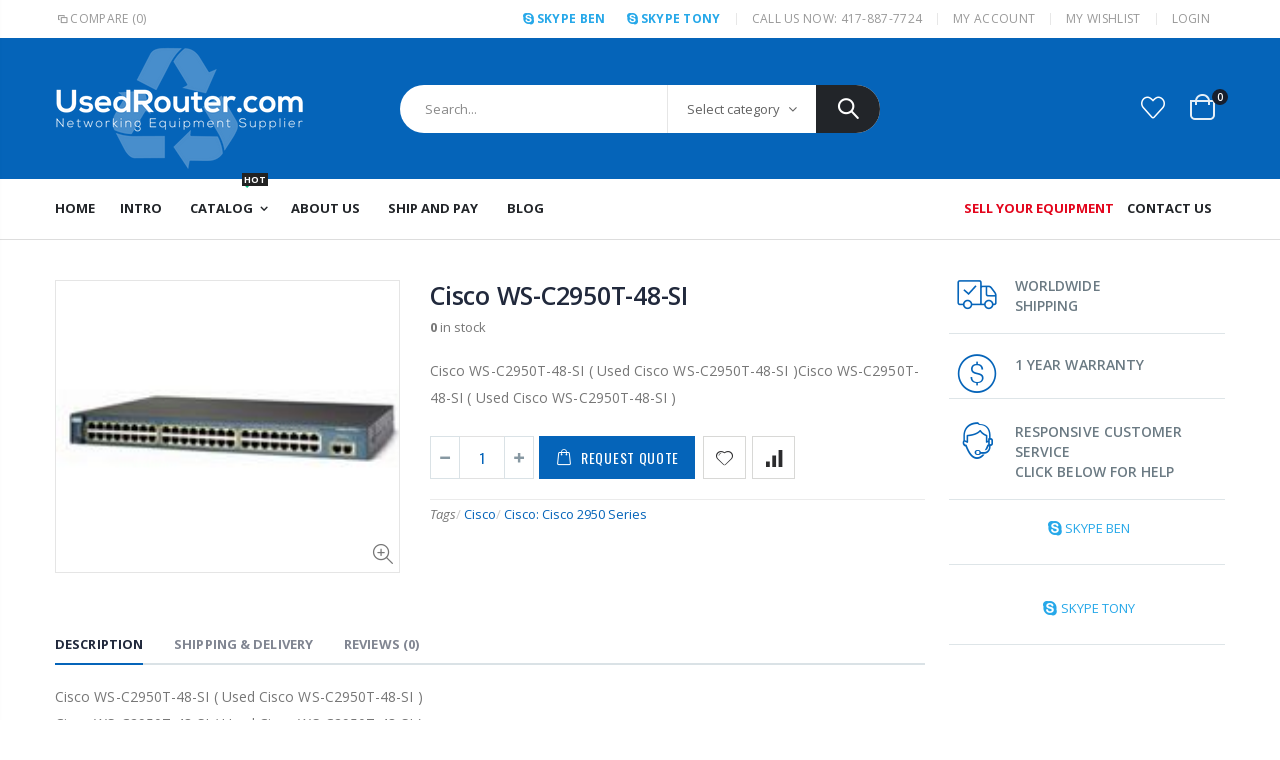

--- FILE ---
content_type: text/html; charset=utf-8
request_url: https://usedrouter.com/products/cisco-ws-c2950t-48-si
body_size: 44001
content:
<!doctype html>
<!--[if IE 8]><html class="no-js lt-ie9" lang="en"> <![endif]-->
<!--[if IE 9 ]><html class="ie9 no-js"> <![endif]-->
<!--[if (gt IE 9)|!(IE)]><!--> <html class="no-js"> <!--<![endif]-->
<head> 
    <script src='//usedrouter.com/cdn/shop/t/5/assets/easy_quote_sealapps.js?v=98344077847867873881689326219' defer='defer' ></script> 
    <script id='quote_product_variants' type='application/json'>
        [{"id":31843260072067,"title":"Default Title","option1":"Default Title","option2":null,"option3":null,"sku":"WS-C2950T-48-SI","requires_shipping":true,"taxable":false,"featured_image":null,"available":false,"name":"Cisco WS-C2950T-48-SI","public_title":null,"options":["Default Title"],"price":41300,"weight":4990,"compare_at_price":null,"inventory_management":"shopify","barcode":"","requires_selling_plan":false,"selling_plan_allocations":[]}]
    </script>
    <script id='quote_product_selected_or_first_available_variant' type='application/json'>
        {"id":31843260072067,"title":"Default Title","option1":"Default Title","option2":null,"option3":null,"sku":"WS-C2950T-48-SI","requires_shipping":true,"taxable":false,"featured_image":null,"available":false,"name":"Cisco WS-C2950T-48-SI","public_title":null,"options":["Default Title"],"price":41300,"weight":4990,"compare_at_price":null,"inventory_management":"shopify","barcode":"","requires_selling_plan":false,"selling_plan_allocations":[]}
    </script>
    <script id='quote_product_current_id' type='application/json'>
            4476065349763
    </script>

<script async src="https://www.googletagmanager.com/gtag/js?id=G-MJNP914T5K"></script>
<script>
  window.dataLayer = window.dataLayer || [];
  function gtag(){dataLayer.push(arguments);}
  gtag('js', new Date());

  gtag('config', 'G-MJNP914T5K');
</script>  
  
  <meta name="google-site-verification" content="bDEj_8PrcrpXjj0WFtFqvKTzdZ5qVsuEI9rb6GOtxCU" />
  <!-- Basic page needs ================================================== -->
  <meta charset="utf-8">
  <meta http-equiv="Content-Type" content="text/html; charset=utf-8">
  <link rel="shortcut icon" href="//usedrouter.com/cdn/shop/t/5/assets/favicon.ico?v=90675982084794853291580129483" type="image/png" /><title>Cisco WS-C2950T-48-SI Buy, Sell Used, Refurbished Cisco WS-C2950T-48-SI products</title><meta name="description" content="Cisco WS-C2950T-48-SI ( Used Cisco WS-C2950T-48-SI )Cisco WS-C2950T-48-SI ( Used Cisco WS-C2950T-48-SI )" /><!-- Helpers ================================================== --><!-- /snippets/social-meta-tags.liquid -->


  <meta property="og:type" content="product">
  <meta property="og:title" content="Cisco WS-C2950T-48-SI">
  
  <meta property="og:image" content="http://usedrouter.com/cdn/shop/products/Cisco_WS_C2950T__491c57ee159e2_grande.jpg?v=1579966589">
  <meta property="og:image:secure_url" content="https://usedrouter.com/cdn/shop/products/Cisco_WS_C2950T__491c57ee159e2_grande.jpg?v=1579966589">
  
  <meta property="og:price:amount" content="413.00">
  <meta property="og:price:currency" content="USD">


  <meta property="og:description" content="Cisco WS-C2950T-48-SI ( Used Cisco WS-C2950T-48-SI )Cisco WS-C2950T-48-SI ( Used Cisco WS-C2950T-48-SI )">

  <meta property="og:url" content="https://usedrouter.com/products/cisco-ws-c2950t-48-si">
  <meta property="og:site_name" content="UsedRouter.com Inc">





<meta name="twitter:card" content="summary">

  <meta name="twitter:title" content="Cisco WS-C2950T-48-SI">
  <meta name="twitter:description" content="Cisco WS-C2950T-48-SI ( Used Cisco WS-C2950T-48-SI )Cisco WS-C2950T-48-SI ( Used Cisco WS-C2950T-48-SI )">
  <meta name="twitter:image" content="https://usedrouter.com/cdn/shop/products/Cisco_WS_C2950T__491c57ee159e2_medium.jpg?v=1579966589">
  <meta name="twitter:image:width" content="240">
  <meta name="twitter:image:height" content="240">

<link rel="canonical" href="https://usedrouter.com/products/cisco-ws-c2950t-48-si" /><meta name="viewport" content="width=device-width, initial-scale=1, minimum-scale=1, maximum-scale=1" /><meta name="theme-color" content="" />
  <!-- CSS ==================================================+ -->
  <link href="//usedrouter.com/cdn/shop/t/5/assets/plugins.css?v=35073649721312010721580129491" rel="stylesheet" type="text/css" media="all" />
  <link href="//usedrouter.com/cdn/shop/t/5/assets/ultramegamenu.css?v=20024530694303125961580129580" rel="stylesheet" type="text/css" media="all" />
  <link href="//usedrouter.com/cdn/shop/t/5/assets/styles.scss.css?v=98960619672394027711665151250" rel="stylesheet" type="text/css" media="all" />
<link href="//usedrouter.com/cdn/shop/t/5/assets/header-type23.scss.css?v=65388602796401333641580129676" rel="stylesheet" type="text/css" media="all" />
<link href="//usedrouter.com/cdn/shop/t/5/assets/product.scss.css?v=131920722310142055351580315188" rel="stylesheet" type="text/css" media="all" />
    <link href="//usedrouter.com/cdn/shop/t/5/assets/jquery.fancybox.css?v=89610375720255671161580129533" rel="stylesheet" type="text/css" media="all" />
<link href="//usedrouter.com/cdn/shop/t/5/assets/new-style.scss.css?v=124189867125092588071580150858" rel="stylesheet" type="text/css" media="all" />
<link href="//usedrouter.com/cdn/shop/t/5/assets/product-list.scss.css?v=41639216279594885761580150858" rel="stylesheet" type="text/css" media="all" />
  <link href="//usedrouter.com/cdn/shop/t/5/assets/responsive.scss.css?v=146105683085293805881580129676" rel="stylesheet" type="text/css" media="all" />
  <link href="//usedrouter.com/cdn/shop/t/5/assets/color-config.scss.css?v=47768614739795134501689327247" rel="stylesheet" type="text/css" media="all" />
<link href="//usedrouter.com/cdn/shop/t/5/assets/layout_1420.css?v=80380569124572749541580129593" rel="stylesheet" type="text/css" media="all" />
<!-- Header hook for plugins ================================================== -->
  <script>window.performance && window.performance.mark && window.performance.mark('shopify.content_for_header.start');</script><meta name="google-site-verification" content="bDEj_8PrcrpXjj0WFtFqvKTzdZ5qVsuEI9rb6GOtxCU">
<meta id="shopify-digital-wallet" name="shopify-digital-wallet" content="/32192921731/digital_wallets/dialog">
<meta name="shopify-checkout-api-token" content="abd5cc5a9edb6bdd6ba9c34df829a569">
<meta id="in-context-paypal-metadata" data-shop-id="32192921731" data-venmo-supported="false" data-environment="production" data-locale="en_US" data-paypal-v4="true" data-currency="USD">
<link rel="alternate" type="application/json+oembed" href="https://usedrouter.com/products/cisco-ws-c2950t-48-si.oembed">
<script async="async" src="/checkouts/internal/preloads.js?locale=en-US"></script>
<link rel="preconnect" href="https://shop.app" crossorigin="anonymous">
<script async="async" src="https://shop.app/checkouts/internal/preloads.js?locale=en-US&shop_id=32192921731" crossorigin="anonymous"></script>
<script id="apple-pay-shop-capabilities" type="application/json">{"shopId":32192921731,"countryCode":"US","currencyCode":"USD","merchantCapabilities":["supports3DS"],"merchantId":"gid:\/\/shopify\/Shop\/32192921731","merchantName":"UsedRouter.com Inc","requiredBillingContactFields":["postalAddress","email"],"requiredShippingContactFields":["postalAddress","email"],"shippingType":"shipping","supportedNetworks":["visa","masterCard","amex","discover","elo","jcb"],"total":{"type":"pending","label":"UsedRouter.com Inc","amount":"1.00"},"shopifyPaymentsEnabled":true,"supportsSubscriptions":true}</script>
<script id="shopify-features" type="application/json">{"accessToken":"abd5cc5a9edb6bdd6ba9c34df829a569","betas":["rich-media-storefront-analytics"],"domain":"usedrouter.com","predictiveSearch":true,"shopId":32192921731,"locale":"en"}</script>
<script>var Shopify = Shopify || {};
Shopify.shop = "usedrouter.myshopify.com";
Shopify.locale = "en";
Shopify.currency = {"active":"USD","rate":"1.0"};
Shopify.country = "US";
Shopify.theme = {"name":"Porto Demo22","id":85840363651,"schema_name":"Porto","schema_version":"3.6.1","theme_store_id":null,"role":"main"};
Shopify.theme.handle = "null";
Shopify.theme.style = {"id":null,"handle":null};
Shopify.cdnHost = "usedrouter.com/cdn";
Shopify.routes = Shopify.routes || {};
Shopify.routes.root = "/";</script>
<script type="module">!function(o){(o.Shopify=o.Shopify||{}).modules=!0}(window);</script>
<script>!function(o){function n(){var o=[];function n(){o.push(Array.prototype.slice.apply(arguments))}return n.q=o,n}var t=o.Shopify=o.Shopify||{};t.loadFeatures=n(),t.autoloadFeatures=n()}(window);</script>
<script>
  window.ShopifyPay = window.ShopifyPay || {};
  window.ShopifyPay.apiHost = "shop.app\/pay";
  window.ShopifyPay.redirectState = null;
</script>
<script id="shop-js-analytics" type="application/json">{"pageType":"product"}</script>
<script defer="defer" async type="module" src="//usedrouter.com/cdn/shopifycloud/shop-js/modules/v2/client.init-shop-cart-sync_BT-GjEfc.en.esm.js"></script>
<script defer="defer" async type="module" src="//usedrouter.com/cdn/shopifycloud/shop-js/modules/v2/chunk.common_D58fp_Oc.esm.js"></script>
<script defer="defer" async type="module" src="//usedrouter.com/cdn/shopifycloud/shop-js/modules/v2/chunk.modal_xMitdFEc.esm.js"></script>
<script type="module">
  await import("//usedrouter.com/cdn/shopifycloud/shop-js/modules/v2/client.init-shop-cart-sync_BT-GjEfc.en.esm.js");
await import("//usedrouter.com/cdn/shopifycloud/shop-js/modules/v2/chunk.common_D58fp_Oc.esm.js");
await import("//usedrouter.com/cdn/shopifycloud/shop-js/modules/v2/chunk.modal_xMitdFEc.esm.js");

  window.Shopify.SignInWithShop?.initShopCartSync?.({"fedCMEnabled":true,"windoidEnabled":true});

</script>
<script>
  window.Shopify = window.Shopify || {};
  if (!window.Shopify.featureAssets) window.Shopify.featureAssets = {};
  window.Shopify.featureAssets['shop-js'] = {"shop-cart-sync":["modules/v2/client.shop-cart-sync_DZOKe7Ll.en.esm.js","modules/v2/chunk.common_D58fp_Oc.esm.js","modules/v2/chunk.modal_xMitdFEc.esm.js"],"init-fed-cm":["modules/v2/client.init-fed-cm_B6oLuCjv.en.esm.js","modules/v2/chunk.common_D58fp_Oc.esm.js","modules/v2/chunk.modal_xMitdFEc.esm.js"],"shop-cash-offers":["modules/v2/client.shop-cash-offers_D2sdYoxE.en.esm.js","modules/v2/chunk.common_D58fp_Oc.esm.js","modules/v2/chunk.modal_xMitdFEc.esm.js"],"shop-login-button":["modules/v2/client.shop-login-button_QeVjl5Y3.en.esm.js","modules/v2/chunk.common_D58fp_Oc.esm.js","modules/v2/chunk.modal_xMitdFEc.esm.js"],"pay-button":["modules/v2/client.pay-button_DXTOsIq6.en.esm.js","modules/v2/chunk.common_D58fp_Oc.esm.js","modules/v2/chunk.modal_xMitdFEc.esm.js"],"shop-button":["modules/v2/client.shop-button_DQZHx9pm.en.esm.js","modules/v2/chunk.common_D58fp_Oc.esm.js","modules/v2/chunk.modal_xMitdFEc.esm.js"],"avatar":["modules/v2/client.avatar_BTnouDA3.en.esm.js"],"init-windoid":["modules/v2/client.init-windoid_CR1B-cfM.en.esm.js","modules/v2/chunk.common_D58fp_Oc.esm.js","modules/v2/chunk.modal_xMitdFEc.esm.js"],"init-shop-for-new-customer-accounts":["modules/v2/client.init-shop-for-new-customer-accounts_C_vY_xzh.en.esm.js","modules/v2/client.shop-login-button_QeVjl5Y3.en.esm.js","modules/v2/chunk.common_D58fp_Oc.esm.js","modules/v2/chunk.modal_xMitdFEc.esm.js"],"init-shop-email-lookup-coordinator":["modules/v2/client.init-shop-email-lookup-coordinator_BI7n9ZSv.en.esm.js","modules/v2/chunk.common_D58fp_Oc.esm.js","modules/v2/chunk.modal_xMitdFEc.esm.js"],"init-shop-cart-sync":["modules/v2/client.init-shop-cart-sync_BT-GjEfc.en.esm.js","modules/v2/chunk.common_D58fp_Oc.esm.js","modules/v2/chunk.modal_xMitdFEc.esm.js"],"shop-toast-manager":["modules/v2/client.shop-toast-manager_DiYdP3xc.en.esm.js","modules/v2/chunk.common_D58fp_Oc.esm.js","modules/v2/chunk.modal_xMitdFEc.esm.js"],"init-customer-accounts":["modules/v2/client.init-customer-accounts_D9ZNqS-Q.en.esm.js","modules/v2/client.shop-login-button_QeVjl5Y3.en.esm.js","modules/v2/chunk.common_D58fp_Oc.esm.js","modules/v2/chunk.modal_xMitdFEc.esm.js"],"init-customer-accounts-sign-up":["modules/v2/client.init-customer-accounts-sign-up_iGw4briv.en.esm.js","modules/v2/client.shop-login-button_QeVjl5Y3.en.esm.js","modules/v2/chunk.common_D58fp_Oc.esm.js","modules/v2/chunk.modal_xMitdFEc.esm.js"],"shop-follow-button":["modules/v2/client.shop-follow-button_CqMgW2wH.en.esm.js","modules/v2/chunk.common_D58fp_Oc.esm.js","modules/v2/chunk.modal_xMitdFEc.esm.js"],"checkout-modal":["modules/v2/client.checkout-modal_xHeaAweL.en.esm.js","modules/v2/chunk.common_D58fp_Oc.esm.js","modules/v2/chunk.modal_xMitdFEc.esm.js"],"shop-login":["modules/v2/client.shop-login_D91U-Q7h.en.esm.js","modules/v2/chunk.common_D58fp_Oc.esm.js","modules/v2/chunk.modal_xMitdFEc.esm.js"],"lead-capture":["modules/v2/client.lead-capture_BJmE1dJe.en.esm.js","modules/v2/chunk.common_D58fp_Oc.esm.js","modules/v2/chunk.modal_xMitdFEc.esm.js"],"payment-terms":["modules/v2/client.payment-terms_Ci9AEqFq.en.esm.js","modules/v2/chunk.common_D58fp_Oc.esm.js","modules/v2/chunk.modal_xMitdFEc.esm.js"]};
</script>
<script>(function() {
  var isLoaded = false;
  function asyncLoad() {
    if (isLoaded) return;
    isLoaded = true;
    var urls = ["https:\/\/formbuilder.hulkapps.com\/skeletopapp.js?shop=usedrouter.myshopify.com"];
    for (var i = 0; i < urls.length; i++) {
      var s = document.createElement('script');
      s.type = 'text/javascript';
      s.async = true;
      s.src = urls[i];
      var x = document.getElementsByTagName('script')[0];
      x.parentNode.insertBefore(s, x);
    }
  };
  if(window.attachEvent) {
    window.attachEvent('onload', asyncLoad);
  } else {
    window.addEventListener('load', asyncLoad, false);
  }
})();</script>
<script id="__st">var __st={"a":32192921731,"offset":-21600,"reqid":"3b4a1207-4453-485f-bc71-640322889229-1769186955","pageurl":"usedrouter.com\/products\/cisco-ws-c2950t-48-si","u":"b27448239657","p":"product","rtyp":"product","rid":4476065349763};</script>
<script>window.ShopifyPaypalV4VisibilityTracking = true;</script>
<script id="captcha-bootstrap">!function(){'use strict';const t='contact',e='account',n='new_comment',o=[[t,t],['blogs',n],['comments',n],[t,'customer']],c=[[e,'customer_login'],[e,'guest_login'],[e,'recover_customer_password'],[e,'create_customer']],r=t=>t.map((([t,e])=>`form[action*='/${t}']:not([data-nocaptcha='true']) input[name='form_type'][value='${e}']`)).join(','),a=t=>()=>t?[...document.querySelectorAll(t)].map((t=>t.form)):[];function s(){const t=[...o],e=r(t);return a(e)}const i='password',u='form_key',d=['recaptcha-v3-token','g-recaptcha-response','h-captcha-response',i],f=()=>{try{return window.sessionStorage}catch{return}},m='__shopify_v',_=t=>t.elements[u];function p(t,e,n=!1){try{const o=window.sessionStorage,c=JSON.parse(o.getItem(e)),{data:r}=function(t){const{data:e,action:n}=t;return t[m]||n?{data:e,action:n}:{data:t,action:n}}(c);for(const[e,n]of Object.entries(r))t.elements[e]&&(t.elements[e].value=n);n&&o.removeItem(e)}catch(o){console.error('form repopulation failed',{error:o})}}const l='form_type',E='cptcha';function T(t){t.dataset[E]=!0}const w=window,h=w.document,L='Shopify',v='ce_forms',y='captcha';let A=!1;((t,e)=>{const n=(g='f06e6c50-85a8-45c8-87d0-21a2b65856fe',I='https://cdn.shopify.com/shopifycloud/storefront-forms-hcaptcha/ce_storefront_forms_captcha_hcaptcha.v1.5.2.iife.js',D={infoText:'Protected by hCaptcha',privacyText:'Privacy',termsText:'Terms'},(t,e,n)=>{const o=w[L][v],c=o.bindForm;if(c)return c(t,g,e,D).then(n);var r;o.q.push([[t,g,e,D],n]),r=I,A||(h.body.append(Object.assign(h.createElement('script'),{id:'captcha-provider',async:!0,src:r})),A=!0)});var g,I,D;w[L]=w[L]||{},w[L][v]=w[L][v]||{},w[L][v].q=[],w[L][y]=w[L][y]||{},w[L][y].protect=function(t,e){n(t,void 0,e),T(t)},Object.freeze(w[L][y]),function(t,e,n,w,h,L){const[v,y,A,g]=function(t,e,n){const i=e?o:[],u=t?c:[],d=[...i,...u],f=r(d),m=r(i),_=r(d.filter((([t,e])=>n.includes(e))));return[a(f),a(m),a(_),s()]}(w,h,L),I=t=>{const e=t.target;return e instanceof HTMLFormElement?e:e&&e.form},D=t=>v().includes(t);t.addEventListener('submit',(t=>{const e=I(t);if(!e)return;const n=D(e)&&!e.dataset.hcaptchaBound&&!e.dataset.recaptchaBound,o=_(e),c=g().includes(e)&&(!o||!o.value);(n||c)&&t.preventDefault(),c&&!n&&(function(t){try{if(!f())return;!function(t){const e=f();if(!e)return;const n=_(t);if(!n)return;const o=n.value;o&&e.removeItem(o)}(t);const e=Array.from(Array(32),(()=>Math.random().toString(36)[2])).join('');!function(t,e){_(t)||t.append(Object.assign(document.createElement('input'),{type:'hidden',name:u})),t.elements[u].value=e}(t,e),function(t,e){const n=f();if(!n)return;const o=[...t.querySelectorAll(`input[type='${i}']`)].map((({name:t})=>t)),c=[...d,...o],r={};for(const[a,s]of new FormData(t).entries())c.includes(a)||(r[a]=s);n.setItem(e,JSON.stringify({[m]:1,action:t.action,data:r}))}(t,e)}catch(e){console.error('failed to persist form',e)}}(e),e.submit())}));const S=(t,e)=>{t&&!t.dataset[E]&&(n(t,e.some((e=>e===t))),T(t))};for(const o of['focusin','change'])t.addEventListener(o,(t=>{const e=I(t);D(e)&&S(e,y())}));const B=e.get('form_key'),M=e.get(l),P=B&&M;t.addEventListener('DOMContentLoaded',(()=>{const t=y();if(P)for(const e of t)e.elements[l].value===M&&p(e,B);[...new Set([...A(),...v().filter((t=>'true'===t.dataset.shopifyCaptcha))])].forEach((e=>S(e,t)))}))}(h,new URLSearchParams(w.location.search),n,t,e,['guest_login'])})(!0,!0)}();</script>
<script integrity="sha256-4kQ18oKyAcykRKYeNunJcIwy7WH5gtpwJnB7kiuLZ1E=" data-source-attribution="shopify.loadfeatures" defer="defer" src="//usedrouter.com/cdn/shopifycloud/storefront/assets/storefront/load_feature-a0a9edcb.js" crossorigin="anonymous"></script>
<script crossorigin="anonymous" defer="defer" src="//usedrouter.com/cdn/shopifycloud/storefront/assets/shopify_pay/storefront-65b4c6d7.js?v=20250812"></script>
<script data-source-attribution="shopify.dynamic_checkout.dynamic.init">var Shopify=Shopify||{};Shopify.PaymentButton=Shopify.PaymentButton||{isStorefrontPortableWallets:!0,init:function(){window.Shopify.PaymentButton.init=function(){};var t=document.createElement("script");t.src="https://usedrouter.com/cdn/shopifycloud/portable-wallets/latest/portable-wallets.en.js",t.type="module",document.head.appendChild(t)}};
</script>
<script data-source-attribution="shopify.dynamic_checkout.buyer_consent">
  function portableWalletsHideBuyerConsent(e){var t=document.getElementById("shopify-buyer-consent"),n=document.getElementById("shopify-subscription-policy-button");t&&n&&(t.classList.add("hidden"),t.setAttribute("aria-hidden","true"),n.removeEventListener("click",e))}function portableWalletsShowBuyerConsent(e){var t=document.getElementById("shopify-buyer-consent"),n=document.getElementById("shopify-subscription-policy-button");t&&n&&(t.classList.remove("hidden"),t.removeAttribute("aria-hidden"),n.addEventListener("click",e))}window.Shopify?.PaymentButton&&(window.Shopify.PaymentButton.hideBuyerConsent=portableWalletsHideBuyerConsent,window.Shopify.PaymentButton.showBuyerConsent=portableWalletsShowBuyerConsent);
</script>
<script data-source-attribution="shopify.dynamic_checkout.cart.bootstrap">document.addEventListener("DOMContentLoaded",(function(){function t(){return document.querySelector("shopify-accelerated-checkout-cart, shopify-accelerated-checkout")}if(t())Shopify.PaymentButton.init();else{new MutationObserver((function(e,n){t()&&(Shopify.PaymentButton.init(),n.disconnect())})).observe(document.body,{childList:!0,subtree:!0})}}));
</script>
<link id="shopify-accelerated-checkout-styles" rel="stylesheet" media="screen" href="https://usedrouter.com/cdn/shopifycloud/portable-wallets/latest/accelerated-checkout-backwards-compat.css" crossorigin="anonymous">
<style id="shopify-accelerated-checkout-cart">
        #shopify-buyer-consent {
  margin-top: 1em;
  display: inline-block;
  width: 100%;
}

#shopify-buyer-consent.hidden {
  display: none;
}

#shopify-subscription-policy-button {
  background: none;
  border: none;
  padding: 0;
  text-decoration: underline;
  font-size: inherit;
  cursor: pointer;
}

#shopify-subscription-policy-button::before {
  box-shadow: none;
}

      </style>

<script>window.performance && window.performance.mark && window.performance.mark('shopify.content_for_header.end');</script>
<!-- /snippets/oldIE-js.liquid -->


<!--[if lt IE 9]>
<script src="//cdnjs.cloudflare.com/ajax/libs/html5shiv/3.7.2/html5shiv.min.js" type="text/javascript"></script>
<script src="//usedrouter.com/cdn/shop/t/5/assets/respond.min.js?v=52248677837542619231580129499" type="text/javascript"></script>
<link href="//usedrouter.com/cdn/shop/t/5/assets/respond-proxy.html" id="respond-proxy" rel="respond-proxy" />
<link href="//usedrouter.com/search?q=a0900559afc642497962cd3fae452e56" id="respond-redirect" rel="respond-redirect" />
<script src="//usedrouter.com/search?q=a0900559afc642497962cd3fae452e56" type="text/javascript"></script>
<![endif]-->

<script src="//usedrouter.com/cdn/shop/t/5/assets/vendor.js?v=114975771365441350721580129544" type="text/javascript"></script>
<!-- Import custom fonts ====================================================== --><script type="text/javascript">
    var productsObj = {};
    var swatch_color_type = 1;
    var product_swatch_size = 'size-small';
    var product_swatch_setting = '1';
    var asset_url = '//usedrouter.com/cdn/shop/t/5/assets//?v=1142';
    var money_format = '<span class="money">${{amount}}</span>';
    var multi_language = false;
  </script> 
  <script src="//usedrouter.com/cdn/shop/t/5/assets/lang2.js?v=12969877377958745391580129519" type="text/javascript"></script>
<script>
  var translator = {
    current_lang : jQuery.cookie("language"),
    init: function() {
      translator.updateStyling();
      translator.updateLangSwitcher();
    },
    updateStyling: function() {
        var style;
        if (translator.isLang2()) {
          style = "<style>*[data-translate] {visibility:hidden} .lang1 {display:none}</style>";
        } else {
          style = "<style>*[data-translate] {visibility:visible} .lang2 {display:none}</style>";
        }
        jQuery('head').append(style);
    },
    updateLangSwitcher: function() {
      if (translator.isLang2()) {
        jQuery(".current-language span").removeClass('active');
        jQuery(".current-language span[class=lang-2]").addClass("active");
      }
    },
    getTextToTranslate: function(selector) {
      var result = window.lang2;
      var params;
      if (selector.indexOf("|") > 0) {
        var devideList = selector.split("|");
        selector = devideList[0];
        params = devideList[1].split(",");
      }

      var selectorArr = selector.split('.');
      if (selectorArr) {
        for (var i = 0; i < selectorArr.length; i++) {
            result = result[selectorArr[i]];
        }
      } else {
        result = result[selector];
      }
      if (result && result.one && result.other) {
        var countEqual1 = true;
        for (var i = 0; i < params.length; i++) {
          if (params[i].indexOf("count") >= 0) {
            variables = params[i].split(":");
            if (variables.length>1) {
              var count = variables[1];
              if (count > 1) {
                countEqual1 = false;
              }
            }
          }
        }
        if (countEqual1) {
          result = result.one;
        } else {
          result = result.other;
        }
      }
      
      if (params && params.length>0) {
        result = result.replace(/{{\s*/g, "{{");
        result = result.replace(/\s*}}/g, "}}");
        for (var i = 0; i < params.length; i++) {
          variables = params[i].split(":");
          if (variables.length>1) {
            result = result.replace("{{"+variables[0]+"}}", variables[1]);
          }
        }
      }
      

      return result;
    },
    isLang2: function() {
      return translator.current_lang && translator.current_lang == 2;
    },
    doTranslate: function(blockSelector) {
      if (translator.isLang2()) {
        jQuery(blockSelector + " [data-translate]").each(function(e) {
          var item = jQuery(this);
          var selector = item.attr("data-translate");
          var text = translator.getTextToTranslate(selector);
          if (item.attr("translate-item")) {
            var attribute = item.attr("translate-item");
            if (attribute == 'blog-date-author') {
              item.html(text);
            } else if (attribute!="") {
              item.attr(attribute,text);
            }
          } else if (item.is("input")) {
            if(item.is("input[type=search]")){
              item.attr("placeholder", text);
            }else{
              item.val(text);
            }
            
          } else {
            item.text(text);
          }
          item.css("visibility","visible");
        });
      }
    }
  };
  translator.init();
  jQuery(document).ready(function() {
    jQuery('.select-language a').on('click', function(){
      var value = jQuery(this).data('lang');
      jQuery.cookie('language', value, {expires:10, path:'/'});
      location.reload();
    });
    translator.doTranslate("body");
  });
</script>
  <style>
    .searchform .searchsubmit:after {
content: "\e884";
} 
.slideshow-section .slideshow .item { 
    min-height: 532px; 
}
.slideshow-section .slideshow .owl-dots {
  bottom: 27px;
}
.slideshow-section .slideshow .owl-nav button {
  top: 42%;
}
.section-title {
font-weight: 600;
color: #313131;
} 
.owl-carousel.nav-center-images-only .owl-nav {
    top: 42%;
}
.short-collection-list .item .thumb-info h3 {font-size: 15px;font-weight: 600;}
.custom-support i {
  text-align: center;
  width: auto;
  height: auto;
  border-radius: 0;
  padding-bottom: 14px;
  display: inline-block;
}
.products .product-col .product-loop-title, .product-col.product-default h3 {
    color: #222329;
}
.products .product:hover {
    box-shadow: 0 5px 25px 0 rgba(0,0,0,.1);
}
.products .product:hover .product-image,.products-slider .product:hover {
    box-shadow: none;
}
.tab-content .products .category-list, .tab-content  .products .product-col .rating-wrap {
    display: none;
}
.product-outimage_aq_onimage .add-links .quickview {
    background: #222529;
}
.custom-support .content{
margin-left: 0;
}
.custom-support .col-lg-4 i{
border: 0 !important;
    float: none;
}
.custom-support .col-lg-4{
text-align: center;
}
.custom-support i {
    text-align: center; 
    width: auto;
    height: auto;
    border-radius: 0;
    padding-bottom: 14px;
    display: inline-block;
    font-size: 50px;
}
.custom-support .content h2 {
    margin: 0 0 3px;
    font-weight: 700;
    text-transform: uppercase;
    font-size: 18px; 
    line-height: 27px;
}
.custom-support .content em {
    font-weight: 600;
    font-style: normal;
    margin-bottom: 20px;
    display: block; 
    font-size: 17px;
    line-height: 24px;
    color: #21293c !important;
}
.custom-support .content p {
    font-size: 16px;
    line-height: 26px; 
} 
.footer-top {
    padding-top: 20px;
    padding-bottom: 20px;
}
.featured-brands h3.title-widget {
    background: none;
    font-size: 16px;
    line-height: 1;
    font-weight: 600;
    text-transform: inherit;
    margin-bottom: 50px !important;
    padding-bottom: 15px;
    border-bottom: #e7e7e7 solid 1px;
}
.featured-brands .owl-carousel{
    padding: 0 0 30px;
}
.featured-brands .owl-nav button {
    position: absolute;
    top: calc(50% - 15px);
    background: none;
    color: #3a3a3c;
    font-size: 22px;
    padding: 0;
    margin: 0;
}
.featured-brands .owl-nav button.owl-prev {
    left: 0;
}
.featured-brands .owl-nav button.owl-next {
    right: 0;
}
.featured-brands .owl-nav{
top: auto;
right: auto;
position: static;
}
.featured-brands{
margin-bottom: 25px;
}  
.main-container .main-breadcrumbs { 
    color: #333;
text-transform: uppercase;
font-weight: 700;
border-top: 1px solid #dfdfdf;
    border-bottom: 1px solid #dfdfdf;
    margin-bottom: 30px !important;
padding: 22px 0;
}
.main-container .breadcrumbs ul li.home a::after {display:none;}
.main-container .breadcrumbs ul li.home a { 
    width: auto;
    text-indent: inherit; 
}
.main-container .main-breadcrumbs ul li a {
    color: #333;
    text-transform: uppercase;
    font-size: 13px;
    font-weight: 700;
}
.box_product{
padding-bottom: 60px;
}
.product-view .product-shop .actions a.link-wishlist, .product-view .product-shop .actions a.link-compare { 
    width: 43px;
    height: 43px;
    line-height: 41px;
}
.product-view .product-shop .middle-product-detail .product-type-data .price-box .price{
font-family: 'Oswald';
}
.product-view .product-shop .actions .add-to-links li a.link-wishlist{
background: none;
}
.product-view .nav .nav-link {font-family: inherit;font-size: 13px;}
.product-view .product-tabs ul .nav-link.active {color:#21293c;}
.template-product .product-view .add-to-links .link-wishlist i:before {
    content: '\e889';
}
.main-container .main-wrapper{
padding-bottom: 80px;
}
.template-index .main-container .main-wrapper, .template-product .main-container .main-wrapper{
padding-bottom: 0;
}
.main-container .pagenav-wrap .pagination .pagination-page li a:hover {
  background: transparent;
  color: inherit;
  border-color: #ccc;
}
.main-container .pagenav-wrap .pagination .pagination-page li.active span {
  background: transparent;
  color: inherit;
}
.pagination-page li.text i.icon-right-dir::before {
  content: '\e81a';
}
.main-container .pagenav-wrap .pagination .pagination-page li.text a:hover {
  color: inherit;
}
.sidebar-style-2 .block-title { 
    border-bottom: 1px solid #dfdfdf;
    color: #000;
    font-family: inherit;
    font-size: 12px;
    font-weight: 700;
    letter-spacing: .05em;
}
.sidebar-style-2 .block-title span {
    font-family: inherit;
}
.products .product-col {
    margin-bottom: 1.4286em;
}
.product-view .product-options-bottom {
  border-bottom: 1px solid #ebebeb;
}
.template-blog .blog-wrapper .owl-dots {
  bottom: 0;
}
.owl-dots .owl-dot.active span {
  background-color: #2b2b2d;
}
.featured-brands .owl-nav i {
  color: #3a3a3c;
}
.featured-brands .owl-nav i.icon-chevron-left::before {
  content: "\e829";
}
.featured-brands .owl-nav i.icon-chevron-right:before {
  content: "\e828";
} 
ol {
  list-style: disc outside;
  padding-left: 1.5em;
}
.footer-middle .widget {
    margin-bottom: 15px;
    margin-top: 35px;
}
.footer-middle .widget:first-child {
    margin-top: 0;
}
.widget.contact-info li:not(:last-child) {
    margin-bottom: 10px!important;
}
.footer-middle .widget.contact-info .contact-details strong {
    color: #777777;
}
.footer-middle .widget.contact-info .contact-details strong, .footer-middle .follow-us .widget-title {
    font-weight: 600;
    font-size: 11px;
    line-height: 1;
    text-transform: uppercase;
    color: #777;
    margin-bottom: 0;
}
.widget.contact-info .contact-info-block .contact-details span, .footer-middle .contact-info-block .contact-details a {
    font-size: 16px;
    color: #222529;
    font-weight: 700;
    display: block;
    line-height: 1.8;
}
.footer-wrapper .social-icons a {
    width: 30px;
    height: 30px;  
    font-size: 14px;
    line-height: 30px; 
    background: none;
    color: #333;
}
.footer-middle .info-footer .footer-block-title h3 {
    margin: 0 0 15px;
    color: #313131; 
    line-height: 1.4; 
}
.footer-wrapper .footer-middle .info-footer .footer-block-title h3 span {
    font-size: 16px;
    font-weight: 700;
    text-transform: inherit;
}
.footer-middle .info-footer .custom-footer-content ul.footer-list li i { 
    display: none;
}
.footer-middle .info-footer .custom-footer-content ul.footer-list li { 
    padding: 0;
    line-height: 1.8;
}
.footer-middle {
padding-top: 48px;
padding-bottom: 16px;
}
.footer-wrapper .footer-bottom .container::before { 
    background-color: #e1e1e1; 
}
.footer-wrapper .footer-bottom address {
    margin: 0;
}
.footer-wrapper .widget-wrapper {margin-bottom: 14px;}
.footer-wrapper .social-icons a:hover {
    background: none;
}
@media (min-width: 768px) {
.footer-middle .col-lg-6 .widget-box {
    display: -ms-flexbox;
    display: flex;
    -ms-flex-wrap: wrap;
    flex-wrap: wrap;
}
.footer-middle .col-lg-6 .widget-box .widget:first-child {
    max-width: 100%;
    -ms-flex: 0 0 100%;
    flex: 0 0 100%;
}
.footer-middle .col-lg-6 .widget-box .widget.contact-info {
    max-width: 60%;
    -ms-flex: 0 0 60%;
    flex: 0 0 60%;
}
.footer-middle .contact-details {
    display: -ms-flexbox;
    display: flex;
    -ms-flex-wrap: wrap;
    flex-wrap: wrap;
}
.footer-middle .contact-details li {
    max-width: 50%;
    -ms-flex: 0 0 50%;
    flex: 0 0 50%;
}
}
    @media(max-width: 767px){
.sticky-product .sticky-detail{
width: 70%;
}
}
@media(min-width: 768px){
.footer-wrapper .footer-middle ul.footer-list .item {
width: 50%;
}
}
  </style>
	<script type="text/javascript" src="//usedrouter.com/cdn/shop/t/5/assets/globorequestforquote_params.min.js?v=102234678790773251331665151316" ></script>
<script type="text/javascript">
    var GRFQConfigs = GRFQConfigs || {};
    var GRFQCollection = GRFQCollection || {};
    GRFQConfigs.customer = {
        'id': '',
        'email': '',
        'name': ''
    };
                    if("rfq_theme_"+Shopify.theme.id == "rfq_theme_129056145600"){        GRFQConfigs.theme_info = {"id":129056145600,"name":"Porto Demo22 with Installments message","created_at":"2022-03-08T11:15:02-06:00","updated_at":"2022-10-07T08:56:21-05:00","role":"unpublished","theme_store_id":null,"previewable":true,"processing":false,"admin_graphql_api_id":"gid://shopify/Theme/129056145600","theme_name":"Porto","theme_version":"3.6.1"}    }                 if("rfq_theme_"+Shopify.theme.id == "rfq_theme_85611282563"){        GRFQConfigs.theme_info = {"id":85611282563,"name":"Debut","created_at":"2020-01-25T03:16:43-06:00","updated_at":"2022-10-07T08:56:19-05:00","role":"unpublished","theme_store_id":796,"previewable":true,"processing":false,"admin_graphql_api_id":"gid://shopify/Theme/85611282563","theme_name":"Debut","theme_version":"16.0.0"}    }                 if("rfq_theme_"+Shopify.theme.id == "rfq_theme_85835776131"){        GRFQConfigs.theme_info = {"id":85835776131,"name":"Porto3.6.1 2","created_at":"2020-01-27T05:52:59-06:00","updated_at":"2022-10-07T08:56:20-05:00","role":"unpublished","theme_store_id":null,"previewable":true,"processing":false,"admin_graphql_api_id":"gid://shopify/Theme/85835776131","theme_name":"Porto","theme_version":"3.6.1"}    }                 if("rfq_theme_"+Shopify.theme.id == "rfq_theme_85840330883"){        GRFQConfigs.theme_info = {"id":85840330883,"name":"Porto Demo22","created_at":"2020-01-27T06:50:57-06:00","updated_at":"2022-10-07T08:56:20-05:00","role":"unpublished","theme_store_id":null,"previewable":true,"processing":false,"admin_graphql_api_id":"gid://shopify/Theme/85840330883","theme_name":"Porto","theme_version":"3.6.1"}    }                 if("rfq_theme_"+Shopify.theme.id == "rfq_theme_85840363651"){        GRFQConfigs.theme_info = {"id":85840363651,"name":"Porto Demo22","created_at":"2020-01-27T06:51:05-06:00","updated_at":"2022-10-07T09:01:56-05:00","role":"main","theme_store_id":null,"previewable":true,"processing":false,"admin_graphql_api_id":"gid://shopify/Theme/85840363651","theme_name":"Porto","theme_version":"3.6.1"}    }             GRFQConfigs.pageempty = "Your quote is currently empty."
            GRFQConfigs.product = {"id":4476065349763,"title":"Cisco WS-C2950T-48-SI","handle":"cisco-ws-c2950t-48-si","description":"Cisco WS-C2950T-48-SI ( Used Cisco WS-C2950T-48-SI )\u003cbr\u003eCisco WS-C2950T-48-SI ( Used Cisco WS-C2950T-48-SI )","published_at":"2020-01-25T09:35:57-06:00","created_at":"2020-01-25T09:35:57-06:00","vendor":"Cisco","type":"Cisco","tags":["Cisco","Cisco: Cisco 2950 Series"],"price":41300,"price_min":41300,"price_max":41300,"available":false,"price_varies":false,"compare_at_price":null,"compare_at_price_min":0,"compare_at_price_max":0,"compare_at_price_varies":false,"variants":[{"id":31843260072067,"title":"Default Title","option1":"Default Title","option2":null,"option3":null,"sku":"WS-C2950T-48-SI","requires_shipping":true,"taxable":false,"featured_image":null,"available":false,"name":"Cisco WS-C2950T-48-SI","public_title":null,"options":["Default Title"],"price":41300,"weight":4990,"compare_at_price":null,"inventory_management":"shopify","barcode":"","requires_selling_plan":false,"selling_plan_allocations":[]}],"images":["\/\/usedrouter.com\/cdn\/shop\/products\/Cisco_WS_C2950T__491c57ee159e2.jpg?v=1579966589"],"featured_image":"\/\/usedrouter.com\/cdn\/shop\/products\/Cisco_WS_C2950T__491c57ee159e2.jpg?v=1579966589","options":["Title"],"media":[{"alt":null,"id":6207053398147,"position":1,"preview_image":{"aspect_ratio":1.18,"height":150,"width":177,"src":"\/\/usedrouter.com\/cdn\/shop\/products\/Cisco_WS_C2950T__491c57ee159e2.jpg?v=1579966589"},"aspect_ratio":1.18,"height":150,"media_type":"image","src":"\/\/usedrouter.com\/cdn\/shop\/products\/Cisco_WS_C2950T__491c57ee159e2.jpg?v=1579966589","width":177}],"requires_selling_plan":false,"selling_plan_groups":[],"content":"Cisco WS-C2950T-48-SI ( Used Cisco WS-C2950T-48-SI )\u003cbr\u003eCisco WS-C2950T-48-SI ( Used Cisco WS-C2950T-48-SI )"};
        GRFQConfigs.product.collection = [165315674243,165314166915,166066028675];
        GRFQConfigs.product.selected_or_first_available_variant = {"id":31843260072067,"title":"Default Title","option1":"Default Title","option2":null,"option3":null,"sku":"WS-C2950T-48-SI","requires_shipping":true,"taxable":false,"featured_image":null,"available":false,"name":"Cisco WS-C2950T-48-SI","public_title":null,"options":["Default Title"],"price":41300,"weight":4990,"compare_at_price":null,"inventory_management":"shopify","barcode":"","requires_selling_plan":false,"selling_plan_allocations":[]};        GRFQConfigs.cartItems = [];
        if(typeof GRFQConfigs.lang_translations.find(x => x.code == Shopify.locale) != "undefined"){
        GRFQConfigs.translations = GRFQConfigs.lang_translations.find(x => x.code == Shopify.locale);
    }else{
        GRFQConfigs.translations = GRFQConfigs.translation_default;
    }
    GRFQConfigs.selector = {
      addtocart_selector: '#shopify_add_to_cart,.product-form .btn-cart,.js-product-button-add-to-cart,.shopify-product-form .btn-addtocart,#product-add-to-cart,.shopify-product-form .add_to_cart,.product-details__add-to-cart-button,.shopify-product-form .product-submit,.product-form__cart-buttons,.shopify-product-form input[type="submit"],.js-product-form button[type="submit"],form.product-purchase-form button[type="submit"],#addToCart,#AddToCart,[data-btn-type="add-to-cart"],.default-cart-button__button,.shopify-product-form button[data-add-to-cart],form[data-product-form] .add-to-cart-btn,.product__submit__add,.product-form .add-to-cart-button,.product-form__cart-submit,.shopify-product-form button[data-product-add],#AddToCart--product-template,.product-buy-buttons--cta,.product-form__add-btn,form[data-type="add-to-cart-form"] .product__add-to-cart,.productForm .productForm-submit,.ProductForm__AddToCart,.shopify-product-form .btn--add-to-cart,.ajax-product-form button[data-add-to-cart],.shopify-product-form .product__submit__add,form[data-product-form] .add-to-cart,.product-form .product__submit__add,.shopify-product-form button[type="submit"][data-add-button],.product-form .product-form__add-button,.product-form__submit,.product-single__form .add-to-cart,form#AddToCartForm button#AddToCart,form.shopify-product-form button.add-to-cart,form[action*="/cart/add"] [name="add"],form[action*="/cart/add"] button#AddToCartDesk, form[data-product-form] button[data-product-add], .product-form--atc-button[data-product-atc], .globo-validationForm, button.single_add_to_cart_button, input#AddToCart-product-template, button[data-action="add-to-cart"], .product-details-wrapper .add-to-cart input, form.product-menu-form .product-menu-button[data-product-menu-button-atc], .product-add input#AddToCart, #product-content #add-to-cart #addToCart, .product-form-submit-wrap .add-to-cart-button, .productForm-block .productForm-submit, .btn-wrapper-c .add, .product-submit input.add-to-cart, .form-element-quantity-submit .form-element-submit-button, .quantity-submit-row__submit input, form#AddToCartForm .product-add input#addToCart, .product__form .product__add-to-cart, #product-description form .product-add .add, .product-add input.button.product-add-available, .globo__validation-default, #product-area .product-details-wrapper .options .selector-wrapper .submit,.product_type_simple add_to_cart_button,.pr_atc,.js-product-button-add-to-cart,.product-cta,.tt-btn-addtocart,.product-card-interaction,.product-item__quick-form,.product--quick-add,.btn--quick[data-add-to-cart],.product-card-btn__btn,.productitem--action-atc,.quick-add-btn,.quick-add-button,.product-item__quick-add-button,add-to-cart,.cartButton,.product_after_shop_loop_buttons,.quick-buy-product-form .pb-button-shadow,.product-form__submit,.quick-add__submit,.product__submit__add,form #AddToCart-product-template, form #AddToCart, form #addToCart-product-template, form .product__add-to-cart-button, form .product-form__cart-submit, form .add-to-cart, form .cart-functions > button, form .productitem--action-atc, form .product-form--atc-button, form .product-menu-button-atc, form .product__add-to-cart, form .product-add, form .add-to-cart-button, form #addToCart, form .product-detail__form__action > button, form .product-form-submit-wrap > input, form .product-form input[type="submit"], form input.submit, form .add_to_cart, form .product-item-quick-shop, form #add-to-cart, form .productForm-submit, form .add-to-cart-btn, form .product-single__add-btn, form .quick-add--add-button, form .product-page--add-to-cart, form .addToCart, form .product-form .form-actions, form .button.add, form button#add, form .addtocart, form .AddtoCart, form .product-add input.add, form button#purchase, form[action*="/cart/add"] button[type="submit"], form .product__form button[type="submit"], form #AddToCart--product-template',
      price_selector: '.sf__pcard-price,.shopify-Price-amount,#price_ppr,.product-page-info__price,.tt-price,.price-box,.product__price-container,.product-meta__price-list-container,.product-item-meta__price-list-container,.collection-product-price,.product__grid__price,.product-grid-item__price,.product-price--wrapper,.price__current,.product-loop-element__price,.product-block__price,[class*="product-card-price"],.ProductMeta__PriceList,.ProductItem__PriceList,.product-detail__price,.price_wrapper,.product__price__wrap,[data-price-wrapper],.product-item__price-list,.product-single__prices,.product-block--price,.product-page--pricing,.current-price,.product-prices,.product-card-prices,.product-price-block,product-price-root,.product--price-container,.product-form__prices,.product-loop__price,.card-price,.product-price-container,.product_after_shop_loop_price,.main-product__price,.product-block-price,span[data-product-price],.block-price,product-price,.price-wrapper,.price__container,#ProductPrice-product-template,#ProductPrice,.product-price,.product__price—reg,#productPrice-product-template,.product__current-price,.product-thumb-caption-price-current,.product-item-caption-price-current,.grid-product__price,.product__price,span.price:not(.mini-cart__content .price),span.product-price,.productitem--price,.product-pricing,span.money,.product-item__price,.product-list-item-price,p.price,div.price,.product-meta__prices,div.product-price,span#price,.price.money,h3.price,a.price,.price-area,.product-item-price,.pricearea,.collectionGrid .collectionBlock-info > p,#ComparePrice,.product--price-wrapper,.product-page--price-wrapper,.color--shop-accent.font-size--s.t--meta.f--main,.ComparePrice,.ProductPrice,.prodThumb .title span:last-child,.product-single__price-product-template,.product-info-price,.price-money,.prod-price,#price-field,.product-grid--price,.prices,.pricing,#product-price,.money-styling,.compare-at-price,.product-item--price,.card__price,.product-card__price,.product-price__price,.product-item__price-wrapper,.product-single__price,.grid-product__price-wrap,a.grid-link p.grid-link__meta',
      buynow_selector: '.shopify-payment-button',
      productCollectionItem: '.card > .card__content .card__information,.collection-product-card,.sf__pcard,.product-item__content,.products .product-col,.pr_list_item,.pr_grid_item,product-item,.product-wrap,.tt-layout-product-item .tt-product,.products-grid .grid-item,.product-grid .indiv-product,.collection-page__product-list .product-item,.product-list [data-product-item],.product-list .product-block,.collection-products .collection-product,.collection__grid-loop .product-index,.product-thumbnail[data-product-thumbnail],.filters-results .product-list .card,.product-loop .product-index,#main-collection-product-grid .product-index,.collection-container .product,.featured-collection .product,.collection__grid-item,.collection-product,[data-product-grid-item],.product-grid-item.product-grid-item--featured,.collection__products .product-grid-item,.featured-collection__wrapper .grid__item,.collection-alternating-product,.product-list-item,.product-grid .grid__item,collection-product-grid [class*="column"],.collection-filters .product-grid-item,.product-grid .product-item,.featured-collection__content .featured-collection__item,.collection-grid .grid-item.grid-product,#CollectionProductGrid .collection-list li,.collection__products .product-item,.collection__products .product-item,#main-collection-product-grid .product-loop__item,.product-loop .product-loop__item,#product-grid .grid__item,.products #ajaxSection c:not(.card-price),#main-collection-products .product,.grid.gap-theme > li,.mainCollectionProductGrid .grid .block-product,.collection-grid-main .items-start > .block,.collection-list-products .grid__item .grid-product__wrapper,.s-collection__products .c-product-item,.products-grid .product,[data-section-type="collection"] .group.block,.blocklayout .block.product,.sf__pcard,.product-grid .product-block,.product-list .product-block .product-block__inner,.grid__item .grid-view-item,.collection.grid .product-item .product-item__wrapper,.collection--body--grid .product--root,.o-layout__item .product-card,.productgrid--items .productgrid--item .productitem,.box__collection,.collection-page__product,.collection-grid__row .product-block .product-block__inner,.ProductList .Grid__Cell .ProductItem .ProductItem__Wrapper,.items .item .item__inner,.grid-flex .product-block,.product-loop .product,.collection__products .product-tile,.product-list .product-item,.grid__item .grid-product__content,.product-grid .grid-item .grid-item__content,.collection .product-item,.product-grid .grid__item .indiv-product,.collection__grid .product-card .product-card-info,.collection-list .block,.collection__products .product-item,.product--root[data-product-view=grid],.grid__wrapper .product-loop__item,.collection__list-item,.grid__item.grid__item--collection-template,.product-recommendations__inner .grid__item, #CollectionSection .grid-uniform .grid-item, #shopify-section-collection-template .product-item, #shopify-section-collection-template .grid__item, .collections__products .featured-collections__item,#product-grid .grid__item, .template-collection .grid--uniform .grid__item,.collection-grid-section:not(.shopify-section),.spf-product-card,.product-grid-item',
      productCollectionHref: 'a.product-block__link[href*="/products/"],a.indiv-product__link[href*="/products/"],a.thumbnail__link[href*="/products/"],a.product-item__link[href*="/products/"],a.product-card__link[href*="/products/"],a.product-card-link[href*="/products/"],a.product-block__image__link[href*="/products/"],a.stretched-link[href*="/products/"],a.grid-product__link[href*="/products/"],a.product-grid-item--link[href*="/products/"],a.product-link[href*="/products/"],a.product__link[href*="/products/"],a.full-unstyled-link:not(.card__inner a.full-unstyled-link)[href*="/products/"],a.grid-item__link[href*="/products/"],a.grid-product__link[href*="/products/"],a[href*="/products/"]:not(.social-sharing a,.card__inner a.full-unstyled-link)',
      checkout_btn: 'input[type="submit"][name="checkout"],button[type="submit"][name="checkout"]',
      quantity_selector: '[name="quantity"],.quantity,.quantity-selector__value',
      positionButton: '.g-atc'
    }
    GRFQConfigs.useEmbedApp = false;
</script>
<script type="text/javascript" src="//usedrouter.com/cdn/shop/t/5/assets/globorequestforquote.min.js?v=87234504303127015341665151258" defer="defer"></script>
    <script> 
        if(typeof GRFQConfigs.product['collection'] === 'undefined') 
            GRFQConfigs.product['collection'] = []; 
        GRFQConfigs.product['collection'].push('165315674243'); 
    </script> 
    <script> 
        if(typeof GRFQConfigs.product['collection'] === 'undefined') 
            GRFQConfigs.product['collection'] = []; 
        GRFQConfigs.product['collection'].push('165314166915'); 
    </script> 
    <script> 
        if(typeof GRFQConfigs.product['collection'] === 'undefined') 
            GRFQConfigs.product['collection'] = []; 
        GRFQConfigs.product['collection'].push('166066028675'); 
    </script> 

<link href="//usedrouter.com/cdn/shop/t/5/assets/globorequestforquote.css?v=80045127578835104001665151253" rel="stylesheet" type="text/css" media="all" /><div id="grfq-styles"></div>
<script>GRFQConfigs.__webpack_public_path__ = '//usedrouter.com/cdn/shop/t/5/assets/'</script>
<style>
    .rfq-btn{
        background:  !important;
        color:  !important;
        font-size: px !important;
    }
    :root{
            }
</style>
<!--DOOFINDER-SHOPIFY-->
        
        <!--/DOOFINDER-SHOPIFY--><!-- BEGIN app block: shopify://apps/o-request-a-quote/blocks/omgrfq_script/5f4ac0e6-8a57-4f3d-853e-0194eab86273 --><script
  id="omgrfq-script"
  type='text/javascript'
  data-type="custom">
    if ((typeof window.jQuery === 'undefined')) {<!-- BEGIN app snippet: omg-jquery -->
    (function(){"use strict";var C=document,D=window,st=C.documentElement,L=C.createElement.bind(C),ft=L("div"),q=L("table"),Mt=L("tbody"),ot=L("tr"),H=Array.isArray,S=Array.prototype,Dt=S.concat,U=S.filter,at=S.indexOf,ct=S.map,Bt=S.push,ht=S.slice,z=S.some,_t=S.splice,Pt=/^#(?:[\w-]|\\.|[^\x00-\xa0])*$/,Ht=/^\.(?:[\w-]|\\.|[^\x00-\xa0])*$/,$t=/<.+>/,jt=/^\w+$/;function J(t,n){var r=It(n);return!t||!r&&!A(n)&&!c(n)?[]:!r&&Ht.test(t)?n.getElementsByClassName(t.slice(1).replace(/\\/g,"")):!r&&jt.test(t)?n.getElementsByTagName(t):n.querySelectorAll(t)}var dt=function(){function t(n,r){if(n){if(Y(n))return n;var i=n;if(g(n)){var e=r||C;if(i=Pt.test(n)&&A(e)?e.getElementById(n.slice(1).replace(/\\/g,"")):$t.test(n)?yt(n):Y(e)?e.find(n):g(e)?o(e).find(n):J(n,e),!i)return}else if(O(n))return this.ready(n);(i.nodeType||i===D)&&(i=[i]),this.length=i.length;for(var s=0,f=this.length;s<f;s++)this[s]=i[s]}}return t.prototype.init=function(n,r){return new t(n,r)},t}(),u=dt.prototype,o=u.init;o.fn=o.prototype=u,u.length=0,u.splice=_t,typeof Symbol=="function"&&(u[Symbol.iterator]=S[Symbol.iterator]);function Y(t){return t instanceof dt}function B(t){return!!t&&t===t.window}function A(t){return!!t&&t.nodeType===9}function It(t){return!!t&&t.nodeType===11}function c(t){return!!t&&t.nodeType===1}function Ft(t){return!!t&&t.nodeType===3}function Wt(t){return typeof t=="boolean"}function O(t){return typeof t=="function"}function g(t){return typeof t=="string"}function v(t){return t===void 0}function P(t){return t===null}function lt(t){return!isNaN(parseFloat(t))&&isFinite(t)}function G(t){if(typeof t!="object"||t===null)return!1;var n=Object.getPrototypeOf(t);return n===null||n===Object.prototype}o.isWindow=B,o.isFunction=O,o.isArray=H,o.isNumeric=lt,o.isPlainObject=G;function d(t,n,r){if(r){for(var i=t.length;i--;)if(n.call(t[i],i,t[i])===!1)return t}else if(G(t))for(var e=Object.keys(t),i=0,s=e.length;i<s;i++){var f=e[i];if(n.call(t[f],f,t[f])===!1)return t}else for(var i=0,s=t.length;i<s;i++)if(n.call(t[i],i,t[i])===!1)return t;return t}o.each=d,u.each=function(t){return d(this,t)},u.empty=function(){return this.each(function(t,n){for(;n.firstChild;)n.removeChild(n.firstChild)})};var qt=/\S+/g;function j(t){return g(t)?t.match(qt)||[]:[]}u.toggleClass=function(t,n){var r=j(t),i=!v(n);return this.each(function(e,s){c(s)&&d(r,function(f,a){i?n?s.classList.add(a):s.classList.remove(a):s.classList.toggle(a)})})},u.addClass=function(t){return this.toggleClass(t,!0)},u.removeAttr=function(t){var n=j(t);return this.each(function(r,i){c(i)&&d(n,function(e,s){i.removeAttribute(s)})})};function Ut(t,n){if(t){if(g(t)){if(arguments.length<2){if(!this[0]||!c(this[0]))return;var r=this[0].getAttribute(t);return P(r)?void 0:r}return v(n)?this:P(n)?this.removeAttr(t):this.each(function(e,s){c(s)&&s.setAttribute(t,n)})}for(var i in t)this.attr(i,t[i]);return this}}u.attr=Ut,u.removeClass=function(t){return arguments.length?this.toggleClass(t,!1):this.attr("class","")},u.hasClass=function(t){return!!t&&z.call(this,function(n){return c(n)&&n.classList.contains(t)})},u.get=function(t){return v(t)?ht.call(this):(t=Number(t),this[t<0?t+this.length:t])},u.eq=function(t){return o(this.get(t))},u.first=function(){return this.eq(0)},u.last=function(){return this.eq(-1)};function zt(t){return v(t)?this.get().map(function(n){return c(n)||Ft(n)?n.textContent:""}).join(""):this.each(function(n,r){c(r)&&(r.textContent=t)})}u.text=zt;function T(t,n,r){if(c(t)){var i=D.getComputedStyle(t,null);return r?i.getPropertyValue(n)||void 0:i[n]||t.style[n]}}function E(t,n){return parseInt(T(t,n),10)||0}function gt(t,n){return E(t,"border".concat(n?"Left":"Top","Width"))+E(t,"padding".concat(n?"Left":"Top"))+E(t,"padding".concat(n?"Right":"Bottom"))+E(t,"border".concat(n?"Right":"Bottom","Width"))}var X={};function Jt(t){if(X[t])return X[t];var n=L(t);C.body.insertBefore(n,null);var r=T(n,"display");return C.body.removeChild(n),X[t]=r!=="none"?r:"block"}function vt(t){return T(t,"display")==="none"}function pt(t,n){var r=t&&(t.matches||t.webkitMatchesSelector||t.msMatchesSelector);return!!r&&!!n&&r.call(t,n)}function I(t){return g(t)?function(n,r){return pt(r,t)}:O(t)?t:Y(t)?function(n,r){return t.is(r)}:t?function(n,r){return r===t}:function(){return!1}}u.filter=function(t){var n=I(t);return o(U.call(this,function(r,i){return n.call(r,i,r)}))};function x(t,n){return n?t.filter(n):t}u.detach=function(t){return x(this,t).each(function(n,r){r.parentNode&&r.parentNode.removeChild(r)}),this};var Yt=/^\s*<(\w+)[^>]*>/,Gt=/^<(\w+)\s*\/?>(?:<\/\1>)?$/,mt={"*":ft,tr:Mt,td:ot,th:ot,thead:q,tbody:q,tfoot:q};function yt(t){if(!g(t))return[];if(Gt.test(t))return[L(RegExp.$1)];var n=Yt.test(t)&&RegExp.$1,r=mt[n]||mt["*"];return r.innerHTML=t,o(r.childNodes).detach().get()}o.parseHTML=yt,u.has=function(t){var n=g(t)?function(r,i){return J(t,i).length}:function(r,i){return i.contains(t)};return this.filter(n)},u.not=function(t){var n=I(t);return this.filter(function(r,i){return(!g(t)||c(i))&&!n.call(i,r,i)})};function R(t,n,r,i){for(var e=[],s=O(n),f=i&&I(i),a=0,y=t.length;a<y;a++)if(s){var h=n(t[a]);h.length&&Bt.apply(e,h)}else for(var p=t[a][n];p!=null&&!(i&&f(-1,p));)e.push(p),p=r?p[n]:null;return e}function bt(t){return t.multiple&&t.options?R(U.call(t.options,function(n){return n.selected&&!n.disabled&&!n.parentNode.disabled}),"value"):t.value||""}function Xt(t){return arguments.length?this.each(function(n,r){var i=r.multiple&&r.options;if(i||Ot.test(r.type)){var e=H(t)?ct.call(t,String):P(t)?[]:[String(t)];i?d(r.options,function(s,f){f.selected=e.indexOf(f.value)>=0},!0):r.checked=e.indexOf(r.value)>=0}else r.value=v(t)||P(t)?"":t}):this[0]&&bt(this[0])}u.val=Xt,u.is=function(t){var n=I(t);return z.call(this,function(r,i){return n.call(r,i,r)})},o.guid=1;function w(t){return t.length>1?U.call(t,function(n,r,i){return at.call(i,n)===r}):t}o.unique=w,u.add=function(t,n){return o(w(this.get().concat(o(t,n).get())))},u.children=function(t){return x(o(w(R(this,function(n){return n.children}))),t)},u.parent=function(t){return x(o(w(R(this,"parentNode"))),t)},u.index=function(t){var n=t?o(t)[0]:this[0],r=t?this:o(n).parent().children();return at.call(r,n)},u.closest=function(t){var n=this.filter(t);if(n.length)return n;var r=this.parent();return r.length?r.closest(t):n},u.siblings=function(t){return x(o(w(R(this,function(n){return o(n).parent().children().not(n)}))),t)},u.find=function(t){return o(w(R(this,function(n){return J(t,n)})))};var Kt=/^\s*<!(?:\[CDATA\[|--)|(?:\]\]|--)>\s*$/g,Qt=/^$|^module$|\/(java|ecma)script/i,Vt=["type","src","nonce","noModule"];function Zt(t,n){var r=o(t);r.filter("script").add(r.find("script")).each(function(i,e){if(Qt.test(e.type)&&st.contains(e)){var s=L("script");s.text=e.textContent.replace(Kt,""),d(Vt,function(f,a){e[a]&&(s[a]=e[a])}),n.head.insertBefore(s,null),n.head.removeChild(s)}})}function kt(t,n,r,i,e){i?t.insertBefore(n,r?t.firstChild:null):t.nodeName==="HTML"?t.parentNode.replaceChild(n,t):t.parentNode.insertBefore(n,r?t:t.nextSibling),e&&Zt(n,t.ownerDocument)}function N(t,n,r,i,e,s,f,a){return d(t,function(y,h){d(o(h),function(p,M){d(o(n),function(b,W){var rt=r?M:W,it=r?W:M,m=r?p:b;kt(rt,m?it.cloneNode(!0):it,i,e,!m)},a)},f)},s),n}u.after=function(){return N(arguments,this,!1,!1,!1,!0,!0)},u.append=function(){return N(arguments,this,!1,!1,!0)};function tn(t){if(!arguments.length)return this[0]&&this[0].innerHTML;if(v(t))return this;var n=/<script[\s>]/.test(t);return this.each(function(r,i){c(i)&&(n?o(i).empty().append(t):i.innerHTML=t)})}u.html=tn,u.appendTo=function(t){return N(arguments,this,!0,!1,!0)},u.wrapInner=function(t){return this.each(function(n,r){var i=o(r),e=i.contents();e.length?e.wrapAll(t):i.append(t)})},u.before=function(){return N(arguments,this,!1,!0)},u.wrapAll=function(t){for(var n=o(t),r=n[0];r.children.length;)r=r.firstElementChild;return this.first().before(n),this.appendTo(r)},u.wrap=function(t){return this.each(function(n,r){var i=o(t)[0];o(r).wrapAll(n?i.cloneNode(!0):i)})},u.insertAfter=function(t){return N(arguments,this,!0,!1,!1,!1,!1,!0)},u.insertBefore=function(t){return N(arguments,this,!0,!0)},u.prepend=function(){return N(arguments,this,!1,!0,!0,!0,!0)},u.prependTo=function(t){return N(arguments,this,!0,!0,!0,!1,!1,!0)},u.contents=function(){return o(w(R(this,function(t){return t.tagName==="IFRAME"?[t.contentDocument]:t.tagName==="TEMPLATE"?t.content.childNodes:t.childNodes})))},u.next=function(t,n,r){return x(o(w(R(this,"nextElementSibling",n,r))),t)},u.nextAll=function(t){return this.next(t,!0)},u.nextUntil=function(t,n){return this.next(n,!0,t)},u.parents=function(t,n){return x(o(w(R(this,"parentElement",!0,n))),t)},u.parentsUntil=function(t,n){return this.parents(n,t)},u.prev=function(t,n,r){return x(o(w(R(this,"previousElementSibling",n,r))),t)},u.prevAll=function(t){return this.prev(t,!0)},u.prevUntil=function(t,n){return this.prev(n,!0,t)},u.map=function(t){return o(Dt.apply([],ct.call(this,function(n,r){return t.call(n,r,n)})))},u.clone=function(){return this.map(function(t,n){return n.cloneNode(!0)})},u.offsetParent=function(){return this.map(function(t,n){for(var r=n.offsetParent;r&&T(r,"position")==="static";)r=r.offsetParent;return r||st})},u.slice=function(t,n){return o(ht.call(this,t,n))};var nn=/-([a-z])/g;function K(t){return t.replace(nn,function(n,r){return r.toUpperCase()})}u.ready=function(t){var n=function(){return setTimeout(t,0,o)};return C.readyState!=="loading"?n():C.addEventListener("DOMContentLoaded",n),this},u.unwrap=function(){return this.parent().each(function(t,n){if(n.tagName!=="BODY"){var r=o(n);r.replaceWith(r.children())}}),this},u.offset=function(){var t=this[0];if(t){var n=t.getBoundingClientRect();return{top:n.top+D.pageYOffset,left:n.left+D.pageXOffset}}},u.position=function(){var t=this[0];if(t){var n=T(t,"position")==="fixed",r=n?t.getBoundingClientRect():this.offset();if(!n){for(var i=t.ownerDocument,e=t.offsetParent||i.documentElement;(e===i.body||e===i.documentElement)&&T(e,"position")==="static";)e=e.parentNode;if(e!==t&&c(e)){var s=o(e).offset();r.top-=s.top+E(e,"borderTopWidth"),r.left-=s.left+E(e,"borderLeftWidth")}}return{top:r.top-E(t,"marginTop"),left:r.left-E(t,"marginLeft")}}};var Et={class:"className",contenteditable:"contentEditable",for:"htmlFor",readonly:"readOnly",maxlength:"maxLength",tabindex:"tabIndex",colspan:"colSpan",rowspan:"rowSpan",usemap:"useMap"};u.prop=function(t,n){if(t){if(g(t))return t=Et[t]||t,arguments.length<2?this[0]&&this[0][t]:this.each(function(i,e){e[t]=n});for(var r in t)this.prop(r,t[r]);return this}},u.removeProp=function(t){return this.each(function(n,r){delete r[Et[t]||t]})};var rn=/^--/;function Q(t){return rn.test(t)}var V={},en=ft.style,un=["webkit","moz","ms"];function sn(t,n){if(n===void 0&&(n=Q(t)),n)return t;if(!V[t]){var r=K(t),i="".concat(r[0].toUpperCase()).concat(r.slice(1)),e="".concat(r," ").concat(un.join("".concat(i," "))).concat(i).split(" ");d(e,function(s,f){if(f in en)return V[t]=f,!1})}return V[t]}var fn={animationIterationCount:!0,columnCount:!0,flexGrow:!0,flexShrink:!0,fontWeight:!0,gridArea:!0,gridColumn:!0,gridColumnEnd:!0,gridColumnStart:!0,gridRow:!0,gridRowEnd:!0,gridRowStart:!0,lineHeight:!0,opacity:!0,order:!0,orphans:!0,widows:!0,zIndex:!0};function wt(t,n,r){return r===void 0&&(r=Q(t)),!r&&!fn[t]&&lt(n)?"".concat(n,"px"):n}function on(t,n){if(g(t)){var r=Q(t);return t=sn(t,r),arguments.length<2?this[0]&&T(this[0],t,r):t?(n=wt(t,n,r),this.each(function(e,s){c(s)&&(r?s.style.setProperty(t,n):s.style[t]=n)})):this}for(var i in t)this.css(i,t[i]);return this}u.css=on;function Ct(t,n){try{return t(n)}catch{return n}}var an=/^\s+|\s+$/;function St(t,n){var r=t.dataset[n]||t.dataset[K(n)];return an.test(r)?r:Ct(JSON.parse,r)}function cn(t,n,r){r=Ct(JSON.stringify,r),t.dataset[K(n)]=r}function hn(t,n){if(!t){if(!this[0])return;var r={};for(var i in this[0].dataset)r[i]=St(this[0],i);return r}if(g(t))return arguments.length<2?this[0]&&St(this[0],t):v(n)?this:this.each(function(e,s){cn(s,t,n)});for(var i in t)this.data(i,t[i]);return this}u.data=hn;function Tt(t,n){var r=t.documentElement;return Math.max(t.body["scroll".concat(n)],r["scroll".concat(n)],t.body["offset".concat(n)],r["offset".concat(n)],r["client".concat(n)])}d([!0,!1],function(t,n){d(["Width","Height"],function(r,i){var e="".concat(n?"outer":"inner").concat(i);u[e]=function(s){if(this[0])return B(this[0])?n?this[0]["inner".concat(i)]:this[0].document.documentElement["client".concat(i)]:A(this[0])?Tt(this[0],i):this[0]["".concat(n?"offset":"client").concat(i)]+(s&&n?E(this[0],"margin".concat(r?"Top":"Left"))+E(this[0],"margin".concat(r?"Bottom":"Right")):0)}})}),d(["Width","Height"],function(t,n){var r=n.toLowerCase();u[r]=function(i){if(!this[0])return v(i)?void 0:this;if(!arguments.length)return B(this[0])?this[0].document.documentElement["client".concat(n)]:A(this[0])?Tt(this[0],n):this[0].getBoundingClientRect()[r]-gt(this[0],!t);var e=parseInt(i,10);return this.each(function(s,f){if(c(f)){var a=T(f,"boxSizing");f.style[r]=wt(r,e+(a==="border-box"?gt(f,!t):0))}})}});var Rt="___cd";u.toggle=function(t){return this.each(function(n,r){if(c(r)){var i=vt(r),e=v(t)?i:t;e?(r.style.display=r[Rt]||"",vt(r)&&(r.style.display=Jt(r.tagName))):i||(r[Rt]=T(r,"display"),r.style.display="none")}})},u.hide=function(){return this.toggle(!1)},u.show=function(){return this.toggle(!0)};var xt="___ce",Z=".",k={focus:"focusin",blur:"focusout"},Nt={mouseenter:"mouseover",mouseleave:"mouseout"},dn=/^(mouse|pointer|contextmenu|drag|drop|click|dblclick)/i;function tt(t){return Nt[t]||k[t]||t}function nt(t){var n=t.split(Z);return[n[0],n.slice(1).sort()]}u.trigger=function(t,n){if(g(t)){var r=nt(t),i=r[0],e=r[1],s=tt(i);if(!s)return this;var f=dn.test(s)?"MouseEvents":"HTMLEvents";t=C.createEvent(f),t.initEvent(s,!0,!0),t.namespace=e.join(Z),t.___ot=i}t.___td=n;var a=t.___ot in k;return this.each(function(y,h){a&&O(h[t.___ot])&&(h["___i".concat(t.type)]=!0,h[t.___ot](),h["___i".concat(t.type)]=!1),h.dispatchEvent(t)})};function Lt(t){return t[xt]=t[xt]||{}}function ln(t,n,r,i,e){var s=Lt(t);s[n]=s[n]||[],s[n].push([r,i,e]),t.addEventListener(n,e)}function At(t,n){return!n||!z.call(n,function(r){return t.indexOf(r)<0})}function F(t,n,r,i,e){var s=Lt(t);if(n)s[n]&&(s[n]=s[n].filter(function(f){var a=f[0],y=f[1],h=f[2];if(e&&h.guid!==e.guid||!At(a,r)||i&&i!==y)return!0;t.removeEventListener(n,h)}));else for(n in s)F(t,n,r,i,e)}u.off=function(t,n,r){var i=this;if(v(t))this.each(function(s,f){!c(f)&&!A(f)&&!B(f)||F(f)});else if(g(t))O(n)&&(r=n,n=""),d(j(t),function(s,f){var a=nt(f),y=a[0],h=a[1],p=tt(y);i.each(function(M,b){!c(b)&&!A(b)&&!B(b)||F(b,p,h,n,r)})});else for(var e in t)this.off(e,t[e]);return this},u.remove=function(t){return x(this,t).detach().off(),this},u.replaceWith=function(t){return this.before(t).remove()},u.replaceAll=function(t){return o(t).replaceWith(this),this};function gn(t,n,r,i,e){var s=this;if(!g(t)){for(var f in t)this.on(f,n,r,t[f],e);return this}return g(n)||(v(n)||P(n)?n="":v(r)?(r=n,n=""):(i=r,r=n,n="")),O(i)||(i=r,r=void 0),i?(d(j(t),function(a,y){var h=nt(y),p=h[0],M=h[1],b=tt(p),W=p in Nt,rt=p in k;b&&s.each(function(it,m){if(!(!c(m)&&!A(m)&&!B(m))){var et=function(l){if(l.target["___i".concat(l.type)])return l.stopImmediatePropagation();if(!(l.namespace&&!At(M,l.namespace.split(Z)))&&!(!n&&(rt&&(l.target!==m||l.___ot===b)||W&&l.relatedTarget&&m.contains(l.relatedTarget)))){var ut=m;if(n){for(var _=l.target;!pt(_,n);)if(_===m||(_=_.parentNode,!_))return;ut=_}Object.defineProperty(l,"currentTarget",{configurable:!0,get:function(){return ut}}),Object.defineProperty(l,"delegateTarget",{configurable:!0,get:function(){return m}}),Object.defineProperty(l,"data",{configurable:!0,get:function(){return r}});var bn=i.call(ut,l,l.___td);e&&F(m,b,M,n,et),bn===!1&&(l.preventDefault(),l.stopPropagation())}};et.guid=i.guid=i.guid||o.guid++,ln(m,b,M,n,et)}})}),this):this}u.on=gn;function vn(t,n,r,i){return this.on(t,n,r,i,!0)}u.one=vn;var pn=/\r?\n/g;function mn(t,n){return"&".concat(encodeURIComponent(t),"=").concat(encodeURIComponent(n.replace(pn,`\r
    `)))}var yn=/file|reset|submit|button|image/i,Ot=/radio|checkbox/i;u.serialize=function(){var t="";return this.each(function(n,r){d(r.elements||[r],function(i,e){if(!(e.disabled||!e.name||e.tagName==="FIELDSET"||yn.test(e.type)||Ot.test(e.type)&&!e.checked)){var s=bt(e);if(!v(s)){var f=H(s)?s:[s];d(f,function(a,y){t+=mn(e.name,y)})}}})}),t.slice(1)},typeof exports<"u"?module.exports=o:D.cash=o})();
<!-- END app snippet -->// app
        window.OMGJquery = window.cash
    } else {
        window.OMGJquery = window.jQuery
    }

    var OMGRFQConfigs = {};
    var omgrfq_productCollection = [];
    var OMGRFQ_localization = {
        language: {
            iso_code: "en",
            name: "English",
        }
    };
    window.OMGIsUsingMigrate = true;
    var countAppendPrice = 0
    let OMGRFQB2bSettings = {}<!-- BEGIN app snippet: omgrfq_classDefinePosition -->
function getElementsCollectionsPage() {
    const selectors = [
        ".grid__item--collection-template",
        ".grid--uniform .grid__item > .grid-product__content",
        ".card-list .card-list__column .card",
        ".grid-uniform .grid__item",
        ".grid-uniform .grid-item",
        ".collage-grid__row .grid-product",
        ".product-card .product-card__content",
        ".card-wrapper .card > .card__content",
        ".card-wrapper > .card-information",
        ".product__grid-item .product-wrap",
        ".productgrid--items .productgrid--item",
        ".product-block > .product-block__inner",
        ".list-item.product-list-item",
        ".product-block .block-inner",
        ".product-list--collection .product-item",
        "#main-collection-product-grid [class^='#column']",
        ".collection-grid .grid-product",
        '.grid--uniform .grid__item',
        '.main-content .grid .grid__item.four-fifths',
        '.ecom-collection__product-item',
        '.modal-content > .product--outer',
    ]

    return selectors.join(',')
}

function OMGQuotesPriceClass() {
    const selectors = [
        'product-price .price',
        'product-price',
        '#productPrice-product-template',
        '.modal_price',
        '.product-form--price-wrapper',
        '.product-single__price',
        '.product_single_price',
        '.product-single__price-product-template',
        '.product-pricing',
        '.product__price-container',
        '.product--price',
        '.product-price',
        '.product-prices',
        '.product__price',
        '.price-box',
        '.price-container',
        '.price-list',
        '.product-detail .price-area',
        '.price_outer',
        '#product-price',
        '.price_range',
        '.detail-price',
        '.product-single__form-price',
        '.data-price-wrapper',
        ".priceProduct",
        "#ProductPrice",
        ".product-single__meta-list",
        ".product-single__prices",
        ".ProductMeta__PriceList",
        ".tt-price",
        '.single_product__price',
        '.pricearea',
        '.product-item-caption-price',
        '.product--price-wrapper',
        '.product-card__price',
        '.product-card__availability',
        '.productitem--price',
        '.boost-pfs-filter-product-item-price',
        '.price_wrapper',
        '.product-list-item-price',
        '.grid-product__price',
        '.product_price',
        '.grid-product__price-wrap',
        '.product-item__price',
        '.price-product',
        '.product-price__price',
        '.product-item__price-wrapper',
        '.product__prices',
        '.product-item--price',
        '.grid-link__meta',
        '.list-meta',
        '.ProductItem .ProductItem__PriceList',
        '.product-item__price-list',
        '.product-thumb-caption-price',
        '.product-card__price-wrapper',
        '.card__price',
        '.card__availability',
        "#main-collection-product-grid [class^='#product-card-price']",
        '.grid__item span[itemprop="price"]',
        '.f\\:product-single__block-product-price',
        '.ecom-product-single__price',
        '.ecom-collection__product-prices',
        '.productitem--price',
        '.modal_price',
        '.variant-item__quantity .quantity.cart-quantity',
        '.variant-item__price .price',
        '.variant-item__totals .price',
        '.totals__product-total',
        '.product-form-installment',
        '.product-pricing',
        '.t4s-product-price',
        '.prices',
        '.price',
    ];

    return selectors.join(",");
}

function OMGQuotesTitleClass() {
    const selectors = [
        '.product-single__title',
        '.product-title',
        '.product-single h2',
        '.product-name',
        '.product__heading',
        '.product-header',
        '.detail-info h1',
        '#product-description h1',
        '.product__title',
        '.product-meta__title',
        '#productInfo-product h1',
        '.product-detail .title',
        '.section_title',
        '.product-info-inner h1.page-heading',
        '.product_title',
        '.product_name',
        '.ProductMeta__Title',
        '.tt-title',
        '.single_product__title',
        '.product-item-caption-title',
        '.section__title',
        '.f\\:product-single__block-product-title',
        '.ecom-product__heading',
        '.product-item__title',
        '.product-details_title',
        '.item-title',
        '.view-product-title+div h1',
        '.product-information h1',
        '.shopify-product-form',
    ];

    return selectors.join(',');
}

function OMGQuotesDescriptionClass() {
    const selectors = [
        'rte-formatter',
        '.product-single__description',
        '.short-description',
        '.product-description',
        '.description',
        '.short-des',
        '.product-details__description',
        '.product-desc',
        '#product-description .rte',
        '.product__description',
        '.product_description',
        '.product-block-list__item--description',
        '.tabs__product-page',
        '.pr_short_des',
        '.product-single__desc',
        '.product-tabs',
        '.site-box-content .rte',
        '.product-simple-tab',
        '.product_section .description',
        '.ProductMeta__Description',
        '.tt-collapse-block',
        '.product-single .detail-bottom',
        '.short-description-detail',
        '.dt-sc-tabs-container',
        '.product-thumbnail__price',
        '.collapsibles-wrapper',
        '.product-description-tabs',
        '.product-single__content-text',
        '.product-tabs',
        '.f\\:product-single__block-product-description',
        '.ecom-product-single__description',
        '.product__description-container',
        '.product-details .accordion',
        '#main-product details',
    ];

    return selectors.join(',');
}

function OMGQuotesCollectionCartClass() {
    const selectors = [
        '.btn.product-btn',
        '.product-item .action form',
        '.btn.add-to-cart-btn',
        '.boost-pfs-addtocart-wrapper',
        '.productitem--action',
        '.btn-cart',
        '.product-form .product-add',
        '.button--add-to-cart',
        '.product-item__action-button',
        '.blog-read-more',
        '.tt-btn-addtocart',
        '.pr_atc_',
        '.product-add-cart',
        '.productgrid--items .productgrid--item button.productitem--action-atc',
        '.add_to_cart_button',
        '.product-item__action-list',
        '.quick-add__submit',
        '.ecom-product-single__add-to-cart',
        '.ecom-collection__product-simple-add-to-cart',
        '.product-form--atc-button',
        '.quick-add__button',
        'button.product-form__submit',
    ];

    return selectors.join(',');
}
<!-- END app snippet -->

    
    
    
    OMGRFQConfigs = {"store":"usedrouter.myshopify.com","app_url":"https:\/\/api.omegatheme.com\/quote-snap\/","app_url_old":"https:\/\/api.omegatheme.com\/quote-list\/","settings":{"general_settings":{"email_vat":0,"added_code":1,"choosen_page":0,"calendar_lang":"en","redirect_link":"","vat_form_text":"Vat","calendar_theme":"material_blue","customize_data":{"isDefault":false,"button_view_history_quotes":{"color":"rgba(255, 255, 255, 1)","bg_color":"rgba(32, 34, 35, 1)","font_size":"Default","text_bold":0,"text_align":"center","text_italic":0,"text_underline":0,"stroke_enable":0,"stroke_size":"Default","stroke_color":"rgba(255, 201, 107, 1)","shadow_enable":0,"hover_enable":0,"hover_font_size":"Default","hover_font_color":"rgba(255, 255, 255, 1)","hover_border_radius":"Default","hover_bg_color":"rgba(255, 206, 122, 1)","hover_stroke_size":"Default","hover_stroke_color":"rgba(255, 206, 122, 1)","border_radius":"Default"},"button_view_quotes":{"color":"rgba(255, 255, 255, 1)","bg_color":"rgba(32, 34, 35, 1)","font_size":"Default","text_bold":0,"text_align":"center","text_italic":0,"text_underline":0,"stroke_enable":0,"stroke_size":"Default","stroke_color":"rgba(255, 201, 107, 1)","shadow_enable":0,"hover_enable":0,"hover_font_size":"Default","hover_font_color":"rgba(255, 255, 255, 1)","hover_border_radius":"Default","hover_bg_color":"rgba(255, 206, 122, 1)","hover_stroke_size":"Default","hover_stroke_color":"rgba(255, 206, 122, 1)","border_radius":"Default"},"button_add_quote":{"color":"rgba(32, 34, 35, 1)","bg_color":"rgba(255, 201, 107, 1)","font_size":"Default","text_bold":0,"text_align":"center","text_italic":0,"text_underline":0,"stroke_enable":"","stroke_size":"Default","stroke_color":"rgba(32, 34, 35, 1)","shadow_enable":0,"hover_enable":0,"hover_font_size":"Default","hover_font_color":"rgba(255, 255, 255, 1)","hover_border_radius":"Default","hover_bg_color":"rgba(255, 206, 122, 1)","hover_stroke_size":"Default","hover_stroke_color":"rgba(255, 206, 122, 1)","border_radius":"Default"}},"submit_all_cart":0,"user_confirm_email":0,"view_button_manual":0,"redirect_continue_btn":"","unsuccess_submit_mess":"Error when submitting a quote request!","add_quote_success_mess":"Add product to quote successfully!","user_confirm_email_text":"Your confirm quote has been sent into your email","request_quote_page_title_text":"Request A Quote","allow_out_stock":1,"custom_css":"","allow_collection_button":0,"position_button":"auto","custom_element_position":"","show_on_product":1,"hide_price":0,"hide_add_cart":0,"hide_price_collection":0,"hide_add_cart_collection":0,"form_data":[{"id":516451,"max":"20","min":"0","req":1,"send":1,"type":"text","input":"text","label":"Name","width":"50","placeholder":"Enter your name"},{"id":213600,"max":"100","min":"0","req":1,"send":1,"type":"email","input":"text","label":"Email","width":"50","placeholder":"Enter Email"},{"id":775455,"max":"100","min":"0","req":1,"send":1,"type":"textarea","input":"text","label":"Message","width":"100","placeholder":"Message"}],"ggsite_key":{"v2":"","v3":""},"type_recaptcha":0,"use_google_recaptcha":0,"sku_text":"SKU: {sku_value}","product_text":"Product","price_text":"Price","option_text":"Option","message_text":"Message","quantity_text":"Quantity","total_form_text":"Subtotal","show_product_sku":0,"show_total_price":"","total_price_text":"Total Price","hide_option_table":"1","hide_remove_table":"0","offered_price_text":"Offered price","show_offered_price":0,"show_product_price":0,"hide_quantity_table":"1","message_placeholder":"Add Notes","properties_form_text":"Properties","show_product_message":0,"show_properties_form":0,"show_total_price_products":0,"popup_shopping_mess":"Continue Shopping","popup_header_list_quote":"Request List","submitting_quote_mess":"Submitting Request","submitting_position":"right","empty_quote_mess":"Your quote is currently empty","popup_header_empty_quote":"Empty List","empty_quote_image":1,"continue_shopping_empty_label":"Continue Shopping","tracking_source":0,"viewed_products":0,"show_app_in_page":0,"auto_create_draft":0,"customer_data_sync":0,"submit_quote_button":"Request Submitted","success_submit_mess":"Thank you for submitting a quote request!","popup_header_submited_quote":"Request Submitted","continue_shopping_submit_label":"Submit Request","request_submit_image":1,"type_quote_form":"popup","submit_form_add_one":"1","submit_form_add_one_text":"Only add 1 product to your submit quote form","show_next_cart_history":0,"view_quote_history_position":{"side":"right","margin_top":{"unit":"px","amount":210}},"view_history_quotes_mess":"View History Quotes","show_history_quotes_button":"0","show_next_cart":0,"view_quote_position":{"side":"right","margin_top":{"unit":"percentage","amount":5}},"view_quote_mess":"View Quote","show_view_button":"","show_view_button_empty":1,"button_text":"Request a Quote"},"hide_price_settings":{"follow_quote":1,"hide_price":0,"hide_add_cart":0,"hide_price_collection":0,"hide_add_cart_collection":0,"applied_products_mode":1,"applied_customers_mode":1,"to_see_price":0,"applied_products_tags":[],"applied_customers_tags":[],"applied_specific_products":[],"applied_products_collections":[]},"support_settings":{"price_element":"","loading_element":"","collection_element":"","price_element_collection":"","add_cart_collection_element":"","list_collection_data":{"index":{"all":{"class_append":"","product_per_page":12}},"search":{"class_append":"","product_per_page":12},"collection":{"class_append":"","product_per_page":12}},"hide_price_cart_button_immediately":""},"condition_product_rule":{"automate_kind_condition":"AND","enable_all_products":1,"enable_automate_products":0,"enable_manual_products":0,"manual_products":[],"addConditions":[]}},"theme":[],"abTests":{"draft_quote_feature_mar_2021":true,"debug_front_by_shop_mar_2021":false,"multiple_language_apr_2021":false,"abandoned_quote_may_2021":true,"email_template_may_2021":true,"customer_rule_may_2021":true,"fetch_email_june_2021":false,"export_quote_list_may_2021":true,"analytics_order_country_may_2021":true,"e_sign_jun_2021":true,"pdf_template_june_2021":true,"discount_quantity_app_Aug_2021":false,"simple_sign_july_2021":false,"survey_improve_quote_Aug_2021":true,"hide_price_rule_Nov_2021":true,"upgrade_price_feb_2022":true,"guide_tour_Feb_2022":false,"customer_data_sync_Feb_2022":true,"gmail_api_Feb_2022":true,"quote_theme_app_extension_feb_2022":true,"export_quote_pdf_Mar_2022":true,"email_template_new_Mar_2022":true,"product_tags_type_apr_2022":true,"quote_pricing_plan_mar_2022":true,"send_abandoned_mail_aug_2022":false,"banner_black_friday_oct_2022":false,"promo_code_oct_2022":true,"banner_affiliate_oct_2022":true,"discount_yearly_oct_2022":true,"banner_halloween_oct_2022":false,"recommended_app_oct_2022":true,"pricing_plan_oct_2022":true,"onboarding_oct_2022":true,"banner_christmas_dec_2022":false,"banner_new_year_jan_2023":false,"improve_dec_2022":true,"quote_integrate_office_365":false,"quote_custom_request_apr_2023":true,"quote_restructure_apr_2023":true,"mother_day_may_2023":false,"quote_home_trial_days_may_2023":true,"quote_customize_for_shop_request_may_2023":false,"quote_feature_map_may_2023":true,"quote_onboarding_may_2023":true,"quote_pricing_plan_may_2023":true,"redesign_hide_price_may_2023":true,"quote_custom_request_jun_2023":true,"banner_recommended_sms_Jun_23":false,"quote_recommended_app_Jun_2023":true,"quote_pdf_quote_Jun_2023":true,"quote_survey_pdf_template_July_2023":true,"quote_UI_pricing_Jul_2023":true,"quote_snap_restructure_jul_2023":true,"quote_snap_storefront_improve_jul_2023":true,"quote_snap_charge_plan_aug_2023":false,"quote_snap_new_home_page":true,"quote_snap_new_home_page_onboarding_trial_oct_2023":false,"quote_snap_free_trial_oct_2023":false,"quote_snap_auto_hide_price_oct_2023":false,"quote_snap_halloween_oct_2023":false,"quote_snap_charge_now_nov_2023":true,"quote_salesperson_sep_2023":true,"quote_snap_admin_email_oct_2023":true,"quote_snap_recommend_app_nov_2023":true,"quote_snap_BFCM_oct_2023":false,"quote_snap_new_onboarding_nov_2023":true,"quote_snap_convert_email_oct_2023":true,"quote_snap_new_get_started_nov_2023":true,"quote_snap_bfs_nov_2023":true,"quote_snap_bfs_hide_price_btn_settings_nov_2023":true,"quote_snap_switch_app_free_plan_dec_2023":true,"quote_snap_discount_30_dec_2023":false}}
    

    
        OMGDiscountLimit = []
    


    
    if (OMGRFQConfigs?.abTests?.quote_snap_auto_hide_price_oct_2023) {
        
    //
    }<!-- BEGIN app snippet: omgrfq_appendCollection -->
function appendElementInCollectionPage() {
    if (!(Number(OMGRFQConfigs.settings.general_settings.allow_collection_button)
        || OMGRFQConfigs.settings?.hide_price_settings?.hide_price_collection
        || OMGRFQConfigs.settings?.hide_price_settings?.hide_add_cart_collection)) {
        return
    }
    if (OMGRFQConfigs?.settings?.support_settings?.list_collection_data) {
            
            

            
            

            
            
setTimeout(() => {
            appendElementInCollectionPage()
        }, 50)
    } else {
        appendElementInCollectionPageDefault()
    }
}

function appendElementInCollectionPageDefault() {

}
<!-- END app snippet -->OMGRFQConfigs.app_url = "https://apps.quotesnap.net/api/";

    const omgConfigSettings = OMGRFQConfigs?.settings
    // call custom script
    const headAppend = document.head
    headAppend.appendChild(
        document.createRange().createContextualFragment('<script>' + omgConfigSettings.custom_script + '<\/script>')
    )

    // hide price, add to cart immediately
    let omg_hide_price = omgConfigSettings?.hide_price_settings?.hide_price || 0,
        omg_hide_price_collection = omgConfigSettings?.hide_price_settings?.hide_price_collection || 0,
        omg_hide_add_cart = omgConfigSettings?.hide_price_settings?.hide_add_cart || 0,
        omg_hide_add_cart_collection = omgConfigSettings?.hide_price_settings?.hide_add_cart_collection || 0
    let isUsingHidePrice =
        Number(omg_hide_price) ||
        Number(omg_hide_price_collection) ||
        Number(omg_hide_add_cart) ||
        Number(omg_hide_add_cart_collection);
    const supportSettings = omgConfigSettings?.support_settings;
    
        localStorage.removeItem("usedrouter.myshopify.com_omgrfq_formInfo")
    
    

    function convertDataB2b(data) {
        data['customize_data'] = {
            'button_add_quote': {},
            'button_view_history_quotes': {},
            'button_view_quotes': {},
        }
        data['customize_data']['button_add_quote'] = data?.button_setting?.custom_styles || {}
        data['customize_data']['button_view_history_quotes'] = data?.view_history_setting?.custom_styles || {}
        data['customize_data']['button_view_quotes'] = data?.view_quote_setting?.custom_styles || {}
        data['view_quote_mess'] = data?.view_quote_setting?.custom_styles?.label || "View Quote"
        data['view_history_quotes_mess'] = data?.view_history_setting?.custom_styles?.label || "View History Quote"
        data['button_text'] = data?.button_setting?.custom_styles?.label || "Request for quote"
        delete(data?.button_setting?.custom_styles)
        delete(data?.view_history_setting?.custom_styles)
        delete(data?.view_quote_setting?.custom_styles)
        data = Object.assign({
            customize_data: data['customize_data'],
            button_setting: data?.button_setting,
            hide_price: data?.hide_price_setting,
            view_quote_mess: data['view_quote_mess'],
            view_history_quotes_mess: data['view_history_quotes_mess'],
            button_text: data['button_text'],
            hide_add_cart_setting: data?.hide_add_cart_setting,
            hide_buy_now_setting: data?.hide_buy_now_setting
        }, data?.view_quote_setting, data?.view_history_setting);

        return data;
    }

    if (OMGRFQConfigs?.abTests?.quote_snap_auto_hide_price_oct_2023 && supportSettings && isUsingHidePrice) {
        let listFieldHide = [
            { field: "price_element", default: ".price", isUsing: Number(omg_hide_price) },
            { field: "price_element_collection", default: ".price", isUsing: Number(omg_hide_price_collection) },
            {
                field: "add_cart_product_element",
                default: 'button[name="add"]',
                isUsing: Number(omg_hide_add_cart) || Number(omg_hide_add_cart_collection),
            },
            {
                field: "add_cart_collection_element",
                default: 'button[name="add"]',
                isUsing: Number(omg_hide_add_cart) || Number(omg_hide_add_cart_collection),
            },
        ];

        const getHidePriceCSS = (useDefault = true) => {
            let result = [];
            for (let item of listFieldHide) {
                if (item.isUsing) {
                    let fieldText = typeof supportSettings[item.field] === "string" ? supportSettings[item.field].trim() : "";
                    if (!fieldText && useDefault) {
                        fieldText = item.default;
                    }
                    if (fieldText) result.push(fieldText);
                }
            }

            return result.join(",");
        }

        const hidePriceCSS = getHidePriceCSS();
        const styleCustomCss = omgConfigSettings?.general_settings?.customcss || omgConfigSettings?.general_settings?.custom_css;
        if (hidePriceCSS) {
            const hidePriceStyle = document.createElement("style");
            hidePriceStyle.setAttribute("id", "omgrfq-hide-price");
            hidePriceStyle.innerHTML = `
            ${hidePriceCSS} {display: none;}
            ${styleCustomCss}
            `;
            headAppend.appendChild(hidePriceStyle);
            console.log("append CSS", hidePriceCSS);
        }

        const clearHidePriceCSS = () => {
            const hidePriceCSSElement = document.getElementById("omgrfq-hide-price");
            if (hidePriceCSSElement) {
                const newHidePriceCSS = getHidePriceCSS(false);
                hidePriceCSSElement.innerText = `
                    ${newHidePriceCSS} {display: none;}
                    ${styleCustomCss}
                `;
                console.log("remove CSS", newHidePriceCSS);
            }
        }

        let clearIntervalNumber = 0
        const clearHidePriceInterval = setInterval(() => {
            clearIntervalNumber += 1
            if (window.processedCollection || clearIntervalNumber >= 10) {
                clearHidePriceCSS();
                clearInterval(clearHidePriceInterval);
            }
        }, 500);
    } else {
        const style = document.createElement('style');
        style.textContent = omgConfigSettings?.general_settings?.customcss || omgConfigSettings?.general_settings?.custom_css;
        headAppend.appendChild(style);
    }

    async function detectCustomerCountry () {
        try {
            const result = await fetch("https://ipwho.is/").then(result => result.json());
            OMGRFQConfigs.customerCountry = result?.country_code || "";
        } catch (e) {
            console.log(e);
        }
    }

    function appendScript(url, body) {
        const OMGScript = document.createElement('script');
        OMGScript.src = url;
        OMGScript.defer = true;
        body.appendChild(OMGScript);
    }<!-- BEGIN app snippet: omgrfq_striptag -->

    function strip_tags(str, allowed_tags) {
    var key = '', allowed = false;
    var matches = [];
    var allowed_array = [];
    var allowed_tag = '';
    var i = 0;
    var k = '';
    var html = '';

    var replacer = function (search, replace, str) {
    return str.split(search).join(replace);
    };
    // Build allowes tags associative array
    if (allowed_tags) {
    allowed_array = allowed_tags.match(/([a-zA-Z0-9]+)/gi);
    }

    str += '';

    // Match tags
    matches = str.match(/(<\/?[\S][^>]*>)/gi);

    // Go through all HTML tags
    for (key in matches) {
    if (isNaN(key)) {
    // IE7 Hack
    continue;
    }

    // Save HTML tag
    html = matches[key].toString();

    // Is tag not in allowed list ? Remove from str !
    allowed = false;

    // Go through all allowed tags
    for (k in allowed_array) {
    // Init
    allowed_tag = allowed_array[k];
    i = -1;

    if (i !== 0) {
    i = html.toLowerCase().indexOf('<' + allowed_tag + '>');
    }
    if (i !== 0) {
    i = html.toLowerCase().indexOf('<' + allowed_tag + ' ');
    }
    if (i !== 0) {
    i = html.toLowerCase().indexOf('</' + allowed_tag);
    }

    // Determine
    if (i === 0) {
    allowed = true;
    break;
    }
    }

    if (!allowed) {
    str = replacer(html, "", str);
    // Custom replace. No regexing
    }
    }

    return str;
    }

<!-- END app snippet -->
    OMGRFQConfigs.customerId = null;
    OMGRFQConfigs.customerTags = null;
    
    
    omgrfq_productCollection[4476065349763] = {"id":4476065349763,"title":"Cisco WS-C2950T-48-SI","handle":"cisco-ws-c2950t-48-si","description":"Cisco WS-C2950T-48-SI ( Used Cisco WS-C2950T-48-SI )\u003cbr\u003eCisco WS-C2950T-48-SI ( Used Cisco WS-C2950T-48-SI )","published_at":"2020-01-25T09:35:57-06:00","created_at":"2020-01-25T09:35:57-06:00","vendor":"Cisco","type":"Cisco","tags":["Cisco","Cisco: Cisco 2950 Series"],"price":41300,"price_min":41300,"price_max":41300,"available":false,"price_varies":false,"compare_at_price":null,"compare_at_price_min":0,"compare_at_price_max":0,"compare_at_price_varies":false,"variants":[{"id":31843260072067,"title":"Default Title","option1":"Default Title","option2":null,"option3":null,"sku":"WS-C2950T-48-SI","requires_shipping":true,"taxable":false,"featured_image":null,"available":false,"name":"Cisco WS-C2950T-48-SI","public_title":null,"options":["Default Title"],"price":41300,"weight":4990,"compare_at_price":null,"inventory_management":"shopify","barcode":"","requires_selling_plan":false,"selling_plan_allocations":[]}],"images":["\/\/usedrouter.com\/cdn\/shop\/products\/Cisco_WS_C2950T__491c57ee159e2.jpg?v=1579966589"],"featured_image":"\/\/usedrouter.com\/cdn\/shop\/products\/Cisco_WS_C2950T__491c57ee159e2.jpg?v=1579966589","options":["Title"],"media":[{"alt":null,"id":6207053398147,"position":1,"preview_image":{"aspect_ratio":1.18,"height":150,"width":177,"src":"\/\/usedrouter.com\/cdn\/shop\/products\/Cisco_WS_C2950T__491c57ee159e2.jpg?v=1579966589"},"aspect_ratio":1.18,"height":150,"media_type":"image","src":"\/\/usedrouter.com\/cdn\/shop\/products\/Cisco_WS_C2950T__491c57ee159e2.jpg?v=1579966589","width":177}],"requires_selling_plan":false,"selling_plan_groups":[],"content":"Cisco WS-C2950T-48-SI ( Used Cisco WS-C2950T-48-SI )\u003cbr\u003eCisco WS-C2950T-48-SI ( Used Cisco WS-C2950T-48-SI )"};
    
        var variantIndex = 0;
        omgrfq_productCollection[4476065349763].price = 413.0;
        omgrfq_productCollection[4476065349763].price_max = 413.0;
        omgrfq_productCollection[4476065349763].price_min = 413.0;
        
            omgrfq_productCollection[4476065349763].variants[variantIndex].inventory_quantity = 0;
            omgrfq_productCollection[4476065349763].variants[variantIndex].priceAfterDiscount = 413.0;
            omgrfq_productCollection[4476065349763].variants[variantIndex].basePrice = 413.0;
            omgrfq_productCollection[4476065349763].variants[variantIndex].price = 413.0;
            variantIndex++;
        
    
    OMGRFQConfigs.variant_selected_or_first = {"id":31843260072067,"title":"Default Title","option1":"Default Title","option2":null,"option3":null,"sku":"WS-C2950T-48-SI","requires_shipping":true,"taxable":false,"featured_image":null,"available":false,"name":"Cisco WS-C2950T-48-SI","public_title":null,"options":["Default Title"],"price":41300,"weight":4990,"compare_at_price":null,"inventory_management":"shopify","barcode":"","requires_selling_plan":false,"selling_plan_allocations":[]}
    
    if (typeof omgrfq_productCollection[4476065349763]['collection'] === 'undefined') omgrfq_productCollection[4476065349763]['collection'] = [];
    if (typeof omgrfq_productCollection[4476065349763]['collectionId'] === 'undefined') omgrfq_productCollection[4476065349763]['collectionId'] = [];
    omgrfq_productCollection[4476065349763]['collection'].push(`Cisco`);
    omgrfq_productCollection[4476065349763]['collectionId'].push(165315674243);
    
    if (typeof omgrfq_productCollection[4476065349763]['collection'] === 'undefined') omgrfq_productCollection[4476065349763]['collection'] = [];
    if (typeof omgrfq_productCollection[4476065349763]['collectionId'] === 'undefined') omgrfq_productCollection[4476065349763]['collectionId'] = [];
    omgrfq_productCollection[4476065349763]['collection'].push(`Cisco 2950 Series`);
    omgrfq_productCollection[4476065349763]['collectionId'].push(165314166915);
    
    if (typeof omgrfq_productCollection[4476065349763]['collection'] === 'undefined') omgrfq_productCollection[4476065349763]['collection'] = [];
    if (typeof omgrfq_productCollection[4476065349763]['collectionId'] === 'undefined') omgrfq_productCollection[4476065349763]['collectionId'] = [];
    omgrfq_productCollection[4476065349763]['collection'].push(`New Arrivals`);
    omgrfq_productCollection[4476065349763]['collectionId'].push(166066028675);
    
    omgrfq_productCollection[4476065349763]['isShowQuoteButton'] = false;
    omgrfq_productCollection[4476065349763]['isHideQuotePrice'] = false;
    

    // init app
    async function initAppQuotesOMG() {
        if (OMGRFQConfigs?.settings?.hide_price_settings?.applied_customers_mode == 4 || OMGRFQConfigs?.appQuotesSettings?.hide_price?.applied_customers_mode == 4) await detectCustomerCountry();

        OMGRFQConfigs.currency = "${{amount}}";

        OMGRFQConfigs.currency = strip_tags(OMGRFQConfigs.currency);

        // if (!document.getElementById('app-quotes')) {
        let appendApp = document.createElement('div');
        appendApp.setAttribute('id', 'app-quotes');
        const bodyAppend = document.body
        bodyAppend.appendChild(appendApp);
        if (window.omg_quote_list_checkJS === 1) {
            window.reRenderAppQuoteOMG()
        } else {
            document.addEventListener('callScriptApp', () => {
                window.reRenderAppQuoteOMG()
            });
        }
        setTimeout(() => {
            if (JSON.stringify(OMGRFQConfigs['appQuotesSettings'].form_data).indexOf('"input":"date"') > -1
                || (OMGRFQConfigs.settings?.multiple_form_settings?.form_settings?.length && JSON.stringify(OMGRFQConfigs.settings?.multiple_form_settings.form_settings))?.indexOf('"input":"date"') > -1) {
                appendScript("https://cdn.jsdelivr.net/npm/flatpickr", bodyAppend);
                setTimeout(() =>{
                    if (OMGRFQConfigs['appQuotesSettings'].calendar_lang != 'en') {
                        appendScript("https://cdn.jsdelivr.net/npm/flatpickr/dist/l10n/"+OMGRFQConfigs['appQuotesSettings'].calendar_lang+'.js', bodyAppend);
                    }
                }, 200)
            }
        }, 300)
        // }
    }

    OMGRFQConfigs['appQuotesSettings'] = Object.assign({}, omgConfigSettings.general_settings, omgConfigSettings.condition_product_rule, supportSettings, OMGRFQB2bSettings);
    // dont have any match theme json
    if (!Object.keys(OMGRFQConfigs?.theme).length || typeof OMGRFQConfigs?.theme === 'string') {
        OMGRFQConfigs.theme = {};
        OMGRFQConfigs.theme.title_class = OMGQuotesTitleClass();
        OMGRFQConfigs.theme.description_class = OMGQuotesDescriptionClass();
        OMGRFQConfigs.theme.price_class = OMGQuotesPriceClass();
        OMGRFQConfigs.theme.collection_addcart = OMGQuotesCollectionCartClass();
    }

    // append collection div
    if (document.readyState === "complete"
        || document.readyState === "loaded"
        || document.readyState === "interactive") {
        if (!OMGRFQConfigs?.abTests?.quote_snap_auto_hide_price_oct_2023) {
            console.log('not abTest')
            appendElementInCollectionPage()
        }
        initAppQuotesOMG();
    } else {
        window.addEventListener("DOMContentLoaded", () => {
            if (!OMGRFQConfigs?.abTests?.quote_snap_auto_hide_price_oct_2023) {
                console.log('not abTest')
                appendElementInCollectionPage()
            }
            initAppQuotesOMG();
        })
    }
</script>

  <link href="//cdn.shopify.com/extensions/019be532-228f-7374-912d-dd90319187fb/storefront-vue-988/assets/omgrfg_style.css" rel="stylesheet" type="text/css" media="all" />
  <script src="https://cdn.shopify.com/extensions/019be532-228f-7374-912d-dd90319187fb/storefront-vue-988/assets/omg-app-quote.js" defer></script>


<!-- END app block --><link href="https://monorail-edge.shopifysvc.com" rel="dns-prefetch">
<script>(function(){if ("sendBeacon" in navigator && "performance" in window) {try {var session_token_from_headers = performance.getEntriesByType('navigation')[0].serverTiming.find(x => x.name == '_s').description;} catch {var session_token_from_headers = undefined;}var session_cookie_matches = document.cookie.match(/_shopify_s=([^;]*)/);var session_token_from_cookie = session_cookie_matches && session_cookie_matches.length === 2 ? session_cookie_matches[1] : "";var session_token = session_token_from_headers || session_token_from_cookie || "";function handle_abandonment_event(e) {var entries = performance.getEntries().filter(function(entry) {return /monorail-edge.shopifysvc.com/.test(entry.name);});if (!window.abandonment_tracked && entries.length === 0) {window.abandonment_tracked = true;var currentMs = Date.now();var navigation_start = performance.timing.navigationStart;var payload = {shop_id: 32192921731,url: window.location.href,navigation_start,duration: currentMs - navigation_start,session_token,page_type: "product"};window.navigator.sendBeacon("https://monorail-edge.shopifysvc.com/v1/produce", JSON.stringify({schema_id: "online_store_buyer_site_abandonment/1.1",payload: payload,metadata: {event_created_at_ms: currentMs,event_sent_at_ms: currentMs}}));}}window.addEventListener('pagehide', handle_abandonment_event);}}());</script>
<script id="web-pixels-manager-setup">(function e(e,d,r,n,o){if(void 0===o&&(o={}),!Boolean(null===(a=null===(i=window.Shopify)||void 0===i?void 0:i.analytics)||void 0===a?void 0:a.replayQueue)){var i,a;window.Shopify=window.Shopify||{};var t=window.Shopify;t.analytics=t.analytics||{};var s=t.analytics;s.replayQueue=[],s.publish=function(e,d,r){return s.replayQueue.push([e,d,r]),!0};try{self.performance.mark("wpm:start")}catch(e){}var l=function(){var e={modern:/Edge?\/(1{2}[4-9]|1[2-9]\d|[2-9]\d{2}|\d{4,})\.\d+(\.\d+|)|Firefox\/(1{2}[4-9]|1[2-9]\d|[2-9]\d{2}|\d{4,})\.\d+(\.\d+|)|Chrom(ium|e)\/(9{2}|\d{3,})\.\d+(\.\d+|)|(Maci|X1{2}).+ Version\/(15\.\d+|(1[6-9]|[2-9]\d|\d{3,})\.\d+)([,.]\d+|)( \(\w+\)|)( Mobile\/\w+|) Safari\/|Chrome.+OPR\/(9{2}|\d{3,})\.\d+\.\d+|(CPU[ +]OS|iPhone[ +]OS|CPU[ +]iPhone|CPU IPhone OS|CPU iPad OS)[ +]+(15[._]\d+|(1[6-9]|[2-9]\d|\d{3,})[._]\d+)([._]\d+|)|Android:?[ /-](13[3-9]|1[4-9]\d|[2-9]\d{2}|\d{4,})(\.\d+|)(\.\d+|)|Android.+Firefox\/(13[5-9]|1[4-9]\d|[2-9]\d{2}|\d{4,})\.\d+(\.\d+|)|Android.+Chrom(ium|e)\/(13[3-9]|1[4-9]\d|[2-9]\d{2}|\d{4,})\.\d+(\.\d+|)|SamsungBrowser\/([2-9]\d|\d{3,})\.\d+/,legacy:/Edge?\/(1[6-9]|[2-9]\d|\d{3,})\.\d+(\.\d+|)|Firefox\/(5[4-9]|[6-9]\d|\d{3,})\.\d+(\.\d+|)|Chrom(ium|e)\/(5[1-9]|[6-9]\d|\d{3,})\.\d+(\.\d+|)([\d.]+$|.*Safari\/(?![\d.]+ Edge\/[\d.]+$))|(Maci|X1{2}).+ Version\/(10\.\d+|(1[1-9]|[2-9]\d|\d{3,})\.\d+)([,.]\d+|)( \(\w+\)|)( Mobile\/\w+|) Safari\/|Chrome.+OPR\/(3[89]|[4-9]\d|\d{3,})\.\d+\.\d+|(CPU[ +]OS|iPhone[ +]OS|CPU[ +]iPhone|CPU IPhone OS|CPU iPad OS)[ +]+(10[._]\d+|(1[1-9]|[2-9]\d|\d{3,})[._]\d+)([._]\d+|)|Android:?[ /-](13[3-9]|1[4-9]\d|[2-9]\d{2}|\d{4,})(\.\d+|)(\.\d+|)|Mobile Safari.+OPR\/([89]\d|\d{3,})\.\d+\.\d+|Android.+Firefox\/(13[5-9]|1[4-9]\d|[2-9]\d{2}|\d{4,})\.\d+(\.\d+|)|Android.+Chrom(ium|e)\/(13[3-9]|1[4-9]\d|[2-9]\d{2}|\d{4,})\.\d+(\.\d+|)|Android.+(UC? ?Browser|UCWEB|U3)[ /]?(15\.([5-9]|\d{2,})|(1[6-9]|[2-9]\d|\d{3,})\.\d+)\.\d+|SamsungBrowser\/(5\.\d+|([6-9]|\d{2,})\.\d+)|Android.+MQ{2}Browser\/(14(\.(9|\d{2,})|)|(1[5-9]|[2-9]\d|\d{3,})(\.\d+|))(\.\d+|)|K[Aa][Ii]OS\/(3\.\d+|([4-9]|\d{2,})\.\d+)(\.\d+|)/},d=e.modern,r=e.legacy,n=navigator.userAgent;return n.match(d)?"modern":n.match(r)?"legacy":"unknown"}(),u="modern"===l?"modern":"legacy",c=(null!=n?n:{modern:"",legacy:""})[u],f=function(e){return[e.baseUrl,"/wpm","/b",e.hashVersion,"modern"===e.buildTarget?"m":"l",".js"].join("")}({baseUrl:d,hashVersion:r,buildTarget:u}),m=function(e){var d=e.version,r=e.bundleTarget,n=e.surface,o=e.pageUrl,i=e.monorailEndpoint;return{emit:function(e){var a=e.status,t=e.errorMsg,s=(new Date).getTime(),l=JSON.stringify({metadata:{event_sent_at_ms:s},events:[{schema_id:"web_pixels_manager_load/3.1",payload:{version:d,bundle_target:r,page_url:o,status:a,surface:n,error_msg:t},metadata:{event_created_at_ms:s}}]});if(!i)return console&&console.warn&&console.warn("[Web Pixels Manager] No Monorail endpoint provided, skipping logging."),!1;try{return self.navigator.sendBeacon.bind(self.navigator)(i,l)}catch(e){}var u=new XMLHttpRequest;try{return u.open("POST",i,!0),u.setRequestHeader("Content-Type","text/plain"),u.send(l),!0}catch(e){return console&&console.warn&&console.warn("[Web Pixels Manager] Got an unhandled error while logging to Monorail."),!1}}}}({version:r,bundleTarget:l,surface:e.surface,pageUrl:self.location.href,monorailEndpoint:e.monorailEndpoint});try{o.browserTarget=l,function(e){var d=e.src,r=e.async,n=void 0===r||r,o=e.onload,i=e.onerror,a=e.sri,t=e.scriptDataAttributes,s=void 0===t?{}:t,l=document.createElement("script"),u=document.querySelector("head"),c=document.querySelector("body");if(l.async=n,l.src=d,a&&(l.integrity=a,l.crossOrigin="anonymous"),s)for(var f in s)if(Object.prototype.hasOwnProperty.call(s,f))try{l.dataset[f]=s[f]}catch(e){}if(o&&l.addEventListener("load",o),i&&l.addEventListener("error",i),u)u.appendChild(l);else{if(!c)throw new Error("Did not find a head or body element to append the script");c.appendChild(l)}}({src:f,async:!0,onload:function(){if(!function(){var e,d;return Boolean(null===(d=null===(e=window.Shopify)||void 0===e?void 0:e.analytics)||void 0===d?void 0:d.initialized)}()){var d=window.webPixelsManager.init(e)||void 0;if(d){var r=window.Shopify.analytics;r.replayQueue.forEach((function(e){var r=e[0],n=e[1],o=e[2];d.publishCustomEvent(r,n,o)})),r.replayQueue=[],r.publish=d.publishCustomEvent,r.visitor=d.visitor,r.initialized=!0}}},onerror:function(){return m.emit({status:"failed",errorMsg:"".concat(f," has failed to load")})},sri:function(e){var d=/^sha384-[A-Za-z0-9+/=]+$/;return"string"==typeof e&&d.test(e)}(c)?c:"",scriptDataAttributes:o}),m.emit({status:"loading"})}catch(e){m.emit({status:"failed",errorMsg:(null==e?void 0:e.message)||"Unknown error"})}}})({shopId: 32192921731,storefrontBaseUrl: "https://usedrouter.com",extensionsBaseUrl: "https://extensions.shopifycdn.com/cdn/shopifycloud/web-pixels-manager",monorailEndpoint: "https://monorail-edge.shopifysvc.com/unstable/produce_batch",surface: "storefront-renderer",enabledBetaFlags: ["2dca8a86"],webPixelsConfigList: [{"id":"444694720","configuration":"{\"config\":\"{\\\"pixel_id\\\":\\\"G-MJNP914T5K\\\",\\\"target_country\\\":\\\"US\\\",\\\"gtag_events\\\":[{\\\"type\\\":\\\"begin_checkout\\\",\\\"action_label\\\":\\\"G-MJNP914T5K\\\"},{\\\"type\\\":\\\"search\\\",\\\"action_label\\\":\\\"G-MJNP914T5K\\\"},{\\\"type\\\":\\\"view_item\\\",\\\"action_label\\\":[\\\"G-MJNP914T5K\\\",\\\"MC-HDQ1HN7M3F\\\"]},{\\\"type\\\":\\\"purchase\\\",\\\"action_label\\\":[\\\"G-MJNP914T5K\\\",\\\"MC-HDQ1HN7M3F\\\"]},{\\\"type\\\":\\\"page_view\\\",\\\"action_label\\\":[\\\"G-MJNP914T5K\\\",\\\"MC-HDQ1HN7M3F\\\"]},{\\\"type\\\":\\\"add_payment_info\\\",\\\"action_label\\\":\\\"G-MJNP914T5K\\\"},{\\\"type\\\":\\\"add_to_cart\\\",\\\"action_label\\\":\\\"G-MJNP914T5K\\\"}],\\\"enable_monitoring_mode\\\":false}\"}","eventPayloadVersion":"v1","runtimeContext":"OPEN","scriptVersion":"b2a88bafab3e21179ed38636efcd8a93","type":"APP","apiClientId":1780363,"privacyPurposes":[],"dataSharingAdjustments":{"protectedCustomerApprovalScopes":["read_customer_address","read_customer_email","read_customer_name","read_customer_personal_data","read_customer_phone"]}},{"id":"shopify-app-pixel","configuration":"{}","eventPayloadVersion":"v1","runtimeContext":"STRICT","scriptVersion":"0450","apiClientId":"shopify-pixel","type":"APP","privacyPurposes":["ANALYTICS","MARKETING"]},{"id":"shopify-custom-pixel","eventPayloadVersion":"v1","runtimeContext":"LAX","scriptVersion":"0450","apiClientId":"shopify-pixel","type":"CUSTOM","privacyPurposes":["ANALYTICS","MARKETING"]}],isMerchantRequest: false,initData: {"shop":{"name":"UsedRouter.com Inc","paymentSettings":{"currencyCode":"USD"},"myshopifyDomain":"usedrouter.myshopify.com","countryCode":"US","storefrontUrl":"https:\/\/usedrouter.com"},"customer":null,"cart":null,"checkout":null,"productVariants":[{"price":{"amount":413.0,"currencyCode":"USD"},"product":{"title":"Cisco WS-C2950T-48-SI","vendor":"Cisco","id":"4476065349763","untranslatedTitle":"Cisco WS-C2950T-48-SI","url":"\/products\/cisco-ws-c2950t-48-si","type":"Cisco"},"id":"31843260072067","image":{"src":"\/\/usedrouter.com\/cdn\/shop\/products\/Cisco_WS_C2950T__491c57ee159e2.jpg?v=1579966589"},"sku":"WS-C2950T-48-SI","title":"Default Title","untranslatedTitle":"Default Title"}],"purchasingCompany":null},},"https://usedrouter.com/cdn","fcfee988w5aeb613cpc8e4bc33m6693e112",{"modern":"","legacy":""},{"shopId":"32192921731","storefrontBaseUrl":"https:\/\/usedrouter.com","extensionBaseUrl":"https:\/\/extensions.shopifycdn.com\/cdn\/shopifycloud\/web-pixels-manager","surface":"storefront-renderer","enabledBetaFlags":"[\"2dca8a86\"]","isMerchantRequest":"false","hashVersion":"fcfee988w5aeb613cpc8e4bc33m6693e112","publish":"custom","events":"[[\"page_viewed\",{}],[\"product_viewed\",{\"productVariant\":{\"price\":{\"amount\":413.0,\"currencyCode\":\"USD\"},\"product\":{\"title\":\"Cisco WS-C2950T-48-SI\",\"vendor\":\"Cisco\",\"id\":\"4476065349763\",\"untranslatedTitle\":\"Cisco WS-C2950T-48-SI\",\"url\":\"\/products\/cisco-ws-c2950t-48-si\",\"type\":\"Cisco\"},\"id\":\"31843260072067\",\"image\":{\"src\":\"\/\/usedrouter.com\/cdn\/shop\/products\/Cisco_WS_C2950T__491c57ee159e2.jpg?v=1579966589\"},\"sku\":\"WS-C2950T-48-SI\",\"title\":\"Default Title\",\"untranslatedTitle\":\"Default Title\"}}]]"});</script><script>
  window.ShopifyAnalytics = window.ShopifyAnalytics || {};
  window.ShopifyAnalytics.meta = window.ShopifyAnalytics.meta || {};
  window.ShopifyAnalytics.meta.currency = 'USD';
  var meta = {"product":{"id":4476065349763,"gid":"gid:\/\/shopify\/Product\/4476065349763","vendor":"Cisco","type":"Cisco","handle":"cisco-ws-c2950t-48-si","variants":[{"id":31843260072067,"price":41300,"name":"Cisco WS-C2950T-48-SI","public_title":null,"sku":"WS-C2950T-48-SI"}],"remote":false},"page":{"pageType":"product","resourceType":"product","resourceId":4476065349763,"requestId":"3b4a1207-4453-485f-bc71-640322889229-1769186955"}};
  for (var attr in meta) {
    window.ShopifyAnalytics.meta[attr] = meta[attr];
  }
</script>
<script class="analytics">
  (function () {
    var customDocumentWrite = function(content) {
      var jquery = null;

      if (window.jQuery) {
        jquery = window.jQuery;
      } else if (window.Checkout && window.Checkout.$) {
        jquery = window.Checkout.$;
      }

      if (jquery) {
        jquery('body').append(content);
      }
    };

    var hasLoggedConversion = function(token) {
      if (token) {
        return document.cookie.indexOf('loggedConversion=' + token) !== -1;
      }
      return false;
    }

    var setCookieIfConversion = function(token) {
      if (token) {
        var twoMonthsFromNow = new Date(Date.now());
        twoMonthsFromNow.setMonth(twoMonthsFromNow.getMonth() + 2);

        document.cookie = 'loggedConversion=' + token + '; expires=' + twoMonthsFromNow;
      }
    }

    var trekkie = window.ShopifyAnalytics.lib = window.trekkie = window.trekkie || [];
    if (trekkie.integrations) {
      return;
    }
    trekkie.methods = [
      'identify',
      'page',
      'ready',
      'track',
      'trackForm',
      'trackLink'
    ];
    trekkie.factory = function(method) {
      return function() {
        var args = Array.prototype.slice.call(arguments);
        args.unshift(method);
        trekkie.push(args);
        return trekkie;
      };
    };
    for (var i = 0; i < trekkie.methods.length; i++) {
      var key = trekkie.methods[i];
      trekkie[key] = trekkie.factory(key);
    }
    trekkie.load = function(config) {
      trekkie.config = config || {};
      trekkie.config.initialDocumentCookie = document.cookie;
      var first = document.getElementsByTagName('script')[0];
      var script = document.createElement('script');
      script.type = 'text/javascript';
      script.onerror = function(e) {
        var scriptFallback = document.createElement('script');
        scriptFallback.type = 'text/javascript';
        scriptFallback.onerror = function(error) {
                var Monorail = {
      produce: function produce(monorailDomain, schemaId, payload) {
        var currentMs = new Date().getTime();
        var event = {
          schema_id: schemaId,
          payload: payload,
          metadata: {
            event_created_at_ms: currentMs,
            event_sent_at_ms: currentMs
          }
        };
        return Monorail.sendRequest("https://" + monorailDomain + "/v1/produce", JSON.stringify(event));
      },
      sendRequest: function sendRequest(endpointUrl, payload) {
        // Try the sendBeacon API
        if (window && window.navigator && typeof window.navigator.sendBeacon === 'function' && typeof window.Blob === 'function' && !Monorail.isIos12()) {
          var blobData = new window.Blob([payload], {
            type: 'text/plain'
          });

          if (window.navigator.sendBeacon(endpointUrl, blobData)) {
            return true;
          } // sendBeacon was not successful

        } // XHR beacon

        var xhr = new XMLHttpRequest();

        try {
          xhr.open('POST', endpointUrl);
          xhr.setRequestHeader('Content-Type', 'text/plain');
          xhr.send(payload);
        } catch (e) {
          console.log(e);
        }

        return false;
      },
      isIos12: function isIos12() {
        return window.navigator.userAgent.lastIndexOf('iPhone; CPU iPhone OS 12_') !== -1 || window.navigator.userAgent.lastIndexOf('iPad; CPU OS 12_') !== -1;
      }
    };
    Monorail.produce('monorail-edge.shopifysvc.com',
      'trekkie_storefront_load_errors/1.1',
      {shop_id: 32192921731,
      theme_id: 85840363651,
      app_name: "storefront",
      context_url: window.location.href,
      source_url: "//usedrouter.com/cdn/s/trekkie.storefront.8d95595f799fbf7e1d32231b9a28fd43b70c67d3.min.js"});

        };
        scriptFallback.async = true;
        scriptFallback.src = '//usedrouter.com/cdn/s/trekkie.storefront.8d95595f799fbf7e1d32231b9a28fd43b70c67d3.min.js';
        first.parentNode.insertBefore(scriptFallback, first);
      };
      script.async = true;
      script.src = '//usedrouter.com/cdn/s/trekkie.storefront.8d95595f799fbf7e1d32231b9a28fd43b70c67d3.min.js';
      first.parentNode.insertBefore(script, first);
    };
    trekkie.load(
      {"Trekkie":{"appName":"storefront","development":false,"defaultAttributes":{"shopId":32192921731,"isMerchantRequest":null,"themeId":85840363651,"themeCityHash":"14002425520278789511","contentLanguage":"en","currency":"USD","eventMetadataId":"1310fd99-dedf-4262-8dc5-d443609ac01c"},"isServerSideCookieWritingEnabled":true,"monorailRegion":"shop_domain","enabledBetaFlags":["65f19447"]},"Session Attribution":{},"S2S":{"facebookCapiEnabled":false,"source":"trekkie-storefront-renderer","apiClientId":580111}}
    );

    var loaded = false;
    trekkie.ready(function() {
      if (loaded) return;
      loaded = true;

      window.ShopifyAnalytics.lib = window.trekkie;

      var originalDocumentWrite = document.write;
      document.write = customDocumentWrite;
      try { window.ShopifyAnalytics.merchantGoogleAnalytics.call(this); } catch(error) {};
      document.write = originalDocumentWrite;

      window.ShopifyAnalytics.lib.page(null,{"pageType":"product","resourceType":"product","resourceId":4476065349763,"requestId":"3b4a1207-4453-485f-bc71-640322889229-1769186955","shopifyEmitted":true});

      var match = window.location.pathname.match(/checkouts\/(.+)\/(thank_you|post_purchase)/)
      var token = match? match[1]: undefined;
      if (!hasLoggedConversion(token)) {
        setCookieIfConversion(token);
        window.ShopifyAnalytics.lib.track("Viewed Product",{"currency":"USD","variantId":31843260072067,"productId":4476065349763,"productGid":"gid:\/\/shopify\/Product\/4476065349763","name":"Cisco WS-C2950T-48-SI","price":"413.00","sku":"WS-C2950T-48-SI","brand":"Cisco","variant":null,"category":"Cisco","nonInteraction":true,"remote":false},undefined,undefined,{"shopifyEmitted":true});
      window.ShopifyAnalytics.lib.track("monorail:\/\/trekkie_storefront_viewed_product\/1.1",{"currency":"USD","variantId":31843260072067,"productId":4476065349763,"productGid":"gid:\/\/shopify\/Product\/4476065349763","name":"Cisco WS-C2950T-48-SI","price":"413.00","sku":"WS-C2950T-48-SI","brand":"Cisco","variant":null,"category":"Cisco","nonInteraction":true,"remote":false,"referer":"https:\/\/usedrouter.com\/products\/cisco-ws-c2950t-48-si"});
      }
    });


        var eventsListenerScript = document.createElement('script');
        eventsListenerScript.async = true;
        eventsListenerScript.src = "//usedrouter.com/cdn/shopifycloud/storefront/assets/shop_events_listener-3da45d37.js";
        document.getElementsByTagName('head')[0].appendChild(eventsListenerScript);

})();</script>
  <script>
  if (!window.ga || (window.ga && typeof window.ga !== 'function')) {
    window.ga = function ga() {
      (window.ga.q = window.ga.q || []).push(arguments);
      if (window.Shopify && window.Shopify.analytics && typeof window.Shopify.analytics.publish === 'function') {
        window.Shopify.analytics.publish("ga_stub_called", {}, {sendTo: "google_osp_migration"});
      }
      console.error("Shopify's Google Analytics stub called with:", Array.from(arguments), "\nSee https://help.shopify.com/manual/promoting-marketing/pixels/pixel-migration#google for more information.");
    };
    if (window.Shopify && window.Shopify.analytics && typeof window.Shopify.analytics.publish === 'function') {
      window.Shopify.analytics.publish("ga_stub_initialized", {}, {sendTo: "google_osp_migration"});
    }
  }
</script>
<script
  defer
  src="https://usedrouter.com/cdn/shopifycloud/perf-kit/shopify-perf-kit-3.0.4.min.js"
  data-application="storefront-renderer"
  data-shop-id="32192921731"
  data-render-region="gcp-us-central1"
  data-page-type="product"
  data-theme-instance-id="85840363651"
  data-theme-name="Porto"
  data-theme-version="3.6.1"
  data-monorail-region="shop_domain"
  data-resource-timing-sampling-rate="10"
  data-shs="true"
  data-shs-beacon="true"
  data-shs-export-with-fetch="true"
  data-shs-logs-sample-rate="1"
  data-shs-beacon-endpoint="https://usedrouter.com/api/collect"
></script>
</head>
<body id="cisco-ws-c2950t-48-si" class="site-new-style template-product disable_radius enable-sticky-header">
  <!-- begin site-header -->
  
  
  
  <style>


    html .search-results-wrapper .shopify-scroll {
      top: 5px;
    border-radius: 5px!important;
      -webkit-border-radius: 5px!important;
      -moz-border-radius: 5px!important;
      -o-border-radius: 5px!important;
    }
    .shopify-search-results .view-all-products {
      -webkit-border-bottom-right-radius: 5px;
-webkit-border-bottom-left-radius: 5px;
-moz-border-radius-bottomright: 5px;
-moz-border-radius-bottomleft: 5px;
border-bottom-right-radius: 5px;
border-bottom-left-radius: 5px;
    }
    .shopify-search-results > .autocomplete-suggestions > div:first-child:hover {
      -webkit-border-top-left-radius: 5px;
      -moz-border-radius-topleft: 5px;
      border-top-left-radius: 5px;
    }
    .shopify-search-results > .autocomplete-suggestions > div:nth-child(2):hover {
      -webkit-border-top-right-radius: 5px;
-moz-border-radius-topright: 5px;
border-top-right-radius: 5px;
    }
    .autocomplete-suggestion .suggestion-thumb {
      height: 100%;
    }
    .autocomplete-suggestion .suggestion-title,
    .autocomplete-suggestion ins .money {
      color: #000;
    }
    .autocomplete-suggestion .sd-items-count > p {
    margin-bottom: 0;
    margin-top: 10px;
    background: #00A36C;
    display: block;
    color: #fff;
    padding: 2px 10px;
    border-radius: 2px;
    width: calc(100% - 60px);
    margin-left: 60px;
    text-align: center;
    height: 33px;
    line-height: 27px;
    font-family: Oswald;
    font-size: 11px;
    font-weight: 400;
    letter-spacing: .05em;
    text-transform: uppercase;
    }
    .autocomplete-suggestion .suggestion-title {
      white-space: nowrap;
    overflow: hidden;
    text-overflow: ellipsis;
    }
    .autocomplete-suggestion .sp_single_request_quote i {
      color: #fff;
    font-size: 12px;
    }
    .autocomplete-suggestion .sp_single_request_quote {
      text-align: center;
        height: 33px;
      font-family: Oswald;
      font-size: 11px;
      font-weight: 400;
      letter-spacing: .05em;
      line-height: 32px;
      text-transform: uppercase;
      background-color: #0564b9;
      transition: all .3s ease;
      width: calc(100% - 60px);
      margin-left: 60px;
      -webkit-border-radius: 2px!important;
-moz-border-radius: 2px!important;
border-radius: 2px!important;
      margin-top: 5px;
    }

    #products-grid .item > .rfq-collection-content {
      display: none;
    }
    .header-container.type23 .header {
        padding-top: 8px;
    padding-bottom: 8px;
    }
    
    .header-menu-left.sticky-header .top-navigation {
        text-align: center;
    }
    .sticky-header .main-nav {
        padding: 0;
    }
    
    .template-product .sp_single {
    	color: #26a8e9!important;
      	text-align: center;
    }
    .template-product .sp_single > a {
        text-transform: uppercase;
    	color: #26a8e9!important;
        margin: 0 5px;
    }
    .template-product .sp_single i {
        float: none!important;
        width: 15px!important;
        height: 15px!important;
        line-height: initial!important;
        font-size: 15px!important;
        margin-right: 0!important;
        color: #26a8e9!important;
    }
    
    .sp_skyype_top a {
    	color: #26a8e9!important;
        margin-left: 15px;
    }
    
    html .products .products-grid .product-col .product-image {
        min-height: 230px;
        position: relative;
    }
    .products-grid .product-image img {
    	max-height: 230px;
      	width: auto!important;
        position: absolute;
    	top: 50%;
    	left: 50%;
    	transform: translate(-50%, -50%);
      	-webkit-transform: translate(-50%, -50%);
      	-moz-transform: translate(-50%, -50%);
      	-o-transform: translate(-50%, -50%);
    }
    html .products-grid .product-image .inner {
        position: initial;
    }
    .slideshow-section.full-width .content-slideshow h2,
    .slideshow-section.full-width .content-slideshow h5,
    .home-slider-nav li {
        color: #FFF;
        text-shadow: 0 1px 0 rgba(0, 0, 0, 0.8);
    }
    .slideshow-section.full-width a.btn-default {
        -webkit-box-shadow: 0 8px 6px -6px black;
    -moz-box-shadow: 0 8px 6px -6px black;
    box-shadow: 0 8px 6px -6px black;
    }
    .shop-features .col-lg-4 i {
    	color: #0564b9;
    }
    .view-mode,
    .main-breadcrumbs,
    .collection-main-banner img {
    	display: none!important;
    }
    
    .slideshow-section.full-width .owl-dots .owl-dot span {
        background: #fff;
    }
    .slideshow-section.full-width .owl-dots .owl-dot.active span {
        background-color: #555;
    }
    .cat-label-label1 {
        background-color: #222;
    }
    #categories_nav > li.active {
    background: #f5f5f5;
    margin: 0 -20px;
    padding: 10px 20px;
    }
    #categories_nav > li.active span.expand {
        top: 17px;
    right: 22px;
    }
    .collection-main-banner {
        margin-bottom: 25px;
    }
    .header-container:not(.sticky-header) .header-wrapper {
        border-bottom: 1px solid #ddd;
    margin-bottom: 40px;
    }
    .template-index .header-container:not(.sticky-header) .header-wrapper {
    	border-bottom: 0;
    	margin-bottom: 0;
    }
    .sp_price_0 .price-box,
    .block.html-sidebar,
    .top-links-inner > .split {
    	display: none!important;
    }
    span.in-stock {
    	color: #4cae4c;
    }
    .product-view .product-shop .review-product-details {
        height: auto;
    }
    .product-view .middle-product-detail {
    	padding-bottom: 0;
    }
    .product-view .product-shop .product-inventory {
        margin-bottom: 0;
    }
    .collection-content > .collection-main-banner * {
    	color: #777!important;
        text-align: left!important;
    	line-height: 20px;
    }
    .collection-content > .collection-main-banner br {
    	display: none;
    }
    #shopify-section-header-toplink-menu > ul > li:first-child {
        color: #0564b9;
    	font-weight: bold;
    	border: 0;
    }
    #header-compare {
        padding-left: 0;
    }
    .template-page .main .container > .page-container {
        margin-top: 50px;
        margin-bottom: 50px;
    }
    .template-page .main .container > .page-container > h1,
    .template-page .main .container > .page-container > .rte h1,
    #contact_form h3,
    #usedrouter #page-header > h2,
    .content-contact > h1,
    .main-container .checkout-cart .page-title h1 {
        margin-bottom: 17px;
        color: #21293c;
        font-size: 19px;
        font-weight: 700;
        text-transform: uppercase;
    }
    #usedrouter #icf-placeholder {
        margin-top: 40px;
    }
    #icf_contact_form > label {
        text-transform: uppercase;
    	font-weight: bold;
    	font-size: 11px;
    }
    .top-navigation > li:nth-child(7) > a {
        color: #e3061d!important;
    }
    .template-article .post-author {
    	display: none;
    }
    .template-article .sidebar.col-right {
        padding-top: 20px;
    }
    .template-blog .blog-wrapper .postDetails {
        margin: 0;
        border: 0;
        padding-bottom: 0;
        padding-top: 0;
    }
    #icf_contact_form input,
    #icf_contact_form textarea {
        width: 100%;
      height: 38px;
      margin-bottom: 10px;
      padding: 10px;
      border-radius: 2px!important;
      background-color: #fff;
      box-shadow: 0 1px 1px rgba(0,0,0,0.075) inset;
      border: 1px solid #ddd;
    }
    #icf_contact_form textarea {
    	min-height: 200px;
      	max-height: 200px;
      	height: 200px;
      	min-width: 100%;
      	max-width: 100%;
      	width: 100%;
    }
    #icf_contact_form .input > input[type="submit"] {
        background-color: #0564b9;
      color: #fff;
      border: 0;
      padding: 15px;
      height: auto;
    }
    #shopify-section-cart-template {
    	padding-top: 30px;
    }
    .main-container .checkout-cart .cart-inner {
        padding-top: 20px;
    }
    .sp_grid_sdi23323 > button {
        display: block;
    	width: 100%;
    }
    .template-page .main .container > .page-container > .rte,
    .content-contact ul * {
    	margin-bottom: 20px;
    	color: #777;
    	letter-spacing: .2px;
    	line-height: 27px;
        font-size: 14px;
    }
    .content-contact ul * {
        line-height: 17px;
    }
    li.float-right > a {
    	padding-right: 0!important;
    }
    .header-container:not(.sticky-header) .header-wrapper {
    	margin-bottom: 0!important;
    }
    #contact-us .main-map {
        margin-bottom: 30px;
    }
    #contact-us .main-container .main-wrapper {
        padding-bottom: 20px;
    }
    .template-collection .product-main > .container,
    .template-product .product-main > .container,
    .template-search #collection-main > .container {
        padding-top: 40px;
    }
    .collection-content > .collection-main-banner table {
    	height: auto!important;
    }
    .sp_categ_subss > ul {
        margin-bottom: 30px;
    	float: left;
    	width: 100%;
    }
    .sp_categ_subss > ul > li {
      float: left;
      width: calc(25% + 1px);
      text-align: center;
      border: 1px solid #eee;
      margin-right: -1px;
      margin-bottom: -1px;
    	display: table;
    }
    .sp_categ_subss > ul > li > a {
    	padding: 12px 10px;
        height: 60px;
        display: table-cell;
    	vertical-align: middle;
    }
    .sp_categ_subss > ul > li > a:hover {
    	background: #0564b9;
      	color: #FFF;
    }
    #products-grid > div > p {
    	padding: 0 10px;
    }
    html body .sidebar .block-content  li.level2 > a {
        line-height: 21px;
    }
    #categories_nav > li > ul > li > ul {
      background: #ddd;
      padding: 15px 0;
      margin: 10px 0;
    }
    html body #categories_nav > li > ul > li > span.expand {
        right: 2px!important;
    	top: 8px!important;
    }
    #categories_nav > li > ul > li > ul > li > a {
        margin: 13px 0;
    	display: block;
    	padding-right: 10px;	
    }
    .skaip-buttons-wrapper > a {
        padding: 0;
    	font-weight: normal!important;
        position: relative;
    	top: 1px;
    }
    .skaip-buttons-wrapper > a > .skaip-buttons-icon {
        margin-right: 7px;
    }
    .skaip-buttons-wrapper > a > .skaip-buttons-arrow {
        margin-left: 7px;
    }
    .skaip-buttons-container > a {
        font-size: 12px!important;
        font-weight: normal!important;
        padding: 9px 9px 9px 30px;
        background-position: 9px center;
        background-size: 13px;
    }
    .skaip-buttons-container > a:hover {
    	text-decoration: none!important;
    }
    #rfq_product_form {
    	display: none;
    }
    .sp_single_request_quote {
        border-radius: 0!important;
      	-webkit-border-radius: 0!important;
      	-mox-border-radius: 0!important;
      	-o-border-radius: 0!important;
      	cursor: pointer!important;
    }
    #submitRFQForm {
        background: #0564b9;
    	color: #FFF;
    	padding: 7px 13px;
    }
    #rfq_product_form #message {
        min-height: 100px;
    }
    
    
    
    
    @media screen and (max-width: 800px) {
    
      .sp_categ_subss > ul > li {
      	width: 100%;
      }
      
      .product-tabs > ul {
          flex-direction: unset;
      }
      .product-tabs > ul > li {
      	display: inline-block;
            padding: 12px 5px 0 15px;
      }
      .product-tabs > ul > li a {
          font-size: 12px;
      }
      .header-left .site-logo img {
          width: 150px;
      }
      .category-products .products-grid .item {
          width: 50%;
    	  flex: 0 0 50%;
      }
      .footer-top {
          text-align: center;
          padding-top: 25px;
    padding-bottom: 25px;
      }
      .footer-wrapper .newsletter-footer input {
          width: 110%;
      }
      .footer-top > .container {
          padding-left: 25px;
    	  padding-right: 25px;
      }
      .footer-bottom .custom-block img {
      	    max-width: 150px;
      }
      .footer-wrapper .widget-wrapper {
          text-align: center;
      }
      .footer-wrapper .social-icons a {
      	float: none;
        display: inline-block;
            width: 20px;
      }
      .footer-middle .widget.follow-us {
      	margin-top: 0;
      }
      .footer-wrapper .footer-middle {
      	    padding-top: 30px;
      }
      .col-lg-6.info-footer {
          border-bottom: 1px solid #ddd;
    	margin-bottom: 30px;
        padding-bottom: 15px;
      }
      .col-lg-2.info-footer {
      	float: left;
        width: 50%;
      }
      .footer-middle .row > div:last-child {
          width: 100%;
          border-top: 1px solid #ddd;
    padding-top: 30px;
    margin-top: 15px;
    padding-bottom: 15px;
      }
      
    }
    
    
    
    
    
    
    
    
    
    
    
    
  </style>
  
  
  
  
  
  
  
  
  
  
  
  
  
  
  
  
  
  
  
  
  
  
  
  
  
  <div class="wrapper">
    <div class="page">
      




<header class="main-section-header">
  <div class="header-container type23  header-color-light header-menu-style-default_new menu-color-custom sticky-menu-color-custom header-menu-left"><div class="top-links-container topbar-text-custom">
  <div class="container">
    <div class="top-links-inner">
      <span class="split"></span>
<div class="compare-link">
  <a id='header-compare' href="javascript:;" ><i class="icon-compare-link"></i><span >Compare</span> <span class='compareCount'>(0)</span></a>
</div>
      <div class="top-links-area show-icon-tablet">
        <div class="top-links-icon">
          <a href="javascript:;" >Links</a>
        </div>
        <div id="shopify-section-header-toplink-menu" class="shopify-section"><ul class="links"><li class="sp_skyype_top">
  
    <a href="skype:ben_nelson73?chat"><i class="icon-skype"></i>Skype Ben</a>
    <a href="skype:live:tonyusedrouter?chat"><i class="icon-skype"></i>Skype Tony</a>
    
  </li><li class="d-none d-lg-block ">CALL US NOW: 417-887-7724
</li><li >
    <a href="https://usedrouter.com/account/">My Account
</a>
  </li><li >
    <a id='header-wishlist' class="wishlist-popup" href="javascript:;">
      <span>My Wishlist
</span>
      <span class='wishlistCount'></span>
    </a>
  </li><li class="last"><a href="/account/login">Login
</a></li></ul>
</div>
      </div>
    </div>
  </div>
</div>
<div class="header container">
  <div class="header-left">
    <div class="site-logo">
  <a href="/" class="logo porto-main-logo" rel="home"><img src="//usedrouter.com/cdn/shop/files/usedrouter_lg_250x.png?v=1613556478" alt="UsedRouter.com Inc"/></a>
</div>
  </div>
  <div class="header-center"> 
    <div class="menu-icon"><a href="javascript:void(0)" title="Menu"><i class="fa fa-bars"></i></a></div>
    <div class="search-area show-icon-tablet">
      <a href="javascript:void(0);" class="search-icon"><span><i class="icon-search"></i></span></a>
      <div class="search-extended">
  <form role="search" method="get" class="searchform has-categories-dropdown woodmart-ajax-search" action="/search" data-thumbnail="1" data-price="1" data-post-type="product" data-count="15">
    <label class="screen-reader-text" for="q"></label>
    <input type="text" class="s"  placeholder="Search..." value="" name="q" autocomplete="off">
    <input type="hidden" name="type" value="product"><div id="shopify-section-search-by-category" class="shopify-section"><div class="search-by-category input-dropdown">
  <div class="input-dropdown-inner shopify-scroll-content">
    <input type="hidden" name="product_cat" value="all">
    <a href="#" data-val="all" >Select category</a>
    <div class="list-wrapper shopify-scroll has-scrollbar">
      <ul class="shopify-scroll-content" tabindex="0">
        <li style="display:none;"><a href="#" data-val="all" >Select category</a></li><li class="cat-item cat-item-166065275011">
              <a href="/collections/featured-products" data-val="featured-products">Featured Products</a>
            </li><li class="cat-item cat-item-165314035843">
              <a href="/collections/adtran" data-val="adtran">Adtran</a>
            </li><li class="cat-item cat-item-165315510403">
              <a href="/collections/nortel" data-val="nortel">Nortel</a>
            </li><li class="cat-item cat-item-165314068611">
              <a href="/collections/alcatel-lucent" data-val="alcatel-lucent">Alcatel-Lucent</a>
            </li><li class="cat-item cat-item-165315346563">
              <a href="/collections/extreme-networks" data-val="extreme-networks">Extreme Networks</a>
            </li><li class="cat-item cat-item-165315379331">
              <a href="/collections/foundry-networks" data-val="foundry-networks">Foundry Networks</a>
            </li><li class="cat-item cat-item-165315444867">
              <a href="/collections/juniper" data-val="juniper">Juniper</a>
            </li><li class="cat-item cat-item-165315477635">
              <a href="/collections/lucent" data-val="lucent">Lucent</a>
            </li><li class="cat-item cat-item-165315543171">
              <a href="/collections/paradyne" data-val="paradyne">Paradyne</a>
            </li><li class="cat-item cat-item-165315608707">
              <a href="/collections/uds" data-val="uds">UDS</a>
            </li><li class="cat-item cat-item-165315641475">
              <a href="/collections/3com" data-val="3com">3COM</a>
            </li><li class="cat-item cat-item-165315674243">
              <a href="/collections/cisco" data-val="cisco">Cisco</a>
            </li><li class="cat-item cat-item-165315412099">
              <a href="/collections/hp-procurve" data-val="hp-procurve">HP ProCurve</a>
            </li><li class="cat-item cat-item-165316460675">
              <a href="/collections/fortinet-firewalls" data-val="fortinet-firewalls">Fortinet Firewalls</a>
            </li></ul>
    </div>
  </div>
</div>




</div><button type="submit" class="searchsubmit" >Search</button>
  </form>
  <div class="search-info-text"><span >Start typing to see products you are looking for.</span></div>
  <div class="search-results-wrapper">
    <div class="shopify-scroll has-scrollbar">
      <div class="shopify-search-results shopify-scroll-content" tabindex="0">
        <div class="autocomplete-suggestions" style="position: absolute; max-height: 300px; z-index: 9999; width: 308px; display: flex;"></div>
      </div>
    </div>
    <div class="shopify-search-loader"></div>
  </div>
</div>
    </div>
  </div>
  <div class="header-right">
    <div class="cart-area">
      
      <div class="custom-block">
        
        <a class="wishlist-popup" href="javascript:void(0)"><i class="Simple-Line-Icons-heart"></i></a>
        
      </div>
      
      <div class="mini-cart">
        <div class="cart-design-5 widget-design-3">
  <a href="javascript:;" class="icon-cart-header">
    <i class="icon-mini-cart"></i><span class="cart-total"><span class="cart-qty">0</span><span >item(s)</span></span>
  </a>
  <div class="cart-wrapper theme-border-color">
    <div class="cart-inner">
      <div class="cartloading" style="display: none;"><div class="spinner"></div></div>
      <div class="cart-inner-content">
        <div class="cart-content"><p class="no-items-in-cart" >You have no items in your shopping cart.</p></div>
      </div>
    </div>
  </div>
</div>
      </div>
    </div> 
  </div> 
</div>
<div class="header-wrapper">
  <div class="main-nav wrapper-top-menu">
    <div class="container">
      <div id="main-top-nav" class="main-top-nav">
        <div class="site-sticky-logo logo_sticky">
  <a href="/" rel="home"><img src="//usedrouter.com/cdn/shop/files/Product-Blank-Image_250x.png?v=1613556366" alt="UsedRouter.com Inc"/></a>
</div>
        <!-- Main Menu -->
        <div class="navigation-wrapper">
  <div class="main-navigation">
    <!-- begin site-nav -->
    <ul class="top-navigation"><li class="level0 level-top  ">
        <a href="/" class="level-top"><i class="category-icon "></i><span>Home
</span>
        </a>
      </li><li class="level0 level-top  ">
        <a href="/pages/introduction-to-usedrouter-com-inc" class="level-top"><i class="category-icon "></i><span>Intro
</span>
        </a>
      </li><li class="level0 level-top parent   static-dropdown  ">
        <a href="/" class="level-top"><i class="category-icon "></i><span>Catalog
<span class="cat-label cat-label-label1 pin-bottom">Hot
</span></span>
        </a>
        <div class="level0 menu-wrap-sub "  style="width: " >
          <div class="container"><div class="mega-columns row"><div class="ulmenu-block ulmenu-block-center menu-items col-md-12 itemgrid itemgrid-1col">
                <div class="row">
                  <ul class="level0"><li class="level1 item "><a href="https://usedrouter.com/collections/featured-products">Featured Products Sale
</a>
                    </li><li class="level1 item "><a href="/collections/adtran">Adtran
</a>
                    </li><li class="level1 item "><a href="/collections/dell-networking">Dell Networks
</a>
                    </li><li class="level1 item "><a href="/collections/nortel">Nortel
</a>
                    </li><li class="level1 item "><a href="/collections/alcatel-lucent">Alcatel-Lucent
</a>
                    </li><li class="level1 item "><a href="/collections/extreme-networks">Extreme Networks
</a>
                    </li><li class="level1 item "><a href="/collections/foundry-networks">Foundry Networks
</a>
                    </li><li class="level1 item "><a href="/collections/juniper">Juniper
</a>
                    </li><li class="level1 item "><a href="/collections/lucent">Lucent
</a>
                    </li><li class="level1 item "><a href="/collections/paradyne">Paradyne
</a>
                    </li><li class="level1 item "><a href="/collections/uds">UDS
</a>
                    </li><li class="level1 item "><a href="/collections/3com">3COM
</a>
                    </li><li class="level1 item "><a href="/collections/cisco">Cisco
</a>
                    </li><li class="level1 item "><a href="/collections/hp-procurve">HP ProCurve
</a>
                    </li><li class="level1 item "><a href="/collections/fortinet-firewalls">Fortinet Firewalls
</a>
                    </li><li class="level1 item "><a href="/collections/hpe-aruba">Aruba
</a>
                    </li></ul>
                </div>
              </div></div></div>
        </div>
      </li><li class="level0 level-top  ">
        <a href="/pages/about-us" class="level-top"><i class="category-icon "></i><span>About Us
</span>
        </a>
      </li><li class="level0 level-top  ">
        <a href="/pages/ship-and-pay" class="level-top"><i class="category-icon "></i><span>Ship and Pay
</span>
        </a>
      </li><li class="level0 level-top   float-right ">
        <a href="/pages/contact-us" class="level-top"><i class="category-icon "></i><span>Contact us
</span>
        </a>
      </li><li class="level0 level-top   float-right ">
        <a href="/pages/sell-your-equipment" class="level-top"><i class="category-icon "></i><span>Sell Your Equipment
</span>
        </a>
      </li><li class="level0 level-top  ">
        <a href="/blogs/cisco-user-guides" class="level-top"><i class="category-icon "></i><span>Blog
</span>
        </a>
      </li></ul>
    <!-- //site-nav -->
  </div>
</div>
        <!-- End Main Menu -->
        <div class="mini-cart">
          <div class="cart-design-5 widget-design-3">
  <a href="javascript:;" class="icon-cart-header">
    <i class="icon-mini-cart"></i><span class="cart-total"><span class="cart-qty">0</span><span >item(s)</span></span>
  </a>
  <div class="cart-wrapper theme-border-color">
    <div class="cart-inner">
      <div class="cartloading" style="display: none;"><div class="spinner"></div></div>
      <div class="cart-inner-content">
        <div class="cart-content"><p class="no-items-in-cart" >You have no items in your shopping cart.</p></div>
      </div>
    </div>
  </div>
</div>
        </div>
      </div>
    </div>
  </div>
</div></div>
  
  <script type="text/javascript">
    $(document).ready(function() {
      var scrolled = false;
      $(window).scroll(function() {
        if(150 < $(window).scrollTop() && !scrolled){
          var $headerContainer = $('.header-container');
          if($('.main-section-header').height() != 0 ) {
            $('.main-section-header').height($headerContainer.height());
          }
          $headerContainer.addClass('sticky-header');
          $('.header-container .main-nav').addClass('container');
          scrolled = true;
        }
        if(150>$(window).scrollTop() && scrolled){
          $('.main-section-header').height('auto');
          $('.header-container').removeClass('sticky-header');
          $('.header-container .main-nav').removeClass('container');
          scrolled = false;
        }
      })
    });
  </script>
  
  <div class="mobile-nav">
    <span class="close-sidebar-menu"><i class="icon-cancel"></i></span>
    <div id="navbar-toggle" class="bs-navbar-collapse skip-content">
      <ul id="mobile-menu" class="nav-accordion nav-categories"><li class="level0 level-top">
    <a href="/" class="level-top">
      <span>Home
</span>
    </a>
  </li><li class="level0 level-top">
    <a href="/pages/introduction-to-usedrouter-com-inc" class="level-top">
      <span>Intro
</span>
    </a>
  </li><li class="level0 level-top parent ">
    <a href="/" class="level-top">
      <span>Catalog
<span class="cat-label cat-label-label1 pin-bottom">Hot
</span></span>
    </a>
    <ul class="level0"><li class="level1 ">
        <a href="https://usedrouter.com/collections/featured-products">
          <span>Featured Products Sale
</span>
        </a>
      </li><li class="level1 ">
        <a href="/collections/adtran">
          <span>Adtran
</span>
        </a>
      </li><li class="level1 ">
        <a href="/collections/dell-networking">
          <span>Dell Networks
</span>
        </a>
      </li><li class="level1 ">
        <a href="/collections/nortel">
          <span>Nortel
</span>
        </a>
      </li><li class="level1 ">
        <a href="/collections/alcatel-lucent">
          <span>Alcatel-Lucent
</span>
        </a>
      </li><li class="level1 ">
        <a href="/collections/extreme-networks">
          <span>Extreme Networks
</span>
        </a>
      </li><li class="level1 ">
        <a href="/collections/foundry-networks">
          <span>Foundry Networks
</span>
        </a>
      </li><li class="level1 ">
        <a href="/collections/juniper">
          <span>Juniper
</span>
        </a>
      </li><li class="level1 ">
        <a href="/collections/lucent">
          <span>Lucent
</span>
        </a>
      </li><li class="level1 ">
        <a href="/collections/paradyne">
          <span>Paradyne
</span>
        </a>
      </li><li class="level1 ">
        <a href="/collections/uds">
          <span>UDS
</span>
        </a>
      </li><li class="level1 ">
        <a href="/collections/3com">
          <span>3COM
</span>
        </a>
      </li><li class="level1 ">
        <a href="/collections/cisco">
          <span>Cisco
</span>
        </a>
      </li><li class="level1 ">
        <a href="/collections/hp-procurve">
          <span>HP ProCurve
</span>
        </a>
      </li><li class="level1 ">
        <a href="/collections/fortinet-firewalls">
          <span>Fortinet Firewalls
</span>
        </a>
      </li><li class="level1 last">
        <a href="/collections/hpe-aruba">
          <span>Aruba
</span>
        </a>
      </li></ul>
  </li><li class="level0 level-top">
    <a href="/pages/about-us" class="level-top">
      <span>About Us
</span>
    </a>
  </li><li class="level0 level-top">
    <a href="/pages/ship-and-pay" class="level-top">
      <span>Ship and Pay
</span>
    </a>
  </li><li class="level0 level-top">
    <a href="/pages/contact-us" class="level-top">
      <span>Contact us
</span>
    </a>
  </li><li class="level0 level-top">
    <a href="/pages/sell-your-equipment" class="level-top">
      <span>Sell Your Equipment
</span>
    </a>
  </li><li class="level0 level-top">
    <a href="/blogs/cisco-user-guides" class="level-top">
      <span>Blog
</span>
    </a>
  </li></ul>
      
    </div>
    <div class="custom-block">
      <div class="lang1"><div class="social-icons">
<a href="https://www.facebook.com/" title="Facebook" target="_blank"><i class="icon-facebook"></i></a><a href="https://twitter.com/" title="Twitter" target="_blank"><i class="icon-twitter"></i></a><a href="https://instagram.com/" title="Linkedin" target="_blank"><i class="icon-instagram"></i></a>
</div></div>
      
    </div>
  </div>
  <div class="mobile-nav-overlay"></div>
</header>
      <!-- //site-header --><div class="main-container "><div class="main-wrapper">
          <div class="main">
            <!-- /templates/product.liquid -->
<div class="product_layout product_view_default">
  
  
  <!-- /snippets/breadcrumb.liquid -->


<div class="top-container">
  <div class="category-banner"></div>
</div>

<nav class="main-breadcrumbs" role="navigation" aria-label="breadcrumbs">
  <div class="container">
    <div class="breadcrumbs">
      <div class="breadcrumbs-inner">
        <ul>
          <li class="home">
            <a href="/" title="Back to the frontpage" >Home</a>
          </li>
          
          
          <li>
            <span class="breadcrumbs-split"><i class="icon-right-open"></i></span>
            <span>
              
              Cisco WS-C2950T-48-SI
              
            </span>
          </li>
          
        </ul>
      </div>
    </div>
  </div>
</nav>


  
  
  <div class="product-main">
    <div class="container">
      <div class="box_product_page">
        <div class="row">
          
          <div class="col-lg-9 col-main">
          
<style>

  .template-product div.omgrfq-btn-add-quotes {
    display: none;
  }
  .omgrfq-popup > p.request-title.text-center {
    position: relative;
        font-size: 0px;
  }
  .omgrfq-popup > p.request-title.text-center:after {
    content: 'Request a Quote on this product';
        font-size: 24px;
  }
  table.omgrfq-table #translate_tab {
  padding-left: 0!important;
    padding-right: 0!important;
    padding-top: 0!important;
    padding-bottom: 5px!important;
  }
  .omgrfq_product_image {
   padding-left: 0!important;
    padding-top: 15px!important;
    padding-bottom: 10px!important; 
  }
  .omgrfq_product_row img {
        opacity: 1;
  }
  .omgrfq_remove_product {
      margin-top: 10px!important;
    text-transform: lowercase!important;
    text-decoration: underline!important;
    font-size: 13px!important;
  }
  .omgrfq_product_title a {
        font-size: 15px!important;
  }
  textarea.omgrfq-form-info {
    min-height: 150px;
  }
  .omgrfq-form input[type="text"],
  .omgrfq-form input[type="email"],
  textarea.omgrfq-form-info {
    border-radius: 5px!important;
    -webkit-border-radius: 5px!important;
    -moz-border-radius: 5px!important;
    -o-border-radius: 5px!important;
  }
  #submitOMGRFQForm {
        display: block;
    width: calc(100% - 50px);
    margin: 25px;
    border-radius: 5px!important;
    -webkit-border-radius: 5px!important;
    -moz-border-radius: 5px!important;
    -o-border-radius: 5px!important;
    margin-top: 0;
  }



    @media screen and (max-width: 800px) {

      .omgrfq-popup > p.request-title.text-center {
            line-height: 1.2;
      }
      .omgrfq_product_image>a {
            margin: 0;
      }
      .omgrfq_product_image>a img {
           width: 90px!important; 
      }
      .omgrfq_product_title .omgrfq_remove_product {
            float: left;
      }
      #submitOMGRFQForm {
            margin: 25px!important;
            margin-top: 0!important;
      }
      textarea.omgrfq-form-info {
        min-height: 100px!important;
      }
      #translate_tab_form {
            padding-left: 0!important;
    padding-top: 0!important;
    padding-bottom: 5px!important;
    font-size: 13px!important;
      }
      .omgrfq-form {
            margin-top: 0!important;
      }
      
    }
  
</style>

<div class="product-view  product-page-area ">
  <div class="product-essential">
    <div class="row">
      <div class="product-img-box col-md-5">
        <div class="product-img-list">
          
<div class="product-image  product-image-zoom zoom-available image-full"><div class="product-image-gallery loading">
    <img id="product-featured-image" class="gallery-image visible" data-src="//usedrouter.com/cdn/shop/products/Cisco_WS_C2950T__491c57ee159e2.jpg?v=1579966589" data-zoom-image="//usedrouter.com/cdn/shop/products/Cisco_WS_C2950T__491c57ee159e2.jpg?v=1579966589" style="padding-top: 100%;"/>
    <div class="icon-zoom d-none d-sm-block" style="cursor:pointer;"><div class="icon-magnifier-add"></div></div>
  </div>
</div>

        </div>
      </div>
      <div class="product-shop col-md-7">
        <div class="product-shop-wrapper"><div class="prev-next-products"></div><div class="product-name top-product-detail">
            <h1>
              <a href="/products/cisco-ws-c2950t-48-si">Cisco WS-C2950T-48-SI
</a>
            </h1>
          </div>

          
          
          <div class="sd-items-count">
              <p>
                <span class="sd-count"
                  ><strong>0</strong></span
                >
                in stock
              </p>
            </div>
          

          <div class="review-product-details">
            <span class="shopify-product-reviews-badge" data-id="4476065349763"></span>
          </div>
          <div class="product-type-data">
            <div class="price-box">
              

              <meta itemprop="priceCurrency" content="USD"><link itemprop="availability" href="http://schema.org/OutOfStock"></div>
          </div><div class="short-description-detail">
              <div class="short-description">Cisco WS-C2950T-48-SI ( Used Cisco WS-C2950T-48-SI )Cisco WS-C2950T-48-SI ( Used Cisco WS-C2950T-48-SI )
</div>
            </div><div class="middle-product-detail"></div>
          <div class="product-type-main"><form method="post" action="/cart/add" id="product-main-form" accept-charset="UTF-8" class="product-form" enctype="multipart/form-data"><input type="hidden" name="form_type" value="product" /><input type="hidden" name="utf8" value="✓" /><div
                id="product-variants"
                class="product-options"
                
                  style="display: none;"
                
              >
                <select id="product-selectors" name="id" style="display: none;"><option disabled="disabled">Default Title - Sold Out</option></select>
              </div>
              <div class="product-options-bottom">
                <div class="add-to-cart-box">
                  <div class="input-box">
                    <input type="text" id="qty" name="quantity" value="1" min="1" class="quantity-selector">
                    <div class="plus-minus">
                      <div
                        class="increase items"
                        onclick="var result = document.getElementById('qty'); var qty = result.value; if( !isNaN( qty )) result.value++;return false;"
                      >
                        <i class="icon-up-dir"></i>
                      </div>
                      <div
                        class="reduced items"
                        onclick="var result = document.getElementById('qty'); var qty = result.value; if( !isNaN( qty ) &amp;&amp; qty > 1 ) result.value--;return false;"
                      >
                        <i class="icon-down-dir"></i>
                      </div>
                    </div>
                  </div>
                  <div class="actions">
                    <div class="action-list addtocart">
                      <div class="button-wrapper"><div class="button-wrapper-content">
                            <div class="btn-cart sp_single_request_quote bordered uppercase">
                              <i class="icon-cart"></i>
                              <span style="color: #FFF;">Request Quote</span>
                            </div>
                          </div></div>
                    </div><div class="action-list wishlist">
                        <ul class="add-to-links">
  <li><a href="javascript:;" data-product-handle="cisco-ws-c2950t-48-si" data-product-title="Cisco WS-C2950T-48-SI" class="link-wishlist" title="Add to wishlist"><i class="icon-wishlist"></i><span >Add to wishlist</span></a></li>
  <li><a href="javascript:;" data-product-handle="cisco-ws-c2950t-48-si" data-product-title="Cisco WS-C2950T-48-SI" class="link-compare" title="Add to compare"><i class="icon-compare"></i><span >Add to compare</span></a></li>
</ul>
                      </div></div></div>
              </div><input type="hidden" name="product-id" value="4476065349763" /></form></div><div class="tags">
              <i
                class="icon-tags"
                
              >Tags</i><span class="separator">/</span>
                <a href="/collections/all/cisco" rel="tag">Cisco</a><span class="separator">/</span>
                <a href="/collections/all/cisco-cisco-2950-series" rel="tag">Cisco: Cisco 2950 Series</a></div><div class="addthis_toolbox addthis_default_style addthis_32x32_style"  >
<a class="addthis_button_preferred_1"></a>
<a class="addthis_button_preferred_2"></a>
<a class="addthis_button_preferred_3"></a>
<a class="addthis_button_preferred_4"></a>
<a class="addthis_button_compact"></a>
<a class="addthis_counter addthis_bubble_style"></a>
</div>
<script type='text/javascript'>
var addthis_product = 'sfy-2.0.2';
var addthis_plugin_info = {"info_status":"enabled","cms_name":"Shopify","cms_version":null,"plugin_name":"AddThis Sharing Tool","plugin_version":"2.0.2","plugin_mode":"AddThis"};
var addthis_config     = {/*AddThisShopify_config_begins*/pubid:'xa-525fbbd6215b4f1a', button_style:'style3', services_compact:'', ui_delay:0, ui_click:false, ui_language:'', data_track_clickback:true, data_ga_tracker:'', custom_services:'', custom_services_size:true/*AddThisShopify_config_ends*/};
</script>
<script type='text/javascript' src='//s7.addthis.com/js/300/addthis_widget.js#pubid=xa-525fbbd6215b4f1a'></script>
</div>
      </div>
    </div>
  </div><div class="product-collateral">
      <div class="product-description rte" itemprop="description">
        <div id="shopify-section-product-page-tab-custom" class="shopify-section"><div class="product-tabs horizontal">
        <ul class="nav level0"><li class="description_tab level0 nav-item">
            <a class="level0 nav-link active" href="#product_tabs_description" role="tab" data-toggle="tab">Description
</a>
          </li><li class="html_tab level0 nav-item">
            <a class="level0 nav-link " href="#tab1533810939652" role="tab" data-toggle="tab" aria-selected="false" aria-control="tab1533810939652">Shipping & Delivery
</a>
          </li><li class="reviews_tab level0 nav-item">
            <a class="level0 nav-link " href="#product_tabs_tabreviews" role="tab" data-toggle="tab" aria-selected="true" aria-control="product_tabs_tabreviews">Reviews
<script type="text/javascript">
                $(function(){
                  if($('meta[itemprop=reviewCount]').length > 0) {
                    var revcount = '('+ $('meta[itemprop=reviewCount]').attr("content")+')';
                  }else {
                    var revcount = '(0)';
                  } 
                  $('.reviews_tab > a').append(revcount);
                });
              </script></a>
          </li></ul><div class="clearer"></div><div class="tab-content show active fade collapse" id="product_tabs_description">
            <div class="product-tabs-content-inner clearfix">Cisco WS-C2950T-48-SI ( Used Cisco WS-C2950T-48-SI )<br>Cisco WS-C2950T-48-SI ( Used Cisco WS-C2950T-48-SI )
</div>
          </div><div class="tab-content fade collapse" id="tab1533810939652">
            <div class="product-tabs-content-inner clearfix">We prefer to ship UPS or FedEx, we also can ship DHL or US Postal Service. We can usually have it to your location overnight if needed. Additional Fee(s) may apply for special shipping. All equipment will ship from our warehouse located at our office in Springfield, MO. We can also ship overseas if needed and we only charge exact shipping costs. For most customers outside the USA and Canada, wire transfer is the only form of payment we will accept. Overseas customers can either arrange to have the equipment picked up in the USA or we will ship to your location by FedEx. We can also ship to a freight forwarder here in the USA. The purchaser will be required to pay for taxes and duties through customs in your home country.
</div>
          </div><div class="tab-content fade collapse" id="product_tabs_tabreviews">
            <div class="product-tabs-content-inner clearfix">
              <div id="shopify-product-reviews" data-id="4476065349763"></div>
            </div>
          </div></div>



</div>
      </div>
    </div></div>

<script>

  jQuery(document).ready(function($) {

    setTimeout(function() {
    $('.omgrfq-btn-quotes').removeAttr('disabled');
    }, 1500);
    
    $('.sp_single_request_quote').on('click', function() {

      $('.omgrfq-btn-quotes').click();

    });



  });
</script>
</div>
          
          <div class="col-lg-3 sidebar-product col-right">
            <div class="mobile-canvas-overlay close-mobile-canvas"></div>
            <div class="block-main-canvas">
              <div class="canvas-icon d-block d-lg-none"><a href="javascript:void(0)"><i class="fa fa-sliders"></i></a></div>
              <div class="canvas-inner">
                
                <div class="custom-block custom-block-1">
                  <div>
<i class="icon-shipped"></i><h3>WORLDWIDE<br>SHIPPING</h3>
</div>
<div>
<i class="icon-us-dollar"></i><h3>1 YEAR WARRANTY</h3>
</div>
<div>
<i class="icon-online-support"></i><h3>RESPONSIVE CUSTOMER SERVICE<br>CLICK BELOW FOR HELP</h3>
</div>

<div class="sp_single">
<a href="skype:ben_nelson73?chat"><i class="icon-skype"></i>Skype Ben</a>
</div><p></p><p>
    </p><div class="sp_single"><a href="skype:live:tonyusedrouter?chat"><i class="icon-skype"></i>Skype Tony</a></div>
<p></p>
                </div>
                
                <div class="custom-block">
                  <div class="owl-banner">
                    <div class="data-carousel"
                          data-items="1"
                          data-auto=""
                          data-paging="true"
                          data-nav="false"
                          data-prev=''
                          data-margin="0"
                          data-next='' style="display: none;"></div>
                    <div class="owl-carousel carousel-init owl-carousel-lazy"></div>
                  </div>
                </div>
                
              </div>
            </div>
          </div>
          
        </div>
      </div>
    </div>
    <script>
      productsObj.id4476065349763 = {"id":4476065349763,"title":"Cisco WS-C2950T-48-SI","handle":"cisco-ws-c2950t-48-si","description":"Cisco WS-C2950T-48-SI ( Used Cisco WS-C2950T-48-SI )\u003cbr\u003eCisco WS-C2950T-48-SI ( Used Cisco WS-C2950T-48-SI )","published_at":"2020-01-25T09:35:57-06:00","created_at":"2020-01-25T09:35:57-06:00","vendor":"Cisco","type":"Cisco","tags":["Cisco","Cisco: Cisco 2950 Series"],"price":41300,"price_min":41300,"price_max":41300,"available":false,"price_varies":false,"compare_at_price":null,"compare_at_price_min":0,"compare_at_price_max":0,"compare_at_price_varies":false,"variants":[{"id":31843260072067,"title":"Default Title","option1":"Default Title","option2":null,"option3":null,"sku":"WS-C2950T-48-SI","requires_shipping":true,"taxable":false,"featured_image":null,"available":false,"name":"Cisco WS-C2950T-48-SI","public_title":null,"options":["Default Title"],"price":41300,"weight":4990,"compare_at_price":null,"inventory_management":"shopify","barcode":"","requires_selling_plan":false,"selling_plan_allocations":[]}],"images":["\/\/usedrouter.com\/cdn\/shop\/products\/Cisco_WS_C2950T__491c57ee159e2.jpg?v=1579966589"],"featured_image":"\/\/usedrouter.com\/cdn\/shop\/products\/Cisco_WS_C2950T__491c57ee159e2.jpg?v=1579966589","options":["Title"],"media":[{"alt":null,"id":6207053398147,"position":1,"preview_image":{"aspect_ratio":1.18,"height":150,"width":177,"src":"\/\/usedrouter.com\/cdn\/shop\/products\/Cisco_WS_C2950T__491c57ee159e2.jpg?v=1579966589"},"aspect_ratio":1.18,"height":150,"media_type":"image","src":"\/\/usedrouter.com\/cdn\/shop\/products\/Cisco_WS_C2950T__491c57ee159e2.jpg?v=1579966589","width":177}],"requires_selling_plan":false,"selling_plan_groups":[],"content":"Cisco WS-C2950T-48-SI ( Used Cisco WS-C2950T-48-SI )\u003cbr\u003eCisco WS-C2950T-48-SI ( Used Cisco WS-C2950T-48-SI )"};
      $(document).ready(function() {
        
      });
      selectCallback = function(variant, selector) {
        if (variant) {
          if (variant.compare_at_price > variant.price) {
            $("#price").html('<del class="price_compare">' + Shopify.formatMoney(variant.compare_at_price, money_format) + "</del>" + '<div class="price">' + Shopify.formatMoney(variant.price, money_format) + "</div>")
          } else {
            $("#price").html('<div class="price">' + Shopify.formatMoney(variant.price, money_format) + "</div>");
          }
          if (variant.available) {
            frontendData.enableCurrency && currenciesCallbackSpecial("#price span.money"),
              $(".product-page-area .product-shop .add-to-cart").removeClass("disabled").removeAttr("disabled").children('span').html(window.inventory_text.add_to_cart),
              variant.inventory_management && variant.inventory_quantity <= 0 ? ($("#selected-variant").html(selector.product.title + " - " + variant.title), $("#backorder").removeClass("hidden")) : $("#backorder").addClass("hidden");
            if (variant.inventory_management!=null) {
              $(".product-inventory span.in-stock").text(window.inventory_text.in_stock);
            } else {
              $(".product-inventory span.in-stock").text(window.inventory_text.many_in_stock);
            }
            $('.product-sku span.sku').text(variant.sku);
          }else{
            $("#backorder").addClass("hidden"), $(".product-page-area .add-to-cart").addClass("disabled").attr("disabled", "disabled").children('span').html(window.inventory_text.sold_out);
            $(".product-inventory span.in-stock").text(window.inventory_text.out_of_stock);
            $('.product-sku span.sku').empty();
          }
          if( swatch_color_type == '1' || swatch_color_type == '2' ) {
            var form = $('#' + selector.domIdPrefix).closest('form');
            for (var i=0,length=variant.options.length; i<length; i++) {
              var radioButton = form.find('.swatch[data-option-index="' + i + '"] :radio[value="' + variant.options[i] +'"]');
              if (radioButton.size()) {
                radioButton.get(0).checked = true;
              }
            }
          }
        }
        if (variant && variant.featured_image) {
          var n = Shopify.Image.removeProtocol(variant.featured_image.src);
          $(".product-image-thumbs .thumb-link").filter('[data-zoom-image="' + n + '"]').trigger("mouseenter");
        }
        variant && variant.sku ? $("#sku").removeClass("hidden").find("span").html(variant.sku) : $("#sku").addClass("hidden").find("span").html("");
      };
      convertToSlug= function(e) {
        return e.toLowerCase().replace(/[^a-z0-9 -]/g, "").replace(/\s+/g, "-").replace(/-+/g, "-");
      };
      jQuery(function($) {
        
      });
    </script>
  </div>
</div>




<script type="text/javascript">
  jQuery(function($) {
    $('.canvas-icon, .close-mobile-canvas').click(function(event) {
      if(!$('body').hasClass('mobile-canvas-shown')) {
        $('body').addClass('mobile-canvas-shown', function() {
          setTimeout(function(){
            $(document).one("click",function(e) {
              var target = e.target;
              if (!$(target).is('.block-main-canvas .block') && !$(target).parents().is('.block-main-canvas .canvas-inner')) {
                $('body').removeClass('mobile-canvas-shown');
              }
            });
          }, 111);
        });
      } else {
        $('body').removeClass('mobile-canvas-shown');
      }
    });
    $(document).on("click", ".spr-badge-caption" , function() {
      $('html, body').animate({
        scrollTop: $(".product-tabs, .panel-review-tab").offset().top
      }, 1000);
      $('.reviews_tab > a').trigger('click');
      if($('.panel-review-tab .panel-title > a').attr('aria-expanded') != 'true') {
        $('.panel-review-tab .panel-title > a').trigger('click');
      }
    });
  });
</script>
<style>
  @media(max-width: 991px){
    .canvas-inner {padding-top: 20px;}
  }
</style>
</div>
          </div>
        </div>
      </div>
      <!-- begin site-footer -->
      <div class="box_footer">
      <div id="shopify-section-footer" class="shopify-section"><footer class="footer-wrapper "><div class="footer-top"><div class="container">
<div class="row" style="align-items: center;">
<div class="col-md-6 col-lg-3"><h4 style="font-size: 18px;font-weight: 700;" class="vc_custom_heading mb-4 mb-lg-0 align-left">Sign up for the Newsletter</h4></div>
<div class="col-md-6 col-lg-4">
<h4 style="font-size: 13px;color: #ffffff;line-height: 20px;font-weight:400" class="vc_custom_heading mb-0 align-left">Get all the latest information on Events, Sales and Offers.</h4>
<h2 style="font-size: 16px;color: #ffffff;line-height: 20px;font-weight:700" class="vc_custom_heading mb-4 mb-lg-0 align-left">We keep our customer's happy</h2>
</div>
<div class="col-md-12 col-lg-5">
<div class="newsletter-footer">
  <form action="//icotheme.us12.list-manage.com/subscribe/post?u=494713daf8c644965e816bf29&amp;id=2f9eab1a8a" method="post" target="_blank" name="mc-embedded-subscribe-form">
    <span class="new-text">
      <input id="fnc-email" placeholder="Email Address" type="email" value="" name="EMAIL" class="input-group-field" aria-label="Email Address">
    </span>
    <span class="new-button">
      <button type="submit" class="btn-button" name="subscribe" >Submit</button>
    </span>
  </form>
</div></div>
</div>
</div>
</div><div class="footer-middle">
    <div class="level0 container"><div class="row"><div class="col-lg-6 info-footer">
          <div class="widget-wrapper"><div class="block_content"><div class="widget-box">
<div class="widget">
<img src="https://cdn.shopify.com/s/files/1/0321/9292/1731/files/Product-Blank-Image-Skinny.png?v=1588365786" style="    max-width: 275px;">
</div>
<div class="widget contact-info">
<div class="contact-info contact-info-block"><ul class="contact-details">
<li>
<strong>Call us now:</strong> <span>417-887-7724</span>
</li>
<li> <strong>e-mail address:</strong> <span><a href="mailto:sales@usedrouter.com">sales@usedrouter.com</a></span>
</li>
</ul></div>
</div>
<div class="widget follow-us">
<h3 class="widget-title">Follow Us</h3>
<div class="social-icons">
        <a href="#"><i class="fa fa-facebook" aria-hidden="true"></i></a>
        <a href="#"><i class="fa fa-twitter" aria-hidden="true"></i></a>
        <a href="#"><i class="fa fa-linkedin" aria-hidden="true"></i></a>
      </div>
</div>
</div>
</div></div>
          <div style="clear:both;"></div>
        </div><div class="col-lg-2 info-footer">
          <div class="widget-wrapper"><div class="footer-block-title">
              <h3>
                <span>Categories
</span>
              </h3>
            </div><div class="custom-footer-content"><ul class="footer-list"><li class="theme-color">
                  <i class="icon-right-dir theme-color"></i>
                  <a href="/collections/cisco">Cisco
</a>
                </li><li class="theme-color">
                  <i class="icon-right-dir theme-color"></i>
                  <a href="/collections/adtran">Adtran
</a>
                </li><li class="theme-color">
                  <i class="icon-right-dir theme-color"></i>
                  <a href="/collections/fortinet-firewalls">Fortinet
</a>
                </li><li class="theme-color">
                  <i class="icon-right-dir theme-color"></i>
                  <a href="/collections/alcatel-lucent">Alcatel
</a>
                </li><li class="theme-color">
                  <i class="icon-right-dir theme-color"></i>
                  <a href="/collections/uds">UDS
</a>
                </li></ul>
            </div></div>
        </div><div class="col-lg-2 info-footer">
          <div class="widget-wrapper"><div class="footer-block-title">
              <h3>
                <span>Interesting
</span>
              </h3>
            </div><div class="custom-footer-content"><ul class="footer-list"><li class="theme-color">
                  <i class="icon-right-dir theme-color"></i>
                  <a href="/pages/about-us">About Us
</a>
                </li><li class="theme-color">
                  <i class="icon-right-dir theme-color"></i>
                  <a href="/pages/network-and-i-t-articles">Network and I.T. Articles
</a>
                </li><li class="theme-color">
                  <i class="icon-right-dir theme-color"></i>
                  <a href="/blogs/cisco-user-guides">Cisco User Guides
</a>
                </li></ul>
            </div></div>
        </div><div class="col-lg-2 info-footer">
          <div class="widget-wrapper"><div class="footer-block-title">
              <h3>
                <span>Customer Care
</span>
              </h3>
            </div><div class="custom-footer-content"><ul class="footer-list"><li class="theme-color">
                  <i class="icon-right-dir theme-color"></i>
                  <a href="/pages/cookie-policy">Cookie Policy
</a>
                </li><li class="theme-color">
                  <i class="icon-right-dir theme-color"></i>
                  <a href="/pages/terms-conditions">Terms & Conditions
</a>
                </li><li class="theme-color">
                  <i class="icon-right-dir theme-color"></i>
                  <a href="/pages/refund-policy">Refund Policy
</a>
                </li><li class="theme-color">
                  <i class="icon-right-dir theme-color"></i>
                  <a href="/pages/ship-and-pay">Ship and Pay
</a>
                </li></ul>
            </div></div>
        </div></div>
    </div>
  </div><div class="footer-bottom">
    <div class="container"><a class="footer-bottom-logo" href="/">
        <img data-src="//usedrouter.com/cdn/shop/files/Product-Blank-Image-Skinny_68x.png?v=1613556479"/>
      </a><div class="custom-block order-lg-last ml-lg-auto"><img data-src="//cdn.shopify.com/s/files/1/0258/2102/0257/t/2/assets/payment-icon-new.png?2252">
</div><address>&copy; Copyright 2020 by UsedRouter. All Rights Reserved.
</address></div>
  </div><div id="back-top" class="hidden-phone">
    <a href="#top">
      <div class="sticker-wrapper">
        <div class="sticker">
          <i class="icon-up-open"></i>
        </div>
      </div>
    </a>
  </div></footer>





</div>
      </div>
    </div>
  </div>
  <!-- //site-footer --><div id="wishlist-box" class="box-popup animate-box">
  <div class="box-inner">
    <div class="item">
      <div class="heading" >Just added to your wishlist:</div>
      <div class="product-info">
        <div class="img">
          <div class="product-title"><a class="product-link" href="#"></a></div>
          <a class="product-link" href="#"><img class="product-img" data-src="//usedrouter.com/cdn/shop/t/5/assets/noimage.jpg?v=92931019875364646391580129607" alt="" width="90" /></a>
        </div>
      </div>
    </div>
    <div class="action">
      <div class="action-content">
        <a class="btn-button bordered" href="" >My Wishlist</a>
        <button type="button" class="btn-button close-box bordered"><span >Continue</span></button>
      </div>
    </div>
  </div>
</div>
<div id="cart-box" class="box-popup animate-box">
  <div class="box-inner">
    <div class="item">
      <div class="heading" >You&#39;ve just added this product to the cart:</div>
      <div class="product-info">
        <div class="img">
          <div class="product-title"><a class="product-link" href="#"></a></div>
          <a class="product-link" href="#"><img class="product-img" data-src="//usedrouter.com/cdn/shop/t/5/assets/noimage.jpg?v=92931019875364646391580129607" alt="" width="81px" /></a>
        </div>
      </div>
    </div>
    <div class="action">
      <div class="action-content">
        <a class="btn-button bordered" href="/cart" >Go to cart page</a>
        <button type="button" class="btn-button close-box bordered"><span >Continue</span></button>
      </div>
    </div>
  </div>
</div>

<div id="error-notice" class="box-popup animate-box">
  <div class="box-inner">
    <div class="item">
      <div class="heading"></div>
      <div class="message"></div>
    </div>
    <div class="action">
      <div class="cart">
        <button type="button" class="btn-button close-box bordered" >Continue</button>
      </div>
    </div>
  </div>
</div>
  <script type="text/javascript">
    $("img").addClass('lazyload lazypreload');
    document.addEventListener('lazybeforeunveil', function(e){
      var lazy_bg = e.target.getAttribute('data-bg');
      if(lazy_bg) {
        e.target.style.backgroundImage = 'url(' + lazy_bg + ')';
      }
    });
    var frontendData = {};
    frontendData.enableCurrency = false;
    frontendData.ajax_search = true;
    frontendData.search_by_collection = true;
    frontendData.imageLazyLoad = true;
    var dataZoom = {};
    
    dataZoom.lightbox = true;
    
    dataZoom.position = '1';
    var cartData = {};
    cartData.ajax_cart_use = true;
    cartData.shopping_cart_action = 'widget';
    var wishlistData = {};
    var compareData = {};
    var obProductData = {};
    if (multi_language && translator.isLang2()) {
      obProductData.in_stock = window.lang2.products.product.in_stock;
      obProductData.out_of_stock = window.lang2.products.product.out_of_stock;
      obProductData.add_to_cart = window.lang2.products.product.add_to_cart;
      obProductData.sold_out = window.lang2.products.product.sold_out;
      cartData.removeItemLabel = window.lang2.cart.header.remove_this_item;
      cartData.totalLabel = window.lang2.cart.header.total;
      cartData.totalNumb = window.lang2.cart.header.total_numb;
      cartData.noItemLabel = window.lang2.cart.header.no_item;
      cartData.buttonViewCart = window.lang2.cart.header.view_cart;
      cartData.buttonCheckout = window.lang2.cart.header.checkout;
      window.inventory_text = {
        in_stock: window.lang2.products.product.in_stock,
        many_in_stock: window.lang2.products.product.many_in_stock,
        out_of_stock: window.lang2.products.product.out_of_stock,
        add_to_cart: window.lang2.products.product.add_to_cart,
        sold_out: window.lang2.products.product.sold_out
      };
      window.date_text = {
        year_text: window.lang2.general.date.year_text,
        month_text: window.lang2.general.date.month_text,
        week_text: window.lang2.general.date.week_text,
        day_text: window.lang2.general.date.day_text,
        year_singular_text: window.lang2.general.date.year_singular_text,
        month_singular_text: window.lang2.general.date.month_singular_text,
        week_singular_text: window.lang2.general.date.week_singular_text,
        day_singular_text: window.lang2.general.date.day_singular_text,
        hour_text: window.lang2.general.date.hour_text,
        min_text: window.lang2.general.date.min_text,
        sec_text: window.lang2.general.date.sec_text,
        hour_singular_text: window.lang2.general.date.hour_singular_text,
        min_singular_text: window.lang2.general.date.min_singular_text,
        sec_singular_text: window.lang2.general.date.sec_singular_text
      };
      wishlistData.wishlist = window.lang2.wish_list.general.wishlist;
      wishlistData.product = window.lang2.wish_list.general.product;
      wishlistData.quantity = window.lang2.wish_list.general.quantity;
      wishlistData.options = window.lang2.wish_list.general.options;
      wishlistData.remove = window.lang2.wish_list.general.remove;
      wishlistData.no_item = window.lang2.wish_list.general.no_item;
      wishlistData.item_exist = window.lang2.wish_list.general.item_exist;
      wishlistData.item_added = window.lang2.wish_list.general.item_added;
      compareData.compare = window.lang2.compare_list.general.wishlist;
      compareData.product = window.lang2.compare_list.general.product;
      compareData.quantity = window.lang2.compare_list.general.quantity;
      compareData.options = window.lang2.compare_list.general.options;
      compareData.remove = window.lang2.compare_list.general.remove;
      compareData.no_item = window.lang2.compare_list.general.no_item;
      compareData.item_exist = window.lang2.compare_list.general.item_exist;
      compareData.item_added = window.lang2.compare_list.general.item_added;
    } else {
      obProductData.in_stock = 'In Stock';
      obProductData.out_of_stock = 'Out Of Stock';
      obProductData.add_to_cart = 'Add to Cart';
      obProductData.sold_out = 'Sold Out';
      cartData.removeItemLabel = 'Remove item';
      cartData.totalLabel = 'Total:';
      cartData.totalNumb = 'item(s)';
      cartData.noItemLabel = 'You have no items in your shopping cart.';
      cartData.buttonViewCart = 'View cart';
      cartData.buttonCheckout = 'Checkout';
      window.inventory_text = {
        in_stock: "In Stock",
        many_in_stock: "Many In Stock",
        out_of_stock: "Out Of Stock",
        add_to_cart: "Add to Cart",
        sold_out: "Sold Out"
      };

      window.date_text = {
        year_text: "years",
        month_text: "months",
        week_text: "weeks",
        day_text: "days",
        year_singular_text: "year",
        month_singular_text: "month",
        week_singular_text: "week",
        day_singular_text: "day",
        hour_text: "Hours",
        min_text: "Mins",
        sec_text: "Secs",
        hour_singular_text: "Hour",
        min_singular_text: "Min",
        sec_singular_text: "Sec"
      };
      wishlistData.wishlist = 'Wishlist';
      wishlistData.product = 'Product';
      wishlistData.quantity = 'Quantity';
      wishlistData.options = 'Options';
      wishlistData.remove = 'has removed from wishlist';
      wishlistData.no_item = 'There is no items in wishlist box';
      wishlistData.item_exist = 'is exist in wishlist';
      wishlistData.item_added = 'has added to wishlist successful';
      compareData.compare = 'Comparing box';
      compareData.product = 'Product';
      compareData.quantity = 'Quantity';
      compareData.options = 'Options';
      compareData.remove = 'has removed from comparing box';
      compareData.no_item = 'There is no items in comparing box';
      compareData.item_exist = 'is exist in compare';
      compareData.item_added = 'has added to comparing box successful';
    }

  </script><script src="//usedrouter.com/cdn/shop/t/5/assets/theme-scripts.js?v=176640525087794734181580129575" type="text/javascript"></script>
  <script src="//usedrouter.com/cdn/shop/t/5/assets/jquery.elevatezoom.min.js?v=123299089282303306721580129586" type="text/javascript"></script>
<script src="//usedrouter.com/cdn/shop/t/5/assets/jquery.fancybox.pack.js?v=98388074616830255951580129494" async></script><script src="//usedrouter.com/cdn/shop/t/5/assets/theme.min.js?v=23913155355667689511580129629" async></script>
  <script src="//usedrouter.com/cdn/shopifycloud/storefront/assets/themes_support/api.jquery-7ab1a3a4.js" async></script>
  <script src="//usedrouter.com/cdn/shop/t/5/assets/option_selection.js?v=72637887344529333141580129507" type="text/javascript"></script>
  
  <script>
// (c) Copyright 2014 Caroline Schnapp. All Rights Reserved. Contact: mllegeorgesand@gmail.com
// See http://docs.shopify.com/manual/configuration/store-customization/advanced-navigation/linked-product-options
  Shopify.optionsMap = {};
  Shopify.updateOptionsInSelector = function(selectorIndex) {
    switch (selectorIndex) {
      case 0:
        var key = 'root';
        var selector = jQuery('.product-page-area .single-option-selector:eq(0)');
        break;
      case 1:
        var key = jQuery('.product-page-area .single-option-selector:eq(0)').val();
        var selector = jQuery('.product-page-area .single-option-selector:eq(1)');
        break;
      case 2:
        var key = jQuery('.product-page-area .single-option-selector:eq(0)').val();
        key += ' / ' + jQuery('.product-page-area .single-option-selector:eq(1)').val();
        var selector = jQuery('.product-page-area .single-option-selector:eq(2)');
    }

    var initialValue = selector.val();
    selector.empty();
    var availableOptions = Shopify.optionsMap[key];
    if (availableOptions && availableOptions.length) {
      for (var i = 0; i < availableOptions.length; i++) {
        var option = availableOptions[i];
        var newOption = jQuery('<option></option>').val(option).html(option);
        selector.append(newOption);
      }
      jQuery('.product-page-area .swatch[data-option-index="' + selectorIndex + '"] .swatch-element').each(function() {
        if (jQuery.inArray(jQuery(this).attr('data-value'), availableOptions) !== -1) {
          jQuery(this).removeClass('soldout').show().find(':radio').removeAttr('disabled', 'disabled').removeAttr('checked');
        } else {
          jQuery(this).addClass('soldout').hide().find(':radio').removeAttr('checked').attr('disabled', 'disabled');
        }
      });
      if (jQuery.inArray(initialValue, availableOptions) !== -1) {
        selector.val(initialValue);
      }
      selector.trigger('change');
    }
  };
  Shopify.linkOptionSelectors = function(product) {
    // Building our mapping object.
    for (var i = 0; i < product.variants.length; i++) {
      var variant = product.variants[i];
      //if (variant.available) {
        // Gathering values for the 1st drop-down.
        Shopify.optionsMap['root'] = Shopify.optionsMap['root'] || [];
        Shopify.optionsMap['root'].push(variant.option1);
        Shopify.optionsMap['root'] = Shopify.uniq(Shopify.optionsMap['root']);
        // Gathering values for the 2nd drop-down.
        if (product.options.length > 1) {
          var key = variant.option1;
          Shopify.optionsMap[key] = Shopify.optionsMap[key] || [];
          Shopify.optionsMap[key].push(variant.option2);
          Shopify.optionsMap[key] = Shopify.uniq(Shopify.optionsMap[key]);
        }
        // Gathering values for the 3rd drop-down.
        if (product.options.length === 3) {
          var key = variant.option1 + ' / ' + variant.option2;
          Shopify.optionsMap[key] = Shopify.optionsMap[key] || [];
          Shopify.optionsMap[key].push(variant.option3);
          Shopify.optionsMap[key] = Shopify.uniq(Shopify.optionsMap[key]);
        }
      //}
    }
    // Update options right away.
    Shopify.updateOptionsInSelector(0);
    if (product.options.length > 1) Shopify.updateOptionsInSelector(1);
    if (product.options.length === 3) Shopify.updateOptionsInSelector(2);
    // When there is an update in the first dropdown.
    jQuery(".product-page-area .single-option-selector:eq(0)").change(function() {
      Shopify.updateOptionsInSelector(1);
      if (product.options.length === 3) Shopify.updateOptionsInSelector(2);
      return true;
    });
    // When there is an update in the second dropdown.
    jQuery(".product-page-area .single-option-selector:eq(1)").change(function() {
      if (product.options.length === 3) Shopify.updateOptionsInSelector(2);
      return true;
    });

  };
  Shopify.quickOptionsMap = {};
  Shopify.quickUpdateOptionsInSelector = function(selectorIndex) {

    switch (selectorIndex) {
      case 0:
        var key = 'root';
        var selector = jQuery('.product-quick-view .single-option-selector:eq(0)');
        break;
      case 1:
        var key = jQuery('.product-quick-view .single-option-selector:eq(0)').val();
        var selector = jQuery('.product-quick-view .single-option-selector:eq(1)');
        break;
      case 2:
        var key = jQuery('.product-quick-view .single-option-selector:eq(0)').val();
        key += ' / ' + jQuery('.product-quick-view .single-option-selector:eq(1)').val();
        var selector = jQuery('.product-quick-view .single-option-selector:eq(2)');
    }

    var initialValue = selector.val();
    selector.empty();
    var availableOptions = Shopify.quickOptionsMap[key];
    if (availableOptions && availableOptions.length) {
      for (var i = 0; i < availableOptions.length; i++) {
        var option = availableOptions[i];
        var newOption = jQuery('<option></option>').val(option).html(option);
        selector.append(newOption);
      }
      jQuery('.product-quick-view .swatch[data-option-index="' + selectorIndex + '"] .swatch-element').each(function() {
        if (jQuery.inArray(jQuery(this).attr('data-value'), availableOptions) !== -1) {
          jQuery(this).removeClass('soldout').show().find(':radio').removeAttr('disabled', 'disabled').removeAttr('checked');
        } else {
          jQuery(this).addClass('soldout').hide().find(':radio').removeAttr('checked').attr('disabled', 'disabled');
        }
      });
      if (jQuery.inArray(initialValue, availableOptions) !== -1) {
        selector.val(initialValue);
      }
      selector.trigger('change');
    }
  };
  Shopify.quickLinkOptionSelectors = function(product) {
    // Building our mapping object. 
    for (var i = 0; i < product.variants.length; i++) {
      var variant = product.variants[i];
      //if (variant.available) {
        // Gathering values for the 1st drop-down.
        Shopify.quickOptionsMap['root'] = Shopify.quickOptionsMap['root'] || [];
        Shopify.quickOptionsMap['root'].push(variant.option1);
        Shopify.quickOptionsMap['root'] = Shopify.uniq(Shopify.quickOptionsMap['root']);
        // Gathering values for the 2nd drop-down.
        if (product.options.length > 1) {
          var key = variant.option1;
          Shopify.quickOptionsMap[key] = Shopify.quickOptionsMap[key] || [];
          Shopify.quickOptionsMap[key].push(variant.option2);
          Shopify.quickOptionsMap[key] = Shopify.uniq(Shopify.quickOptionsMap[key]);
        }
        // Gathering values for the 3rd drop-down.
        if (product.options.length === 3) {
          var key = variant.option1 + ' / ' + variant.option2;
          Shopify.quickOptionsMap[key] = Shopify.quickOptionsMap[key] || [];
          Shopify.quickOptionsMap[key].push(variant.option3);
          Shopify.quickOptionsMap[key] = Shopify.uniq(Shopify.quickOptionsMap[key]);
        }
      //}
    }
    // Update options right away.
    Shopify.quickUpdateOptionsInSelector(0);
    if (product.options.length > 1) Shopify.quickUpdateOptionsInSelector(1);
    if (product.options.length === 3) Shopify.quickUpdateOptionsInSelector(2);
    // When there is an update in the first dropdown.
    jQuery(".product-quick-view .single-option-selector:eq(0)").change(function() {
      Shopify.quickUpdateOptionsInSelector(1);
      if (product.options.length === 3) Shopify.quickUpdateOptionsInSelector(2);
      return true;
    });
    // When there is an update in the second dropdown.
    jQuery(".product-quick-view .single-option-selector:eq(1)").change(function() {
      if (product.options.length === 3) Shopify.quickUpdateOptionsInSelector(2);
      return true;
    });

  };
</script>
  <script>
    
    
  </script>
  <div class="modal fade" id="wishlistModal" tabindex="-1" role="dialog" aria-labelledby="exampleModalLongTitle" aria-hidden="true">
  <div role="document" class="modal-dialog modal-lg">
    <div class="modal-content">
      <div class="modal-header">
        <h4 class="modal-title"><span class="brackets" >Wishlist</span><span id="wishlistCount"></span></h4>
        <button type="button" class="close" data-dismiss="modal" aria-label="Close"><span aria-hidden="true">×</span></button>
      </div>
      <div class="modal-body">
        <div id="wishlistAlert"></div>
        <div id="wishlistTableList">
          <table class="data-table cart-table" style="display:none;">
            <colgroup>
              <col>
              <col width="1">
              <col width="1">
              <col width="1">
              <col width="1">
              <col width="1">
            </colgroup>
            <thead>
              <tr class="first last">
                <th colspan="1">&nbsp;</th>
                <th colspan="2"><span class="nobr"><span class="brackets" >Product</span></span></th>
                <th colspan="1" class="a-center"><span class="nobr"><span class="brackets" >Price</span></span></th>
                <th colspan="2" class="a-center"><span class="brackets" >Quantity</span></th>
                <th colspan="2" class="a-center product-options"><span class="brackets" >Options</span></th>
                <th colspan="1" class="a-center last">&nbsp;</th>
              </tr>
            </thead>
            <tbody></tbody>
          </table>
        </div>
      </div>
    </div>
  </div>
</div>

<div id="wishlistModalBody" hidden>
  <div class="form_cart">
    <table class="data-table cart-table">
      <tbody>
        <tr class="odd first last wishlist-option-item-0">
          <td colspan="1" class="product-image shoppingcart-image"><a class="product-image"><img class="lazyload" data-src="#image#"></a></td>
          <td colspan="2" class="product-name shoppingcart-name"><h2 class="product-name"><a href="#urlProduct#">#title#</a></h2></td>
          <td colspan="1" class="a-right product-unittax">
            <div class="price">
              <span class="special-price">#price#</span>
              <span class="compare-price"><span class="compare_at_price"></span></span>
            </div>
          </td>
          <td colspan="2" class="a-center product-qty shoppingcart-qty">
            <div class="product-type-main product-view">
              <div class="product-options-bottom">
                <div class="add-to-cart-box">
                  <div class="input-box">
                    <input type="text" name="quantity" value="1" min="1" class="quantity-selector">
                    <div class="plus-minus">
                      <div class="increase items" onclick="setQuantityUp(event)">
                        <i class="icon-up-dir"></i>
                      </div>
                      <div class="reduced items" onclick="setQuantityDown(event)">
                        <i class="icon-down-dir"></i>
                      </div>
                    </div>
                  </div>
                </div>
              </div>
            </div>
          </td>
          <td colspan="2" class="product-options product-options-form"></td>
          <td colspan="1" class="a-center last">
            <a href="javascript:void(0)" class="remove-wishlist-form btn-remove" data-product-handle="#handle#" data-product-title="#title#" onclick="removeWishlist(event)">×</a>
            <a href="javascript:void(0)" class="add-cart-wishlist"><i class="icon-cart"></i></a>
          </td>
        </tr>
      </tbody>
    </table>
  </div>
</div>
  <div tabindex="-1" role="dialog" id="compareBox" class="modal fade">
  <div role="document" class="modal-dialog modal-lg">
    <div class="modal-content">
      <div class="modal-header">
        <h4 class="modal-title"><span class="brackets" >Comparing box</span><span id="compareCount"></span></h4>
        <button type="button" class="close" data-dismiss="modal" aria-label="Close"><span aria-hidden="true">×</span></button>
      </div>
      <div class="modal-body">
        <div id="compareAlert"></div>
        <div id="compareTableList">
          <table class="data-table cart-table">
            <tbody>
              <tr>
                <td><span class="brackets" >Features</span></td>
              </tr>
              <tr>
                <td><span class="brackets" >Availability:</span></td>
              </tr>
              <tr>
                <td><span class="brackets" >Price</span></td>
              </tr>
              <tr>
                <td><span class="brackets" >Options</span></td>
              </tr>
              <tr>
                <td><span class="brackets" >Actions</span></td>
              </tr>
            </tbody>
          </table>
        </div>
      </div>
    </div>
  </div>
</div>

<!-- Statcounter code for UsedRouter.Com
http://www.usedrouter.com on Shopify -->
<script type="text/javascript">
var sc_project=219579;
var sc_invisible=1;
var sc_security="";
</script>
<script type="text/javascript"
src="https://www.statcounter.com/counter/counter.js"
async></script>
<noscript><div class="statcounter"><a title="Web Analytics"
href="https://statcounter.com/" target="_blank"><img
class="statcounter"
src="https://c.statcounter.com/219579/0//1/" alt="Web
Analytics"></a></div></noscript>
<!-- End of Statcounter Code -->  
  
  
  
</body>
</html>


--- FILE ---
content_type: text/javascript
request_url: https://usedrouter.com/cdn/shop/t/5/assets/globorequestforquote.min.js?v=87234504303127015341665151258
body_size: 76751
content:
var globoRfq;(()=>{var e,t,n,o,r={317:(e,t,n)=>{"use strict";n.d(t,{Z:()=>i});var o=n(645),r=n.n(o)()((function(e){return e[1]}));r.push([e.id,'.ui-helper-hidden{\n  display: none;\n}\n.ui-helper-hidden-accessible {\n  border: 0;\n  clip: rect(0 0 0 0);\n  height: 1px;\n  margin: -1px;\n  overflow: hidden;\n  padding: 0;\n  position: absolute;\n  width: 1px;\n}\n.ui-helper-reset {\n  margin: 0;\n  padding: 0;\n  border: 0;\n  outline: 0;\n  line-height: 1.3;\n  text-decoration: none;\n  font-size: 100%;\n  list-style: none;\n}\n.ui-helper-clearfix:before,\n.ui-helper-clearfix:after {\n  content: "";\n  display: table;\n  border-collapse: collapse;\n}\n.ui-helper-clearfix:after {\n  clear: both;\n}\n.ui-helper-clearfix {\n  min-height: 0;\n}\n.ui-helper-zfix {\n  width: 100%;\n  height: 100%;\n  top: 0;\n  left: 0;\n  position: absolute;\n  opacity: 0;\n  filter: Alpha(Opacity=0);\n}\n.ui-front {\n  z-index: 100;\n}\n.ui-state-disabled {\n  cursor: default !important;\n}\n.ui-icon {\n  display: block;\n  text-indent: -99999px;\n  overflow: hidden;\n  background-repeat: no-repeat;\n}\n.ui-widget-overlay {\n  position: fixed;\n  top: 0;\n  left: 0;\n  width: 100%;\n  height: 100%;\n}\n.ui-datepicker {\n  width: 17em;\n  padding: 0.2em 0.2em 0;\n  display: none;\n}\n.ui-datepicker .ui-datepicker-header {\n  position: relative;\n  padding: 0.2em 0;\n}\n.ui-datepicker .ui-datepicker-prev,\n.ui-datepicker .ui-datepicker-next {\n  position: absolute;\n  top: 2px;\n  width: 1.8em;\n  height: 1.8em;\n}\n.ui-datepicker .ui-datepicker-prev-hover,\n.ui-datepicker .ui-datepicker-next-hover {\n  top: 1px;\n}\n.ui-datepicker .ui-datepicker-prev {\n  left: 2px;\n}\n.ui-datepicker .ui-datepicker-next {\n  right: 2px;\n}\n.ui-datepicker .ui-datepicker-prev-hover {\n  left: 1px;\n}\n.ui-datepicker .ui-datepicker-next-hover {\n  right: 1px;\n}\n.ui-datepicker .ui-datepicker-prev span,\n.ui-datepicker .ui-datepicker-next span {\n  display: block;\n  position: absolute;\n  left: 50%;\n  margin-left: -8px;\n  top: 50%;\n  margin-top: -8px;\n}\n.ui-datepicker .ui-datepicker-title {\n  margin: 0 2.3em;\n  line-height: 1.8em;\n  text-align: center;\n}\n.ui-datepicker .ui-datepicker-title select {\n  font-size: 1em;\n  margin: 1px 0;\n}\n.ui-datepicker select.ui-datepicker-month,\n.ui-datepicker select.ui-datepicker-year {\n  width: 49%;\n}\n.ui-datepicker table {\n  width: 100%;\n  font-size: 0.9em;\n  border-collapse: collapse;\n  margin: 0 0 0.4em;\n}\n.ui-datepicker th {\n  padding: 0.7em 0.3em;\n  text-align: center;\n  font-weight: bold;\n  border: 0;\n}\n.ui-datepicker td {\n  border: 0;\n  padding: 1px;\n}\n.ui-datepicker td span,\n.ui-datepicker td a {\n  display: block;\n  padding: 0.2em;\n  text-align: right;\n  text-decoration: none;\n}\n.ui-datepicker .ui-datepicker-buttonpane {\n  background-image: none;\n  margin: 0.7em 0 0 0;\n  padding: 0 0.2em;\n  border-left: 0;\n  border-right: 0;\n  border-bottom: 0;\n}\n.ui-datepicker .ui-datepicker-buttonpane button {\n  float: right;\n  margin: 0.5em 0.2em 0.4em;\n  cursor: pointer;\n  padding: 0.2em 0.6em 0.3em 0.6em;\n  width: auto;\n  overflow: visible;\n}\n.ui-datepicker .ui-datepicker-buttonpane button.ui-datepicker-current {\n  float: left;\n}\n.ui-datepicker.ui-datepicker-multi {\n  width: auto;\n}\n.ui-datepicker-multi .ui-datepicker-group {\n  float: left;\n}\n.ui-datepicker-multi .ui-datepicker-group table {\n  width: 95%;\n  margin: 0 auto 0.4em;\n}\n.ui-datepicker-multi-2 .ui-datepicker-group {\n  width: 50%;\n}\n.ui-datepicker-multi-3 .ui-datepicker-group {\n  width: 33.3%;\n}\n.ui-datepicker-multi-4 .ui-datepicker-group {\n  width: 25%;\n}\n.ui-datepicker-multi .ui-datepicker-group-last .ui-datepicker-header,\n.ui-datepicker-multi .ui-datepicker-group-middle .ui-datepicker-header {\n  border-left-width: 0;\n}\n.ui-datepicker-multi .ui-datepicker-buttonpane {\n  clear: left;\n}\n.ui-datepicker-row-break {\n  clear: both;\n  width: 100%;\n  font-size: 0;\n}\n.ui-datepicker-rtl {\n  direction: rtl;\n}\n.ui-datepicker-rtl .ui-datepicker-prev {\n  right: 2px;\n  left: auto;\n}\n.ui-datepicker-rtl .ui-datepicker-next {\n  left: 2px;\n  right: auto;\n}\n.ui-datepicker-rtl .ui-datepicker-prev:hover {\n  right: 1px;\n  left: auto;\n}\n.ui-datepicker-rtl .ui-datepicker-next:hover {\n  left: 1px;\n  right: auto;\n}\n.ui-datepicker-rtl .ui-datepicker-buttonpane {\n  clear: right;\n}\n.ui-datepicker-rtl .ui-datepicker-buttonpane button {\n  float: left;\n}\n.ui-datepicker-rtl .ui-datepicker-buttonpane button.ui-datepicker-current,\n.ui-datepicker-rtl .ui-datepicker-group {\n  float: right;\n}\n.ui-datepicker-rtl .ui-datepicker-group-last .ui-datepicker-header,\n.ui-datepicker-rtl .ui-datepicker-group-middle .ui-datepicker-header {\n  border-right-width: 0;\n  border-left-width: 1px;\n}\n.ui-widget {\n  font-family: Arial, Helvetica, sans-serif;\n  font-size: 1em;\n}\n.ui-widget .ui-widget {\n  font-size: 1em;\n}\n.ui-widget input,\n.ui-widget select,\n.ui-widget textarea,\n.ui-widget button {\n  font-family: Arial, Helvetica, sans-serif;\n  font-size: 1em;\n}\n.ui-widget-content {\n  border: 1px solid #ddd;\n  background: #fff;\n  color: #333;\n}\n.ui-widget-content a {\n  color: #333;\n}\n.ui-widget-header {\n  border: 1px solid #ddd;\n  background: #e9e9e9;\n  color: #333;\n  font-weight: bold;\n}\n.ui-widget-header a {\n  color: #333;\n}\n.ui-state-default,\n.ui-widget-content .ui-state-default,\n.ui-widget-header .ui-state-default {\n  border: 1px solid #c5c5c5;\n  background: #f6f6f6;\n  font-weight: normal;\n  color: #454545;\n}\n.ui-state-default a,\n.ui-state-default a:link,\n.ui-state-default a:visited {\n  color: #454545;\n  text-decoration: none;\n}\n.ui-state-hover,\n.ui-widget-content .ui-state-hover,\n.ui-widget-header .ui-state-hover,\n.ui-state-focus,\n.ui-widget-content .ui-state-focus,\n.ui-widget-header .ui-state-focus {\n  border: 1px solid #ccc;\n  background: #ededed;\n  font-weight: normal;\n  color: #2b2b2b;\n}\n.ui-state-hover a,\n.ui-state-hover a:hover,\n.ui-state-hover a:link,\n.ui-state-hover a:visited,\n.ui-state-focus a,\n.ui-state-focus a:hover,\n.ui-state-focus a:link,\n.ui-state-focus a:visited {\n  color: #2b2b2b;\n  text-decoration: none;\n}\n.ui-state-active,\n.ui-widget-content .ui-state-active,\n.ui-widget-header .ui-state-active {\n  border: 1px solid #003eff;\n  background: #007fff;\n  font-weight: normal;\n  color: #fff;\n}\n.ui-state-active a,\n.ui-state-active a:link,\n.ui-state-active a:visited {\n  color: #fff;\n  text-decoration: none;\n}\n.ui-state-highlight,\n.ui-widget-content .ui-state-highlight,\n.ui-widget-header .ui-state-highlight {\n  border: 1px solid #dad55e;\n  background: #fffa90;\n  color: #777620;\n}\n.ui-state-highlight a,\n.ui-widget-content .ui-state-highlight a,\n.ui-widget-header .ui-state-highlight a {\n  color: #777620;\n}\n.ui-state-error,\n.ui-widget-content .ui-state-error,\n.ui-widget-header .ui-state-error {\n  border: 1px solid #f1a899;\n  background: #fddfdf;\n  color: #5f3f3f;\n}\n.ui-state-error a,\n.ui-widget-content .ui-state-error a,\n.ui-widget-header .ui-state-error a {\n  color: #5f3f3f;\n}\n.ui-state-error-text,\n.ui-widget-content .ui-state-error-text,\n.ui-widget-header .ui-state-error-text {\n  color: #5f3f3f;\n}\n.ui-priority-primary,\n.ui-widget-content .ui-priority-primary,\n.ui-widget-header .ui-priority-primary {\n  font-weight: bold;\n}\n.ui-priority-secondary,\n.ui-widget-content .ui-priority-secondary,\n.ui-widget-header .ui-priority-secondary {\n  opacity: 0.7;\n  filter: Alpha(Opacity=70);\n  font-weight: normal;\n}\n.ui-state-disabled,\n.ui-widget-content .ui-state-disabled,\n.ui-widget-header .ui-state-disabled {\n  opacity: 0.35;\n  filter: Alpha(Opacity=35);\n  background-image: none;\n}\n.ui-state-disabled .ui-icon {\n  filter: Alpha(Opacity=35);\n}\n.ui-icon {\n  width: 16px;\n  height: 16px;\n}\n.ui-icon,\n.ui-widget-content .ui-icon {\n  background-image: url("//ajax.googleapis.com/ajax/libs/jqueryui/1.12.1/themes/base/images/ui-icons_444444_256x240.png");\n}\n.ui-widget-header .ui-icon {\n  background-image: url("//ajax.googleapis.com/ajax/libs/jqueryui/1.12.1/themes/base/images/ui-icons_444444_256x240.png");\n}\n.ui-state-default .ui-icon {\n  background-image: url("//ajax.googleapis.com/ajax/libs/jqueryui/1.12.1/themes/base/images/ui-icons_777777_256x240.png");\n}\n.ui-state-hover .ui-icon,\n.ui-state-focus .ui-icon {\n  background-image: url("//ajax.googleapis.com/ajax/libs/jqueryui/1.12.1/themes/base/images/ui-icons_555555_256x240.png");\n}\n.ui-state-active .ui-icon {\n  background-image: url("//ajax.googleapis.com/ajax/libs/jqueryui/1.12.1/themes/base/images/ui-icons_ffffff_256x240.png");\n}\n.ui-state-highlight .ui-icon {\n  background-image: url("//ajax.googleapis.com/ajax/libs/jqueryui/1.12.1/themes/base/images/ui-icons_777620_256x240.png");\n}\n.ui-state-error .ui-icon,\n.ui-state-error-text .ui-icon {\n  background-image: url("//ajax.googleapis.com/ajax/libs/jqueryui/1.12.1/themes/base/images/ui-icons_cc0000_256x240.png");\n}\n.ui-icon-blank {\n  background-position: 16px 16px;\n}\n.ui-icon-carat-1-n {\n  background-position: 0 0;\n}\n.ui-icon-carat-1-ne {\n  background-position: -16px 0;\n}\n.ui-icon-carat-1-e {\n  background-position: -32px 0;\n}\n.ui-icon-carat-1-se {\n  background-position: -48px 0;\n}\n.ui-icon-carat-1-s {\n  background-position: -64px 0;\n}\n.ui-icon-carat-1-sw {\n  background-position: -80px 0;\n}\n.ui-icon-carat-1-w {\n  background-position: -96px 0;\n}\n.ui-icon-carat-1-nw {\n  background-position: -112px 0;\n}\n.ui-icon-carat-2-n-s {\n  background-position: -128px 0;\n}\n.ui-icon-carat-2-e-w {\n  background-position: -144px 0;\n}\n.ui-icon-triangle-1-n {\n  background-position: 0 -16px;\n}\n.ui-icon-triangle-1-ne {\n  background-position: -16px -16px;\n}\n.ui-icon-triangle-1-e {\n  background-position: -32px -16px;\n}\n.ui-icon-triangle-1-se {\n  background-position: -48px -16px;\n}\n.ui-icon-triangle-1-s {\n  background-position: -64px -16px;\n}\n.ui-icon-triangle-1-sw {\n  background-position: -80px -16px;\n}\n.ui-icon-triangle-1-w {\n  background-position: -96px -16px;\n}\n.ui-icon-triangle-1-nw {\n  background-position: -112px -16px;\n}\n.ui-icon-triangle-2-n-s {\n  background-position: -128px -16px;\n}\n.ui-icon-triangle-2-e-w {\n  background-position: -144px -16px;\n}\n.ui-icon-arrow-1-n {\n  background-position: 0 -32px;\n}\n.ui-icon-arrow-1-ne {\n  background-position: -16px -32px;\n}\n.ui-icon-arrow-1-e {\n  background-position: -32px -32px;\n}\n.ui-icon-arrow-1-se {\n  background-position: -48px -32px;\n}\n.ui-icon-arrow-1-s {\n  background-position: -64px -32px;\n}\n.ui-icon-arrow-1-sw {\n  background-position: -80px -32px;\n}\n.ui-icon-arrow-1-w {\n  background-position: -96px -32px;\n}\n.ui-icon-arrow-1-nw {\n  background-position: -112px -32px;\n}\n.ui-icon-arrow-2-n-s {\n  background-position: -128px -32px;\n}\n.ui-icon-arrow-2-ne-sw {\n  background-position: -144px -32px;\n}\n.ui-icon-arrow-2-e-w {\n  background-position: -160px -32px;\n}\n.ui-icon-arrow-2-se-nw {\n  background-position: -176px -32px;\n}\n.ui-icon-arrowstop-1-n {\n  background-position: -192px -32px;\n}\n.ui-icon-arrowstop-1-e {\n  background-position: -208px -32px;\n}\n.ui-icon-arrowstop-1-s {\n  background-position: -224px -32px;\n}\n.ui-icon-arrowstop-1-w {\n  background-position: -240px -32px;\n}\n.ui-icon-arrowthick-1-n {\n  background-position: 0 -48px;\n}\n.ui-icon-arrowthick-1-ne {\n  background-position: -16px -48px;\n}\n.ui-icon-arrowthick-1-e {\n  background-position: -32px -48px;\n}\n.ui-icon-arrowthick-1-se {\n  background-position: -48px -48px;\n}\n.ui-icon-arrowthick-1-s {\n  background-position: -64px -48px;\n}\n.ui-icon-arrowthick-1-sw {\n  background-position: -80px -48px;\n}\n.ui-icon-arrowthick-1-w {\n  background-position: -96px -48px;\n}\n.ui-icon-arrowthick-1-nw {\n  background-position: -112px -48px;\n}\n.ui-icon-arrowthick-2-n-s {\n  background-position: -128px -48px;\n}\n.ui-icon-arrowthick-2-ne-sw {\n  background-position: -144px -48px;\n}\n.ui-icon-arrowthick-2-e-w {\n  background-position: -160px -48px;\n}\n.ui-icon-arrowthick-2-se-nw {\n  background-position: -176px -48px;\n}\n.ui-icon-arrowthickstop-1-n {\n  background-position: -192px -48px;\n}\n.ui-icon-arrowthickstop-1-e {\n  background-position: -208px -48px;\n}\n.ui-icon-arrowthickstop-1-s {\n  background-position: -224px -48px;\n}\n.ui-icon-arrowthickstop-1-w {\n  background-position: -240px -48px;\n}\n.ui-icon-arrowreturnthick-1-w {\n  background-position: 0 -64px;\n}\n.ui-icon-arrowreturnthick-1-n {\n  background-position: -16px -64px;\n}\n.ui-icon-arrowreturnthick-1-e {\n  background-position: -32px -64px;\n}\n.ui-icon-arrowreturnthick-1-s {\n  background-position: -48px -64px;\n}\n.ui-icon-arrowreturn-1-w {\n  background-position: -64px -64px;\n}\n.ui-icon-arrowreturn-1-n {\n  background-position: -80px -64px;\n}\n.ui-icon-arrowreturn-1-e {\n  background-position: -96px -64px;\n}\n.ui-icon-arrowreturn-1-s {\n  background-position: -112px -64px;\n}\n.ui-icon-arrowrefresh-1-w {\n  background-position: -128px -64px;\n}\n.ui-icon-arrowrefresh-1-n {\n  background-position: -144px -64px;\n}\n.ui-icon-arrowrefresh-1-e {\n  background-position: -160px -64px;\n}\n.ui-icon-arrowrefresh-1-s {\n  background-position: -176px -64px;\n}\n.ui-icon-arrow-4 {\n  background-position: 0 -80px;\n}\n.ui-icon-arrow-4-diag {\n  background-position: -16px -80px;\n}\n.ui-icon-extlink {\n  background-position: -32px -80px;\n}\n.ui-icon-newwin {\n  background-position: -48px -80px;\n}\n.ui-icon-refresh {\n  background-position: -64px -80px;\n}\n.ui-icon-shuffle {\n  background-position: -80px -80px;\n}\n.ui-icon-transfer-e-w {\n  background-position: -96px -80px;\n}\n.ui-icon-transferthick-e-w {\n  background-position: -112px -80px;\n}\n.ui-icon-folder-collapsed {\n  background-position: 0 -96px;\n}\n.ui-icon-folder-open {\n  background-position: -16px -96px;\n}\n.ui-icon-document {\n  background-position: -32px -96px;\n}\n.ui-icon-document-b {\n  background-position: -48px -96px;\n}\n.ui-icon-note {\n  background-position: -64px -96px;\n}\n.ui-icon-mail-closed {\n  background-position: -80px -96px;\n}\n.ui-icon-mail-open {\n  background-position: -96px -96px;\n}\n.ui-icon-suitcase {\n  background-position: -112px -96px;\n}\n.ui-icon-comment {\n  background-position: -128px -96px;\n}\n.ui-icon-person {\n  background-position: -144px -96px;\n}\n.ui-icon-print {\n  background-position: -160px -96px;\n}\n.ui-icon-trash {\n  background-position: -176px -96px;\n}\n.ui-icon-locked {\n  background-position: -192px -96px;\n}\n.ui-icon-unlocked {\n  background-position: -208px -96px;\n}\n.ui-icon-bookmark {\n  background-position: -224px -96px;\n}\n.ui-icon-tag {\n  background-position: -240px -96px;\n}\n.ui-icon-home {\n  background-position: 0 -112px;\n}\n.ui-icon-flag {\n  background-position: -16px -112px;\n}\n.ui-icon-calendar {\n  background-position: -32px -112px;\n}\n.ui-icon-cart {\n  background-position: -48px -112px;\n}\n.ui-icon-pencil {\n  background-position: -64px -112px;\n}\n.ui-icon-clock {\n  background-position: -80px -112px;\n}\n.ui-icon-disk {\n  background-position: -96px -112px;\n}\n.ui-icon-calculator {\n  background-position: -112px -112px;\n}\n.ui-icon-zoomin {\n  background-position: -128px -112px;\n}\n.ui-icon-zoomout {\n  background-position: -144px -112px;\n}\n.ui-icon-search {\n  background-position: -160px -112px;\n}\n.ui-icon-wrench {\n  background-position: -176px -112px;\n}\n.ui-icon-gear {\n  background-position: -192px -112px;\n}\n.ui-icon-heart {\n  background-position: -208px -112px;\n}\n.ui-icon-star {\n  background-position: -224px -112px;\n}\n.ui-icon-link {\n  background-position: -240px -112px;\n}\n.ui-icon-cancel {\n  background-position: 0 -128px;\n}\n.ui-icon-plus {\n  background-position: -16px -128px;\n}\n.ui-icon-plusthick {\n  background-position: -32px -128px;\n}\n.ui-icon-minus {\n  background-position: -48px -128px;\n}\n.ui-icon-minusthick {\n  background-position: -64px -128px;\n}\n.ui-icon-close {\n  background-position: -80px -128px;\n}\n.ui-icon-closethick {\n  background-position: -96px -128px;\n}\n.ui-icon-key {\n  background-position: -112px -128px;\n}\n.ui-icon-lightbulb {\n  background-position: -128px -128px;\n}\n.ui-icon-scissors {\n  background-position: -144px -128px;\n}\n.ui-icon-clipboard {\n  background-position: -160px -128px;\n}\n.ui-icon-copy {\n  background-position: -176px -128px;\n}\n.ui-icon-contact {\n  background-position: -192px -128px;\n}\n.ui-icon-image {\n  background-position: -208px -128px;\n}\n.ui-icon-video {\n  background-position: -224px -128px;\n}\n.ui-icon-script {\n  background-position: -240px -128px;\n}\n.ui-icon-alert {\n  background-position: 0 -144px;\n}\n.ui-icon-info {\n  background-position: -16px -144px;\n}\n.ui-icon-notice {\n  background-position: -32px -144px;\n}\n.ui-icon-help {\n  background-position: -48px -144px;\n}\n.ui-icon-check {\n  background-position: -64px -144px;\n}\n.ui-icon-bullet {\n  background-position: -80px -144px;\n}\n.ui-icon-radio-on {\n  background-position: -96px -144px;\n}\n.ui-icon-radio-off {\n  background-position: -112px -144px;\n}\n.ui-icon-pin-w {\n  background-position: -128px -144px;\n}\n.ui-icon-pin-s {\n  background-position: -144px -144px;\n}\n.ui-icon-play {\n  background-position: 0 -160px;\n}\n.ui-icon-pause {\n  background-position: -16px -160px;\n}\n.ui-icon-seek-next {\n  background-position: -32px -160px;\n}\n.ui-icon-seek-prev {\n  background-position: -48px -160px;\n}\n.ui-icon-seek-end {\n  background-position: -64px -160px;\n}\n.ui-icon-seek-start {\n  background-position: -80px -160px;\n}\n.ui-icon-seek-first {\n  background-position: -80px -160px;\n}\n.ui-icon-stop {\n  background-position: -96px -160px;\n}\n.ui-icon-eject {\n  background-position: -112px -160px;\n}\n.ui-icon-volume-off {\n  background-position: -128px -160px;\n}\n.ui-icon-volume-on {\n  background-position: -144px -160px;\n}\n.ui-icon-power {\n  background-position: 0 -176px;\n}\n.ui-icon-signal-diag {\n  background-position: -16px -176px;\n}\n.ui-icon-signal {\n  background-position: -32px -176px;\n}\n.ui-icon-battery-0 {\n  background-position: -48px -176px;\n}\n.ui-icon-battery-1 {\n  background-position: -64px -176px;\n}\n.ui-icon-battery-2 {\n  background-position: -80px -176px;\n}\n.ui-icon-battery-3 {\n  background-position: -96px -176px;\n}\n.ui-icon-circle-plus {\n  background-position: 0 -192px;\n}\n.ui-icon-circle-minus {\n  background-position: -16px -192px;\n}\n.ui-icon-circle-close {\n  background-position: -32px -192px;\n}\n.ui-icon-circle-triangle-e {\n  background-position: -48px -192px;\n}\n.ui-icon-circle-triangle-s {\n  background-position: -64px -192px;\n}\n.ui-icon-circle-triangle-w {\n  background-position: -80px -192px;\n}\n.ui-icon-circle-triangle-n {\n  background-position: -96px -192px;\n}\n.ui-icon-circle-arrow-e {\n  background-position: -112px -192px;\n}\n.ui-icon-circle-arrow-s {\n  background-position: -128px -192px;\n}\n.ui-icon-circle-arrow-w {\n  background-position: -144px -192px;\n}\n.ui-icon-circle-arrow-n {\n  background-position: -160px -192px;\n}\n.ui-icon-circle-zoomin {\n  background-position: -176px -192px;\n}\n.ui-icon-circle-zoomout {\n  background-position: -192px -192px;\n}\n.ui-icon-circle-check {\n  background-position: -208px -192px;\n}\n.ui-icon-circlesmall-plus {\n  background-position: 0 -208px;\n}\n.ui-icon-circlesmall-minus {\n  background-position: -16px -208px;\n}\n.ui-icon-circlesmall-close {\n  background-position: -32px -208px;\n}\n.ui-icon-squaresmall-plus {\n  background-position: -48px -208px;\n}\n.ui-icon-squaresmall-minus {\n  background-position: -64px -208px;\n}\n.ui-icon-squaresmall-close {\n  background-position: -80px -208px;\n}\n.ui-icon-grip-dotted-vertical {\n  background-position: 0 -224px;\n}\n.ui-icon-grip-dotted-horizontal {\n  background-position: -16px -224px;\n}\n.ui-icon-grip-solid-vertical {\n  background-position: -32px -224px;\n}\n.ui-icon-grip-solid-horizontal {\n  background-position: -48px -224px;\n}\n.ui-icon-gripsmall-diagonal-se {\n  background-position: -64px -224px;\n}\n.ui-icon-grip-diagonal-se {\n  background-position: -80px -224px;\n}\n.ui-corner-all,\n.ui-corner-top,\n.ui-corner-left,\n.ui-corner-tl {\n  border-top-left-radius: 3px;\n}\n.ui-corner-all,\n.ui-corner-top,\n.ui-corner-right,\n.ui-corner-tr {\n  border-top-right-radius: 3px;\n}\n.ui-corner-all,\n.ui-corner-bottom,\n.ui-corner-left,\n.ui-corner-bl {\n  border-bottom-left-radius: 3px;\n}\n.ui-corner-all,\n.ui-corner-bottom,\n.ui-corner-right,\n.ui-corner-br {\n  border-bottom-right-radius: 3px;\n}\n.ui-widget-overlay {\n  background: #aaa;\n  opacity: 0.3;\n  filter: Alpha(Opacity=30);\n}\n.ui-widget-shadow {\n  margin: 0 0 0 0;\n  padding: 5px;\n  background: #666;\n  opacity: 0.3;\n  filter: Alpha(Opacity=30);\n  border-radius: 8px;\n}\n\n\n\n.rfq-btn {\n  position: relative;\n  background: #3a3a3a;\n  color: #fff;\n  font-size: 14px;\n}\n.rfq-table {\n  width: 100%;\n  max-width: 100%;\n  margin-bottom: 20px;\n}\n.required-asterisk {\n  color: #c10000;\n}\n.help-block.with-errors ul {\n  margin: 0;\n}\n.help-block.with-errors ul li {\n  color: #a94442;\n}\n.rfq-table > thead > tr > th,\n.rfq-table > tbody > tr > th,\n.rfq-table > tfoot > tr > th,\n.rfq-table > thead > tr > td,\n.rfq-table > tbody > tr > td,\n.rfq-table > tfoot > tr > td {\n  padding: 8px;\n  line-height: 1.42857143;\n  vertical-align: top;\n  border-top: 1px solid #ddd;\n}\n.rfq-table > thead > tr > th {\n  vertical-align: bottom;\n  border-bottom: 1px solid #ddd;\n}\n.rfq-table > tbody + tbody {\n  border-top: 2px solid #ddd;\n}\n.border-bottom {\n  border-bottom: 1px solid #e8e9eb;\n}\n.cart_image {\n  width: 130px;\n}\n.cart_image a {\n  padding-right: 35px;\n}\n.cart_meta {\n  padding-right: 15px;\n}\n.item_title {\n  color: #3d4246;\n  font-size: 18px;\n}\n.item_remove {\n  margin-top: 4px;\n  background-color: #fff;\n  color: #3d4246;\n  padding: 8px 10px;\n  font-size: 0.75em;\n  line-height: 1;\n  margin-top: 4px;\n  font-weight: 600;\n  text-transform: uppercase;\n  letter-spacing: 0.08em;\n  white-space: normal;\n  display: inline-block;\n  width: auto;\n  text-decoration: none;\n  text-align: center;\n  vertical-align: middle;\n  cursor: pointer;\n  border: 1px solid #e8e9eb !important;\n}\n.item_option {\n  padding: 5px 0;\n  font-size: 0.875em;\n  font-style: italic;\n}\n.item_qty {\n  text-align: center;\n  width: 60px;\n  padding: 10px;\n}\n.rfq_form .form-control,\n.rfq_form .item_custom_price {\n  display: block;\n  width: 100%;\n  height: 34px;\n  padding: 6px 12px;\n  font-size: 14px;\n  line-height: 1.42857143;\n  color: #555;\n  background-color: #fff;\n  background-image: none;\n  border: 1px solid #ccc;\n  border-radius: 4px;\n  -webkit-transition: border-color ease-in-out 0.15s, -webkit-box-shadow ease-in-out 0.15s;\n  -o-transition: border-color ease-in-out 0.15s, box-shadow ease-in-out 0.15s;\n  transition: border-color ease-in-out 0.15s, box-shadow ease-in-out 0.15s;\n}\n#rfq-page {\n  width: 100%;\n}\n.rfq_form:not(.form-appended .rfq_form) {\n  max-width: 1170px;\n  margin: 0 auto;\n  padding-top: 30px;\n  clear: both;\n}\n.rfq-btn {\n  margin-top: 5px;\n  margin-bottom: 5px;\n  -webkit-appearance: initial;\n}\n#rfq-product-form {\n  padding: 25px 0 0;\n}\n.rfq_form label.control-label {\n  font-weight: 700;\n}\n.rfq_form_page .form-group,\n.rfq_popup .quote-form .form-group {\n  float: left;\n  padding-left: 15px;\n  padding-right: 15px;\n}\n.rfq_form .form-group {\n  margin-bottom: 15px;\n}\n.rfq_form .action-group {\n  clear: both;\n}\n.rfq_form .row:after {\n  content: "";\n  display: table;\n  clear: both;\n}\n.rfq_overlay {\n  position: fixed;\n  display: none;\n  top: 0;\n  left: 0;\n  right: 0;\n  bottom: 0;\n  background: rgba(0, 0, 0, 0.5);\n  z-index: 999999;\n}\n.rfq_popup {\n  width: 90%;\n  max-width: 400px;\n  background: #fff;\n  padding: 15px;\n  box-shadow: 0 0 7px #585858;\n  border-radius: 3px;\n  position: absolute;\n  top: 50%;\n  left: 50%;\n  -webkit-transform: translate(-50%, -50%);\n  -ms-transform: translate(-50%, -50%);\n  transform: translate(-50%, -50%);\n}\n.rfq_popup p span {\n  font-weight: 700;\n}\n.rfq_popup:not(.form-appended) a {\n  display: block;\n  background: #fff;\n  border: 2px solid #000;\n  color: #000;\n  font-size: 13px;\n  padding: 6px 5px;\n  width: 45%;\n  text-align: center;\n  font-weight: 700;\n  text-transform: uppercase;\n}\n.rfq_popup a:hover {\n  background: #000;\n  color: #fff;\n}\n#rfq_view_quote {\n  float: right;\n}\n#rfq_continue_shopping {\n  float: left;\n}\n#close_rfq_popup {\n  position: absolute;\n  top: -10px;\n  right: -10px;\n  width: 24px;\n  height: 24px;\n  cursor: pointer;\n  background: url([data-uri])\n      center no-repeat #000;\n}\n#close_rfq_popup:hover {\n  background-color: #e95144;\n}\n#quote-preview .row:after,\n#quote-preview .row:before,\n#quote-preview .panel-body:after,\n#quote-preview .panel-body:before {\n  display: table;\n  content: " ";\n  clear: both;\n}\n#quote-preview h1 {\n  margin: 0.3em 0.5em 1em 0;\n  color: #eb5e00;\n  font-size: 1.25em;\n  line-height: 1.2em;\n  font-weight: 700;\n}\n#quote-preview .panel-default > .panel-heading {\n  background: #6f8992;\n  padding: 5px 10px;\n  border: none;\n  border-radius: 0 !important;\n  color: #fff;\n  font-weight: 700;\n}\n#quote-preview .panel-body {\n  padding: 10px 15px;\n  margin-bottom: 15px;\n  border: 1px solid #d6d6d6;\n  background: #fafafa;\n  -webkit-box-shadow: none;\n  box-shadow: none;\n}\n#quote-preview table {\n  margin-bottom: 0 !important;\n  width: 100%;\n}\n#quote-preview .label {\n  display: table-cell;\n  font-size: 100%;\n  font-weight: 700;\n  line-height: 1;\n  color: #000;\n  text-align: left;\n  white-space: nowrap;\n  vertical-align: middle;\n  border-radius: 0;\n  text-align: left;\n  border: 1px solid #e8e9eb;\n  padding: 7px 14px;\n}\n#quote-preview td {\n  padding: 7px !important;\n}\n#quote-preview .label label {\n  margin-bottom: 0;\n}\n#quote-preview {\n  position: relative;\n  min-height: 88px;\n}\n#loading-mask {\n  display: none;\n  font-size: 12px;\n  font-weight: 700;\n  text-align: center;\n  opacity: 0.8;\n  -ms-filter: progid:DXImageTransform.Microsoft.Alpha(Opacity=80);\n  z-index: 500;\n}\n#loading-mask .loader {\n  position: absolute;\n  left: 50%;\n  margin-left: -63px;\n}\n#quote-preview #quote-preview-loaded {\n  display: none;\n}\n.rfq-btn-719 {\n  width: 100%;\n  padding: 12px 15px;\n}\n.rfq-btn-829,\n.rfq-btn-775 {\n  width: 100%;\n}\n.rfq-btn-679,\n.rfq-btn-380,\n.rfq-btn-782 {\n  margin-left: 10px;\n}\n.rfq-btn-796 {\n  display: block;\n  width: 100%;\n  line-height: 1.4;\n  white-space: normal;\n}\n.product-form__cart-submit--small + .rfq-btn-796 {\n  max-width: 300px !important;\n}\n.rfq-success-message {\n  color: #398f14;\n  margin-bottom: 25px;\n}\n#rfq_product_form .rfq-btn {\n  display: block;\n}\ntd.cart_image a {\n  border: none !important;\n}\n.product-form__item--submit button.rfq-btn {\n  width: 100%;\n  max-width: 300px;\n  margin-bottom: 0;\n}\n@media only screen and (min-width: 768px) {\n  .cart__image-wrapper {\n      width: 130px;\n  }\n}\n@media only screen and (max-width: 768px) {\n  .rfq_form .form-group {\n      width: 100%;\n      float: left;\n      padding-left: 15px;\n      padding-right: 15px;\n  }\n}\n\ninput.rfq-price {\n  display: block;\n  border: 1px solid #e8e9eb;\n  background-color: #fff !important;\n  height: 40px !important;\n  text-align: center;\n  outline: none;\n}\n.no_collection .rfq-btn{\n\tdisplay: none !important;\n}\nspan.bullet {\n    width: 8px;\n    height: 8px;\n    background: #000;\n    border-radius: 100%;\n    position: absolute;\n    top: 50%;\n    left: 0;\n    transform: translate(0,-50%);\n}\n\n.custom_product_detail {\n    position: relative;\n    padding-left: 15px;\n    margin-left: 15px;\n    margin-bottom: 5px;\n    font-style: normal;\n}\n.rfq_popup > p {\n    margin-bottom: 15px;\n}\n.product-form__item--submit button.rfq-btn {\n    width: 100%;\n    max-width: 600px;\n    margin-bottom: 0;\n}\n .g-disabled input#submitRFQForm{\n    background: rgba(255, 102, 0, 0.55);\n\tcursor: no-drop;\n}\n.rfq-success-message {\n    color: #398f14 ;\n    font-size: 18px !important;\n}\n.che-event-hire{\n  \tdisplay:inline-block !important;\n}\n.che-event-hire #quoteCount{\n\tbackground: #fff;\n    border-radius: 50%;\n    width: 16px;\n    height: 16px;\n    position: absolute;\n    font-size: 10px;\n    text-align: center;\n    line-height: 16px;\n    text-indent: 2px;\n    top: 0;\n    right: 0;\n\tcolor:#000;\n}\n.che-event-hire #quoteIcon{\n\twidth: 32px;\n\theight: 32px;\n}\n.text-right{\n\ttext-align:right;\n}\n.text-left{\n\ttext-align:left;\n}\n.rfq_form_page textarea.form-control {\n\theight: 150px;\n}\n\n/* Quote history */\n\n.rfq-table th, .rfq-table td {\n    border: none !important;\n}\n\n.rfq-table thead tr {\n    border-bottom: 2px solid #b7b7b7;\n}\n\n.rfq-table {\n    border: 2px solid #b7b7b7;\n}\n\n.rfq-table thead tr th {\n    text-transform: uppercase;\n    font-size: 14px;\n    padding: 15px;\n}\n\n#quote-preview .panel-default>.panel-heading {\n    padding: 15px;\n    border-bottom: 2px solid #b7b7b7;\n    font-weight: bold;\n    background: none;\n    color: #000;\n}\n\n#quote-preview .panel-default {\n    border: 2px solid #b7b7b7;\n    margin-bottom: 25px;\n}\n\n#quote-preview .panel-body {\n    border: none;\n    background: none;\n    padding: 15px;\n}\n\n#quote-preview table {\n    border: none;\n}\n\n#quote-preview .label,#quote-preview .value {\n    border: none;\n    font-size: 14px;\n    font-weight: unset;\n}\n\n#quote-preview h1 {\n    font-weight: 600;\n    color: unset;\n\n}\n/* Quote history */\n\n\n/* SettingArea */\n\n/* EndSettingArea */\n\n/* Custom for Themes  */\n/* Atlantic */\n.rfq-collection-btn-566{\n    width: 100%;\n}\n.rfq-btn-566,\n.rfq-collection-btn-566{\n\tfont-family: Karla,"Helvetica Neue",Helvetica,Arial,Sans-serif;\n    font-weight: 600;\n    letter-spacing: 0.1em;\n    padding: 9px 14px;\n    text-transform: uppercase;\n    cursor: pointer;\n    border-radius: 4px;\n    display: inline-block;\n    outline: none;\n    border: none;\n}\nbutton.btn.button.rfq-btn.rfq-btn-838 {\n    padding: 0.625rem 1rem;\n    display: inline-block;\n    font-family: "Open Sans",sans-serif;\n    font-weight: bold;\n    text-decoration: none;\n    cursor: pointer;\n    border-radius: 3px;\n    -webkit-transition: background-color 0.2s ease, width 0.2s ease, height 0.2s ease;\n    transition: background-color 0.2s ease, width 0.2s ease, height 0.2s ease;\n    display: inline-block;\n    vertical-align: middle;\n    padding: 0.875rem 1.75rem;\n    width: calc(100% - 7.9375rem);\n    padding-right: 0.3125rem;\n    padding-left: 0.3125rem;\n    border: 1px solid #c73a39;\n    cursor: pointer;\n}\n\nbutton.btn.button.rfq-btn.rfq-btn-838:hover {\n    background: #cc4d4c;\n    border: 1px solid #cc4d4c;\n}\n#rfq_product_form span.tooltip-element,\n.rfq_form_page span.tooltip-element {\n    visibility: visible;\n    color: #fff;\n    background: #000;\n    width: 16px;\n    height: 16px;\n    border-radius: 8px;\n    display: inline-block;\n    text-align: center;\n    line-height: 16px;\n    margin: 0 5px;\n    font-size: 12px;\n    cursor: default;\n    position: relative;\n}\n#rfq_product_form span.tooltip-element:hover:before,\n.rfq_form_page span.tooltip-element:hover:before  {\n    border: solid;\n    border-color: #222 transparent;\n    border-width: 6px 6px 0;\n    bottom: 17px;\n    content: \'\';\n    left: 2px;\n    position: absolute;\n    z-index: 99;\n    cursor: default;\n}\n#rfq_product_form span.tooltip-element:hover:after,\n.rfq_form_page span.tooltip-element:hover:after{\n    background: #262626;\n    background: rgba(0,0,0,.9);\n    border-radius: 5px 5px 5px 0;\n    bottom: 23px;\n    color: #fff;\n    content: attr(tooltip);\n    padding: 10px 5px;\n    position: absolute;\n    z-index: 98;\n    left: 2px;\n    width: 230px;\n    text-shadow: none;\n    font-size: 12px;\n    line-height: 1.5em;\n    cursor: default;\n    text-transform: initial;\n}\n.loader {\n    display: flex;\n    margin: 0 auto;\n    border: 4px solid #f3f3f3;\n    border-radius: 50%;\n    border-top: 4px solid #3498db;\n    width: 30px;\n    height: 30px;\n    -webkit-animation: spin 2s linear infinite;\n    animation: spin 2s linear infinite;\n}\n@-webkit-keyframes spin {\n    0% {\n        -webkit-transform: rotate(0deg);\n    }\n    100% {\n        -webkit-transform: rotate(360deg);\n    }\n}\n@keyframes spin {\n    0% {\n        transform: rotate(0deg);\n    }\n    100% {\n        transform: rotate(360deg);\n    }\n}\n.globo-formbuilder + .loader {\n    display: none;\n}\n.globo-loader {\n    color: #fff;\n}\n.total .quote_total {\n    float: right;\n    font-weight: bold;\n}\n.rfq-btn.rfq-btn-cart ul.tooltip {\n    position: absolute;\n    left: -25%;\n    bottom: calc(100% + 10px);\n    background: #fff;\n    color: #000;\n    border-radius: 5px;\n    box-shadow: #00000059 0 5px 15px;\n    text-align: left;\n    padding: 10px;\n    font-weight: 400;\n    text-transform: none;\n    width: 150%;\n    display: none;\n}\n.rfq-btn.rfq-btn-cart:hover ul.tooltip {\n    display: block;\n}\n.rfq-btn.rfq-btn-cart ul.tooltip li.product-unquoted {\n    list-style-type: "- ";\n    list-style-position: inside;\n}\n.rfq-btn.rfq-btn-cart ul:after {\n    content: "";\n    position: absolute;\n    left: 50%;\n    bottom: -9px;\n    border-width: 4px 4px 0 4px;\n    border-style: solid;\n    border-color: #fff transparent transparent transparent;\n    margin-bottom: 6px;\n    margin-left: -4px;\n}\n.form-group.width-33 {\n    width: 33%;\n}\n.form-group.width-50 {\n    width: 50%;\n}\n.form-group.width-100 {\n    width: 100%;\n}\n  .item_title a{\n    border-bottom: none !important;\n  }\n  .td_remove,.rfq-table thead tr th.remove{\n    width: 50px;\n  }\n  .minus-qty{\n    border-right: none;\n    display: block;\n    float: left;\n    cursor: pointer;\n    font-weight: bold;\n    border-left: 1px solid #e8e9eb;\n    border-top: 1px solid #e8e9eb;\n    border-bottom: 1px solid #e8e9eb;\n    background-color: #fff !important;\n    width: 40px;\n    height: 40px;\n  }\n  .plus-qty{\n    border-left: none;\n    display: block;\n    float: left;\n    cursor: pointer;\n    font-weight: bold;\n    border-right: 1px solid #e8e9eb;\n    border-top: 1px solid #e8e9eb;\n    border-bottom: 1px solid #e8e9eb;\n    background-color: #fff !important;\n    width: 40px;\n    height: 40px;\n  }\n  .item_qty{\n    border-left: none !important;\n    border-right: none !important;\n    display: block;\n    float: left;\n    border-top: 1px solid #e8e9eb;\n    border-bottom: 1px solid #e8e9eb;\n    background-color: #fff !important;\n    height: 40px;\n    width: 40px;\n  }\n  .item_qty{\n    width: 40px !important;\n  }\n#submitRFQForm{\n    padding: 10px 18px;\n    background: #3a3a3a;\n    color: #fff;\n}\n.rfq-table{\n    table-layout: auto !important;\n  }\n  .item_product_info{\n    display: flex;\n  }\n  .rfq-table td.td_qty{\n    width: 150px;\n  }\n  .rfq-table td.td_qty > div{\n    display: flex;\n  }\n  .item_remove{\n    margin-top: 0 !important;\n    width: 40px;\n    height: 40px;\n  }\n  .item_image a{\n    border-bottom: none !important;\n  }\n  .rfq-table>tbody>tr>td{\n    padding: 20px 0 !important;\n  }\n  .item_vendor{\n    opacity: .7;\n    font-size: 10px;\n    text-transform: uppercase;\n    letter-spacing: 1.3px;\n  }\n  .item_sku,.item_option{\n    opacity: .7;\n  }\n  @media screen and (max-width: 749px){\n    .cart__row {\n      display: grid;\n      grid-template: repeat(2,auto)/repeat(3,1fr);\n      gap: 1.5rem;\n      margin-bottom: 3.5rem;\n    }\n    .item_image {\n        grid-row: 1/3;\n    }\n    .rfq-table thead tr th.qty,.rfq-table thead tr th.remove{\n      display: none;\n    }\n    .small-hide{\n      display: none;\n    }\n    .rfq-table thead tr {\n      display: flex;\n      justify-content: space-between;\n      margin-bottom: 20px;\n      }\n    .cart_meta{\n      grid-column: 2/4;\n    }\n    .td_qty {\n        grid-column: 2/5;\n        flex-wrap: wrap;\n    }\n  }\n  @media screen and (min-width: 750px){\n    .medium-hide{\n      display: none;\n    }\n    .rfq-table td.item_image{\n      width: 130px;\n    }\n  }\n  .rfq_popup.form-appended{\n    max-width: 1100px !important;\n    padding: 0 !important;\n  }\n  .rfq_popup.form-appended .quote-form{\n    padding: 20px;\n      overflow-y: scroll;\n      max-height: calc(100vh - 100px);\n  }\n  .rfq_popup.form-appended .quote-form .rfq_form{\n    margin-top: 0 !important;\n  }\n  .rfq_popup.form-appended .quote-form::-webkit-scrollbar-track {\n      background-color: #fff;\n    }\n    \n    .rfq_popup.form-appended .quote-form::-webkit-scrollbar {\n      width: 5px;\n      background-color: #fff;\n    }\n    \n    .rfq_popup.form-appended .quote-form::-webkit-scrollbar-thumb {\n      background-color: #fdc9d0;\n    }\n    .rfq-table{\n      border: none !important;\n    }\n    .rfq-table thead tr {\n        border-bottom: 1px solid #e8e9eb !important;\n    }\n    .quote-form .action-group{\n      display: flex;\n      justify-content: right;\n    }\n    .quote-form .action-group #submitRFQForm{\n      margin-left: 20px;\n    }\n    .quote-form .action-group #continueShopping{\n      background: #fff;\n    color: initial;\n    border: 1px solid #000;\n    }\n\n  .grfq-quote-widget-container{\n    background-color: #000;\n    color:#fff;\n    position:fixed;\n    cursor:pointer;\n    font-size:14px;\n    z-index: 999;\n  }\n  .grfq-quote-widget-label{\n    padding: 5px 15px;\n  }\n  .grfq-quote-widget-left{\n    left: 0;\n    -webkit-transform-origin: 0 50%;\n      -moz-transform-origin: 0 50%;\n        -ms-transform-origin: 0 50%;\n        -o-transform-origin: 0 50%;\n            transform-origin: 0 50%;\n    -webkit-transform: rotate(-90deg) translate(-50%, 50%);\n      -moz-transform: rotate(-90deg) translate(-50%, 50%);\n        -ms-transform: rotate(-90deg) translate(-50%, 50%);\n        -o-transform: rotate(-90deg) translate(-50%, 50%);\n            transform: rotate(-90deg) translate(-50%, 50%);\n  }\n  .grfq-quote-widget-right{\n    right: 0;\n    -webkit-transform-origin: 100% 50%;\n        -moz-transform-origin: 100% 50%;\n        -ms-transform-origin: 100% 50%;\n          -o-transform-origin: 100% 50%;\n            transform-origin: 100% 50%;\n    -webkit-transform: rotate(90deg) translate(50%, 50%);\n        -moz-transform: rotate(90deg) translate(50%, 50%);\n        -ms-transform: rotate(90deg) translate(50%, 50%);\n          -o-transform: rotate(90deg) translate(50%, 50%);\n            transform: rotate(90deg) translate(50%, 50%);\n  }\n  .grfq-quote-widget-bottom{\n    bottom:0;\n    transform:none;\n  }\n  .grfq-quote-widget-half-bottom{\n    bottom:25%;\n  }\n  .grfq-quote-widget-half-top{\n    top:25%;\n  }\n  .grfq-login-to-see-price-btn {\n    padding: 10px 20px;\n    font-size: 14px;\n    text-decoration: none;\n    display: inline-block;\n  }\n\n/* Custom for theme */\n.rfq-btn-871{\n  background: #00badb;\n  color: #fff;\n  display: inline-block;\n  padding: 0 30px;\n  line-height: 48px;\n  border-radius: 2px;\n  text-align: center;\n  font-weight: 500;\n  cursor: pointer;\n  transition: background .25s ease-in-out,color .25s ease-in-out,box-shadow .25s ease-in-out;\n}\n.rfq-collection-btn-871{\n  background: #00badb;\n  color: #fff;\n  display: inline-block;\n  padding: 0 30px;\n  line-height: 48px;\n  border-radius: 2px;\n  text-align: center;\n  font-weight: 500;\n  cursor: pointer;\n  transition: background .25s ease-in-out,color .25s ease-in-out,box-shadow .25s ease-in-out;\n  width: 100%;\n}\n.rfq-btn.rfq-btn-cart-871{\n  width: 100%;\n  margin: 10px 0 !important;\n}\n.rfq-theme-871 #submitRFQForm{\n  background: #00badb;\n  position: relative;\n  display: inline-block;\n  padding: 0 30px;\n  line-height: 48px;\n  border-radius: 2px;\n  text-align: center;\n  font-weight: 500;\n  font-size: 16px;\n  cursor: pointer;\n  transition: background .25s ease-in-out,color .25s ease-in-out,box-shadow .25s ease-in-out;\n}\n\n.rfq-btn-1571{\n  margin: 0 0 0 10px !important;\n}\n.rfq-btn-cart-1571{\n  margin-left: 10px;\n}\n\n.rfq-theme-1567.GRFQHidePrice .price__container{\n  display: none;\n}\n.rfq-btn.rfq-btn-cart-1567{\n  border: none;\n  font-size: 1.5rem !important;\n  padding: 0 3rem;\n  margin-top: 0 !important;\n  margin-bottom: 0;\n}\n\n.rfq-btn.rfq-btn-1405{\n  padding: 9px 20px;\n  line-height: 1.2;\n  font-size: 1rem !important;\n  letter-spacing: .1rem;\n  margin: 0;\n  min-height: 5rem;\n  box-shadow: none;\n}\n.rfq-btn.rfq-collection-btn-1405{\n  padding: 9px 20px;\n  line-height: 1.2;\n  font-size: 1rem !important;\n  letter-spacing: .1rem;\n  margin: 10px auto 0 auto;\n  min-height: 5rem;\n  box-shadow: none;\n  display: block;\n}\n.rfq-btn.rfq-btn-cart-1405{\n  height: 5rem;\n  font-size: 1rem !important;\n  letter-spacing: .1rem;\n  line-height: 1.2;\n  box-shadow: none;\n}\n.rfq-theme-1405 #submitRFQForm{\n  line-height: 1.2;\n  font-size: 1rem !important;\n  letter-spacing: .1rem;\n  box-shadow: none;\n  display: block;\n  background: #000 !important;\n  border: none;\n  padding: 1rem 2.6rem;\n  min-height: 4rem;\n  min-width: 13rem;\n  font-weight: 600;\n  text-transform: uppercase;\n  color: #fff !important;\n}\n\n.rfq-btn.rfq-collection-btn-1536{\n  padding: 13px 24px;\n  font-size: 16px;\n  font-weight: 400;\n  font-family: "Roboto Condensed", sans-serif;\n  text-transform: uppercase;\n  border: 1px solid #000;\n  background: transparent;\n  color: #000;\n  line-height: 16px;\n  margin-left: 16px;\n  width: 100%;\n  max-width: -webkit-fill-available;\n  margin-right: 16px;\n}\n.rfq-btn.rfq-collection-btn-1536:hover{\n  color: #fff;\n}\n.rfq-btn.rfq-collection-btn-1536:hover:before{\n  transform: scaleX(1);\n}\n.rfq-btn.rfq-collection-btn-1536:hover:after{\n  transform: scaleX(1);\n}\n.rfq-btn.rfq-collection-btn-1536:before{\n  content: "";\n  position: absolute;\n  right: 50%;\n  transition-duration: .3s;\n  background-color: #000;\n  transform-origin: 0 50%;\n  top: 0;\n  left: 0;\n  bottom: 0;\n  transform: scaleX(0);\n  z-index: -1;\n}\n.rfq-btn.rfq-collection-btn-1536:after{\n  content: "";\n  position: absolute;\n  left: 50%;\n  transition-duration: .3s;\n  background-color: #000;\n  transform-origin: 100% 50%;\n  top: 0;\n  right: 0;\n  bottom: 0;\n  transform: scaleX(0);\n  z-index: -1;\n}\n.rfq-btn-1536{\n  padding: 13px 24px;\n  font-size: 16px;\n  font-weight: 400;\n  font-family: "Roboto Condensed", sans-serif;\n  text-transform: uppercase;\n  border: 1px solid #000;\n  background: transparent;\n  color: #000;\n  line-height: 16px;\n  margin: 10px 0 0 0;\n  width: 100%;\n  z-index: 9;\n}\n.rfq-btn.rfq-btn-1536:hover{\n  color: #fff;\n}\n.rfq-btn.rfq-btn-1536:hover:before{\n  transform: scaleX(1);\n}\n.rfq-btn.rfq-btn-1536:hover:after{\n  transform: scaleX(1);\n}\n.rfq-btn.rfq-btn-1536:before{\n  content: "";\n  position: absolute;\n  right: 50%;\n  transition-duration: .3s;\n  background-color: #000;\n  transform-origin: 0 50%;\n  top: 0;\n  left: 0;\n  bottom: 0;\n  transform: scaleX(0);\n  z-index: -1;\n}\n.rfq-btn.rfq-btn-1536:after{\n  content: "";\n  position: absolute;\n  left: 50%;\n  transition-duration: .3s;\n  background-color: #000;\n  transform-origin: 100% 50%;\n  top: 0;\n  right: 0;\n  bottom: 0;\n  transform: scaleX(0);\n  z-index: -1;\n}\n.rfq-btn-cart-1536{\n  padding: 13px 24px;\n  font-size: 16px;\n  font-weight: 400;\n  font-family: "Roboto Condensed", sans-serif;\n  text-transform: uppercase;\n  background: #000 !important;\n  border: 1px solid #000;\n  color: #fff;\n  line-height: 16px;\n  margin: 0 0 0 10px;\n  width: 100%;\n  z-index: 9;\n}\n.rfq-btn-cart-1536:hover{\n  color: #000;\n}\n.rfq-btn-cart-1536:hover:before{\n  transform: scaleX(1);\n}\n.rfq-btn-cart-1536:hover:after{\n  transform: scaleX(1);\n}\n.rfq-btn-cart-1536:before{\n  content: "";\n  position: absolute;\n  right: 50%;\n  transition-duration: .3s;\n  background-color: #fff;\n  transform-origin: 0 50%;\n  top: 0;\n  left: 0;\n  bottom: 0;\n  transform: scaleX(0);\n  z-index: -1;\n}\n.rfq-btn-cart-1536:after{\n  content: "";\n  position: absolute;\n  left: 50%;\n  transition-duration: .3s;\n  background-color: #fff;\n  transform-origin: 100% 50%;\n  top: 0;\n  right: 0;\n  bottom: 0;\n  transform: scaleX(0);\n  z-index: -1;\n}\n.rfq-theme-1536  #submitRFQForm{\n  padding: 13px 24px;\n  font-size: 16px;\n  font-weight: 400;\n  font-family: "Roboto Condensed", sans-serif;\n  text-transform: uppercase;\n  background: #000 !important;\n  border: 1px solid #000;\n  color: #fff;\n  line-height: 16px;\n  margin: 0;\n  width: 100%;\n  z-index: 9;\n  cursor: pointer;\n}\n\n.rfq-collection-btn-1390,.rfq-theme-1390 #submitRFQForm,.rfq-btn-1390{\n  background: #040328 !important;\n  font-size: 12px;\n  cursor: pointer;\n  font-weight: 700;\n  text-align: center;\n  color: rgb(255, 255, 255);\n  padding: calc((43px - 1em)/2) 12px;;\n}\n.rfq-collection-btn-1390:hover,.rfq-theme-1390 #submitRFQForm:hover,.rfq-btn-1390:hover{\n  background: #4f4bff !important;\n  border: 1px solid #4f4bff;\n}\n.rfq-btn-1390{\n  margin-top: 16px !important;\n}\n.rfq-theme-1390 .td_qty input{\n  margin: 0;\n  box-sizing: border-box;\n  padding: 0;\n  min-width: 40px;\n}\n.rfq-theme-1390 .td_qty button{\n  background: #fff;\n  padding: 0;\n  min-width: 40px;\n  box-shadow: none;\n}\n.rfq-btn-cart-1390{\n  margin-top: 10px !important;\n}\n.rfq-btn-cart-1390:hover{\n  background: #4f4bff !important;\n}\n\n.rfq-collection-btn-1535{\n  font-size: 18px;\n  color: #fd7457;\n}\n.rfq-btn-1535{\n  width: 100%;\n}\n.rfq-theme-1535 .item_qty,.rfq-theme-1535 .minus-qty,.rfq-theme-1535 .plus-qty{\n  padding: 0;\n  box-shadow: rgb(14 23 50) 0px 0px 0px 2px inset;\n  border-radius: 9px;\n}\n.rfq-btn-cart-1535{\n  width: 100%;\n}\n\n.rfq-collection-btn-1497{\n  font-size: 13px;\n  color: #000;\n  background: #fff;\n  border: 1px solid #e6e6e6;\n  width: 100%;\n}\n.rfq-theme-1497 #submitRFQForm{\n  background: #1b1a1f !important;\n  color: #fff !important;\n  font-size: 13px !important;\n  font-weight: 600;\n  text-transform: uppercase;\n  padding: 12px 24px;\n}\n.rfq-btn-cart-1497{\n  width: 100%;\n}\n.rfq-btn-1497{\n  width: 100%;\n  border: 1px solid #e6e6e6;\n}\n\n.rfq-btn-1460{\n  padding: 10px 36px;\n  min-height: 46px;\n  flex: 1;\n  vertical-align: middle;\n  font-size: 16px;\n  font-weight: 400;\n  background: #151515;\n  color: #fff;\n  margin: 0 0 0 10px;\n}\n\n.rfq-theme-1499 #submitRFQForm{\n  font-size: 1.5rem !important;\n  letter-spacing: .1rem;\n  font-family: Futura, sans-serif;\n  color: rgb(0, 0, 255) !important;\n  background: rgb(231, 236, 255) !important;\n  border: none;\n  line-height: 22.5px;\n  min-height: 60.5px;\n}\n.rfq-btn-1499{\n  font-size: 1.5rem;\n  letter-spacing: .1rem;\n  background: #fff;\n  color: #e10000;\n  width: 100%;\n  border: 1px solid #e10000;\n}\n.rfq-collection-btn-1499{\n  font-size: 1.5rem;\n  letter-spacing: .1rem;\n  background: #fff;\n  color: #e10000;\n  border: 1px solid #e10000;\n}\n.rfq-btn-cart-1499{\n  margin: 0 !important;\n}\n\n.rfq-theme-1500 #submitRFQForm{\n  font-size: 1.5rem !important;\n  letter-spacing: .1rem;\n  font-family: Futura, sans-serif;\n  color: rgb(31, 31, 33) !important;\n  background: rgb(227, 252, 2) !important;\n  border: none;\n  line-height: 22.5px;\n  min-height: 60.5px;\n}\n.rfq-btn-1500{\n  font-size: 1.5rem;\n  letter-spacing: .1rem;\n  color: rgb(31, 31, 33);\n  background: rgb(227, 252, 2);\n  width: 100%;\n  border: 1px solid rgb(227, 252, 2);\n}\n.rfq-collection-btn-1500{\n  font-size: 1.5rem;\n  letter-spacing: .1rem;\n  color: rgb(31, 31, 33);\n  background: rgb(227, 252, 2);\n  border: 1px solid rgb(227, 252, 2);\n}\n.rfq-btn-cart-1500{\n  margin: 0 !important;\n}\n.rfq-theme-1500 span.rfq-subtotal{\n  color:#ffffffbf;\n}\n.rfq-theme-1500 .rfq_popup p{\n  color:#000;\n}\n\n.rfq-collection-btn-714{\n  margin: 10px auto 0 auto;\n  display: block;\n}\n.rfq-theme-714 #submitRFQForm{\n  font-size: 13px;\n  font-weight: 700;\n  text-transform: uppercase;\n  letter-spacing: 2px;\n  background: rgb(64, 93, 230);\n}\n.rfq-btn-cart-714{\n  width: 100%;\n}\n\n.rfq-collection-btn-1457{\n  padding: 14px 28px;\n  border: 1px solid #1601ff;\n  width: 100%;\n}\n.rfq-theme-1457 .rfq-collection-content{\n  order: 4;\n}\n.rfq-theme-1457 #submitRFQForm{\n  color: #fff !important;\n    background: #1601ff !important;\n    padding: 14px 28px;\n    border: 1px solid #1601ff;\n}\n.rfq-btn-1457{\n  padding: 14px 28px;\n  border: 1px solid #1601ff;\n}\n.rfq-btn-cart-1457{\n  padding: 14px 28px;\n  border: 1px solid #1601ff;\n  margin: 0 0 0 10px;\n}\n\n.rfq-btn-1431{\n  width: 100%;\n}\n.rfq-collection-btn-1431{\n  width: 100%;\n}\n.rfq-btn-cart-1431{\n  margin: 0 !important;\n}\n.rfq-theme-1431 #submitRFQForm{\n  font-size: 1.5rem;\n  letter-spacing: .1rem;\n  line-height: 19px;\n  background: rgb(16, 57, 72) !important;\n  border-radius: 41px;\n  display: inline-flex;\n  justify-content: center;\n  align-items: center;\n  border: 0;\n  padding: 0 3rem;\n  min-height: 49px;\n}\n\n.rfq-theme-1434 #submitRFQForm{\n  font-size: 1.5rem;\n  letter-spacing: .1rem;\n  line-height: 18.75px;\n  background: #020912 !important;\n  border: 0px;\n  min-height: 49.25px;\n  padding: 0 3rem;\n}\n.rfq-btn-cart-1434{\n  margin: 0 !important;\n}\n\n.rfq-theme-1114 #submitRFQForm{\n  background: #000 !important;\n  color: #fff !important;\n  padding: 14px;\n  font-size: 14px;\n}\n\n.rfq-btn-1399{\n  border: 1px solid #1a1b18;\n  width: calc(100% - 14rem);\n}\n.rfq-btn-1399:hover{\n  color: #fff !important;\n}\n.rfq-collection-btn-1399{\n  border: 1px solid #1a1b18;\n}\n.rfq-collection-btn-1399:hover{\n  color: #fff !important;\n}\n.rfq-btn-cart-1399{\n  margin: 0 !important;\n}\n.rfq-btn-cart-1399:hover{\n  color: #faeaa1 !important;\n}\n.rfq-theme-1399 #submitRFQForm{\n  background: rgb(250, 234, 161);\n  border: 1px solid rgb(250, 234, 161);\n  font-size: 14px;\n  text-transform: uppercase;\n  color: rgb(33, 35, 38);\n  font-weight: 600;\n  font-family: "Twentieth Century", sans-serif;\n  padding: 12px 30px;\n  font-stretch: 100%;\n  letter-spacing: 3px;\n  line-height: 16.8px;\n  min-height: 50px;\n  cursor: pointer;\n}\n\n.rfq-btn-1356{\n  width: 100%;\n}\n.rfq-btn-cart-1356{\n  margin: 0 !important;\n}\n.rfq-theme-1356 #submitRFQForm{\n  font-size: 1.5rem;\n  letter-spacing: .1rem;\n  line-height: 18px;\n  padding: 0 3rem;\n  cursor: pointer;\n  border: 0;\n  min-height: 47px;\n  border-radius: 11px;\n  background: #9b046f;\n}\n\n.rfq-btn-1363{\n  width: 100%;\n}\n.rfq-btn-cart-1363{\n  margin: 0 !important;\n}\n.rfq-theme-1363 #submitRFQForm{\n  font-size: 1.5rem;\n  letter-spacing: .1rem;\n  line-height: 18px;\n  padding: 0 3rem;\n  cursor: pointer;\n  border: 0;\n  min-height: 47px;\n  border-radius: 42px;\n  background: #910f3f;\n}\n\n.rfq-btn-1368{\n  width: 100%;\n}\n.rfq-btn-cart-1368{\n  margin: 0 !important;\n}\n.rfq-theme-1368 #submitRFQForm{\n  font-size: 1.5rem;\n  letter-spacing: .1rem;\n  line-height: 18px;\n  padding: 0 3rem;\n  cursor: pointer;\n  border: 0;\n  min-height: 47px;\n  border-radius: 7px;\n  background: #2c332f;\n}\n\n.rfq-collection-btn-1197{\n  min-width: max-content;\n}\n.rfq-collection-btn-1197:hover{\n  background: #000 !important;\n  color: #fff !important;\n}\n.rfq-btn-1197{\n  grid-column: auto/span 7;\n  width: 100%;\n}\n.rfq-btn-1197:hover{\n  background: #000 !important;\n  color: #fff !important;\n}\n.rfq-theme-1197 #submitRFQForm{\n  background: #000;\n  color: #fff;\n  padding: 0 16px;\n  border: none;\n  height: 48px;\n  font-size: 15px;\n  text-transform: uppercase;\n  cursor: pointer;\n}\n.rfq-theme-1197 #submitRFQForm:hover{\n  background: #eeb0a7;\n}\n.rfq-btn.rfq-btn-cart-1197{\n  width: 100%;\n  background: #eeb0a7 !important;\n  color: #fff !important;\n  padding: 0 16px;\n  border: none;\n  height: 48px;\n  font-size: 15px !important;\n  text-transform: uppercase;\n  cursor: pointer;\n  margin: 10px 5px 0 5px;\n}\n\n.rfq-btn-887{\n  width: 100%;\n}\n.rfq-btn-cart-887{\n  margin: 0 !important;\n}\n.rfq-theme-887 #submitRFQForm{\n  font-size: 1.5rem;\n  letter-spacing: .1rem;\n  line-height: 18px;\n  padding: 0 3rem;\n  cursor: pointer;\n  border: 0;\n  min-height: 47px;\n  background: #121212;\n}\n\n.rfq-btn-939{\n  width: 100%;\n}\n.rfq-collection-btn-939,.rfq-btn-cart-939{\n  border-radius: 2px;\n  font-weight: 400;\n  letter-spacing: 1px;\n  text-transform: uppercase;\n  border: 2px solid #111111;\n  width: 100%;\n}\n.rfq-theme-939 #submitRFQForm{\n  background: #111111 !important;\n  color: #fff !important;\n  border-radius: 2px;\n  text-transform: uppercase;\n  letter-spacing: 1px;\n  font-size: 14px;\n  overflow: unset;\n  line-height: 45px;\n  height: 45px;\n  padding: 0 16px;\n}\n.rfq-theme-939 .minus-qty,.rfq-theme-939 .plus-qty,.rfq-theme-939 .item_qty{\n  padding: 0;\n  overflow: unset;\n}\n\n.rfq-btn-918{\n  width: 100%;\n}\n.rfq-collection-btn-918{\n  margin: 0 auto;\n  display: block;\n}\n.rfq-btn.rfq-btn-cart-918{\n  background: #faf4e8 !important;\n  border: 1px solid #303030;\n  color: #303030 !important;\n  width: 100%;\n  font-size: 16px !important;\n}\n.rfq-theme-918 #submitRFQForm{\n  font-size: 16px;\n  padding: 0 16px;\n  background: #303030;\n  color: #FAF4E8;\n  text-decoration: none;\n  cursor: pointer;\n  height: 50.5156px;\n  border: none;\n  letter-spacing: 0.5px;\n  text-transform: uppercase;\n}\n.rfq-theme-918 .item_qty{\n  padding: 0;\n}\n\n.rfq-btn-911{\n  border: 1px solid #d4d4d4;\n  font-weight: 700;\n  text-transform: uppercase;\n  padding: 16px 28px;\n  line-height: 28px;\n}\n.rfq-btn.rfq-collection-btn-911{\n  border: 1px solid #d4d4d4;\n  font-weight: 700;\n  text-transform: uppercase;\n  padding: 16px 28px;\n  line-height: 28px;\n  display: block;\n  margin: 0 auto;\n  background: #191919 !important;\n  color: #fff !important;\n}\n.rfq-btn-cart-911,.rfq-theme-911 #submitRFQForm{\n  border: 1px solid #d4d4d4;\n  font-weight: 700;\n  text-transform: uppercase;\n  padding: 16px 28px;\n  line-height: 28px;\n  display: block;\n  margin: 0;\n  background: #191919 !important;\n  color: #fff !important;\n}\n\n.rfq-btn-910{\n  width: 100%;\n}\n.rfq-btn-cart-910{\n  padding: 11px 10px;\n  width: 100%;\n  margin-left: 10px;\n}\n.rfq-btn-cart-910::after{\n  display: none;\n}\n.rfq-theme-910 #submitRFQForm{\n  padding: 0.5rem 2rem;\n  background: #000000 !important;\n}\n.rfq-theme-910 .item_remove::after{\n  display: none;\n}\n\n.rfq-btn-909{\n  width: 100%;\n  border-radius: 800px;\n  font-weight: 700;\n}\n.rfq-collection-btn-909{\n  border-radius: 800px;\n  font-weight: 700;\n}\n.rfq-btn-cart-909{\n  width: 100%;\n  border-radius: 800px;\n  font-weight: 700;\n  padding: 0.5rem 1.5rem!important;\n}\n.rfq-theme-909 #submitRFQForm{\n  background: #f0a73e !important;\n  border: 1px solid #f0a73e !important;\n  color: #303030 !important;\n  font-weight: 700;\n  border-radius: 9999px;\n}\n.rfq-theme-909 .cart__footer .row{\n  display: block;\n  margin: 0;\n}\n\n.rfq-btn-908{\n  width: 100%;\n  border: 1px solid #292929;\n}\n.rfq-collection-btn-908{\n  width: 100%;\n  border: 1px solid #292929;\n}\n.rfq-theme-908 .rfq-collection-content{\n  padding: 15px;\n}\n.rfq-btn-cart-908{\n  margin: 10px 0;\n  margin-bottom: 20px;\n  margin-left: 10px;\n  box-shadow: inset 0 0 0 1px var(--button-background-color);\n}\n.rfq-theme-908 .cart__footer .row{\n  display: block;\n  margin: 0;\n}\n\n.rfq-btn-903{\n  border: 2px solid var(--color-text);\n  line-height: 1;\n  padding: 0 30px;\n  margin: 0;\n}\n.rfq-collection-btn-903{\n  border: 2px solid var(--color-text);\n  line-height: 1;\n  padding: 0 30px;\n  margin: 0;\n  min-height: 60px;\n}\n.rfq-btn-cart-903{\n  border: 2px solid var(--color-text);\n  line-height: 1;\n  padding: 0 30px;\n  margin: 0 10px 20px;\n  min-height: 60px;\n}\n.rfq-theme-903 #submitRFQForm{\n  width: auto;\n  background: #000;\n  text-transform: uppercase;\n  min-width: 240px;\n  display: block;\n}\n\n.rfq-btn-902{\n  min-height: 54px;\n  border: 1px solid #000;\n  width: 100%;\n  font-weight: 700;\n  letter-spacing: 0.85px;\n}\n.rfq-collection-btn-902{\n  min-height: 54px;\n  border: 1px solid #000;\n  width: 100%;\n  font-weight: 700;\n  letter-spacing: 0.85px;\n}\n.rfq-btn-cart-902{\n  min-height: 54px;\n  border: 1px solid #000;\n  width: 100%;\n  font-weight: 700;\n  letter-spacing: 0.85px;\n}\n.rfq-theme-902 .item_remove{\n  background-color: #fff !important;\n}\n.rfq-theme-902 #submitRFQForm{\n  min-height: 54px;\n  border: 1px solid #000;\n  font-weight: 700;\n  letter-spacing: 0.85px;\n  background: #000;\n}\n\n.rfq-btn-872,.rfq-btn-cart-872,.rfq-collection-btn-872{\n  min-height: 50px;\n  padding: 10px 25px;\n  width: 100%;\n  border: 2px solid #000;\n}\n.rfq-theme-872 .item_remove{\n  background: #fff;\n}\n.rfq-theme-872 #submitRFQForm{\n  background: #000;\n}\n\n.rfq-btn-870,.rfq-collection-btn-870{\n  height: 44px;\n  width: 100%;\n  text-transform: uppercase;\n}\n.rfq-btn-cart-870{\n  margin: 0 0 10px 10px;\n  padding: 0 25px;\n  text-transform: uppercase;\n}\n.rfq-theme-870 #submitRFQForm{\n  padding: 0 25px;\n  height: 44px;\n  background: rgb(103, 162, 129);\n  border: none;\n  text-transform: uppercase;\n}\n\n.rfq-btn-868,.rfq-btn-cart-868{\n  padding: 14px 20px;\n  width: 100%;\n  min-height: 55px;\n  position: relative;\n  overflow: hidden;\n  will-change: color,border;\n  transition: color .3s ease,border .3s ease,background 0s linear 0s;\n  z-index: 1;\n}\n.rfq-collection-btn-868{\n  position: relative;\n  overflow: hidden;\n  will-change: color,border;\n  transition: color .3s ease,border .3s ease,background 0s linear 0s;\n  z-index: 1;\n}\n.rfq-btn-868::before,.rfq-collection-btn-868::before,.rfq-btn-cart-868::before{\n  content: "";\n  position: absolute;\n  display: flex;\n  left: 0;\n  top: 0;\n  right: 0;\n  bottom: 0;\n  cursor: pointer;\n  background: var(--btn-bg-hover);\n  will-change: transform;\n  transform: scaleX(0);\n  transform-origin: right center;\n  transition: transform .3s ease;\n  z-index: -1;\n  backface-visibility: hidden;\n  -webkit-backface-visibility: hidden;\n}\n.rfq-btn-868:hover,.rfq-collection-btn-868:hover,.rfq-btn-cart-868:hover{\n  color: #fff !important;\n}\n.rfq-btn-868:hover::before,.rfq-collection-btn-868:hover::before,.rfq-btn-cart-868:hover::before{\n  transform-origin: left center;\n  transform: none;\n}\n.rfq-theme-868 #submitRFQForm{\n  padding: 14px 20px;\n  min-height: 55px;\n  position: relative;\n  overflow: hidden;\n  will-change: color,border;\n  transition: color .3s ease,border .3s ease,background 0s linear 0s;\n  z-index: 1;\n  background: #ab8c52 !important;\n}\n.rfq-theme-868 .minus-qty,.rfq-theme-868 .item_qty,.rfq-theme-868 .plus-qty{\n  margin: 0;\n}\n\n.rfq-btn-865,.rfq-collection-btn-865{\n  min-height: 44px;\n}\n.rfq-btn-cart-865{\n  margin-left: 10px;\n}\n.rfq-theme-865 #submitRFQForm{\n  background: rgb(227, 46, 0) !important;\n}\n\n.rfq-btn-864{\n  min-width: 155px;\n  padding: 12px 24px;\n  margin: 0;\n  flex: auto;\n  height: 56px;\n}\n.rfq-collection-btn-864{\n  margin: 0 auto;\n  display: block;\n}\n.rfq-btn-cart-864{\n  padding: 20px;\n  font-size: 20px !important;\n  min-width: 300px;\n}\n.rfq-theme-864 #submitRFQForm{\n  padding: 16px 60px;\n  font-size: 18px;\n  background: rgb(50, 57, 69);\n}\n.rfq-theme-864 .minus-qty,.rfq-theme-864 .item_qty,.rfq-theme-864 .plus-qty{\n  margin: 0;\n  line-height: 20px;\n}\n\n.rfq-btn-cart-863{\n  margin: 0 0 0 10px;\n  width: 30%;\n}\n.rfq-theme-863 .minus-qty,.rfq-theme-863 .item_qty,.rfq-theme-863 .plus-qty{\n  margin: 0;\n  line-height: 40px;\n  padding: 0;\n}\n.rfq-theme-863 #submitRFQForm{\n  padding: 11px 39px;\n  background: #266070;\n  font-size: 16px;\n}\n\n.rfq-btn-859,.rfq-btn-cart-859{\n  padding: 10px;\n  width: 100%;\n  border: 1px solid #162317;\n}\n.rfq-collection-btn-859{\n  padding: 10px;\n  border: 1px solid #162317;\n}\n.rfq-theme-859 #submitRFQForm{\n  padding: 10px;\n  font-size: 16px;\n  border: 1px solid #162317 !important;\n  background: #162317 !important;\n}\n\n.rfq-btn-857{\n  width: 100%;\n  border: 1px solid #000;\n  padding: 13px 20px;\n  min-height: 50px;\n}\n.rfq-btn-cart-857{\n  padding: 12px 20px;\n  width: 100%;\n  border: 1px solid #000;\n}\n.rfq-collection-btn-857{\n  border: 1px solid #000;\n  padding: 13px 20px;\n  min-height: 50px;\n}\n.rfq-theme-857 .item_remove{\n  background: #fff;\n}\n.rfq-theme-857 #submitRFQForm{\n  background: #000;\n  padding: 11px 20px;\n}\n\n.rfq-btn-855,.rfq-collection-btn-855,.rfq-btn-cart-855{\n  padding: 14px 28px;\n  width: 100%;\n  line-height: normal;\n  text-transform: uppercase;\n  border: 1px solid #6a6a6a33;\n  position: relative;\n  transition: color .45s cubic-bezier(.785,.135,.15,.86),border .45s cubic-bezier(.785,.135,.15,.86);\n  z-index: 1;\n}\n.rfq-btn-cart-855{\n  width: auto !important;\n}\n.rfq-btn-855:hover,.rfq-collection-btn-855:hover,.rfq-btn-cart-855:hover{\n  border-color: #1c1b1b;\n  background-color: transparent;\n  color: #fff !important;\n  transition: color .45s cubic-bezier(.785,.135,.15,.86),border .45s cubic-bezier(.785,.135,.15,.86);\n}\n.rfq-btn-855::before,.rfq-collection-btn-855::before,.rfq-btn-cart-855::before{\n  transition: transform .45s cubic-bezier(.785,.135,.15,.86);\n  background:rgb(28, 27, 27);\n  transform-origin: right center;\n  transform: scaleX(0);\n  position: absolute;\n  content: "";\n  display: block;\n  left: 0;\n  top: 0;\n  right: 0;\n  bottom: 0;\n  width: 100%;\n  height: 100%;\n  z-index: -1;\n}\n.rfq-btn-855:hover::before,.rfq-collection-btn-855:hover::before,.rfq-btn-cart-855:hover::before{\n  transform-origin: left center;\n  transform: scale(1);\n  transition: transform .45s cubic-bezier(.785,.135,.15,.86);\n}\n.rfq-theme-855 #submitRFQForm{\n  padding: 14px 28px;\n  background: rgb(28, 27, 27);\n  font-size: 12px;\n  text-transform: uppercase;\n  letter-spacing: 2.4px;\n}\n.rfq-btn-851{\n  width: 100%;\n  padding: 0.95em;\n  font-weight: bold;\n  text-transform: uppercase;\n  border-radius: 3em;\n}\n.rfq-collection-btn-851{\n  padding: 0.95em;\n  font-weight: bold;\n  text-transform: uppercase;\n  border-radius: 3em;\n  display: block;\n  margin: 0 auto;\n}\n.rfq-btn-cart-851{\n  width: 100%;\n  padding: 0.95em 0;\n  font-weight: bold;\n  text-transform: uppercase;\n  border-radius: 3em;\n  font-size: 16px !important;\n}\n.rfq-theme-851 #submitRFQForm{\n  padding: 0.95em 30px;\n    font-weight: bold;\n    text-transform: uppercase;\n    border-radius: 3em;\n    font-size: 16px !important;\n}\n\n.rfq-btn-849{\n  width: 100%;\n  margin-left: 0 !important;\n}\n.rfq-collection-btn-849{\n  display: block;\n}\n.rfq-theme-849 #submitRFQForm{\n  width: 100%;\n  height: 54px;\n  padding: 14px 0;\n  margin: 0 0 8px;\n  float: left;\n  font-size: .95rem;\n  letter-spacing: 1px;\n  text-transform: uppercase;\n  background: #8dcbe9;\n}\n\n.rfq-btn-847,.rfq-collection-btn-847{\n  width: 100%;\n  border: 1px solid #1c1d1d;\n  min-height: 50px;\n}\n.rfq-btn-cart-847{\n  width: 100%;\n  border: 1px solid #1c1d1d;\n}\n.rfq-theme-847 .item_remove{\n  background: #fff !important;\n}\n.rfq-theme-847 #submitRFQForm{\n  padding: 10px 20px;\n  background: #111111;\n}\n\n.rfq-btn-846,.rfq-collection-btn-846{\n  min-height: 2.75rem;\n  border: 1px solid #292929;\n  width: 100%;\n  padding: 1em 2em;\n}\n.rfq-btn-cart-846.rfq-btn{\n  min-height: 2.75rem;\n  border: 1px solid #292929;\n  width: 100%;\n  padding: 1em 2em;\n  height: 44px;\n  font-size: 12.8px !important;\n}\n.rfq-theme-846 .item_remove,.rfq-theme-846 .item_remove:hover{\n  background: #fff;\n}\n.rfq-theme-846 #submitRFQForm{\n  background: #292929;\n}\n\n.rfq-btn-842,.rfq-btn-cart-842{\n  margin: 0;\n  border: 2px solid #000;\n}\n.rfq-collection-btn-842{\n  margin: 2px 0 0px 24px;\n  border: 2px solid #000;\n  line-height: 16px;\n  height: auto;\n  padding: 10px 20px;\n}\n.rfq-theme-842 .rfq-collection-item .caption{\n  padding: 10px 54px 10px 24px !important;\n  height: 70px !important;\n}\n.rfq-theme-842 #submitRFQForm{\n  border: 2px solid transparent;\n  height: 54px;\n  padding: 0 30px;\n  background: #000;\n}\n\n.rfq-btn-838:hover{\n  box-shadow: 0 3px 8px #0000001a;\n}\n.rfq-btn-838{\n  margin-top: 10px;\n  border: 1px solid #dddddd !important;\n}\n.GRFQHideAddToCartButton .rfq-btn-838{\n  margin: 0 0 0 12px;\n}\n.rfq-collection-btn-838{\n  padding: 10px 4px;\n  width: 100%;\n  border: 1px solid #dddddd;\n  border-radius: 3px;\n  cursor: pointer;\n}\n.rfq-btn-cart-838{\n  margin: 0 0 0 10px;\n  padding: 12px 18px;\n  border: 1px solid #f04f36;\n  border-radius: 3px;\n}\n.rfq-theme-838 #submitRFQForm{\n  padding: 12px 18px;\n  border: 1px solid #f04f36;\n  border-radius: 3px;\n  color: #fff;\n  background-color: #f04f36;\n  cursor: pointer;\n  font-size: 14px;\n  font-weight: 700;\n}\n\n.rfq-btn-836,.rfq-collection-btn-836{\n  border: 0;\n  box-shadow: inset 0 0 0 1px #212121;\n  width: 100%;\n}\n.rfq-btn-cart-836{\n  border: 0;\n  box-shadow: inset 0 0 0 1px #212121;\n  margin-left: 12px;\n}\n.rfq-theme-836 #submitRFQForm{\n  padding: 9px 30px;\n  background: #444631;\n}\n\n.rfq-btn-833{\n  width: 100%;\n}\n.rfq-collection-btn-833,.rfq-btn-cart-833{\n  border: 2px solid #222222;\n  border-radius: 2px;\n  text-transform: uppercase;\n  height: 45px;\n}\n.rfq-theme-833 #submitRFQForm{\n  background: #222222;\n  padding: 0 16px;\n}\n.rfq-theme-833 .minus-qty,.rfq-theme-833 .plus-qty{\n  padding: 0;\n  overflow: hidden;\n  line-height: 38px;\n}\n.rfq-theme-833 .minus-qty:hover,.rfq-theme-833 .plus-qty:hover{\n  color: #000 !important;\n}\n.rfq-theme-833 .item_remove:hover{\n  background: #fff !important;\n}\n\n.rfq-btn-827,.rfq-btn-cart-827{\n  width: 100%;\n}\n.rfq-theme-827 #submitRFQForm{\n  padding: 8px 16px;\n  line-height: 1.42;\n  border: 1px solid transparent;\n  background-color: #ff4040;\n}\n\n.rfq-btn-812,.rfq-collection-btn-812,.rfq-btn-cart-812{\n  border: 2px solid #303030;\n  line-height: normal;\n}\n.rfq-btn-812:hover,.rfq-collection-btn-812:hover,.rfq-btn-cart-812:hover{\n  background: #303030 !important;\n  border: 2px solid #ffffff;\n  color: #ffffff !important;\n}\n.rfq-theme-812 #submitRFQForm{\n  padding: 16px 24px;\n  border: 0;\n  min-height: 44px;\n  background: #303030;\n  text-transform: uppercase;\n  letter-spacing: normal;\n}\n\n.rfq-btn-801{\n  width: 100% !important;\n  padding: 10px 35px !important;\n  font-weight: 400 !important;\n  min-height: 44px;\n}\n.rfq-btn-801:hover,.rfq-collection-btn-801:hover,.rfq-btn-cart-801:hover{\n  background: #242424 !important;\n  color: #fff !important;\n}\n.rfq-collection-btn-801{\n  padding: 10px 35px !important;\n  font-weight: 400 !important;\n}\n.rfq-btn-cart-801{\n  padding: 15px 35px !important;\n  font-weight: 400 !important;\n  margin-top: 5px !important;\n}\n.rfq-theme-801 .item_remove{\n  background-color: #fff;\n}\n.rfq-theme-801 #submitRFQForm{\n  padding: 15px 35px;\n  background: #242424;\n}\n\n.rfq-btn-798,.rfq-collection-btn-798,.rfq-btn-cart-798{\n  padding: 0 20px;\n  height: 48px;\n  text-transform: uppercase;\n  border: 1px solid #00000033;\n  z-index: 1;\n}\n.rfq-btn-cart-798{\n  margin: 0 0 12px 12px;\n}\n.rfq-btn-798::before,.rfq-collection-btn-798::before,.rfq-btn-cart-798::before{\n  content: "";\n  position: absolute;\n  z-index: -1;\n  width: calc(100% + 4px);\n  height: 0;\n  top: 50%;\n  left: 50%;\n  background: var(--color-secondary-button-bg);\n  border-radius: var(--button-border-radius);\n  opacity: 0;\n  transform: translate(-50%) translateY(-50%);\n  transition: height .25s var(--cubic);\n}\n.rfq-btn-798:hover,.rfq-collection-btn-798:hover,.rfq-btn-cart-798:hover{\n  transition: background-color .25s ease;\n  background-color: #000;\n  color: #fff !important;\n}\n.rfq-btn-798:hover::before,.rfq-collection-btn-798:hover::before,.rfq-btn-cart-798:hover::before{\n  opacity: 1;\n  height: 48px;\n}\n.rfq-theme-798 #submitRFQForm{\n  background: #bf5c49;\n  text-transform: uppercase;\n  font-size: 12px;\n  letter-spacing: 1px;\n}\n.rfq-theme-798 .rfq-table{\n  opacity: 1;\n}\n.rfq-theme-798 .minus-qty,.rfq-theme-798 .item_qty,.rfq-theme-798 .plus-qty{\n  padding: 0;\n}\n\n.rfq-btn-793,.rfq-btn-cart-793{\n  width: 100%;\n  margin: 0;\n}\n.rfq-btn-793 + .add-to-cart-loader{\n  display: none;\n}\n.rfq-theme-793 #submitRFQForm{\n  padding: 15px 30px;\n  background: transparent;\n  color: #554d99;\n  font-size: 12px;\n  line-height: 22px;\n  letter-spacing: 2px;\n  font-family: "Open Sans",sans-serif;\n  font-style: normal;\n  font-weight: 700;\n  border-radius: 27.5px;\n  text-transform: uppercase;\n  border: 1px solid #0381A2;\n}\n\n.rfq-btn-cart-790{\n  margin-top: 0;\n  margin-bottom: 0;\n}\n.rfq-theme-790 #submitRFQForm{\n  padding: 0 32px;\n  background: #000;\n}\n.rfq-theme-790 .form-group,.rfq-theme-790 .form-group div,.rfq-theme-790 .rfq_form_page .row{\n  margin: 0;\n  margin-bottom: 15px;\n}\n\n.rfq-btn-777:hover,.rfq-collection-btn-777:hover{\n  color: #004ac7 !important;\n}\n.rfq-btn-cart-777{\n  padding: 12px 22px;\n  width: 100%;\n}\n.rfq-btn-cart-777:hover{\n  color: #004ac7 !important;\n}\n.rfq-theme-777 #submitRFQForm{\n  padding: 15px 22px;\n  background: #004ac7;\n}\n\n.rfq-btn-765{\n  width: 100%;\n}\n.rfq-collection-btn-765{\n  border: 2px solid #212121;\n}\n\n.rfq-theme-765 #submitRFQForm{\n  overflow: hidden;\n  font-size: 13px;\n  padding: 0 16px;\n  background: #212121;\n}\n.rfq-theme-765 .minus-qty,.rfq-theme-765 .item_qty,.rfq-theme-765 .plus-qty{\n  padding: 0;\n  overflow: hidden;\n  line-height: 40px;\n}\n\n.rfq-btn-773{\n  padding: 1.25rem 1rem;\n  min-height: 44px;\n  width: 100%;\n}\n.rfq-collection-btn-773{\n  padding: 1.25rem 1rem;\n  min-height: 44px;\n  margin: 0 auto;\n  display: block;\n}\n\n.rfq-theme-773 #submitRFQForm{\n  border-color: #10b484;\n  color: #10b484;\n  padding: 1.25rem 1rem;\n  min-height: 44px;\n  background-color: transparent;\n}\n.rfq-btn-cart-773{\n  width: 100%;\n  margin: 0 0 0 10px;\n}\n\n.rfq-btn-739,.rfq-collection-btn-739,.rfq-btn-cart-739{\n  min-height: 54px;\n  width: 100%;\n  border: 1px solid #d2815f;\n  text-transform: uppercase;\n}\n.rfq-theme-739 #submitRFQForm{\n  background: #d2815f;\n  font-size: 11.4px;\n  padding: 1.65rem 0.75rem;\n  text-transform: uppercase;\n  font-weight: 600;\n  letter-spacing: 1px;\n}\n\n.rfq-btn-757,.rfq-collection-btn-757{\n  width: 100%;\n  margin: 0;\n  border: 2px solid #121212;\n  font-weight: 700;\n  border-radius: 3px;\n}\n.rfq-btn-cart-757{\n  margin-top: 0 !important;\n  margin-bottom: 0 !important;\n  margin-left: 10px;\n}\n.rfq-theme-757 #submitRFQForm{\n  padding: 10px 20px;\n  background: #121212;\n}\n\n.rfq-btn-735,.rfq-collection-btn-735{\n  width: 100%;\n  border: 2px solid #008080;\n  min-height: 46px;\n}\n.rfq-btn-cart-735{\n  border: 2px solid #008080;\n  min-width: auto;\n  padding: 0.875rem 2.5rem;\n  margin: 0 0 0 12px;\n  font-weight: 700;\n  text-transform: uppercase;\n}\n.rfq-theme-735 #submitRFQForm{\n  padding: 0.875rem 2.5rem;\n  line-height: 1rem;\n  min-width: 12rem;\n  background-color: #008080;\n  font-size: 12px;\n  text-transform: uppercase;\n  font-weight: 700;\n}\n\n.rfq-btn-732{\n  width: 100%;\n  min-height: 44px;\n  margin: 0;\n}\n.rfq-btn-cart-732{\n  margin: 0 0 0 10px;\n}\n.rfq-theme-732 #submitRFQForm{\n  padding: 9px 21px;\n  background: #e76f51;\n}\n/* end */',""]);const i=r},645:e=>{"use strict";e.exports=function(e){var t=[];return t.toString=function(){return this.map((function(t){var n=e(t);return t[2]?"@media ".concat(t[2]," {").concat(n,"}"):n})).join("")},t.i=function(e,n,o){"string"==typeof e&&(e=[[null,e,""]]);var r={};if(o)for(var i=0;i<this.length;i++){var a=this[i][0];null!=a&&(r[a]=!0)}for(var s=0;s<e.length;s++){var c=[].concat(e[s]);o&&r[c[0]]||(n&&(c[2]?c[2]="".concat(n," and ").concat(c[2]):c[2]=n),t.push(c))}},t}},755:function(e,t){var n;!function(t,n){"use strict";"object"==typeof e.exports?e.exports=t.document?n(t,!0):function(e){if(!e.document)throw new Error("jQuery requires a window with a document");return n(e)}:n(t)}("undefined"!=typeof window?window:this,(function(o,r){"use strict";var i=[],a=Object.getPrototypeOf,s=i.slice,c=i.flat?function(e){return i.flat.call(e)}:function(e){return i.concat.apply([],e)},l=i.push,d=i.indexOf,p={},u=p.toString,f=p.hasOwnProperty,h=f.toString,m=h.call(Object),g={},b=function(e){return"function"==typeof e&&"number"!=typeof e.nodeType&&"function"!=typeof e.item},_=function(e){return null!=e&&e===e.window},y=o.document,v={type:!0,src:!0,nonce:!0,noModule:!0};function x(e,t,n){var o,r,i=(n=n||y).createElement("script");if(i.text=e,t)for(o in v)(r=t[o]||t.getAttribute&&t.getAttribute(o))&&i.setAttribute(o,r);n.head.appendChild(i).parentNode.removeChild(i)}function w(e){return null==e?e+"":"object"==typeof e||"function"==typeof e?p[u.call(e)]||"object":typeof e}var C="3.6.0",F=function(e,t){return new F.fn.init(e,t)};function k(e){var t=!!e&&"length"in e&&e.length,n=w(e);return!b(e)&&!_(e)&&("array"===n||0===t||"number"==typeof t&&t>0&&t-1 in e)}F.fn=F.prototype={jquery:C,constructor:F,length:0,toArray:function(){return s.call(this)},get:function(e){return null==e?s.call(this):e<0?this[e+this.length]:this[e]},pushStack:function(e){var t=F.merge(this.constructor(),e);return t.prevObject=this,t},each:function(e){return F.each(this,e)},map:function(e){return this.pushStack(F.map(this,(function(t,n){return e.call(t,n,t)})))},slice:function(){return this.pushStack(s.apply(this,arguments))},first:function(){return this.eq(0)},last:function(){return this.eq(-1)},even:function(){return this.pushStack(F.grep(this,(function(e,t){return(t+1)%2})))},odd:function(){return this.pushStack(F.grep(this,(function(e,t){return t%2})))},eq:function(e){var t=this.length,n=+e+(e<0?t:0);return this.pushStack(n>=0&&n<t?[this[n]]:[])},end:function(){return this.prevObject||this.constructor()},push:l,sort:i.sort,splice:i.splice},F.extend=F.fn.extend=function(){var e,t,n,o,r,i,a=arguments[0]||{},s=1,c=arguments.length,l=!1;for("boolean"==typeof a&&(l=a,a=arguments[s]||{},s++),"object"==typeof a||b(a)||(a={}),s===c&&(a=this,s--);s<c;s++)if(null!=(e=arguments[s]))for(t in e)o=e[t],"__proto__"!==t&&a!==o&&(l&&o&&(F.isPlainObject(o)||(r=Array.isArray(o)))?(n=a[t],i=r&&!Array.isArray(n)?[]:r||F.isPlainObject(n)?n:{},r=!1,a[t]=F.extend(l,i,o)):void 0!==o&&(a[t]=o));return a},F.extend({expando:"jQuery"+(C+Math.random()).replace(/\D/g,""),isReady:!0,error:function(e){throw new Error(e)},noop:function(){},isPlainObject:function(e){var t,n;return!(!e||"[object Object]"!==u.call(e))&&(!(t=a(e))||"function"==typeof(n=f.call(t,"constructor")&&t.constructor)&&h.call(n)===m)},isEmptyObject:function(e){var t;for(t in e)return!1;return!0},globalEval:function(e,t,n){x(e,{nonce:t&&t.nonce},n)},each:function(e,t){var n,o=0;if(k(e))for(n=e.length;o<n&&!1!==t.call(e[o],o,e[o]);o++);else for(o in e)if(!1===t.call(e[o],o,e[o]))break;return e},makeArray:function(e,t){var n=t||[];return null!=e&&(k(Object(e))?F.merge(n,"string"==typeof e?[e]:e):l.call(n,e)),n},inArray:function(e,t,n){return null==t?-1:d.call(t,e,n)},merge:function(e,t){for(var n=+t.length,o=0,r=e.length;o<n;o++)e[r++]=t[o];return e.length=r,e},grep:function(e,t,n){for(var o=[],r=0,i=e.length,a=!n;r<i;r++)!t(e[r],r)!==a&&o.push(e[r]);return o},map:function(e,t,n){var o,r,i=0,a=[];if(k(e))for(o=e.length;i<o;i++)null!=(r=t(e[i],i,n))&&a.push(r);else for(i in e)null!=(r=t(e[i],i,n))&&a.push(r);return c(a)},guid:1,support:g}),"function"==typeof Symbol&&(F.fn[Symbol.iterator]=i[Symbol.iterator]),F.each("Boolean Number String Function Array Date RegExp Object Error Symbol".split(" "),(function(e,t){p["[object "+t+"]"]=t.toLowerCase()}));var q=function(e){var t,n,o,r,i,a,s,c,l,d,p,u,f,h,m,g,b,_,y,v="sizzle"+1*new Date,x=e.document,w=0,C=0,F=ce(),k=ce(),q=ce(),R=ce(),Q=function(e,t){return e===t&&(p=!0),0},G={}.hasOwnProperty,D=[],A=D.pop,T=D.push,S=D.push,I=D.slice,E=function(e,t){for(var n=0,o=e.length;n<o;n++)if(e[n]===t)return n;return-1},N="checked|selected|async|autofocus|autoplay|controls|defer|disabled|hidden|ismap|loop|multiple|open|readonly|required|scoped",M="[\\x20\\t\\r\\n\\f]",j="(?:\\\\[\\da-fA-F]{1,6}[\\x20\\t\\r\\n\\f]?|\\\\[^\\r\\n\\f]|[\\w-]|[^\0-\\x7f])+",P="\\[[\\x20\\t\\r\\n\\f]*("+j+")(?:"+M+"*([*^$|!~]?=)"+M+"*(?:'((?:\\\\.|[^\\\\'])*)'|\"((?:\\\\.|[^\\\\\"])*)\"|("+j+"))|)"+M+"*\\]",L=":("+j+")(?:\\((('((?:\\\\.|[^\\\\'])*)'|\"((?:\\\\.|[^\\\\\"])*)\")|((?:\\\\.|[^\\\\()[\\]]|"+P+")*)|.*)\\)|)",O=new RegExp(M+"+","g"),z=new RegExp("^[\\x20\\t\\r\\n\\f]+|((?:^|[^\\\\])(?:\\\\.)*)[\\x20\\t\\r\\n\\f]+$","g"),H=new RegExp("^[\\x20\\t\\r\\n\\f]*,[\\x20\\t\\r\\n\\f]*"),U=new RegExp("^[\\x20\\t\\r\\n\\f]*([>+~]|[\\x20\\t\\r\\n\\f])[\\x20\\t\\r\\n\\f]*"),B=new RegExp(M+"|>"),Y=new RegExp(L),W=new RegExp("^"+j+"$"),$={ID:new RegExp("^#("+j+")"),CLASS:new RegExp("^\\.("+j+")"),TAG:new RegExp("^("+j+"|[*])"),ATTR:new RegExp("^"+P),PSEUDO:new RegExp("^"+L),CHILD:new RegExp("^:(only|first|last|nth|nth-last)-(child|of-type)(?:\\([\\x20\\t\\r\\n\\f]*(even|odd|(([+-]|)(\\d*)n|)[\\x20\\t\\r\\n\\f]*(?:([+-]|)[\\x20\\t\\r\\n\\f]*(\\d+)|))[\\x20\\t\\r\\n\\f]*\\)|)","i"),bool:new RegExp("^(?:"+N+")$","i"),needsContext:new RegExp("^[\\x20\\t\\r\\n\\f]*[>+~]|:(even|odd|eq|gt|lt|nth|first|last)(?:\\([\\x20\\t\\r\\n\\f]*((?:-\\d)?\\d*)[\\x20\\t\\r\\n\\f]*\\)|)(?=[^-]|$)","i")},V=/HTML$/i,K=/^(?:input|select|textarea|button)$/i,X=/^h\d$/i,J=/^[^{]+\{\s*\[native \w/,Z=/^(?:#([\w-]+)|(\w+)|\.([\w-]+))$/,ee=/[+~]/,te=new RegExp("\\\\[\\da-fA-F]{1,6}[\\x20\\t\\r\\n\\f]?|\\\\([^\\r\\n\\f])","g"),ne=function(e,t){var n="0x"+e.slice(1)-65536;return t||(n<0?String.fromCharCode(n+65536):String.fromCharCode(n>>10|55296,1023&n|56320))},oe=/([\0-\x1f\x7f]|^-?\d)|^-$|[^\0-\x1f\x7f-\uFFFF\w-]/g,re=function(e,t){return t?"\0"===e?"�":e.slice(0,-1)+"\\"+e.charCodeAt(e.length-1).toString(16)+" ":"\\"+e},ie=function(){u()},ae=ve((function(e){return!0===e.disabled&&"fieldset"===e.nodeName.toLowerCase()}),{dir:"parentNode",next:"legend"});try{S.apply(D=I.call(x.childNodes),x.childNodes),D[x.childNodes.length].nodeType}catch(e){S={apply:D.length?function(e,t){T.apply(e,I.call(t))}:function(e,t){for(var n=e.length,o=0;e[n++]=t[o++];);e.length=n-1}}}function se(e,t,o,r){var i,s,l,d,p,h,b,_=t&&t.ownerDocument,x=t?t.nodeType:9;if(o=o||[],"string"!=typeof e||!e||1!==x&&9!==x&&11!==x)return o;if(!r&&(u(t),t=t||f,m)){if(11!==x&&(p=Z.exec(e)))if(i=p[1]){if(9===x){if(!(l=t.getElementById(i)))return o;if(l.id===i)return o.push(l),o}else if(_&&(l=_.getElementById(i))&&y(t,l)&&l.id===i)return o.push(l),o}else{if(p[2])return S.apply(o,t.getElementsByTagName(e)),o;if((i=p[3])&&n.getElementsByClassName&&t.getElementsByClassName)return S.apply(o,t.getElementsByClassName(i)),o}if(n.qsa&&!R[e+" "]&&(!g||!g.test(e))&&(1!==x||"object"!==t.nodeName.toLowerCase())){if(b=e,_=t,1===x&&(B.test(e)||U.test(e))){for((_=ee.test(e)&&be(t.parentNode)||t)===t&&n.scope||((d=t.getAttribute("id"))?d=d.replace(oe,re):t.setAttribute("id",d=v)),s=(h=a(e)).length;s--;)h[s]=(d?"#"+d:":scope")+" "+ye(h[s]);b=h.join(",")}try{return S.apply(o,_.querySelectorAll(b)),o}catch(t){R(e,!0)}finally{d===v&&t.removeAttribute("id")}}}return c(e.replace(z,"$1"),t,o,r)}function ce(){var e=[];return function t(n,r){return e.push(n+" ")>o.cacheLength&&delete t[e.shift()],t[n+" "]=r}}function le(e){return e[v]=!0,e}function de(e){var t=f.createElement("fieldset");try{return!!e(t)}catch(e){return!1}finally{t.parentNode&&t.parentNode.removeChild(t),t=null}}function pe(e,t){for(var n=e.split("|"),r=n.length;r--;)o.attrHandle[n[r]]=t}function ue(e,t){var n=t&&e,o=n&&1===e.nodeType&&1===t.nodeType&&e.sourceIndex-t.sourceIndex;if(o)return o;if(n)for(;n=n.nextSibling;)if(n===t)return-1;return e?1:-1}function fe(e){return function(t){return"input"===t.nodeName.toLowerCase()&&t.type===e}}function he(e){return function(t){var n=t.nodeName.toLowerCase();return("input"===n||"button"===n)&&t.type===e}}function me(e){return function(t){return"form"in t?t.parentNode&&!1===t.disabled?"label"in t?"label"in t.parentNode?t.parentNode.disabled===e:t.disabled===e:t.isDisabled===e||t.isDisabled!==!e&&ae(t)===e:t.disabled===e:"label"in t&&t.disabled===e}}function ge(e){return le((function(t){return t=+t,le((function(n,o){for(var r,i=e([],n.length,t),a=i.length;a--;)n[r=i[a]]&&(n[r]=!(o[r]=n[r]))}))}))}function be(e){return e&&void 0!==e.getElementsByTagName&&e}for(t in n=se.support={},i=se.isXML=function(e){var t=e&&e.namespaceURI,n=e&&(e.ownerDocument||e).documentElement;return!V.test(t||n&&n.nodeName||"HTML")},u=se.setDocument=function(e){var t,r,a=e?e.ownerDocument||e:x;return a!=f&&9===a.nodeType&&a.documentElement?(h=(f=a).documentElement,m=!i(f),x!=f&&(r=f.defaultView)&&r.top!==r&&(r.addEventListener?r.addEventListener("unload",ie,!1):r.attachEvent&&r.attachEvent("onunload",ie)),n.scope=de((function(e){return h.appendChild(e).appendChild(f.createElement("div")),void 0!==e.querySelectorAll&&!e.querySelectorAll(":scope fieldset div").length})),n.attributes=de((function(e){return e.className="i",!e.getAttribute("className")})),n.getElementsByTagName=de((function(e){return e.appendChild(f.createComment("")),!e.getElementsByTagName("*").length})),n.getElementsByClassName=J.test(f.getElementsByClassName),n.getById=de((function(e){return h.appendChild(e).id=v,!f.getElementsByName||!f.getElementsByName(v).length})),n.getById?(o.filter.ID=function(e){var t=e.replace(te,ne);return function(e){return e.getAttribute("id")===t}},o.find.ID=function(e,t){if(void 0!==t.getElementById&&m){var n=t.getElementById(e);return n?[n]:[]}}):(o.filter.ID=function(e){var t=e.replace(te,ne);return function(e){var n=void 0!==e.getAttributeNode&&e.getAttributeNode("id");return n&&n.value===t}},o.find.ID=function(e,t){if(void 0!==t.getElementById&&m){var n,o,r,i=t.getElementById(e);if(i){if((n=i.getAttributeNode("id"))&&n.value===e)return[i];for(r=t.getElementsByName(e),o=0;i=r[o++];)if((n=i.getAttributeNode("id"))&&n.value===e)return[i]}return[]}}),o.find.TAG=n.getElementsByTagName?function(e,t){return void 0!==t.getElementsByTagName?t.getElementsByTagName(e):n.qsa?t.querySelectorAll(e):void 0}:function(e,t){var n,o=[],r=0,i=t.getElementsByTagName(e);if("*"===e){for(;n=i[r++];)1===n.nodeType&&o.push(n);return o}return i},o.find.CLASS=n.getElementsByClassName&&function(e,t){if(void 0!==t.getElementsByClassName&&m)return t.getElementsByClassName(e)},b=[],g=[],(n.qsa=J.test(f.querySelectorAll))&&(de((function(e){var t;h.appendChild(e).innerHTML="<a id='"+v+"'></a><select id='"+v+"-\r\\' msallowcapture=''><option selected=''></option></select>",e.querySelectorAll("[msallowcapture^='']").length&&g.push("[*^$]=[\\x20\\t\\r\\n\\f]*(?:''|\"\")"),e.querySelectorAll("[selected]").length||g.push("\\[[\\x20\\t\\r\\n\\f]*(?:value|"+N+")"),e.querySelectorAll("[id~="+v+"-]").length||g.push("~="),(t=f.createElement("input")).setAttribute("name",""),e.appendChild(t),e.querySelectorAll("[name='']").length||g.push("\\[[\\x20\\t\\r\\n\\f]*name[\\x20\\t\\r\\n\\f]*=[\\x20\\t\\r\\n\\f]*(?:''|\"\")"),e.querySelectorAll(":checked").length||g.push(":checked"),e.querySelectorAll("a#"+v+"+*").length||g.push(".#.+[+~]"),e.querySelectorAll("\\\f"),g.push("[\\r\\n\\f]")})),de((function(e){e.innerHTML="<a href='' disabled='disabled'></a><select disabled='disabled'><option/></select>";var t=f.createElement("input");t.setAttribute("type","hidden"),e.appendChild(t).setAttribute("name","D"),e.querySelectorAll("[name=d]").length&&g.push("name[\\x20\\t\\r\\n\\f]*[*^$|!~]?="),2!==e.querySelectorAll(":enabled").length&&g.push(":enabled",":disabled"),h.appendChild(e).disabled=!0,2!==e.querySelectorAll(":disabled").length&&g.push(":enabled",":disabled"),e.querySelectorAll("*,:x"),g.push(",.*:")}))),(n.matchesSelector=J.test(_=h.matches||h.webkitMatchesSelector||h.mozMatchesSelector||h.oMatchesSelector||h.msMatchesSelector))&&de((function(e){n.disconnectedMatch=_.call(e,"*"),_.call(e,"[s!='']:x"),b.push("!=",L)})),g=g.length&&new RegExp(g.join("|")),b=b.length&&new RegExp(b.join("|")),t=J.test(h.compareDocumentPosition),y=t||J.test(h.contains)?function(e,t){var n=9===e.nodeType?e.documentElement:e,o=t&&t.parentNode;return e===o||!(!o||1!==o.nodeType||!(n.contains?n.contains(o):e.compareDocumentPosition&&16&e.compareDocumentPosition(o)))}:function(e,t){if(t)for(;t=t.parentNode;)if(t===e)return!0;return!1},Q=t?function(e,t){if(e===t)return p=!0,0;var o=!e.compareDocumentPosition-!t.compareDocumentPosition;return o||(1&(o=(e.ownerDocument||e)==(t.ownerDocument||t)?e.compareDocumentPosition(t):1)||!n.sortDetached&&t.compareDocumentPosition(e)===o?e==f||e.ownerDocument==x&&y(x,e)?-1:t==f||t.ownerDocument==x&&y(x,t)?1:d?E(d,e)-E(d,t):0:4&o?-1:1)}:function(e,t){if(e===t)return p=!0,0;var n,o=0,r=e.parentNode,i=t.parentNode,a=[e],s=[t];if(!r||!i)return e==f?-1:t==f?1:r?-1:i?1:d?E(d,e)-E(d,t):0;if(r===i)return ue(e,t);for(n=e;n=n.parentNode;)a.unshift(n);for(n=t;n=n.parentNode;)s.unshift(n);for(;a[o]===s[o];)o++;return o?ue(a[o],s[o]):a[o]==x?-1:s[o]==x?1:0},f):f},se.matches=function(e,t){return se(e,null,null,t)},se.matchesSelector=function(e,t){if(u(e),n.matchesSelector&&m&&!R[t+" "]&&(!b||!b.test(t))&&(!g||!g.test(t)))try{var o=_.call(e,t);if(o||n.disconnectedMatch||e.document&&11!==e.document.nodeType)return o}catch(e){R(t,!0)}return se(t,f,null,[e]).length>0},se.contains=function(e,t){return(e.ownerDocument||e)!=f&&u(e),y(e,t)},se.attr=function(e,t){(e.ownerDocument||e)!=f&&u(e);var r=o.attrHandle[t.toLowerCase()],i=r&&G.call(o.attrHandle,t.toLowerCase())?r(e,t,!m):void 0;return void 0!==i?i:n.attributes||!m?e.getAttribute(t):(i=e.getAttributeNode(t))&&i.specified?i.value:null},se.escape=function(e){return(e+"").replace(oe,re)},se.error=function(e){throw new Error("Syntax error, unrecognized expression: "+e)},se.uniqueSort=function(e){var t,o=[],r=0,i=0;if(p=!n.detectDuplicates,d=!n.sortStable&&e.slice(0),e.sort(Q),p){for(;t=e[i++];)t===e[i]&&(r=o.push(i));for(;r--;)e.splice(o[r],1)}return d=null,e},r=se.getText=function(e){var t,n="",o=0,i=e.nodeType;if(i){if(1===i||9===i||11===i){if("string"==typeof e.textContent)return e.textContent;for(e=e.firstChild;e;e=e.nextSibling)n+=r(e)}else if(3===i||4===i)return e.nodeValue}else for(;t=e[o++];)n+=r(t);return n},o=se.selectors={cacheLength:50,createPseudo:le,match:$,attrHandle:{},find:{},relative:{">":{dir:"parentNode",first:!0}," ":{dir:"parentNode"},"+":{dir:"previousSibling",first:!0},"~":{dir:"previousSibling"}},preFilter:{ATTR:function(e){return e[1]=e[1].replace(te,ne),e[3]=(e[3]||e[4]||e[5]||"").replace(te,ne),"~="===e[2]&&(e[3]=" "+e[3]+" "),e.slice(0,4)},CHILD:function(e){return e[1]=e[1].toLowerCase(),"nth"===e[1].slice(0,3)?(e[3]||se.error(e[0]),e[4]=+(e[4]?e[5]+(e[6]||1):2*("even"===e[3]||"odd"===e[3])),e[5]=+(e[7]+e[8]||"odd"===e[3])):e[3]&&se.error(e[0]),e},PSEUDO:function(e){var t,n=!e[6]&&e[2];return $.CHILD.test(e[0])?null:(e[3]?e[2]=e[4]||e[5]||"":n&&Y.test(n)&&(t=a(n,!0))&&(t=n.indexOf(")",n.length-t)-n.length)&&(e[0]=e[0].slice(0,t),e[2]=n.slice(0,t)),e.slice(0,3))}},filter:{TAG:function(e){var t=e.replace(te,ne).toLowerCase();return"*"===e?function(){return!0}:function(e){return e.nodeName&&e.nodeName.toLowerCase()===t}},CLASS:function(e){var t=F[e+" "];return t||(t=new RegExp("(^|[\\x20\\t\\r\\n\\f])"+e+"("+M+"|$)"))&&F(e,(function(e){return t.test("string"==typeof e.className&&e.className||void 0!==e.getAttribute&&e.getAttribute("class")||"")}))},ATTR:function(e,t,n){return function(o){var r=se.attr(o,e);return null==r?"!="===t:!t||(r+="","="===t?r===n:"!="===t?r!==n:"^="===t?n&&0===r.indexOf(n):"*="===t?n&&r.indexOf(n)>-1:"$="===t?n&&r.slice(-n.length)===n:"~="===t?(" "+r.replace(O," ")+" ").indexOf(n)>-1:"|="===t&&(r===n||r.slice(0,n.length+1)===n+"-"))}},CHILD:function(e,t,n,o,r){var i="nth"!==e.slice(0,3),a="last"!==e.slice(-4),s="of-type"===t;return 1===o&&0===r?function(e){return!!e.parentNode}:function(t,n,c){var l,d,p,u,f,h,m=i!==a?"nextSibling":"previousSibling",g=t.parentNode,b=s&&t.nodeName.toLowerCase(),_=!c&&!s,y=!1;if(g){if(i){for(;m;){for(u=t;u=u[m];)if(s?u.nodeName.toLowerCase()===b:1===u.nodeType)return!1;h=m="only"===e&&!h&&"nextSibling"}return!0}if(h=[a?g.firstChild:g.lastChild],a&&_){for(y=(f=(l=(d=(p=(u=g)[v]||(u[v]={}))[u.uniqueID]||(p[u.uniqueID]={}))[e]||[])[0]===w&&l[1])&&l[2],u=f&&g.childNodes[f];u=++f&&u&&u[m]||(y=f=0)||h.pop();)if(1===u.nodeType&&++y&&u===t){d[e]=[w,f,y];break}}else if(_&&(y=f=(l=(d=(p=(u=t)[v]||(u[v]={}))[u.uniqueID]||(p[u.uniqueID]={}))[e]||[])[0]===w&&l[1]),!1===y)for(;(u=++f&&u&&u[m]||(y=f=0)||h.pop())&&((s?u.nodeName.toLowerCase()!==b:1!==u.nodeType)||!++y||(_&&((d=(p=u[v]||(u[v]={}))[u.uniqueID]||(p[u.uniqueID]={}))[e]=[w,y]),u!==t)););return(y-=r)===o||y%o==0&&y/o>=0}}},PSEUDO:function(e,t){var n,r=o.pseudos[e]||o.setFilters[e.toLowerCase()]||se.error("unsupported pseudo: "+e);return r[v]?r(t):r.length>1?(n=[e,e,"",t],o.setFilters.hasOwnProperty(e.toLowerCase())?le((function(e,n){for(var o,i=r(e,t),a=i.length;a--;)e[o=E(e,i[a])]=!(n[o]=i[a])})):function(e){return r(e,0,n)}):r}},pseudos:{not:le((function(e){var t=[],n=[],o=s(e.replace(z,"$1"));return o[v]?le((function(e,t,n,r){for(var i,a=o(e,null,r,[]),s=e.length;s--;)(i=a[s])&&(e[s]=!(t[s]=i))})):function(e,r,i){return t[0]=e,o(t,null,i,n),t[0]=null,!n.pop()}})),has:le((function(e){return function(t){return se(e,t).length>0}})),contains:le((function(e){return e=e.replace(te,ne),function(t){return(t.textContent||r(t)).indexOf(e)>-1}})),lang:le((function(e){return W.test(e||"")||se.error("unsupported lang: "+e),e=e.replace(te,ne).toLowerCase(),function(t){var n;do{if(n=m?t.lang:t.getAttribute("xml:lang")||t.getAttribute("lang"))return(n=n.toLowerCase())===e||0===n.indexOf(e+"-")}while((t=t.parentNode)&&1===t.nodeType);return!1}})),target:function(t){var n=e.location&&e.location.hash;return n&&n.slice(1)===t.id},root:function(e){return e===h},focus:function(e){return e===f.activeElement&&(!f.hasFocus||f.hasFocus())&&!!(e.type||e.href||~e.tabIndex)},enabled:me(!1),disabled:me(!0),checked:function(e){var t=e.nodeName.toLowerCase();return"input"===t&&!!e.checked||"option"===t&&!!e.selected},selected:function(e){return e.parentNode&&e.parentNode.selectedIndex,!0===e.selected},empty:function(e){for(e=e.firstChild;e;e=e.nextSibling)if(e.nodeType<6)return!1;return!0},parent:function(e){return!o.pseudos.empty(e)},header:function(e){return X.test(e.nodeName)},input:function(e){return K.test(e.nodeName)},button:function(e){var t=e.nodeName.toLowerCase();return"input"===t&&"button"===e.type||"button"===t},text:function(e){var t;return"input"===e.nodeName.toLowerCase()&&"text"===e.type&&(null==(t=e.getAttribute("type"))||"text"===t.toLowerCase())},first:ge((function(){return[0]})),last:ge((function(e,t){return[t-1]})),eq:ge((function(e,t,n){return[n<0?n+t:n]})),even:ge((function(e,t){for(var n=0;n<t;n+=2)e.push(n);return e})),odd:ge((function(e,t){for(var n=1;n<t;n+=2)e.push(n);return e})),lt:ge((function(e,t,n){for(var o=n<0?n+t:n>t?t:n;--o>=0;)e.push(o);return e})),gt:ge((function(e,t,n){for(var o=n<0?n+t:n;++o<t;)e.push(o);return e}))}},o.pseudos.nth=o.pseudos.eq,{radio:!0,checkbox:!0,file:!0,password:!0,image:!0})o.pseudos[t]=fe(t);for(t in{submit:!0,reset:!0})o.pseudos[t]=he(t);function _e(){}function ye(e){for(var t=0,n=e.length,o="";t<n;t++)o+=e[t].value;return o}function ve(e,t,n){var o=t.dir,r=t.next,i=r||o,a=n&&"parentNode"===i,s=C++;return t.first?function(t,n,r){for(;t=t[o];)if(1===t.nodeType||a)return e(t,n,r);return!1}:function(t,n,c){var l,d,p,u=[w,s];if(c){for(;t=t[o];)if((1===t.nodeType||a)&&e(t,n,c))return!0}else for(;t=t[o];)if(1===t.nodeType||a)if(d=(p=t[v]||(t[v]={}))[t.uniqueID]||(p[t.uniqueID]={}),r&&r===t.nodeName.toLowerCase())t=t[o]||t;else{if((l=d[i])&&l[0]===w&&l[1]===s)return u[2]=l[2];if(d[i]=u,u[2]=e(t,n,c))return!0}return!1}}function xe(e){return e.length>1?function(t,n,o){for(var r=e.length;r--;)if(!e[r](t,n,o))return!1;return!0}:e[0]}function we(e,t,n,o,r){for(var i,a=[],s=0,c=e.length,l=null!=t;s<c;s++)(i=e[s])&&(n&&!n(i,o,r)||(a.push(i),l&&t.push(s)));return a}function Ce(e,t,n,o,r,i){return o&&!o[v]&&(o=Ce(o)),r&&!r[v]&&(r=Ce(r,i)),le((function(i,a,s,c){var l,d,p,u=[],f=[],h=a.length,m=i||function(e,t,n){for(var o=0,r=t.length;o<r;o++)se(e,t[o],n);return n}(t||"*",s.nodeType?[s]:s,[]),g=!e||!i&&t?m:we(m,u,e,s,c),b=n?r||(i?e:h||o)?[]:a:g;if(n&&n(g,b,s,c),o)for(l=we(b,f),o(l,[],s,c),d=l.length;d--;)(p=l[d])&&(b[f[d]]=!(g[f[d]]=p));if(i){if(r||e){if(r){for(l=[],d=b.length;d--;)(p=b[d])&&l.push(g[d]=p);r(null,b=[],l,c)}for(d=b.length;d--;)(p=b[d])&&(l=r?E(i,p):u[d])>-1&&(i[l]=!(a[l]=p))}}else b=we(b===a?b.splice(h,b.length):b),r?r(null,a,b,c):S.apply(a,b)}))}function Fe(e){for(var t,n,r,i=e.length,a=o.relative[e[0].type],s=a||o.relative[" "],c=a?1:0,d=ve((function(e){return e===t}),s,!0),p=ve((function(e){return E(t,e)>-1}),s,!0),u=[function(e,n,o){var r=!a&&(o||n!==l)||((t=n).nodeType?d(e,n,o):p(e,n,o));return t=null,r}];c<i;c++)if(n=o.relative[e[c].type])u=[ve(xe(u),n)];else{if((n=o.filter[e[c].type].apply(null,e[c].matches))[v]){for(r=++c;r<i&&!o.relative[e[r].type];r++);return Ce(c>1&&xe(u),c>1&&ye(e.slice(0,c-1).concat({value:" "===e[c-2].type?"*":""})).replace(z,"$1"),n,c<r&&Fe(e.slice(c,r)),r<i&&Fe(e=e.slice(r)),r<i&&ye(e))}u.push(n)}return xe(u)}return _e.prototype=o.filters=o.pseudos,o.setFilters=new _e,a=se.tokenize=function(e,t){var n,r,i,a,s,c,l,d=k[e+" "];if(d)return t?0:d.slice(0);for(s=e,c=[],l=o.preFilter;s;){for(a in n&&!(r=H.exec(s))||(r&&(s=s.slice(r[0].length)||s),c.push(i=[])),n=!1,(r=U.exec(s))&&(n=r.shift(),i.push({value:n,type:r[0].replace(z," ")}),s=s.slice(n.length)),o.filter)!(r=$[a].exec(s))||l[a]&&!(r=l[a](r))||(n=r.shift(),i.push({value:n,type:a,matches:r}),s=s.slice(n.length));if(!n)break}return t?s.length:s?se.error(e):k(e,c).slice(0)},s=se.compile=function(e,t){var n,r=[],i=[],s=q[e+" "];if(!s){for(t||(t=a(e)),n=t.length;n--;)(s=Fe(t[n]))[v]?r.push(s):i.push(s);s=q(e,function(e,t){var n=t.length>0,r=e.length>0,i=function(i,a,s,c,d){var p,h,g,b=0,_="0",y=i&&[],v=[],x=l,C=i||r&&o.find.TAG("*",d),F=w+=null==x?1:Math.random()||.1,k=C.length;for(d&&(l=a==f||a||d);_!==k&&null!=(p=C[_]);_++){if(r&&p){for(h=0,a||p.ownerDocument==f||(u(p),s=!m);g=e[h++];)if(g(p,a||f,s)){c.push(p);break}d&&(w=F)}n&&((p=!g&&p)&&b--,i&&y.push(p))}if(b+=_,n&&_!==b){for(h=0;g=t[h++];)g(y,v,a,s);if(i){if(b>0)for(;_--;)y[_]||v[_]||(v[_]=A.call(c));v=we(v)}S.apply(c,v),d&&!i&&v.length>0&&b+t.length>1&&se.uniqueSort(c)}return d&&(w=F,l=x),y};return n?le(i):i}(i,r)),s.selector=e}return s},c=se.select=function(e,t,n,r){var i,c,l,d,p,u="function"==typeof e&&e,f=!r&&a(e=u.selector||e);if(n=n||[],1===f.length){if((c=f[0]=f[0].slice(0)).length>2&&"ID"===(l=c[0]).type&&9===t.nodeType&&m&&o.relative[c[1].type]){if(!(t=(o.find.ID(l.matches[0].replace(te,ne),t)||[])[0]))return n;u&&(t=t.parentNode),e=e.slice(c.shift().value.length)}for(i=$.needsContext.test(e)?0:c.length;i--&&(l=c[i],!o.relative[d=l.type]);)if((p=o.find[d])&&(r=p(l.matches[0].replace(te,ne),ee.test(c[0].type)&&be(t.parentNode)||t))){if(c.splice(i,1),!(e=r.length&&ye(c)))return S.apply(n,r),n;break}}return(u||s(e,f))(r,t,!m,n,!t||ee.test(e)&&be(t.parentNode)||t),n},n.sortStable=v.split("").sort(Q).join("")===v,n.detectDuplicates=!!p,u(),n.sortDetached=de((function(e){return 1&e.compareDocumentPosition(f.createElement("fieldset"))})),de((function(e){return e.innerHTML="<a href='#'></a>","#"===e.firstChild.getAttribute("href")}))||pe("type|href|height|width",(function(e,t,n){if(!n)return e.getAttribute(t,"type"===t.toLowerCase()?1:2)})),n.attributes&&de((function(e){return e.innerHTML="<input/>",e.firstChild.setAttribute("value",""),""===e.firstChild.getAttribute("value")}))||pe("value",(function(e,t,n){if(!n&&"input"===e.nodeName.toLowerCase())return e.defaultValue})),de((function(e){return null==e.getAttribute("disabled")}))||pe(N,(function(e,t,n){var o;if(!n)return!0===e[t]?t.toLowerCase():(o=e.getAttributeNode(t))&&o.specified?o.value:null})),se}(o);F.find=q,F.expr=q.selectors,F.expr[":"]=F.expr.pseudos,F.uniqueSort=F.unique=q.uniqueSort,F.text=q.getText,F.isXMLDoc=q.isXML,F.contains=q.contains,F.escapeSelector=q.escape;var R=function(e,t,n){for(var o=[],r=void 0!==n;(e=e[t])&&9!==e.nodeType;)if(1===e.nodeType){if(r&&F(e).is(n))break;o.push(e)}return o},Q=function(e,t){for(var n=[];e;e=e.nextSibling)1===e.nodeType&&e!==t&&n.push(e);return n},G=F.expr.match.needsContext;function D(e,t){return e.nodeName&&e.nodeName.toLowerCase()===t.toLowerCase()}var A=/^<([a-z][^\/\0>:\x20\t\r\n\f]*)[\x20\t\r\n\f]*\/?>(?:<\/\1>|)$/i;function T(e,t,n){return b(t)?F.grep(e,(function(e,o){return!!t.call(e,o,e)!==n})):t.nodeType?F.grep(e,(function(e){return e===t!==n})):"string"!=typeof t?F.grep(e,(function(e){return d.call(t,e)>-1!==n})):F.filter(t,e,n)}F.filter=function(e,t,n){var o=t[0];return n&&(e=":not("+e+")"),1===t.length&&1===o.nodeType?F.find.matchesSelector(o,e)?[o]:[]:F.find.matches(e,F.grep(t,(function(e){return 1===e.nodeType})))},F.fn.extend({find:function(e){var t,n,o=this.length,r=this;if("string"!=typeof e)return this.pushStack(F(e).filter((function(){for(t=0;t<o;t++)if(F.contains(r[t],this))return!0})));for(n=this.pushStack([]),t=0;t<o;t++)F.find(e,r[t],n);return o>1?F.uniqueSort(n):n},filter:function(e){return this.pushStack(T(this,e||[],!1))},not:function(e){return this.pushStack(T(this,e||[],!0))},is:function(e){return!!T(this,"string"==typeof e&&G.test(e)?F(e):e||[],!1).length}});var S,I=/^(?:\s*(<[\w\W]+>)[^>]*|#([\w-]+))$/;(F.fn.init=function(e,t,n){var o,r;if(!e)return this;if(n=n||S,"string"==typeof e){if(!(o="<"===e[0]&&">"===e[e.length-1]&&e.length>=3?[null,e,null]:I.exec(e))||!o[1]&&t)return!t||t.jquery?(t||n).find(e):this.constructor(t).find(e);if(o[1]){if(t=t instanceof F?t[0]:t,F.merge(this,F.parseHTML(o[1],t&&t.nodeType?t.ownerDocument||t:y,!0)),A.test(o[1])&&F.isPlainObject(t))for(o in t)b(this[o])?this[o](t[o]):this.attr(o,t[o]);return this}return(r=y.getElementById(o[2]))&&(this[0]=r,this.length=1),this}return e.nodeType?(this[0]=e,this.length=1,this):b(e)?void 0!==n.ready?n.ready(e):e(F):F.makeArray(e,this)}).prototype=F.fn,S=F(y);var E=/^(?:parents|prev(?:Until|All))/,N={children:!0,contents:!0,next:!0,prev:!0};function M(e,t){for(;(e=e[t])&&1!==e.nodeType;);return e}F.fn.extend({has:function(e){var t=F(e,this),n=t.length;return this.filter((function(){for(var e=0;e<n;e++)if(F.contains(this,t[e]))return!0}))},closest:function(e,t){var n,o=0,r=this.length,i=[],a="string"!=typeof e&&F(e);if(!G.test(e))for(;o<r;o++)for(n=this[o];n&&n!==t;n=n.parentNode)if(n.nodeType<11&&(a?a.index(n)>-1:1===n.nodeType&&F.find.matchesSelector(n,e))){i.push(n);break}return this.pushStack(i.length>1?F.uniqueSort(i):i)},index:function(e){return e?"string"==typeof e?d.call(F(e),this[0]):d.call(this,e.jquery?e[0]:e):this[0]&&this[0].parentNode?this.first().prevAll().length:-1},add:function(e,t){return this.pushStack(F.uniqueSort(F.merge(this.get(),F(e,t))))},addBack:function(e){return this.add(null==e?this.prevObject:this.prevObject.filter(e))}}),F.each({parent:function(e){var t=e.parentNode;return t&&11!==t.nodeType?t:null},parents:function(e){return R(e,"parentNode")},parentsUntil:function(e,t,n){return R(e,"parentNode",n)},next:function(e){return M(e,"nextSibling")},prev:function(e){return M(e,"previousSibling")},nextAll:function(e){return R(e,"nextSibling")},prevAll:function(e){return R(e,"previousSibling")},nextUntil:function(e,t,n){return R(e,"nextSibling",n)},prevUntil:function(e,t,n){return R(e,"previousSibling",n)},siblings:function(e){return Q((e.parentNode||{}).firstChild,e)},children:function(e){return Q(e.firstChild)},contents:function(e){return null!=e.contentDocument&&a(e.contentDocument)?e.contentDocument:(D(e,"template")&&(e=e.content||e),F.merge([],e.childNodes))}},(function(e,t){F.fn[e]=function(n,o){var r=F.map(this,t,n);return"Until"!==e.slice(-5)&&(o=n),o&&"string"==typeof o&&(r=F.filter(o,r)),this.length>1&&(N[e]||F.uniqueSort(r),E.test(e)&&r.reverse()),this.pushStack(r)}}));var j=/[^\x20\t\r\n\f]+/g;function P(e){return e}function L(e){throw e}function O(e,t,n,o){var r;try{e&&b(r=e.promise)?r.call(e).done(t).fail(n):e&&b(r=e.then)?r.call(e,t,n):t.apply(void 0,[e].slice(o))}catch(e){n.apply(void 0,[e])}}F.Callbacks=function(e){e="string"==typeof e?function(e){var t={};return F.each(e.match(j)||[],(function(e,n){t[n]=!0})),t}(e):F.extend({},e);var t,n,o,r,i=[],a=[],s=-1,c=function(){for(r=r||e.once,o=t=!0;a.length;s=-1)for(n=a.shift();++s<i.length;)!1===i[s].apply(n[0],n[1])&&e.stopOnFalse&&(s=i.length,n=!1);e.memory||(n=!1),t=!1,r&&(i=n?[]:"")},l={add:function(){return i&&(n&&!t&&(s=i.length-1,a.push(n)),function t(n){F.each(n,(function(n,o){b(o)?e.unique&&l.has(o)||i.push(o):o&&o.length&&"string"!==w(o)&&t(o)}))}(arguments),n&&!t&&c()),this},remove:function(){return F.each(arguments,(function(e,t){for(var n;(n=F.inArray(t,i,n))>-1;)i.splice(n,1),n<=s&&s--})),this},has:function(e){return e?F.inArray(e,i)>-1:i.length>0},empty:function(){return i&&(i=[]),this},disable:function(){return r=a=[],i=n="",this},disabled:function(){return!i},lock:function(){return r=a=[],n||t||(i=n=""),this},locked:function(){return!!r},fireWith:function(e,n){return r||(n=[e,(n=n||[]).slice?n.slice():n],a.push(n),t||c()),this},fire:function(){return l.fireWith(this,arguments),this},fired:function(){return!!o}};return l},F.extend({Deferred:function(e){var t=[["notify","progress",F.Callbacks("memory"),F.Callbacks("memory"),2],["resolve","done",F.Callbacks("once memory"),F.Callbacks("once memory"),0,"resolved"],["reject","fail",F.Callbacks("once memory"),F.Callbacks("once memory"),1,"rejected"]],n="pending",r={state:function(){return n},always:function(){return i.done(arguments).fail(arguments),this},catch:function(e){return r.then(null,e)},pipe:function(){var e=arguments;return F.Deferred((function(n){F.each(t,(function(t,o){var r=b(e[o[4]])&&e[o[4]];i[o[1]]((function(){var e=r&&r.apply(this,arguments);e&&b(e.promise)?e.promise().progress(n.notify).done(n.resolve).fail(n.reject):n[o[0]+"With"](this,r?[e]:arguments)}))})),e=null})).promise()},then:function(e,n,r){var i=0;function a(e,t,n,r){return function(){var s=this,c=arguments,l=function(){var o,l;if(!(e<i)){if((o=n.apply(s,c))===t.promise())throw new TypeError("Thenable self-resolution");l=o&&("object"==typeof o||"function"==typeof o)&&o.then,b(l)?r?l.call(o,a(i,t,P,r),a(i,t,L,r)):(i++,l.call(o,a(i,t,P,r),a(i,t,L,r),a(i,t,P,t.notifyWith))):(n!==P&&(s=void 0,c=[o]),(r||t.resolveWith)(s,c))}},d=r?l:function(){try{l()}catch(o){F.Deferred.exceptionHook&&F.Deferred.exceptionHook(o,d.stackTrace),e+1>=i&&(n!==L&&(s=void 0,c=[o]),t.rejectWith(s,c))}};e?d():(F.Deferred.getStackHook&&(d.stackTrace=F.Deferred.getStackHook()),o.setTimeout(d))}}return F.Deferred((function(o){t[0][3].add(a(0,o,b(r)?r:P,o.notifyWith)),t[1][3].add(a(0,o,b(e)?e:P)),t[2][3].add(a(0,o,b(n)?n:L))})).promise()},promise:function(e){return null!=e?F.extend(e,r):r}},i={};return F.each(t,(function(e,o){var a=o[2],s=o[5];r[o[1]]=a.add,s&&a.add((function(){n=s}),t[3-e][2].disable,t[3-e][3].disable,t[0][2].lock,t[0][3].lock),a.add(o[3].fire),i[o[0]]=function(){return i[o[0]+"With"](this===i?void 0:this,arguments),this},i[o[0]+"With"]=a.fireWith})),r.promise(i),e&&e.call(i,i),i},when:function(e){var t=arguments.length,n=t,o=Array(n),r=s.call(arguments),i=F.Deferred(),a=function(e){return function(n){o[e]=this,r[e]=arguments.length>1?s.call(arguments):n,--t||i.resolveWith(o,r)}};if(t<=1&&(O(e,i.done(a(n)).resolve,i.reject,!t),"pending"===i.state()||b(r[n]&&r[n].then)))return i.then();for(;n--;)O(r[n],a(n),i.reject);return i.promise()}});var z=/^(Eval|Internal|Range|Reference|Syntax|Type|URI)Error$/;F.Deferred.exceptionHook=function(e,t){o.console&&o.console.warn&&e&&z.test(e.name)&&o.console.warn("jQuery.Deferred exception: "+e.message,e.stack,t)},F.readyException=function(e){o.setTimeout((function(){throw e}))};var H=F.Deferred();function U(){y.removeEventListener("DOMContentLoaded",U),o.removeEventListener("load",U),F.ready()}F.fn.ready=function(e){return H.then(e).catch((function(e){F.readyException(e)})),this},F.extend({isReady:!1,readyWait:1,ready:function(e){(!0===e?--F.readyWait:F.isReady)||(F.isReady=!0,!0!==e&&--F.readyWait>0||H.resolveWith(y,[F]))}}),F.ready.then=H.then,"complete"===y.readyState||"loading"!==y.readyState&&!y.documentElement.doScroll?o.setTimeout(F.ready):(y.addEventListener("DOMContentLoaded",U),o.addEventListener("load",U));var B=function(e,t,n,o,r,i,a){var s=0,c=e.length,l=null==n;if("object"===w(n))for(s in r=!0,n)B(e,t,s,n[s],!0,i,a);else if(void 0!==o&&(r=!0,b(o)||(a=!0),l&&(a?(t.call(e,o),t=null):(l=t,t=function(e,t,n){return l.call(F(e),n)})),t))for(;s<c;s++)t(e[s],n,a?o:o.call(e[s],s,t(e[s],n)));return r?e:l?t.call(e):c?t(e[0],n):i},Y=/^-ms-/,W=/-([a-z])/g;function $(e,t){return t.toUpperCase()}function V(e){return e.replace(Y,"ms-").replace(W,$)}var K=function(e){return 1===e.nodeType||9===e.nodeType||!+e.nodeType};function X(){this.expando=F.expando+X.uid++}X.uid=1,X.prototype={cache:function(e){var t=e[this.expando];return t||(t={},K(e)&&(e.nodeType?e[this.expando]=t:Object.defineProperty(e,this.expando,{value:t,configurable:!0}))),t},set:function(e,t,n){var o,r=this.cache(e);if("string"==typeof t)r[V(t)]=n;else for(o in t)r[V(o)]=t[o];return r},get:function(e,t){return void 0===t?this.cache(e):e[this.expando]&&e[this.expando][V(t)]},access:function(e,t,n){return void 0===t||t&&"string"==typeof t&&void 0===n?this.get(e,t):(this.set(e,t,n),void 0!==n?n:t)},remove:function(e,t){var n,o=e[this.expando];if(void 0!==o){if(void 0!==t){n=(t=Array.isArray(t)?t.map(V):(t=V(t))in o?[t]:t.match(j)||[]).length;for(;n--;)delete o[t[n]]}(void 0===t||F.isEmptyObject(o))&&(e.nodeType?e[this.expando]=void 0:delete e[this.expando])}},hasData:function(e){var t=e[this.expando];return void 0!==t&&!F.isEmptyObject(t)}};var J=new X,Z=new X,ee=/^(?:\{[\w\W]*\}|\[[\w\W]*\])$/,te=/[A-Z]/g;function ne(e,t,n){var o;if(void 0===n&&1===e.nodeType)if(o="data-"+t.replace(te,"-$&").toLowerCase(),"string"==typeof(n=e.getAttribute(o))){try{n=function(e){return"true"===e||"false"!==e&&("null"===e?null:e===+e+""?+e:ee.test(e)?JSON.parse(e):e)}(n)}catch(e){}Z.set(e,t,n)}else n=void 0;return n}F.extend({hasData:function(e){return Z.hasData(e)||J.hasData(e)},data:function(e,t,n){return Z.access(e,t,n)},removeData:function(e,t){Z.remove(e,t)},_data:function(e,t,n){return J.access(e,t,n)},_removeData:function(e,t){J.remove(e,t)}}),F.fn.extend({data:function(e,t){var n,o,r,i=this[0],a=i&&i.attributes;if(void 0===e){if(this.length&&(r=Z.get(i),1===i.nodeType&&!J.get(i,"hasDataAttrs"))){for(n=a.length;n--;)a[n]&&0===(o=a[n].name).indexOf("data-")&&(o=V(o.slice(5)),ne(i,o,r[o]));J.set(i,"hasDataAttrs",!0)}return r}return"object"==typeof e?this.each((function(){Z.set(this,e)})):B(this,(function(t){var n;if(i&&void 0===t)return void 0!==(n=Z.get(i,e))||void 0!==(n=ne(i,e))?n:void 0;this.each((function(){Z.set(this,e,t)}))}),null,t,arguments.length>1,null,!0)},removeData:function(e){return this.each((function(){Z.remove(this,e)}))}}),F.extend({queue:function(e,t,n){var o;if(e)return t=(t||"fx")+"queue",o=J.get(e,t),n&&(!o||Array.isArray(n)?o=J.access(e,t,F.makeArray(n)):o.push(n)),o||[]},dequeue:function(e,t){t=t||"fx";var n=F.queue(e,t),o=n.length,r=n.shift(),i=F._queueHooks(e,t);"inprogress"===r&&(r=n.shift(),o--),r&&("fx"===t&&n.unshift("inprogress"),delete i.stop,r.call(e,(function(){F.dequeue(e,t)}),i)),!o&&i&&i.empty.fire()},_queueHooks:function(e,t){var n=t+"queueHooks";return J.get(e,n)||J.access(e,n,{empty:F.Callbacks("once memory").add((function(){J.remove(e,[t+"queue",n])}))})}}),F.fn.extend({queue:function(e,t){var n=2;return"string"!=typeof e&&(t=e,e="fx",n--),arguments.length<n?F.queue(this[0],e):void 0===t?this:this.each((function(){var n=F.queue(this,e,t);F._queueHooks(this,e),"fx"===e&&"inprogress"!==n[0]&&F.dequeue(this,e)}))},dequeue:function(e){return this.each((function(){F.dequeue(this,e)}))},clearQueue:function(e){return this.queue(e||"fx",[])},promise:function(e,t){var n,o=1,r=F.Deferred(),i=this,a=this.length,s=function(){--o||r.resolveWith(i,[i])};for("string"!=typeof e&&(t=e,e=void 0),e=e||"fx";a--;)(n=J.get(i[a],e+"queueHooks"))&&n.empty&&(o++,n.empty.add(s));return s(),r.promise(t)}});var oe=/[+-]?(?:\d*\.|)\d+(?:[eE][+-]?\d+|)/.source,re=new RegExp("^(?:([+-])=|)("+oe+")([a-z%]*)$","i"),ie=["Top","Right","Bottom","Left"],ae=y.documentElement,se=function(e){return F.contains(e.ownerDocument,e)},ce={composed:!0};ae.getRootNode&&(se=function(e){return F.contains(e.ownerDocument,e)||e.getRootNode(ce)===e.ownerDocument});var le=function(e,t){return"none"===(e=t||e).style.display||""===e.style.display&&se(e)&&"none"===F.css(e,"display")};function de(e,t,n,o){var r,i,a=20,s=o?function(){return o.cur()}:function(){return F.css(e,t,"")},c=s(),l=n&&n[3]||(F.cssNumber[t]?"":"px"),d=e.nodeType&&(F.cssNumber[t]||"px"!==l&&+c)&&re.exec(F.css(e,t));if(d&&d[3]!==l){for(c/=2,l=l||d[3],d=+c||1;a--;)F.style(e,t,d+l),(1-i)*(1-(i=s()/c||.5))<=0&&(a=0),d/=i;d*=2,F.style(e,t,d+l),n=n||[]}return n&&(d=+d||+c||0,r=n[1]?d+(n[1]+1)*n[2]:+n[2],o&&(o.unit=l,o.start=d,o.end=r)),r}var pe={};function ue(e){var t,n=e.ownerDocument,o=e.nodeName,r=pe[o];return r||(t=n.body.appendChild(n.createElement(o)),r=F.css(t,"display"),t.parentNode.removeChild(t),"none"===r&&(r="block"),pe[o]=r,r)}function fe(e,t){for(var n,o,r=[],i=0,a=e.length;i<a;i++)(o=e[i]).style&&(n=o.style.display,t?("none"===n&&(r[i]=J.get(o,"display")||null,r[i]||(o.style.display="")),""===o.style.display&&le(o)&&(r[i]=ue(o))):"none"!==n&&(r[i]="none",J.set(o,"display",n)));for(i=0;i<a;i++)null!=r[i]&&(e[i].style.display=r[i]);return e}F.fn.extend({show:function(){return fe(this,!0)},hide:function(){return fe(this)},toggle:function(e){return"boolean"==typeof e?e?this.show():this.hide():this.each((function(){le(this)?F(this).show():F(this).hide()}))}});var he,me,ge=/^(?:checkbox|radio)$/i,be=/<([a-z][^\/\0>\x20\t\r\n\f]*)/i,_e=/^$|^module$|\/(?:java|ecma)script/i;he=y.createDocumentFragment().appendChild(y.createElement("div")),(me=y.createElement("input")).setAttribute("type","radio"),me.setAttribute("checked","checked"),me.setAttribute("name","t"),he.appendChild(me),g.checkClone=he.cloneNode(!0).cloneNode(!0).lastChild.checked,he.innerHTML="<textarea>x</textarea>",g.noCloneChecked=!!he.cloneNode(!0).lastChild.defaultValue,he.innerHTML="<option></option>",g.option=!!he.lastChild;var ye={thead:[1,"<table>","</table>"],col:[2,"<table><colgroup>","</colgroup></table>"],tr:[2,"<table><tbody>","</tbody></table>"],td:[3,"<table><tbody><tr>","</tr></tbody></table>"],_default:[0,"",""]};function ve(e,t){var n;return n=void 0!==e.getElementsByTagName?e.getElementsByTagName(t||"*"):void 0!==e.querySelectorAll?e.querySelectorAll(t||"*"):[],void 0===t||t&&D(e,t)?F.merge([e],n):n}function xe(e,t){for(var n=0,o=e.length;n<o;n++)J.set(e[n],"globalEval",!t||J.get(t[n],"globalEval"))}ye.tbody=ye.tfoot=ye.colgroup=ye.caption=ye.thead,ye.th=ye.td,g.option||(ye.optgroup=ye.option=[1,"<select multiple='multiple'>","</select>"]);var we=/<|&#?\w+;/;function Ce(e,t,n,o,r){for(var i,a,s,c,l,d,p=t.createDocumentFragment(),u=[],f=0,h=e.length;f<h;f++)if((i=e[f])||0===i)if("object"===w(i))F.merge(u,i.nodeType?[i]:i);else if(we.test(i)){for(a=a||p.appendChild(t.createElement("div")),s=(be.exec(i)||["",""])[1].toLowerCase(),c=ye[s]||ye._default,a.innerHTML=c[1]+F.htmlPrefilter(i)+c[2],d=c[0];d--;)a=a.lastChild;F.merge(u,a.childNodes),(a=p.firstChild).textContent=""}else u.push(t.createTextNode(i));for(p.textContent="",f=0;i=u[f++];)if(o&&F.inArray(i,o)>-1)r&&r.push(i);else if(l=se(i),a=ve(p.appendChild(i),"script"),l&&xe(a),n)for(d=0;i=a[d++];)_e.test(i.type||"")&&n.push(i);return p}var Fe=/^([^.]*)(?:\.(.+)|)/;function ke(){return!0}function qe(){return!1}function Re(e,t){return e===function(){try{return y.activeElement}catch(e){}}()==("focus"===t)}function Qe(e,t,n,o,r,i){var a,s;if("object"==typeof t){for(s in"string"!=typeof n&&(o=o||n,n=void 0),t)Qe(e,s,n,o,t[s],i);return e}if(null==o&&null==r?(r=n,o=n=void 0):null==r&&("string"==typeof n?(r=o,o=void 0):(r=o,o=n,n=void 0)),!1===r)r=qe;else if(!r)return e;return 1===i&&(a=r,r=function(e){return F().off(e),a.apply(this,arguments)},r.guid=a.guid||(a.guid=F.guid++)),e.each((function(){F.event.add(this,t,r,o,n)}))}function Ge(e,t,n){n?(J.set(e,t,!1),F.event.add(e,t,{namespace:!1,handler:function(e){var o,r,i=J.get(this,t);if(1&e.isTrigger&&this[t]){if(i.length)(F.event.special[t]||{}).delegateType&&e.stopPropagation();else if(i=s.call(arguments),J.set(this,t,i),o=n(this,t),this[t](),i!==(r=J.get(this,t))||o?J.set(this,t,!1):r={},i!==r)return e.stopImmediatePropagation(),e.preventDefault(),r&&r.value}else i.length&&(J.set(this,t,{value:F.event.trigger(F.extend(i[0],F.Event.prototype),i.slice(1),this)}),e.stopImmediatePropagation())}})):void 0===J.get(e,t)&&F.event.add(e,t,ke)}F.event={global:{},add:function(e,t,n,o,r){var i,a,s,c,l,d,p,u,f,h,m,g=J.get(e);if(K(e))for(n.handler&&(n=(i=n).handler,r=i.selector),r&&F.find.matchesSelector(ae,r),n.guid||(n.guid=F.guid++),(c=g.events)||(c=g.events=Object.create(null)),(a=g.handle)||(a=g.handle=function(t){return void 0!==F&&F.event.triggered!==t.type?F.event.dispatch.apply(e,arguments):void 0}),l=(t=(t||"").match(j)||[""]).length;l--;)f=m=(s=Fe.exec(t[l])||[])[1],h=(s[2]||"").split(".").sort(),f&&(p=F.event.special[f]||{},f=(r?p.delegateType:p.bindType)||f,p=F.event.special[f]||{},d=F.extend({type:f,origType:m,data:o,handler:n,guid:n.guid,selector:r,needsContext:r&&F.expr.match.needsContext.test(r),namespace:h.join(".")},i),(u=c[f])||((u=c[f]=[]).delegateCount=0,p.setup&&!1!==p.setup.call(e,o,h,a)||e.addEventListener&&e.addEventListener(f,a)),p.add&&(p.add.call(e,d),d.handler.guid||(d.handler.guid=n.guid)),r?u.splice(u.delegateCount++,0,d):u.push(d),F.event.global[f]=!0)},remove:function(e,t,n,o,r){var i,a,s,c,l,d,p,u,f,h,m,g=J.hasData(e)&&J.get(e);if(g&&(c=g.events)){for(l=(t=(t||"").match(j)||[""]).length;l--;)if(f=m=(s=Fe.exec(t[l])||[])[1],h=(s[2]||"").split(".").sort(),f){for(p=F.event.special[f]||{},u=c[f=(o?p.delegateType:p.bindType)||f]||[],s=s[2]&&new RegExp("(^|\\.)"+h.join("\\.(?:.*\\.|)")+"(\\.|$)"),a=i=u.length;i--;)d=u[i],!r&&m!==d.origType||n&&n.guid!==d.guid||s&&!s.test(d.namespace)||o&&o!==d.selector&&("**"!==o||!d.selector)||(u.splice(i,1),d.selector&&u.delegateCount--,p.remove&&p.remove.call(e,d));a&&!u.length&&(p.teardown&&!1!==p.teardown.call(e,h,g.handle)||F.removeEvent(e,f,g.handle),delete c[f])}else for(f in c)F.event.remove(e,f+t[l],n,o,!0);F.isEmptyObject(c)&&J.remove(e,"handle events")}},dispatch:function(e){var t,n,o,r,i,a,s=new Array(arguments.length),c=F.event.fix(e),l=(J.get(this,"events")||Object.create(null))[c.type]||[],d=F.event.special[c.type]||{};for(s[0]=c,t=1;t<arguments.length;t++)s[t]=arguments[t];if(c.delegateTarget=this,!d.preDispatch||!1!==d.preDispatch.call(this,c)){for(a=F.event.handlers.call(this,c,l),t=0;(r=a[t++])&&!c.isPropagationStopped();)for(c.currentTarget=r.elem,n=0;(i=r.handlers[n++])&&!c.isImmediatePropagationStopped();)c.rnamespace&&!1!==i.namespace&&!c.rnamespace.test(i.namespace)||(c.handleObj=i,c.data=i.data,void 0!==(o=((F.event.special[i.origType]||{}).handle||i.handler).apply(r.elem,s))&&!1===(c.result=o)&&(c.preventDefault(),c.stopPropagation()));return d.postDispatch&&d.postDispatch.call(this,c),c.result}},handlers:function(e,t){var n,o,r,i,a,s=[],c=t.delegateCount,l=e.target;if(c&&l.nodeType&&!("click"===e.type&&e.button>=1))for(;l!==this;l=l.parentNode||this)if(1===l.nodeType&&("click"!==e.type||!0!==l.disabled)){for(i=[],a={},n=0;n<c;n++)void 0===a[r=(o=t[n]).selector+" "]&&(a[r]=o.needsContext?F(r,this).index(l)>-1:F.find(r,this,null,[l]).length),a[r]&&i.push(o);i.length&&s.push({elem:l,handlers:i})}return l=this,c<t.length&&s.push({elem:l,handlers:t.slice(c)}),s},addProp:function(e,t){Object.defineProperty(F.Event.prototype,e,{enumerable:!0,configurable:!0,get:b(t)?function(){if(this.originalEvent)return t(this.originalEvent)}:function(){if(this.originalEvent)return this.originalEvent[e]},set:function(t){Object.defineProperty(this,e,{enumerable:!0,configurable:!0,writable:!0,value:t})}})},fix:function(e){return e[F.expando]?e:new F.Event(e)},special:{load:{noBubble:!0},click:{setup:function(e){var t=this||e;return ge.test(t.type)&&t.click&&D(t,"input")&&Ge(t,"click",ke),!1},trigger:function(e){var t=this||e;return ge.test(t.type)&&t.click&&D(t,"input")&&Ge(t,"click"),!0},_default:function(e){var t=e.target;return ge.test(t.type)&&t.click&&D(t,"input")&&J.get(t,"click")||D(t,"a")}},beforeunload:{postDispatch:function(e){void 0!==e.result&&e.originalEvent&&(e.originalEvent.returnValue=e.result)}}}},F.removeEvent=function(e,t,n){e.removeEventListener&&e.removeEventListener(t,n)},F.Event=function(e,t){if(!(this instanceof F.Event))return new F.Event(e,t);e&&e.type?(this.originalEvent=e,this.type=e.type,this.isDefaultPrevented=e.defaultPrevented||void 0===e.defaultPrevented&&!1===e.returnValue?ke:qe,this.target=e.target&&3===e.target.nodeType?e.target.parentNode:e.target,this.currentTarget=e.currentTarget,this.relatedTarget=e.relatedTarget):this.type=e,t&&F.extend(this,t),this.timeStamp=e&&e.timeStamp||Date.now(),this[F.expando]=!0},F.Event.prototype={constructor:F.Event,isDefaultPrevented:qe,isPropagationStopped:qe,isImmediatePropagationStopped:qe,isSimulated:!1,preventDefault:function(){var e=this.originalEvent;this.isDefaultPrevented=ke,e&&!this.isSimulated&&e.preventDefault()},stopPropagation:function(){var e=this.originalEvent;this.isPropagationStopped=ke,e&&!this.isSimulated&&e.stopPropagation()},stopImmediatePropagation:function(){var e=this.originalEvent;this.isImmediatePropagationStopped=ke,e&&!this.isSimulated&&e.stopImmediatePropagation(),this.stopPropagation()}},F.each({altKey:!0,bubbles:!0,cancelable:!0,changedTouches:!0,ctrlKey:!0,detail:!0,eventPhase:!0,metaKey:!0,pageX:!0,pageY:!0,shiftKey:!0,view:!0,char:!0,code:!0,charCode:!0,key:!0,keyCode:!0,button:!0,buttons:!0,clientX:!0,clientY:!0,offsetX:!0,offsetY:!0,pointerId:!0,pointerType:!0,screenX:!0,screenY:!0,targetTouches:!0,toElement:!0,touches:!0,which:!0},F.event.addProp),F.each({focus:"focusin",blur:"focusout"},(function(e,t){F.event.special[e]={setup:function(){return Ge(this,e,Re),!1},trigger:function(){return Ge(this,e),!0},_default:function(){return!0},delegateType:t}})),F.each({mouseenter:"mouseover",mouseleave:"mouseout",pointerenter:"pointerover",pointerleave:"pointerout"},(function(e,t){F.event.special[e]={delegateType:t,bindType:t,handle:function(e){var n,o=this,r=e.relatedTarget,i=e.handleObj;return r&&(r===o||F.contains(o,r))||(e.type=i.origType,n=i.handler.apply(this,arguments),e.type=t),n}}})),F.fn.extend({on:function(e,t,n,o){return Qe(this,e,t,n,o)},one:function(e,t,n,o){return Qe(this,e,t,n,o,1)},off:function(e,t,n){var o,r;if(e&&e.preventDefault&&e.handleObj)return o=e.handleObj,F(e.delegateTarget).off(o.namespace?o.origType+"."+o.namespace:o.origType,o.selector,o.handler),this;if("object"==typeof e){for(r in e)this.off(r,t,e[r]);return this}return!1!==t&&"function"!=typeof t||(n=t,t=void 0),!1===n&&(n=qe),this.each((function(){F.event.remove(this,e,n,t)}))}});var De=/<script|<style|<link/i,Ae=/checked\s*(?:[^=]|=\s*.checked.)/i,Te=/^\s*<!(?:\[CDATA\[|--)|(?:\]\]|--)>\s*$/g;function Se(e,t){return D(e,"table")&&D(11!==t.nodeType?t:t.firstChild,"tr")&&F(e).children("tbody")[0]||e}function Ie(e){return e.type=(null!==e.getAttribute("type"))+"/"+e.type,e}function Ee(e){return"true/"===(e.type||"").slice(0,5)?e.type=e.type.slice(5):e.removeAttribute("type"),e}function Ne(e,t){var n,o,r,i,a,s;if(1===t.nodeType){if(J.hasData(e)&&(s=J.get(e).events))for(r in J.remove(t,"handle events"),s)for(n=0,o=s[r].length;n<o;n++)F.event.add(t,r,s[r][n]);Z.hasData(e)&&(i=Z.access(e),a=F.extend({},i),Z.set(t,a))}}function Me(e,t){var n=t.nodeName.toLowerCase();"input"===n&&ge.test(e.type)?t.checked=e.checked:"input"!==n&&"textarea"!==n||(t.defaultValue=e.defaultValue)}function je(e,t,n,o){t=c(t);var r,i,a,s,l,d,p=0,u=e.length,f=u-1,h=t[0],m=b(h);if(m||u>1&&"string"==typeof h&&!g.checkClone&&Ae.test(h))return e.each((function(r){var i=e.eq(r);m&&(t[0]=h.call(this,r,i.html())),je(i,t,n,o)}));if(u&&(i=(r=Ce(t,e[0].ownerDocument,!1,e,o)).firstChild,1===r.childNodes.length&&(r=i),i||o)){for(s=(a=F.map(ve(r,"script"),Ie)).length;p<u;p++)l=r,p!==f&&(l=F.clone(l,!0,!0),s&&F.merge(a,ve(l,"script"))),n.call(e[p],l,p);if(s)for(d=a[a.length-1].ownerDocument,F.map(a,Ee),p=0;p<s;p++)l=a[p],_e.test(l.type||"")&&!J.access(l,"globalEval")&&F.contains(d,l)&&(l.src&&"module"!==(l.type||"").toLowerCase()?F._evalUrl&&!l.noModule&&F._evalUrl(l.src,{nonce:l.nonce||l.getAttribute("nonce")},d):x(l.textContent.replace(Te,""),l,d))}return e}function Pe(e,t,n){for(var o,r=t?F.filter(t,e):e,i=0;null!=(o=r[i]);i++)n||1!==o.nodeType||F.cleanData(ve(o)),o.parentNode&&(n&&se(o)&&xe(ve(o,"script")),o.parentNode.removeChild(o));return e}F.extend({htmlPrefilter:function(e){return e},clone:function(e,t,n){var o,r,i,a,s=e.cloneNode(!0),c=se(e);if(!(g.noCloneChecked||1!==e.nodeType&&11!==e.nodeType||F.isXMLDoc(e)))for(a=ve(s),o=0,r=(i=ve(e)).length;o<r;o++)Me(i[o],a[o]);if(t)if(n)for(i=i||ve(e),a=a||ve(s),o=0,r=i.length;o<r;o++)Ne(i[o],a[o]);else Ne(e,s);return(a=ve(s,"script")).length>0&&xe(a,!c&&ve(e,"script")),s},cleanData:function(e){for(var t,n,o,r=F.event.special,i=0;void 0!==(n=e[i]);i++)if(K(n)){if(t=n[J.expando]){if(t.events)for(o in t.events)r[o]?F.event.remove(n,o):F.removeEvent(n,o,t.handle);n[J.expando]=void 0}n[Z.expando]&&(n[Z.expando]=void 0)}}}),F.fn.extend({detach:function(e){return Pe(this,e,!0)},remove:function(e){return Pe(this,e)},text:function(e){return B(this,(function(e){return void 0===e?F.text(this):this.empty().each((function(){1!==this.nodeType&&11!==this.nodeType&&9!==this.nodeType||(this.textContent=e)}))}),null,e,arguments.length)},append:function(){return je(this,arguments,(function(e){1!==this.nodeType&&11!==this.nodeType&&9!==this.nodeType||Se(this,e).appendChild(e)}))},prepend:function(){return je(this,arguments,(function(e){if(1===this.nodeType||11===this.nodeType||9===this.nodeType){var t=Se(this,e);t.insertBefore(e,t.firstChild)}}))},before:function(){return je(this,arguments,(function(e){this.parentNode&&this.parentNode.insertBefore(e,this)}))},after:function(){return je(this,arguments,(function(e){this.parentNode&&this.parentNode.insertBefore(e,this.nextSibling)}))},empty:function(){for(var e,t=0;null!=(e=this[t]);t++)1===e.nodeType&&(F.cleanData(ve(e,!1)),e.textContent="");return this},clone:function(e,t){return e=null!=e&&e,t=null==t?e:t,this.map((function(){return F.clone(this,e,t)}))},html:function(e){return B(this,(function(e){var t=this[0]||{},n=0,o=this.length;if(void 0===e&&1===t.nodeType)return t.innerHTML;if("string"==typeof e&&!De.test(e)&&!ye[(be.exec(e)||["",""])[1].toLowerCase()]){e=F.htmlPrefilter(e);try{for(;n<o;n++)1===(t=this[n]||{}).nodeType&&(F.cleanData(ve(t,!1)),t.innerHTML=e);t=0}catch(e){}}t&&this.empty().append(e)}),null,e,arguments.length)},replaceWith:function(){var e=[];return je(this,arguments,(function(t){var n=this.parentNode;F.inArray(this,e)<0&&(F.cleanData(ve(this)),n&&n.replaceChild(t,this))}),e)}}),F.each({appendTo:"append",prependTo:"prepend",insertBefore:"before",insertAfter:"after",replaceAll:"replaceWith"},(function(e,t){F.fn[e]=function(e){for(var n,o=[],r=F(e),i=r.length-1,a=0;a<=i;a++)n=a===i?this:this.clone(!0),F(r[a])[t](n),l.apply(o,n.get());return this.pushStack(o)}}));var Le=new RegExp("^("+oe+")(?!px)[a-z%]+$","i"),Oe=function(e){var t=e.ownerDocument.defaultView;return t&&t.opener||(t=o),t.getComputedStyle(e)},ze=function(e,t,n){var o,r,i={};for(r in t)i[r]=e.style[r],e.style[r]=t[r];for(r in o=n.call(e),t)e.style[r]=i[r];return o},He=new RegExp(ie.join("|"),"i");function Ue(e,t,n){var o,r,i,a,s=e.style;return(n=n||Oe(e))&&(""!==(a=n.getPropertyValue(t)||n[t])||se(e)||(a=F.style(e,t)),!g.pixelBoxStyles()&&Le.test(a)&&He.test(t)&&(o=s.width,r=s.minWidth,i=s.maxWidth,s.minWidth=s.maxWidth=s.width=a,a=n.width,s.width=o,s.minWidth=r,s.maxWidth=i)),void 0!==a?a+"":a}function Be(e,t){return{get:function(){if(!e())return(this.get=t).apply(this,arguments);delete this.get}}}!function(){function e(){if(d){l.style.cssText="position:absolute;left:-11111px;width:60px;margin-top:1px;padding:0;border:0",d.style.cssText="position:relative;display:block;box-sizing:border-box;overflow:scroll;margin:auto;border:1px;padding:1px;width:60%;top:1%",ae.appendChild(l).appendChild(d);var e=o.getComputedStyle(d);n="1%"!==e.top,c=12===t(e.marginLeft),d.style.right="60%",a=36===t(e.right),r=36===t(e.width),d.style.position="absolute",i=12===t(d.offsetWidth/3),ae.removeChild(l),d=null}}function t(e){return Math.round(parseFloat(e))}var n,r,i,a,s,c,l=y.createElement("div"),d=y.createElement("div");d.style&&(d.style.backgroundClip="content-box",d.cloneNode(!0).style.backgroundClip="",g.clearCloneStyle="content-box"===d.style.backgroundClip,F.extend(g,{boxSizingReliable:function(){return e(),r},pixelBoxStyles:function(){return e(),a},pixelPosition:function(){return e(),n},reliableMarginLeft:function(){return e(),c},scrollboxSize:function(){return e(),i},reliableTrDimensions:function(){var e,t,n,r;return null==s&&(e=y.createElement("table"),t=y.createElement("tr"),n=y.createElement("div"),e.style.cssText="position:absolute;left:-11111px;border-collapse:separate",t.style.cssText="border:1px solid",t.style.height="1px",n.style.height="9px",n.style.display="block",ae.appendChild(e).appendChild(t).appendChild(n),r=o.getComputedStyle(t),s=parseInt(r.height,10)+parseInt(r.borderTopWidth,10)+parseInt(r.borderBottomWidth,10)===t.offsetHeight,ae.removeChild(e)),s}}))}();var Ye=["Webkit","Moz","ms"],We=y.createElement("div").style,$e={};function Ve(e){var t=F.cssProps[e]||$e[e];return t||(e in We?e:$e[e]=function(e){for(var t=e[0].toUpperCase()+e.slice(1),n=Ye.length;n--;)if((e=Ye[n]+t)in We)return e}(e)||e)}var Ke=/^(none|table(?!-c[ea]).+)/,Xe=/^--/,Je={position:"absolute",visibility:"hidden",display:"block"},Ze={letterSpacing:"0",fontWeight:"400"};function et(e,t,n){var o=re.exec(t);return o?Math.max(0,o[2]-(n||0))+(o[3]||"px"):t}function tt(e,t,n,o,r,i){var a="width"===t?1:0,s=0,c=0;if(n===(o?"border":"content"))return 0;for(;a<4;a+=2)"margin"===n&&(c+=F.css(e,n+ie[a],!0,r)),o?("content"===n&&(c-=F.css(e,"padding"+ie[a],!0,r)),"margin"!==n&&(c-=F.css(e,"border"+ie[a]+"Width",!0,r))):(c+=F.css(e,"padding"+ie[a],!0,r),"padding"!==n?c+=F.css(e,"border"+ie[a]+"Width",!0,r):s+=F.css(e,"border"+ie[a]+"Width",!0,r));return!o&&i>=0&&(c+=Math.max(0,Math.ceil(e["offset"+t[0].toUpperCase()+t.slice(1)]-i-c-s-.5))||0),c}function nt(e,t,n){var o=Oe(e),r=(!g.boxSizingReliable()||n)&&"border-box"===F.css(e,"boxSizing",!1,o),i=r,a=Ue(e,t,o),s="offset"+t[0].toUpperCase()+t.slice(1);if(Le.test(a)){if(!n)return a;a="auto"}return(!g.boxSizingReliable()&&r||!g.reliableTrDimensions()&&D(e,"tr")||"auto"===a||!parseFloat(a)&&"inline"===F.css(e,"display",!1,o))&&e.getClientRects().length&&(r="border-box"===F.css(e,"boxSizing",!1,o),(i=s in e)&&(a=e[s])),(a=parseFloat(a)||0)+tt(e,t,n||(r?"border":"content"),i,o,a)+"px"}function ot(e,t,n,o,r){return new ot.prototype.init(e,t,n,o,r)}F.extend({cssHooks:{opacity:{get:function(e,t){if(t){var n=Ue(e,"opacity");return""===n?"1":n}}}},cssNumber:{animationIterationCount:!0,columnCount:!0,fillOpacity:!0,flexGrow:!0,flexShrink:!0,fontWeight:!0,gridArea:!0,gridColumn:!0,gridColumnEnd:!0,gridColumnStart:!0,gridRow:!0,gridRowEnd:!0,gridRowStart:!0,lineHeight:!0,opacity:!0,order:!0,orphans:!0,widows:!0,zIndex:!0,zoom:!0},cssProps:{},style:function(e,t,n,o){if(e&&3!==e.nodeType&&8!==e.nodeType&&e.style){var r,i,a,s=V(t),c=Xe.test(t),l=e.style;if(c||(t=Ve(s)),a=F.cssHooks[t]||F.cssHooks[s],void 0===n)return a&&"get"in a&&void 0!==(r=a.get(e,!1,o))?r:l[t];"string"===(i=typeof n)&&(r=re.exec(n))&&r[1]&&(n=de(e,t,r),i="number"),null!=n&&n==n&&("number"!==i||c||(n+=r&&r[3]||(F.cssNumber[s]?"":"px")),g.clearCloneStyle||""!==n||0!==t.indexOf("background")||(l[t]="inherit"),a&&"set"in a&&void 0===(n=a.set(e,n,o))||(c?l.setProperty(t,n):l[t]=n))}},css:function(e,t,n,o){var r,i,a,s=V(t);return Xe.test(t)||(t=Ve(s)),(a=F.cssHooks[t]||F.cssHooks[s])&&"get"in a&&(r=a.get(e,!0,n)),void 0===r&&(r=Ue(e,t,o)),"normal"===r&&t in Ze&&(r=Ze[t]),""===n||n?(i=parseFloat(r),!0===n||isFinite(i)?i||0:r):r}}),F.each(["height","width"],(function(e,t){F.cssHooks[t]={get:function(e,n,o){if(n)return!Ke.test(F.css(e,"display"))||e.getClientRects().length&&e.getBoundingClientRect().width?nt(e,t,o):ze(e,Je,(function(){return nt(e,t,o)}))},set:function(e,n,o){var r,i=Oe(e),a=!g.scrollboxSize()&&"absolute"===i.position,s=(a||o)&&"border-box"===F.css(e,"boxSizing",!1,i),c=o?tt(e,t,o,s,i):0;return s&&a&&(c-=Math.ceil(e["offset"+t[0].toUpperCase()+t.slice(1)]-parseFloat(i[t])-tt(e,t,"border",!1,i)-.5)),c&&(r=re.exec(n))&&"px"!==(r[3]||"px")&&(e.style[t]=n,n=F.css(e,t)),et(0,n,c)}}})),F.cssHooks.marginLeft=Be(g.reliableMarginLeft,(function(e,t){if(t)return(parseFloat(Ue(e,"marginLeft"))||e.getBoundingClientRect().left-ze(e,{marginLeft:0},(function(){return e.getBoundingClientRect().left})))+"px"})),F.each({margin:"",padding:"",border:"Width"},(function(e,t){F.cssHooks[e+t]={expand:function(n){for(var o=0,r={},i="string"==typeof n?n.split(" "):[n];o<4;o++)r[e+ie[o]+t]=i[o]||i[o-2]||i[0];return r}},"margin"!==e&&(F.cssHooks[e+t].set=et)})),F.fn.extend({css:function(e,t){return B(this,(function(e,t,n){var o,r,i={},a=0;if(Array.isArray(t)){for(o=Oe(e),r=t.length;a<r;a++)i[t[a]]=F.css(e,t[a],!1,o);return i}return void 0!==n?F.style(e,t,n):F.css(e,t)}),e,t,arguments.length>1)}}),F.Tween=ot,ot.prototype={constructor:ot,init:function(e,t,n,o,r,i){this.elem=e,this.prop=n,this.easing=r||F.easing._default,this.options=t,this.start=this.now=this.cur(),this.end=o,this.unit=i||(F.cssNumber[n]?"":"px")},cur:function(){var e=ot.propHooks[this.prop];return e&&e.get?e.get(this):ot.propHooks._default.get(this)},run:function(e){var t,n=ot.propHooks[this.prop];return this.options.duration?this.pos=t=F.easing[this.easing](e,this.options.duration*e,0,1,this.options.duration):this.pos=t=e,this.now=(this.end-this.start)*t+this.start,this.options.step&&this.options.step.call(this.elem,this.now,this),n&&n.set?n.set(this):ot.propHooks._default.set(this),this}},ot.prototype.init.prototype=ot.prototype,ot.propHooks={_default:{get:function(e){var t;return 1!==e.elem.nodeType||null!=e.elem[e.prop]&&null==e.elem.style[e.prop]?e.elem[e.prop]:(t=F.css(e.elem,e.prop,""))&&"auto"!==t?t:0},set:function(e){F.fx.step[e.prop]?F.fx.step[e.prop](e):1!==e.elem.nodeType||!F.cssHooks[e.prop]&&null==e.elem.style[Ve(e.prop)]?e.elem[e.prop]=e.now:F.style(e.elem,e.prop,e.now+e.unit)}}},ot.propHooks.scrollTop=ot.propHooks.scrollLeft={set:function(e){e.elem.nodeType&&e.elem.parentNode&&(e.elem[e.prop]=e.now)}},F.easing={linear:function(e){return e},swing:function(e){return.5-Math.cos(e*Math.PI)/2},_default:"swing"},F.fx=ot.prototype.init,F.fx.step={};var rt,it,at=/^(?:toggle|show|hide)$/,st=/queueHooks$/;function ct(){it&&(!1===y.hidden&&o.requestAnimationFrame?o.requestAnimationFrame(ct):o.setTimeout(ct,F.fx.interval),F.fx.tick())}function lt(){return o.setTimeout((function(){rt=void 0})),rt=Date.now()}function dt(e,t){var n,o=0,r={height:e};for(t=t?1:0;o<4;o+=2-t)r["margin"+(n=ie[o])]=r["padding"+n]=e;return t&&(r.opacity=r.width=e),r}function pt(e,t,n){for(var o,r=(ut.tweeners[t]||[]).concat(ut.tweeners["*"]),i=0,a=r.length;i<a;i++)if(o=r[i].call(n,t,e))return o}function ut(e,t,n){var o,r,i=0,a=ut.prefilters.length,s=F.Deferred().always((function(){delete c.elem})),c=function(){if(r)return!1;for(var t=rt||lt(),n=Math.max(0,l.startTime+l.duration-t),o=1-(n/l.duration||0),i=0,a=l.tweens.length;i<a;i++)l.tweens[i].run(o);return s.notifyWith(e,[l,o,n]),o<1&&a?n:(a||s.notifyWith(e,[l,1,0]),s.resolveWith(e,[l]),!1)},l=s.promise({elem:e,props:F.extend({},t),opts:F.extend(!0,{specialEasing:{},easing:F.easing._default},n),originalProperties:t,originalOptions:n,startTime:rt||lt(),duration:n.duration,tweens:[],createTween:function(t,n){var o=F.Tween(e,l.opts,t,n,l.opts.specialEasing[t]||l.opts.easing);return l.tweens.push(o),o},stop:function(t){var n=0,o=t?l.tweens.length:0;if(r)return this;for(r=!0;n<o;n++)l.tweens[n].run(1);return t?(s.notifyWith(e,[l,1,0]),s.resolveWith(e,[l,t])):s.rejectWith(e,[l,t]),this}}),d=l.props;for(!function(e,t){var n,o,r,i,a;for(n in e)if(r=t[o=V(n)],i=e[n],Array.isArray(i)&&(r=i[1],i=e[n]=i[0]),n!==o&&(e[o]=i,delete e[n]),(a=F.cssHooks[o])&&"expand"in a)for(n in i=a.expand(i),delete e[o],i)n in e||(e[n]=i[n],t[n]=r);else t[o]=r}(d,l.opts.specialEasing);i<a;i++)if(o=ut.prefilters[i].call(l,e,d,l.opts))return b(o.stop)&&(F._queueHooks(l.elem,l.opts.queue).stop=o.stop.bind(o)),o;return F.map(d,pt,l),b(l.opts.start)&&l.opts.start.call(e,l),l.progress(l.opts.progress).done(l.opts.done,l.opts.complete).fail(l.opts.fail).always(l.opts.always),F.fx.timer(F.extend(c,{elem:e,anim:l,queue:l.opts.queue})),l}F.Animation=F.extend(ut,{tweeners:{"*":[function(e,t){var n=this.createTween(e,t);return de(n.elem,e,re.exec(t),n),n}]},tweener:function(e,t){b(e)?(t=e,e=["*"]):e=e.match(j);for(var n,o=0,r=e.length;o<r;o++)n=e[o],ut.tweeners[n]=ut.tweeners[n]||[],ut.tweeners[n].unshift(t)},prefilters:[function(e,t,n){var o,r,i,a,s,c,l,d,p="width"in t||"height"in t,u=this,f={},h=e.style,m=e.nodeType&&le(e),g=J.get(e,"fxshow");for(o in n.queue||(null==(a=F._queueHooks(e,"fx")).unqueued&&(a.unqueued=0,s=a.empty.fire,a.empty.fire=function(){a.unqueued||s()}),a.unqueued++,u.always((function(){u.always((function(){a.unqueued--,F.queue(e,"fx").length||a.empty.fire()}))}))),t)if(r=t[o],at.test(r)){if(delete t[o],i=i||"toggle"===r,r===(m?"hide":"show")){if("show"!==r||!g||void 0===g[o])continue;m=!0}f[o]=g&&g[o]||F.style(e,o)}if((c=!F.isEmptyObject(t))||!F.isEmptyObject(f))for(o in p&&1===e.nodeType&&(n.overflow=[h.overflow,h.overflowX,h.overflowY],null==(l=g&&g.display)&&(l=J.get(e,"display")),"none"===(d=F.css(e,"display"))&&(l?d=l:(fe([e],!0),l=e.style.display||l,d=F.css(e,"display"),fe([e]))),("inline"===d||"inline-block"===d&&null!=l)&&"none"===F.css(e,"float")&&(c||(u.done((function(){h.display=l})),null==l&&(d=h.display,l="none"===d?"":d)),h.display="inline-block")),n.overflow&&(h.overflow="hidden",u.always((function(){h.overflow=n.overflow[0],h.overflowX=n.overflow[1],h.overflowY=n.overflow[2]}))),c=!1,f)c||(g?"hidden"in g&&(m=g.hidden):g=J.access(e,"fxshow",{display:l}),i&&(g.hidden=!m),m&&fe([e],!0),u.done((function(){for(o in m||fe([e]),J.remove(e,"fxshow"),f)F.style(e,o,f[o])}))),c=pt(m?g[o]:0,o,u),o in g||(g[o]=c.start,m&&(c.end=c.start,c.start=0))}],prefilter:function(e,t){t?ut.prefilters.unshift(e):ut.prefilters.push(e)}}),F.speed=function(e,t,n){var o=e&&"object"==typeof e?F.extend({},e):{complete:n||!n&&t||b(e)&&e,duration:e,easing:n&&t||t&&!b(t)&&t};return F.fx.off?o.duration=0:"number"!=typeof o.duration&&(o.duration in F.fx.speeds?o.duration=F.fx.speeds[o.duration]:o.duration=F.fx.speeds._default),null!=o.queue&&!0!==o.queue||(o.queue="fx"),o.old=o.complete,o.complete=function(){b(o.old)&&o.old.call(this),o.queue&&F.dequeue(this,o.queue)},o},F.fn.extend({fadeTo:function(e,t,n,o){return this.filter(le).css("opacity",0).show().end().animate({opacity:t},e,n,o)},animate:function(e,t,n,o){var r=F.isEmptyObject(e),i=F.speed(t,n,o),a=function(){var t=ut(this,F.extend({},e),i);(r||J.get(this,"finish"))&&t.stop(!0)};return a.finish=a,r||!1===i.queue?this.each(a):this.queue(i.queue,a)},stop:function(e,t,n){var o=function(e){var t=e.stop;delete e.stop,t(n)};return"string"!=typeof e&&(n=t,t=e,e=void 0),t&&this.queue(e||"fx",[]),this.each((function(){var t=!0,r=null!=e&&e+"queueHooks",i=F.timers,a=J.get(this);if(r)a[r]&&a[r].stop&&o(a[r]);else for(r in a)a[r]&&a[r].stop&&st.test(r)&&o(a[r]);for(r=i.length;r--;)i[r].elem!==this||null!=e&&i[r].queue!==e||(i[r].anim.stop(n),t=!1,i.splice(r,1));!t&&n||F.dequeue(this,e)}))},finish:function(e){return!1!==e&&(e=e||"fx"),this.each((function(){var t,n=J.get(this),o=n[e+"queue"],r=n[e+"queueHooks"],i=F.timers,a=o?o.length:0;for(n.finish=!0,F.queue(this,e,[]),r&&r.stop&&r.stop.call(this,!0),t=i.length;t--;)i[t].elem===this&&i[t].queue===e&&(i[t].anim.stop(!0),i.splice(t,1));for(t=0;t<a;t++)o[t]&&o[t].finish&&o[t].finish.call(this);delete n.finish}))}}),F.each(["toggle","show","hide"],(function(e,t){var n=F.fn[t];F.fn[t]=function(e,o,r){return null==e||"boolean"==typeof e?n.apply(this,arguments):this.animate(dt(t,!0),e,o,r)}})),F.each({slideDown:dt("show"),slideUp:dt("hide"),slideToggle:dt("toggle"),fadeIn:{opacity:"show"},fadeOut:{opacity:"hide"},fadeToggle:{opacity:"toggle"}},(function(e,t){F.fn[e]=function(e,n,o){return this.animate(t,e,n,o)}})),F.timers=[],F.fx.tick=function(){var e,t=0,n=F.timers;for(rt=Date.now();t<n.length;t++)(e=n[t])()||n[t]!==e||n.splice(t--,1);n.length||F.fx.stop(),rt=void 0},F.fx.timer=function(e){F.timers.push(e),F.fx.start()},F.fx.interval=13,F.fx.start=function(){it||(it=!0,ct())},F.fx.stop=function(){it=null},F.fx.speeds={slow:600,fast:200,_default:400},F.fn.delay=function(e,t){return e=F.fx&&F.fx.speeds[e]||e,t=t||"fx",this.queue(t,(function(t,n){var r=o.setTimeout(t,e);n.stop=function(){o.clearTimeout(r)}}))},function(){var e=y.createElement("input"),t=y.createElement("select").appendChild(y.createElement("option"));e.type="checkbox",g.checkOn=""!==e.value,g.optSelected=t.selected,(e=y.createElement("input")).value="t",e.type="radio",g.radioValue="t"===e.value}();var ft,ht=F.expr.attrHandle;F.fn.extend({attr:function(e,t){return B(this,F.attr,e,t,arguments.length>1)},removeAttr:function(e){return this.each((function(){F.removeAttr(this,e)}))}}),F.extend({attr:function(e,t,n){var o,r,i=e.nodeType;if(3!==i&&8!==i&&2!==i)return void 0===e.getAttribute?F.prop(e,t,n):(1===i&&F.isXMLDoc(e)||(r=F.attrHooks[t.toLowerCase()]||(F.expr.match.bool.test(t)?ft:void 0)),void 0!==n?null===n?void F.removeAttr(e,t):r&&"set"in r&&void 0!==(o=r.set(e,n,t))?o:(e.setAttribute(t,n+""),n):r&&"get"in r&&null!==(o=r.get(e,t))?o:null==(o=F.find.attr(e,t))?void 0:o)},attrHooks:{type:{set:function(e,t){if(!g.radioValue&&"radio"===t&&D(e,"input")){var n=e.value;return e.setAttribute("type",t),n&&(e.value=n),t}}}},removeAttr:function(e,t){var n,o=0,r=t&&t.match(j);if(r&&1===e.nodeType)for(;n=r[o++];)e.removeAttribute(n)}}),ft={set:function(e,t,n){return!1===t?F.removeAttr(e,n):e.setAttribute(n,n),n}},F.each(F.expr.match.bool.source.match(/\w+/g),(function(e,t){var n=ht[t]||F.find.attr;ht[t]=function(e,t,o){var r,i,a=t.toLowerCase();return o||(i=ht[a],ht[a]=r,r=null!=n(e,t,o)?a:null,ht[a]=i),r}}));var mt=/^(?:input|select|textarea|button)$/i,gt=/^(?:a|area)$/i;function bt(e){return(e.match(j)||[]).join(" ")}function _t(e){return e.getAttribute&&e.getAttribute("class")||""}function yt(e){return Array.isArray(e)?e:"string"==typeof e&&e.match(j)||[]}F.fn.extend({prop:function(e,t){return B(this,F.prop,e,t,arguments.length>1)},removeProp:function(e){return this.each((function(){delete this[F.propFix[e]||e]}))}}),F.extend({prop:function(e,t,n){var o,r,i=e.nodeType;if(3!==i&&8!==i&&2!==i)return 1===i&&F.isXMLDoc(e)||(t=F.propFix[t]||t,r=F.propHooks[t]),void 0!==n?r&&"set"in r&&void 0!==(o=r.set(e,n,t))?o:e[t]=n:r&&"get"in r&&null!==(o=r.get(e,t))?o:e[t]},propHooks:{tabIndex:{get:function(e){var t=F.find.attr(e,"tabindex");return t?parseInt(t,10):mt.test(e.nodeName)||gt.test(e.nodeName)&&e.href?0:-1}}},propFix:{for:"htmlFor",class:"className"}}),g.optSelected||(F.propHooks.selected={get:function(e){var t=e.parentNode;return t&&t.parentNode&&t.parentNode.selectedIndex,null},set:function(e){var t=e.parentNode;t&&(t.selectedIndex,t.parentNode&&t.parentNode.selectedIndex)}}),F.each(["tabIndex","readOnly","maxLength","cellSpacing","cellPadding","rowSpan","colSpan","useMap","frameBorder","contentEditable"],(function(){F.propFix[this.toLowerCase()]=this})),F.fn.extend({addClass:function(e){var t,n,o,r,i,a,s,c=0;if(b(e))return this.each((function(t){F(this).addClass(e.call(this,t,_t(this)))}));if((t=yt(e)).length)for(;n=this[c++];)if(r=_t(n),o=1===n.nodeType&&" "+bt(r)+" "){for(a=0;i=t[a++];)o.indexOf(" "+i+" ")<0&&(o+=i+" ");r!==(s=bt(o))&&n.setAttribute("class",s)}return this},removeClass:function(e){var t,n,o,r,i,a,s,c=0;if(b(e))return this.each((function(t){F(this).removeClass(e.call(this,t,_t(this)))}));if(!arguments.length)return this.attr("class","");if((t=yt(e)).length)for(;n=this[c++];)if(r=_t(n),o=1===n.nodeType&&" "+bt(r)+" "){for(a=0;i=t[a++];)for(;o.indexOf(" "+i+" ")>-1;)o=o.replace(" "+i+" "," ");r!==(s=bt(o))&&n.setAttribute("class",s)}return this},toggleClass:function(e,t){var n=typeof e,o="string"===n||Array.isArray(e);return"boolean"==typeof t&&o?t?this.addClass(e):this.removeClass(e):b(e)?this.each((function(n){F(this).toggleClass(e.call(this,n,_t(this),t),t)})):this.each((function(){var t,r,i,a;if(o)for(r=0,i=F(this),a=yt(e);t=a[r++];)i.hasClass(t)?i.removeClass(t):i.addClass(t);else void 0!==e&&"boolean"!==n||((t=_t(this))&&J.set(this,"__className__",t),this.setAttribute&&this.setAttribute("class",t||!1===e?"":J.get(this,"__className__")||""))}))},hasClass:function(e){var t,n,o=0;for(t=" "+e+" ";n=this[o++];)if(1===n.nodeType&&(" "+bt(_t(n))+" ").indexOf(t)>-1)return!0;return!1}});var vt=/\r/g;F.fn.extend({val:function(e){var t,n,o,r=this[0];return arguments.length?(o=b(e),this.each((function(n){var r;1===this.nodeType&&(null==(r=o?e.call(this,n,F(this).val()):e)?r="":"number"==typeof r?r+="":Array.isArray(r)&&(r=F.map(r,(function(e){return null==e?"":e+""}))),(t=F.valHooks[this.type]||F.valHooks[this.nodeName.toLowerCase()])&&"set"in t&&void 0!==t.set(this,r,"value")||(this.value=r))}))):r?(t=F.valHooks[r.type]||F.valHooks[r.nodeName.toLowerCase()])&&"get"in t&&void 0!==(n=t.get(r,"value"))?n:"string"==typeof(n=r.value)?n.replace(vt,""):null==n?"":n:void 0}}),F.extend({valHooks:{option:{get:function(e){var t=F.find.attr(e,"value");return null!=t?t:bt(F.text(e))}},select:{get:function(e){var t,n,o,r=e.options,i=e.selectedIndex,a="select-one"===e.type,s=a?null:[],c=a?i+1:r.length;for(o=i<0?c:a?i:0;o<c;o++)if(((n=r[o]).selected||o===i)&&!n.disabled&&(!n.parentNode.disabled||!D(n.parentNode,"optgroup"))){if(t=F(n).val(),a)return t;s.push(t)}return s},set:function(e,t){for(var n,o,r=e.options,i=F.makeArray(t),a=r.length;a--;)((o=r[a]).selected=F.inArray(F.valHooks.option.get(o),i)>-1)&&(n=!0);return n||(e.selectedIndex=-1),i}}}}),F.each(["radio","checkbox"],(function(){F.valHooks[this]={set:function(e,t){if(Array.isArray(t))return e.checked=F.inArray(F(e).val(),t)>-1}},g.checkOn||(F.valHooks[this].get=function(e){return null===e.getAttribute("value")?"on":e.value})})),g.focusin="onfocusin"in o;var xt=/^(?:focusinfocus|focusoutblur)$/,wt=function(e){e.stopPropagation()};F.extend(F.event,{trigger:function(e,t,n,r){var i,a,s,c,l,d,p,u,h=[n||y],m=f.call(e,"type")?e.type:e,g=f.call(e,"namespace")?e.namespace.split("."):[];if(a=u=s=n=n||y,3!==n.nodeType&&8!==n.nodeType&&!xt.test(m+F.event.triggered)&&(m.indexOf(".")>-1&&(g=m.split("."),m=g.shift(),g.sort()),l=m.indexOf(":")<0&&"on"+m,(e=e[F.expando]?e:new F.Event(m,"object"==typeof e&&e)).isTrigger=r?2:3,e.namespace=g.join("."),e.rnamespace=e.namespace?new RegExp("(^|\\.)"+g.join("\\.(?:.*\\.|)")+"(\\.|$)"):null,e.result=void 0,e.target||(e.target=n),t=null==t?[e]:F.makeArray(t,[e]),p=F.event.special[m]||{},r||!p.trigger||!1!==p.trigger.apply(n,t))){if(!r&&!p.noBubble&&!_(n)){for(c=p.delegateType||m,xt.test(c+m)||(a=a.parentNode);a;a=a.parentNode)h.push(a),s=a;s===(n.ownerDocument||y)&&h.push(s.defaultView||s.parentWindow||o)}for(i=0;(a=h[i++])&&!e.isPropagationStopped();)u=a,e.type=i>1?c:p.bindType||m,(d=(J.get(a,"events")||Object.create(null))[e.type]&&J.get(a,"handle"))&&d.apply(a,t),(d=l&&a[l])&&d.apply&&K(a)&&(e.result=d.apply(a,t),!1===e.result&&e.preventDefault());return e.type=m,r||e.isDefaultPrevented()||p._default&&!1!==p._default.apply(h.pop(),t)||!K(n)||l&&b(n[m])&&!_(n)&&((s=n[l])&&(n[l]=null),F.event.triggered=m,e.isPropagationStopped()&&u.addEventListener(m,wt),n[m](),e.isPropagationStopped()&&u.removeEventListener(m,wt),F.event.triggered=void 0,s&&(n[l]=s)),e.result}},simulate:function(e,t,n){var o=F.extend(new F.Event,n,{type:e,isSimulated:!0});F.event.trigger(o,null,t)}}),F.fn.extend({trigger:function(e,t){return this.each((function(){F.event.trigger(e,t,this)}))},triggerHandler:function(e,t){var n=this[0];if(n)return F.event.trigger(e,t,n,!0)}}),g.focusin||F.each({focus:"focusin",blur:"focusout"},(function(e,t){var n=function(e){F.event.simulate(t,e.target,F.event.fix(e))};F.event.special[t]={setup:function(){var o=this.ownerDocument||this.document||this,r=J.access(o,t);r||o.addEventListener(e,n,!0),J.access(o,t,(r||0)+1)},teardown:function(){var o=this.ownerDocument||this.document||this,r=J.access(o,t)-1;r?J.access(o,t,r):(o.removeEventListener(e,n,!0),J.remove(o,t))}}}));var Ct=o.location,Ft={guid:Date.now()},kt=/\?/;F.parseXML=function(e){var t,n;if(!e||"string"!=typeof e)return null;try{t=(new o.DOMParser).parseFromString(e,"text/xml")}catch(e){}return n=t&&t.getElementsByTagName("parsererror")[0],t&&!n||F.error("Invalid XML: "+(n?F.map(n.childNodes,(function(e){return e.textContent})).join("\n"):e)),t};var qt=/\[\]$/,Rt=/\r?\n/g,Qt=/^(?:submit|button|image|reset|file)$/i,Gt=/^(?:input|select|textarea|keygen)/i;function Dt(e,t,n,o){var r;if(Array.isArray(t))F.each(t,(function(t,r){n||qt.test(e)?o(e,r):Dt(e+"["+("object"==typeof r&&null!=r?t:"")+"]",r,n,o)}));else if(n||"object"!==w(t))o(e,t);else for(r in t)Dt(e+"["+r+"]",t[r],n,o)}F.param=function(e,t){var n,o=[],r=function(e,t){var n=b(t)?t():t;o[o.length]=encodeURIComponent(e)+"="+encodeURIComponent(null==n?"":n)};if(null==e)return"";if(Array.isArray(e)||e.jquery&&!F.isPlainObject(e))F.each(e,(function(){r(this.name,this.value)}));else for(n in e)Dt(n,e[n],t,r);return o.join("&")},F.fn.extend({serialize:function(){return F.param(this.serializeArray())},serializeArray:function(){return this.map((function(){var e=F.prop(this,"elements");return e?F.makeArray(e):this})).filter((function(){var e=this.type;return this.name&&!F(this).is(":disabled")&&Gt.test(this.nodeName)&&!Qt.test(e)&&(this.checked||!ge.test(e))})).map((function(e,t){var n=F(this).val();return null==n?null:Array.isArray(n)?F.map(n,(function(e){return{name:t.name,value:e.replace(Rt,"\r\n")}})):{name:t.name,value:n.replace(Rt,"\r\n")}})).get()}});var At=/%20/g,Tt=/#.*$/,St=/([?&])_=[^&]*/,It=/^(.*?):[ \t]*([^\r\n]*)$/gm,Et=/^(?:GET|HEAD)$/,Nt=/^\/\//,Mt={},jt={},Pt="*/".concat("*"),Lt=y.createElement("a");function Ot(e){return function(t,n){"string"!=typeof t&&(n=t,t="*");var o,r=0,i=t.toLowerCase().match(j)||[];if(b(n))for(;o=i[r++];)"+"===o[0]?(o=o.slice(1)||"*",(e[o]=e[o]||[]).unshift(n)):(e[o]=e[o]||[]).push(n)}}function zt(e,t,n,o){var r={},i=e===jt;function a(s){var c;return r[s]=!0,F.each(e[s]||[],(function(e,s){var l=s(t,n,o);return"string"!=typeof l||i||r[l]?i?!(c=l):void 0:(t.dataTypes.unshift(l),a(l),!1)})),c}return a(t.dataTypes[0])||!r["*"]&&a("*")}function Ht(e,t){var n,o,r=F.ajaxSettings.flatOptions||{};for(n in t)void 0!==t[n]&&((r[n]?e:o||(o={}))[n]=t[n]);return o&&F.extend(!0,e,o),e}Lt.href=Ct.href,F.extend({active:0,lastModified:{},etag:{},ajaxSettings:{url:Ct.href,type:"GET",isLocal:/^(?:about|app|app-storage|.+-extension|file|res|widget):$/.test(Ct.protocol),global:!0,processData:!0,async:!0,contentType:"application/x-www-form-urlencoded; charset=UTF-8",accepts:{"*":Pt,text:"text/plain",html:"text/html",xml:"application/xml, text/xml",json:"application/json, text/javascript"},contents:{xml:/\bxml\b/,html:/\bhtml/,json:/\bjson\b/},responseFields:{xml:"responseXML",text:"responseText",json:"responseJSON"},converters:{"* text":String,"text html":!0,"text json":JSON.parse,"text xml":F.parseXML},flatOptions:{url:!0,context:!0}},ajaxSetup:function(e,t){return t?Ht(Ht(e,F.ajaxSettings),t):Ht(F.ajaxSettings,e)},ajaxPrefilter:Ot(Mt),ajaxTransport:Ot(jt),ajax:function(e,t){"object"==typeof e&&(t=e,e=void 0),t=t||{};var n,r,i,a,s,c,l,d,p,u,f=F.ajaxSetup({},t),h=f.context||f,m=f.context&&(h.nodeType||h.jquery)?F(h):F.event,g=F.Deferred(),b=F.Callbacks("once memory"),_=f.statusCode||{},v={},x={},w="canceled",C={readyState:0,getResponseHeader:function(e){var t;if(l){if(!a)for(a={};t=It.exec(i);)a[t[1].toLowerCase()+" "]=(a[t[1].toLowerCase()+" "]||[]).concat(t[2]);t=a[e.toLowerCase()+" "]}return null==t?null:t.join(", ")},getAllResponseHeaders:function(){return l?i:null},setRequestHeader:function(e,t){return null==l&&(e=x[e.toLowerCase()]=x[e.toLowerCase()]||e,v[e]=t),this},overrideMimeType:function(e){return null==l&&(f.mimeType=e),this},statusCode:function(e){var t;if(e)if(l)C.always(e[C.status]);else for(t in e)_[t]=[_[t],e[t]];return this},abort:function(e){var t=e||w;return n&&n.abort(t),k(0,t),this}};if(g.promise(C),f.url=((e||f.url||Ct.href)+"").replace(Nt,Ct.protocol+"//"),f.type=t.method||t.type||f.method||f.type,f.dataTypes=(f.dataType||"*").toLowerCase().match(j)||[""],null==f.crossDomain){c=y.createElement("a");try{c.href=f.url,c.href=c.href,f.crossDomain=Lt.protocol+"//"+Lt.host!=c.protocol+"//"+c.host}catch(e){f.crossDomain=!0}}if(f.data&&f.processData&&"string"!=typeof f.data&&(f.data=F.param(f.data,f.traditional)),zt(Mt,f,t,C),l)return C;for(p in(d=F.event&&f.global)&&0==F.active++&&F.event.trigger("ajaxStart"),f.type=f.type.toUpperCase(),f.hasContent=!Et.test(f.type),r=f.url.replace(Tt,""),f.hasContent?f.data&&f.processData&&0===(f.contentType||"").indexOf("application/x-www-form-urlencoded")&&(f.data=f.data.replace(At,"+")):(u=f.url.slice(r.length),f.data&&(f.processData||"string"==typeof f.data)&&(r+=(kt.test(r)?"&":"?")+f.data,delete f.data),!1===f.cache&&(r=r.replace(St,"$1"),u=(kt.test(r)?"&":"?")+"_="+Ft.guid+++u),f.url=r+u),f.ifModified&&(F.lastModified[r]&&C.setRequestHeader("If-Modified-Since",F.lastModified[r]),F.etag[r]&&C.setRequestHeader("If-None-Match",F.etag[r])),(f.data&&f.hasContent&&!1!==f.contentType||t.contentType)&&C.setRequestHeader("Content-Type",f.contentType),C.setRequestHeader("Accept",f.dataTypes[0]&&f.accepts[f.dataTypes[0]]?f.accepts[f.dataTypes[0]]+("*"!==f.dataTypes[0]?", "+Pt+"; q=0.01":""):f.accepts["*"]),f.headers)C.setRequestHeader(p,f.headers[p]);if(f.beforeSend&&(!1===f.beforeSend.call(h,C,f)||l))return C.abort();if(w="abort",b.add(f.complete),C.done(f.success),C.fail(f.error),n=zt(jt,f,t,C)){if(C.readyState=1,d&&m.trigger("ajaxSend",[C,f]),l)return C;f.async&&f.timeout>0&&(s=o.setTimeout((function(){C.abort("timeout")}),f.timeout));try{l=!1,n.send(v,k)}catch(e){if(l)throw e;k(-1,e)}}else k(-1,"No Transport");function k(e,t,a,c){var p,u,y,v,x,w=t;l||(l=!0,s&&o.clearTimeout(s),n=void 0,i=c||"",C.readyState=e>0?4:0,p=e>=200&&e<300||304===e,a&&(v=function(e,t,n){for(var o,r,i,a,s=e.contents,c=e.dataTypes;"*"===c[0];)c.shift(),void 0===o&&(o=e.mimeType||t.getResponseHeader("Content-Type"));if(o)for(r in s)if(s[r]&&s[r].test(o)){c.unshift(r);break}if(c[0]in n)i=c[0];else{for(r in n){if(!c[0]||e.converters[r+" "+c[0]]){i=r;break}a||(a=r)}i=i||a}if(i)return i!==c[0]&&c.unshift(i),n[i]}(f,C,a)),!p&&F.inArray("script",f.dataTypes)>-1&&F.inArray("json",f.dataTypes)<0&&(f.converters["text script"]=function(){}),v=function(e,t,n,o){var r,i,a,s,c,l={},d=e.dataTypes.slice();if(d[1])for(a in e.converters)l[a.toLowerCase()]=e.converters[a];for(i=d.shift();i;)if(e.responseFields[i]&&(n[e.responseFields[i]]=t),!c&&o&&e.dataFilter&&(t=e.dataFilter(t,e.dataType)),c=i,i=d.shift())if("*"===i)i=c;else if("*"!==c&&c!==i){if(!(a=l[c+" "+i]||l["* "+i]))for(r in l)if((s=r.split(" "))[1]===i&&(a=l[c+" "+s[0]]||l["* "+s[0]])){!0===a?a=l[r]:!0!==l[r]&&(i=s[0],d.unshift(s[1]));break}if(!0!==a)if(a&&e.throws)t=a(t);else try{t=a(t)}catch(e){return{state:"parsererror",error:a?e:"No conversion from "+c+" to "+i}}}return{state:"success",data:t}}(f,v,C,p),p?(f.ifModified&&((x=C.getResponseHeader("Last-Modified"))&&(F.lastModified[r]=x),(x=C.getResponseHeader("etag"))&&(F.etag[r]=x)),204===e||"HEAD"===f.type?w="nocontent":304===e?w="notmodified":(w=v.state,u=v.data,p=!(y=v.error))):(y=w,!e&&w||(w="error",e<0&&(e=0))),C.status=e,C.statusText=(t||w)+"",p?g.resolveWith(h,[u,w,C]):g.rejectWith(h,[C,w,y]),C.statusCode(_),_=void 0,d&&m.trigger(p?"ajaxSuccess":"ajaxError",[C,f,p?u:y]),b.fireWith(h,[C,w]),d&&(m.trigger("ajaxComplete",[C,f]),--F.active||F.event.trigger("ajaxStop")))}return C},getJSON:function(e,t,n){return F.get(e,t,n,"json")},getScript:function(e,t){return F.get(e,void 0,t,"script")}}),F.each(["get","post"],(function(e,t){F[t]=function(e,n,o,r){return b(n)&&(r=r||o,o=n,n=void 0),F.ajax(F.extend({url:e,type:t,dataType:r,data:n,success:o},F.isPlainObject(e)&&e))}})),F.ajaxPrefilter((function(e){var t;for(t in e.headers)"content-type"===t.toLowerCase()&&(e.contentType=e.headers[t]||"")})),F._evalUrl=function(e,t,n){return F.ajax({url:e,type:"GET",dataType:"script",cache:!0,async:!1,global:!1,converters:{"text script":function(){}},dataFilter:function(e){F.globalEval(e,t,n)}})},F.fn.extend({wrapAll:function(e){var t;return this[0]&&(b(e)&&(e=e.call(this[0])),t=F(e,this[0].ownerDocument).eq(0).clone(!0),this[0].parentNode&&t.insertBefore(this[0]),t.map((function(){for(var e=this;e.firstElementChild;)e=e.firstElementChild;return e})).append(this)),this},wrapInner:function(e){return b(e)?this.each((function(t){F(this).wrapInner(e.call(this,t))})):this.each((function(){var t=F(this),n=t.contents();n.length?n.wrapAll(e):t.append(e)}))},wrap:function(e){var t=b(e);return this.each((function(n){F(this).wrapAll(t?e.call(this,n):e)}))},unwrap:function(e){return this.parent(e).not("body").each((function(){F(this).replaceWith(this.childNodes)})),this}}),F.expr.pseudos.hidden=function(e){return!F.expr.pseudos.visible(e)},F.expr.pseudos.visible=function(e){return!!(e.offsetWidth||e.offsetHeight||e.getClientRects().length)},F.ajaxSettings.xhr=function(){try{return new o.XMLHttpRequest}catch(e){}};var Ut={0:200,1223:204},Bt=F.ajaxSettings.xhr();g.cors=!!Bt&&"withCredentials"in Bt,g.ajax=Bt=!!Bt,F.ajaxTransport((function(e){var t,n;if(g.cors||Bt&&!e.crossDomain)return{send:function(r,i){var a,s=e.xhr();if(s.open(e.type,e.url,e.async,e.username,e.password),e.xhrFields)for(a in e.xhrFields)s[a]=e.xhrFields[a];for(a in e.mimeType&&s.overrideMimeType&&s.overrideMimeType(e.mimeType),e.crossDomain||r["X-Requested-With"]||(r["X-Requested-With"]="XMLHttpRequest"),r)s.setRequestHeader(a,r[a]);t=function(e){return function(){t&&(t=n=s.onload=s.onerror=s.onabort=s.ontimeout=s.onreadystatechange=null,"abort"===e?s.abort():"error"===e?"number"!=typeof s.status?i(0,"error"):i(s.status,s.statusText):i(Ut[s.status]||s.status,s.statusText,"text"!==(s.responseType||"text")||"string"!=typeof s.responseText?{binary:s.response}:{text:s.responseText},s.getAllResponseHeaders()))}},s.onload=t(),n=s.onerror=s.ontimeout=t("error"),void 0!==s.onabort?s.onabort=n:s.onreadystatechange=function(){4===s.readyState&&o.setTimeout((function(){t&&n()}))},t=t("abort");try{s.send(e.hasContent&&e.data||null)}catch(e){if(t)throw e}},abort:function(){t&&t()}}})),F.ajaxPrefilter((function(e){e.crossDomain&&(e.contents.script=!1)})),F.ajaxSetup({accepts:{script:"text/javascript, application/javascript, application/ecmascript, application/x-ecmascript"},contents:{script:/\b(?:java|ecma)script\b/},converters:{"text script":function(e){return F.globalEval(e),e}}}),F.ajaxPrefilter("script",(function(e){void 0===e.cache&&(e.cache=!1),e.crossDomain&&(e.type="GET")})),F.ajaxTransport("script",(function(e){var t,n;if(e.crossDomain||e.scriptAttrs)return{send:function(o,r){t=F("<script>").attr(e.scriptAttrs||{}).prop({charset:e.scriptCharset,src:e.url}).on("load error",n=function(e){t.remove(),n=null,e&&r("error"===e.type?404:200,e.type)}),y.head.appendChild(t[0])},abort:function(){n&&n()}}}));var Yt,Wt=[],$t=/(=)\?(?=&|$)|\?\?/;F.ajaxSetup({jsonp:"callback",jsonpCallback:function(){var e=Wt.pop()||F.expando+"_"+Ft.guid++;return this[e]=!0,e}}),F.ajaxPrefilter("json jsonp",(function(e,t,n){var r,i,a,s=!1!==e.jsonp&&($t.test(e.url)?"url":"string"==typeof e.data&&0===(e.contentType||"").indexOf("application/x-www-form-urlencoded")&&$t.test(e.data)&&"data");if(s||"jsonp"===e.dataTypes[0])return r=e.jsonpCallback=b(e.jsonpCallback)?e.jsonpCallback():e.jsonpCallback,s?e[s]=e[s].replace($t,"$1"+r):!1!==e.jsonp&&(e.url+=(kt.test(e.url)?"&":"?")+e.jsonp+"="+r),e.converters["script json"]=function(){return a||F.error(r+" was not called"),a[0]},e.dataTypes[0]="json",i=o[r],o[r]=function(){a=arguments},n.always((function(){void 0===i?F(o).removeProp(r):o[r]=i,e[r]&&(e.jsonpCallback=t.jsonpCallback,Wt.push(r)),a&&b(i)&&i(a[0]),a=i=void 0})),"script"})),g.createHTMLDocument=((Yt=y.implementation.createHTMLDocument("").body).innerHTML="<form></form><form></form>",2===Yt.childNodes.length),F.parseHTML=function(e,t,n){return"string"!=typeof e?[]:("boolean"==typeof t&&(n=t,t=!1),t||(g.createHTMLDocument?((o=(t=y.implementation.createHTMLDocument("")).createElement("base")).href=y.location.href,t.head.appendChild(o)):t=y),i=!n&&[],(r=A.exec(e))?[t.createElement(r[1])]:(r=Ce([e],t,i),i&&i.length&&F(i).remove(),F.merge([],r.childNodes)));var o,r,i},F.fn.load=function(e,t,n){var o,r,i,a=this,s=e.indexOf(" ");return s>-1&&(o=bt(e.slice(s)),e=e.slice(0,s)),b(t)?(n=t,t=void 0):t&&"object"==typeof t&&(r="POST"),a.length>0&&F.ajax({url:e,type:r||"GET",dataType:"html",data:t}).done((function(e){i=arguments,a.html(o?F("<div>").append(F.parseHTML(e)).find(o):e)})).always(n&&function(e,t){a.each((function(){n.apply(this,i||[e.responseText,t,e])}))}),this},F.expr.pseudos.animated=function(e){return F.grep(F.timers,(function(t){return e===t.elem})).length},F.offset={setOffset:function(e,t,n){var o,r,i,a,s,c,l=F.css(e,"position"),d=F(e),p={};"static"===l&&(e.style.position="relative"),s=d.offset(),i=F.css(e,"top"),c=F.css(e,"left"),("absolute"===l||"fixed"===l)&&(i+c).indexOf("auto")>-1?(a=(o=d.position()).top,r=o.left):(a=parseFloat(i)||0,r=parseFloat(c)||0),b(t)&&(t=t.call(e,n,F.extend({},s))),null!=t.top&&(p.top=t.top-s.top+a),null!=t.left&&(p.left=t.left-s.left+r),"using"in t?t.using.call(e,p):d.css(p)}},F.fn.extend({offset:function(e){if(arguments.length)return void 0===e?this:this.each((function(t){F.offset.setOffset(this,e,t)}));var t,n,o=this[0];return o?o.getClientRects().length?(t=o.getBoundingClientRect(),n=o.ownerDocument.defaultView,{top:t.top+n.pageYOffset,left:t.left+n.pageXOffset}):{top:0,left:0}:void 0},position:function(){if(this[0]){var e,t,n,o=this[0],r={top:0,left:0};if("fixed"===F.css(o,"position"))t=o.getBoundingClientRect();else{for(t=this.offset(),n=o.ownerDocument,e=o.offsetParent||n.documentElement;e&&(e===n.body||e===n.documentElement)&&"static"===F.css(e,"position");)e=e.parentNode;e&&e!==o&&1===e.nodeType&&((r=F(e).offset()).top+=F.css(e,"borderTopWidth",!0),r.left+=F.css(e,"borderLeftWidth",!0))}return{top:t.top-r.top-F.css(o,"marginTop",!0),left:t.left-r.left-F.css(o,"marginLeft",!0)}}},offsetParent:function(){return this.map((function(){for(var e=this.offsetParent;e&&"static"===F.css(e,"position");)e=e.offsetParent;return e||ae}))}}),F.each({scrollLeft:"pageXOffset",scrollTop:"pageYOffset"},(function(e,t){var n="pageYOffset"===t;F.fn[e]=function(o){return B(this,(function(e,o,r){var i;if(_(e)?i=e:9===e.nodeType&&(i=e.defaultView),void 0===r)return i?i[t]:e[o];i?i.scrollTo(n?i.pageXOffset:r,n?r:i.pageYOffset):e[o]=r}),e,o,arguments.length)}})),F.each(["top","left"],(function(e,t){F.cssHooks[t]=Be(g.pixelPosition,(function(e,n){if(n)return n=Ue(e,t),Le.test(n)?F(e).position()[t]+"px":n}))})),F.each({Height:"height",Width:"width"},(function(e,t){F.each({padding:"inner"+e,content:t,"":"outer"+e},(function(n,o){F.fn[o]=function(r,i){var a=arguments.length&&(n||"boolean"!=typeof r),s=n||(!0===r||!0===i?"margin":"border");return B(this,(function(t,n,r){var i;return _(t)?0===o.indexOf("outer")?t["inner"+e]:t.document.documentElement["client"+e]:9===t.nodeType?(i=t.documentElement,Math.max(t.body["scroll"+e],i["scroll"+e],t.body["offset"+e],i["offset"+e],i["client"+e])):void 0===r?F.css(t,n,s):F.style(t,n,r,s)}),t,a?r:void 0,a)}}))})),F.each(["ajaxStart","ajaxStop","ajaxComplete","ajaxError","ajaxSuccess","ajaxSend"],(function(e,t){F.fn[t]=function(e){return this.on(t,e)}})),F.fn.extend({bind:function(e,t,n){return this.on(e,null,t,n)},unbind:function(e,t){return this.off(e,null,t)},delegate:function(e,t,n,o){return this.on(t,e,n,o)},undelegate:function(e,t,n){return 1===arguments.length?this.off(e,"**"):this.off(t,e||"**",n)},hover:function(e,t){return this.mouseenter(e).mouseleave(t||e)}}),F.each("blur focus focusin focusout resize scroll click dblclick mousedown mouseup mousemove mouseover mouseout mouseenter mouseleave change select submit keydown keypress keyup contextmenu".split(" "),(function(e,t){F.fn[t]=function(e,n){return arguments.length>0?this.on(t,null,e,n):this.trigger(t)}}));var Vt=/^[\s\uFEFF\xA0]+|[\s\uFEFF\xA0]+$/g;F.proxy=function(e,t){var n,o,r;if("string"==typeof t&&(n=e[t],t=e,e=n),b(e))return o=s.call(arguments,2),r=function(){return e.apply(t||this,o.concat(s.call(arguments)))},r.guid=e.guid=e.guid||F.guid++,r},F.holdReady=function(e){e?F.readyWait++:F.ready(!0)},F.isArray=Array.isArray,F.parseJSON=JSON.parse,F.nodeName=D,F.isFunction=b,F.isWindow=_,F.camelCase=V,F.type=w,F.now=Date.now,F.isNumeric=function(e){var t=F.type(e);return("number"===t||"string"===t)&&!isNaN(e-parseFloat(e))},F.trim=function(e){return null==e?"":(e+"").replace(Vt,"")},void 0===(n=function(){return F}.apply(t,[]))||(e.exports=n);var Kt=o.jQuery,Xt=o.$;return F.noConflict=function(e){return o.$===F&&(o.$=Xt),e&&o.jQuery===F&&(o.jQuery=Kt),F},void 0===r&&(o.jQuery=o.$=F),F}))},379:(e,t,n)=>{"use strict";var o,r=function(){return void 0===o&&(o=Boolean(window&&document&&document.all&&!window.atob)),o},i=function(){var e={};return function(t){if(void 0===e[t]){var n=document.querySelector(t);if(window.HTMLIFrameElement&&n instanceof window.HTMLIFrameElement)try{n=n.contentDocument.head}catch(e){n=null}e[t]=n}return e[t]}}(),a=[];function s(e){for(var t=-1,n=0;n<a.length;n++)if(a[n].identifier===e){t=n;break}return t}function c(e,t){for(var n={},o=[],r=0;r<e.length;r++){var i=e[r],c=t.base?i[0]+t.base:i[0],l=n[c]||0,d="".concat(c," ").concat(l);n[c]=l+1;var p=s(d),u={css:i[1],media:i[2],sourceMap:i[3]};-1!==p?(a[p].references++,a[p].updater(u)):a.push({identifier:d,updater:g(u,t),references:1}),o.push(d)}return o}function l(e){var t=document.createElement("style"),o=e.attributes||{};if(void 0===o.nonce){var r=n.nc;r&&(o.nonce=r)}if(Object.keys(o).forEach((function(e){t.setAttribute(e,o[e])})),"function"==typeof e.insert)e.insert(t);else{var a=i(e.insert||"head");if(!a)throw new Error("Couldn't find a style target. This probably means that the value for the 'insert' parameter is invalid.");a.appendChild(t)}return t}var d,p=(d=[],function(e,t){return d[e]=t,d.filter(Boolean).join("\n")});function u(e,t,n,o){var r=n?"":o.media?"@media ".concat(o.media," {").concat(o.css,"}"):o.css;if(e.styleSheet)e.styleSheet.cssText=p(t,r);else{var i=document.createTextNode(r),a=e.childNodes;a[t]&&e.removeChild(a[t]),a.length?e.insertBefore(i,a[t]):e.appendChild(i)}}function f(e,t,n){var o=n.css,r=n.media,i=n.sourceMap;if(r?e.setAttribute("media",r):e.removeAttribute("media"),i&&"undefined"!=typeof btoa&&(o+="\n/*# sourceMappingURL=data:application/json;base64,".concat(btoa(unescape(encodeURIComponent(JSON.stringify(i))))," */")),e.styleSheet)e.styleSheet.cssText=o;else{for(;e.firstChild;)e.removeChild(e.firstChild);e.appendChild(document.createTextNode(o))}}var h=null,m=0;function g(e,t){var n,o,r;if(t.singleton){var i=m++;n=h||(h=l(t)),o=u.bind(null,n,i,!1),r=u.bind(null,n,i,!0)}else n=l(t),o=f.bind(null,n,t),r=function(){!function(e){if(null===e.parentNode)return!1;e.parentNode.removeChild(e)}(n)};return o(e),function(t){if(t){if(t.css===e.css&&t.media===e.media&&t.sourceMap===e.sourceMap)return;o(e=t)}else r()}}e.exports=function(e,t){(t=t||{}).singleton||"boolean"==typeof t.singleton||(t.singleton=r());var n=c(e=e||[],t);return function(e){if(e=e||[],"[object Array]"===Object.prototype.toString.call(e)){for(var o=0;o<n.length;o++){var r=s(n[o]);a[r].references--}for(var i=c(e,t),l=0;l<n.length;l++){var d=s(n[l]);0===a[d].references&&(a[d].updater(),a.splice(d,1))}n=i}}}},113:(e,t,n)=>{"use strict";n.d(t,{CP:()=>d,Pb:()=>a,SD:()=>c,XH:()=>i,d8:()=>o,ej:()=>r,gj:()=>u,ig:()=>f,lb:()=>s,oq:()=>l,qu:()=>p});const o=function(e,t,n){var o=new Date;o.setTime(o.getTime()+24*n*60*60*1e3);var r="expires="+o.toUTCString();document.cookie=e+"="+t+";"+r+";path=/"},r=function(e){for(var t=e+"=",n=decodeURIComponent(document.cookie).split(";"),o=0;o<n.length;o++){for(var r=n[o];" "==r.charAt(0);)r=r.substring(1);if(0==r.indexOf(t))return r.substring(t.length,r.length)}return""},i=function(e,t){if(!e)return;const n=t??72,o=e.includes("?")?`&width=${n}&height=${n}`:`?width=${n}&height=${n}`;return e+o},a=function(e){if(!e)return!1;try{JSON.parse(e)}catch(e){return!1}return!0},s=function(e,t){"string"==typeof e&&(e=e.replace(".",""));var n,o,r="",i=/\{\{\s*(\w+)\s*\}\}/,a=t||GRFQConfigs&&GRFQConfigs.money_format_full&&(n=GRFQConfigs.money_format_full,(o=document.createElement("textarea")).innerHTML=n,o.value)||"${{amount}}";function s(e,t){return void 0===e?t:e}function c(e,t,n,o){if(t=s(t,2),n=s(n,","),o=s(o,"."),isNaN(e)||null==e)return 0;var r=(e=(e/100).toFixed(t)).split(".");return r[0].replace(/(\d)(?=(\d\d\d)+(?!\d))/g,"$1"+n)+(r[1]?o+r[1]:"")}try{switch(a.match(i)[1]){case"amount":r=c(e,2);break;case"amount_no_decimals":r=c(e,0);break;case"amount_with_comma_separator":r=c(e,2,".",",");break;case"amount_no_decimals_with_comma_separator":r=c(e,0,".",",");break;case"amount_no_decimals_with_space_separator":r=c(e,0,"."," ")}}catch(t){a+="{{amount}}",r=c(e,2)}return a.replace(i,r)};async function c(e="",t={},n="POST",o={"Content-Type":"application/json"}){const r={method:n,mode:"cors",body:t instanceof FormData?t:JSON.stringify(t)};"application/json"===o["Content-Type"]&&(r.headers=o);return(await fetch(e,r)).json()}const l=function(e,t){let n,o;for(["matches","webkitMatchesSelector","mozMatchesSelector","msMatchesSelector","oMatchesSelector"].some((function(e){return"function"==typeof document.body[e]&&(n=e,!0)}));e;){if(o=e.parentElement,o&&o[n](t))return o;e=o}return null};function d(e){const t=e.split("\\").pop().split("/").pop(),n=t.lastIndexOf(".");return n<1?"":t.substr(n+1)}function p(){const e=document.querySelectorAll("#rfq_form .g-recaptcha,.rfq-g-recaptcha");if("undefined"!=typeof grecaptcha&&e)try{e.forEach((e=>{if(!e.innerHTML){const t=grecaptcha.render(e,{sitekey:e.getAttribute("data-sitekey"),callback:GRFQApp.correctCaptcha});e.nextElementSibling.setAttribute("reCaptcha-widget-id",t)}}))}catch(e){}}function u(e){f()}function f(){const e=grecaptcha.getResponse();return 0==e.length?(document.getElementById("rfq-captcha-error-message").innerHTML=GRFQConfigs.translations?.error_messages?.required_captcha??"Please verify captcha",!1):(document.getElementById("rfq-captcha-error-message").innerHTML="",document.querySelector('[data-type="rfq-captcha-response"]').value=e,!0)}},765:()=>{"use strict";function e(e,t){var n=Object.keys(e);if(Object.getOwnPropertySymbols){var o=Object.getOwnPropertySymbols(e);t&&(o=o.filter((function(t){return Object.getOwnPropertyDescriptor(e,t).enumerable}))),n.push.apply(n,o)}return n}function t(t){for(var o,r=1;r<arguments.length;r++)o=null==arguments[r]?{}:arguments[r],r%2?e(Object(o),!0).forEach((function(e){n(t,e,o[e])})):Object.getOwnPropertyDescriptors?Object.defineProperties(t,Object.getOwnPropertyDescriptors(o)):e(Object(o)).forEach((function(e){Object.defineProperty(t,e,Object.getOwnPropertyDescriptor(o,e))}));return t}function n(e,t,n){return t in e?Object.defineProperty(e,t,{value:n,enumerable:!0,configurable:!0,writable:!0}):e[t]=n,e}!function(){function e(){var e=0<arguments.length&&void 0!==arguments[0]?arguments[0]:"My name is Toast, Vanilla Toast.",i=1<arguments.length?arguments[1]:void 0,s=2<arguments.length?arguments[2]:void 0;i=t(t({},window.vt.options),i);var c=document.getElementsByClassName(i.position)[0],d=document.createElement("div");d.className="vt-card ".concat(s),d.innerHTML+=l[s],d.options=t(t({},i),{message:e,type:s,yPos:-1<i.position.indexOf("top")?"top":"bottom",isFocus:!1}),n(d),o(d),r(d),a(d),c.appendChild(d)}function n(e){var t=document.createElement("div");t.className="text-group",e.options.title&&(t.innerHTML="<h4>".concat(e.options.title,"</h4>")),t.innerHTML+="<p>".concat(e.options.message,"</p>"),e.appendChild(t)}function o(e){e.style.setProperty("margin-".concat(e.options.yPos),"-15px"),e.style.setProperty("opacity","0"),setTimeout((function(){e.style.setProperty("margin-".concat(e.options.yPos),"15px"),e.style.setProperty("opacity","1")}),50)}function r(e){e.addEventListener("click",(function(){e.options.closable&&i(e)})),e.addEventListener("mouseover",(function(){e.options.isFocus=e.options.focusable})),e.addEventListener("mouseout",(function(){e.options.isFocus=!1,a(e,e.options.duration)}))}function i(e){e.style.setProperty("margin-".concat(e.options.yPos),"-".concat(e.offsetHeight,"px")),e.style.setProperty("opacity","0"),setTimeout((function(){e.parentNode.removeChild(e),"function"==typeof e.options.callback&&e.options.callback()}),500)}function a(e){0!==e.options.duration&&setTimeout((function(){e.options.isFocus||i(e)}),e.options.duration)}var s="top-center",c=[["top-left",s,"top-right"],["bottom-left","bottom-center","bottom-right"]],l={success:'<svg viewBox="0 0 426.667 426.667" width="18" height="18"><path d="M213.333 0C95.518 0 0 95.514 0 213.333s95.518 213.333 213.333 213.333c117.828 0 213.333-95.514 213.333-213.333S331.157 0 213.333 0zm-39.134 322.918l-93.935-93.931 31.309-31.309 62.626 62.622 140.894-140.898 31.309 31.309-172.203 172.207z" fill="#6ac259"></path></svg>',warn:'<svg viewBox="0 0 310.285 310.285" width=18 height=18> <path d="M264.845 45.441C235.542 16.139 196.583 0 155.142 0 113.702 0 74.743 16.139 45.44 45.441 16.138 74.743 0 113.703 0 155.144c0 41.439 16.138 80.399 45.44 109.701 29.303 29.303 68.262 45.44 109.702 45.44s80.399-16.138 109.702-45.44c29.303-29.302 45.44-68.262 45.44-109.701.001-41.441-16.137-80.401-45.439-109.703zm-132.673 3.895a12.587 12.587 0 0 1 9.119-3.873h28.04c3.482 0 6.72 1.403 9.114 3.888 2.395 2.485 3.643 5.804 3.514 9.284l-4.634 104.895c-.263 7.102-6.26 12.933-13.368 12.933H146.33c-7.112 0-13.099-5.839-13.345-12.945L128.64 58.594c-.121-3.48 1.133-6.773 3.532-9.258zm23.306 219.444c-16.266 0-28.532-12.844-28.532-29.876 0-17.223 12.122-30.211 28.196-30.211 16.602 0 28.196 12.423 28.196 30.211.001 17.591-11.456 29.876-27.86 29.876z" fill="#FFDA44" /> </svg>',info:'<svg viewBox="0 0 23.625 23.625" width=18 height=18> <path d="M11.812 0C5.289 0 0 5.289 0 11.812s5.289 11.813 11.812 11.813 11.813-5.29 11.813-11.813S18.335 0 11.812 0zm2.459 18.307c-.608.24-1.092.422-1.455.548a3.838 3.838 0 0 1-1.262.189c-.736 0-1.309-.18-1.717-.539s-.611-.814-.611-1.367c0-.215.015-.435.045-.659a8.23 8.23 0 0 1 .147-.759l.761-2.688c.067-.258.125-.503.171-.731.046-.23.068-.441.068-.633 0-.342-.071-.582-.212-.717-.143-.135-.412-.201-.813-.201-.196 0-.398.029-.605.09-.205.063-.383.12-.529.176l.201-.828c.498-.203.975-.377 1.43-.521a4.225 4.225 0 0 1 1.29-.218c.731 0 1.295.178 1.692.53.395.353.594.812.594 1.376 0 .117-.014.323-.041.617a4.129 4.129 0 0 1-.152.811l-.757 2.68a7.582 7.582 0 0 0-.167.736 3.892 3.892 0 0 0-.073.626c0 .356.079.599.239.728.158.129.435.194.827.194.185 0 .392-.033.626-.097.232-.064.4-.121.506-.17l-.203.827zm-.134-10.878a1.807 1.807 0 0 1-1.275.492c-.496 0-.924-.164-1.28-.492a1.57 1.57 0 0 1-.533-1.193c0-.465.18-.865.533-1.196a1.812 1.812 0 0 1 1.28-.497c.497 0 .923.165 1.275.497.353.331.53.731.53 1.196 0 .467-.177.865-.53 1.193z" fill="#006DF0" /> </svg>',error:'<svg viewBox="0 0 51.976 51.976" width=18 height=18> <path d="M44.373 7.603c-10.137-10.137-26.632-10.138-36.77 0-10.138 10.138-10.137 26.632 0 36.77s26.632 10.138 36.77 0c10.137-10.138 10.137-26.633 0-36.77zm-8.132 28.638a2 2 0 0 1-2.828 0l-7.425-7.425-7.778 7.778a2 2 0 1 1-2.828-2.828l7.778-7.778-7.425-7.425a2 2 0 1 1 2.828-2.828l7.425 7.425 7.071-7.071a2 2 0 1 1 2.828 2.828l-7.071 7.071 7.425 7.425a2 2 0 0 1 0 2.828z" fill="#D80027" /> </svg>'},d=document.createElement("style");d.innerText="\n        .vt-container {\n            position: fixed;\n            width: 100%;\n            height: 100vh;\n            top: 0;\n            left: 0;\n            z-index: 9999;\n            display: flex;\n            flex-direction: column;\n            justify-content: space-between;\n            pointer-events: none;\n        }\n\n        .vt-row {\n            display: flex;\n            justify-content: space-between;\n        }\n\n        .vt-col {\n            flex: 1;\n            margin: 10px 20px;\n            display: flex;\n            flex-direction: column;\n            align-items: center;\n        }\n\n        .vt-col.top-left,\n        .vt-col.bottom-left {\n            align-items: flex-start;\n        }\n\n        .vt-col.top-right,\n        .vt-col.bottom-right {\n            align-items: flex-end;\n        }\n\n        .vt-card {\n            display: flex;\n            justify-content: center;\n            align-items: center;\n            padding: 12px 20px;\n            background-color: #fff;\n            box-shadow: 0 4px 12px rgba(0, 0, 0, 0.15);\n            color: #000;\n            border-radius: 4px;\n            margin: 0px;\n            transition: 0.3s all ease-in-out;\n            pointer-events: all;\n            border-left: 3px solid #8b8b8b;\n            cursor: pointer;\n        }\n\n        .vt-card.success {\n            border-left: 3px solid #6ec05f;\n        }\n\n        .vt-card.warn {\n            border-left: 3px solid #fed953;\n        }\n\n        .vt-card.info {\n            border-left: 3px solid #1271ec;\n        }\n\n        .vt-card.error {\n            border-left: 3px solid #d60a2e;\n        }\n\n        .vt-card .text-group {\n            margin-left: 15px;\n        }\n\n        .vt-card h4 {\n            margin: 0;\n            margin-bottom: 10px;\n            font-size: 16px;\n            font-weight: 500;\n        }\n\n        .vt-card p {\n            margin: 0;\n            font-size: 14px;\n        }\n    ".replace(/  |\r\n|\n|\r/gm,""),document.head.appendChild(d);var p=document.createElement("div");p.className="vt-container";for(var u=0,f=[0,1];u<f.length;u++){var h=f[u],m=document.createElement("div");m.className="vt-row";for(var g=0,b=[0,1,2];g<b.length;g++){var _=b[g],y=document.createElement("div");y.className="vt-col ".concat(c[h][_]),m.appendChild(y)}p.appendChild(m)}document.body.appendChild(p),window.vt={options:{title:void 0,position:s,duration:2e3,closable:!0,focusable:!0,callback:void 0},success:function(t,n){e(t,n,"success")},info:function(t,n){e(t,n,"info")},warn:function(t,n){e(t,n,"warn")},error:function(t,n){e(t,n,"error")}}}()}},i={};function a(e){var t=i[e];if(void 0!==t)return t.exports;var n=i[e]={id:e,loaded:!1,exports:{}};return r[e].call(n.exports,n,n.exports,a),n.loaded=!0,n.exports}a.m=r,a.amdD=function(){throw new Error("define cannot be used indirect")},a.n=e=>{var t=e&&e.__esModule?()=>e.default:()=>e;return a.d(t,{a:t}),t},a.d=(e,t)=>{for(var n in t)a.o(t,n)&&!a.o(e,n)&&Object.defineProperty(e,n,{enumerable:!0,get:t[n]})},a.f={},a.e=e=>Promise.all(Object.keys(a.f).reduce(((t,n)=>(a.f[n](e,t),t)),[])),a.u=e=>"globorequestforquote.bundle.chunk."+(984===e?"popupForm":e)+"."+a.h()+".min.js",a.miniCssF=e=>"globorequestforquote.popupForm."+a.h()+".min.css",a.h=()=>"6e5ae09e3e0892e3720a",a.g=function(){if("object"==typeof globalThis)return globalThis;try{return this||new Function("return this")()}catch(e){if("object"==typeof window)return window}}(),a.o=(e,t)=>Object.prototype.hasOwnProperty.call(e,t),e={},t="globoRfq:",a.l=(n,o,r,i)=>{if(e[n])e[n].push(o);else{var s,c;if(void 0!==r)for(var l=document.getElementsByTagName("script"),d=0;d<l.length;d++){var p=l[d];if(p.getAttribute("src")==n||p.getAttribute("data-webpack")==t+r){s=p;break}}s||(c=!0,(s=document.createElement("script")).charset="utf-8",s.timeout=120,a.nc&&s.setAttribute("nonce",a.nc),s.setAttribute("data-webpack",t+r),s.src=n),e[n]=[o];var u=(t,o)=>{s.onerror=s.onload=null,clearTimeout(f);var r=e[n];if(delete e[n],s.parentNode&&s.parentNode.removeChild(s),r&&r.forEach((e=>e(o))),t)return t(o)},f=setTimeout(u.bind(null,void 0,{type:"timeout",target:s}),12e4);s.onerror=u.bind(null,s.onerror),s.onload=u.bind(null,s.onload),c&&document.head.appendChild(s)}},a.r=e=>{"undefined"!=typeof Symbol&&Symbol.toStringTag&&Object.defineProperty(e,Symbol.toStringTag,{value:"Module"}),Object.defineProperty(e,"__esModule",{value:!0})},a.nmd=e=>(e.paths=[],e.children||(e.children=[]),e),(()=>{var e;a.g.importScripts&&(e=a.g.location+"");var t=a.g.document;if(!e&&t&&(t.currentScript&&(e=t.currentScript.src),!e)){var n=t.getElementsByTagName("script");n.length&&(e=n[n.length-1].src)}if(!e)throw new Error("Automatic publicPath is not supported in this browser");e=e.replace(/#.*$/,"").replace(/\?.*$/,"").replace(/\/[^\/]+$/,"/"),a.p=e})(),n=e=>new Promise(((t,n)=>{var o=a.miniCssF(e),r=a.p+o;if(((e,t)=>{for(var n=document.getElementsByTagName("link"),o=0;o<n.length;o++){var r=(a=n[o]).getAttribute("data-href")||a.getAttribute("href");if("stylesheet"===a.rel&&(r===e||r===t))return a}var i=document.getElementsByTagName("style");for(o=0;o<i.length;o++){var a;if((r=(a=i[o]).getAttribute("data-href"))===e||r===t)return a}})(o,r))return t();((e,t,n,o)=>{var r=document.createElement("link");r.rel="stylesheet",r.type="text/css",r.onerror=r.onload=i=>{if(r.onerror=r.onload=null,"load"===i.type)n();else{var a=i&&("load"===i.type?"missing":i.type),s=i&&i.target&&i.target.href||t,c=new Error("Loading CSS chunk "+e+" failed.\n("+s+")");c.code="CSS_CHUNK_LOAD_FAILED",c.type=a,c.request=s,r.parentNode.removeChild(r),o(c)}},r.href=t;var i=document.querySelector("#grfq-styles");i.parentNode.insertBefore(r,i.nextSibling)})(e,r,t,n)})),o={143:0},a.f.miniCss=(e,t)=>{o[e]?t.push(o[e]):0!==o[e]&&{984:1}[e]&&t.push(o[e]=n(e).then((()=>{o[e]=0}),(t=>{throw delete o[e],t})))},(()=>{var e={143:0};a.f.j=(t,n)=>{var o=a.o(e,t)?e[t]:void 0;if(0!==o)if(o)n.push(o[2]);else{var r=new Promise(((n,r)=>o=e[t]=[n,r]));n.push(o[2]=r);var i=a.p+a.u(t),s=new Error;a.l(i,(n=>{if(a.o(e,t)&&(0!==(o=e[t])&&(e[t]=void 0),o)){var r=n&&("load"===n.type?"missing":n.type),i=n&&n.target&&n.target.src;s.message="Loading chunk "+t+" failed.\n("+r+": "+i+")",s.name="ChunkLoadError",s.type=r,s.request=i,o[1](s)}}),"chunk-"+t,t)}};var t=(t,n)=>{var o,r,[i,s,c]=n,l=0;if(i.some((t=>0!==e[t]))){for(o in s)a.o(s,o)&&(a.m[o]=s[o]);if(c)c(a)}for(t&&t(n);l<i.length;l++)r=i[l],a.o(e,r)&&e[r]&&e[r][0](),e[r]=0},n=self.webpackChunkgloboRfq=self.webpackChunkgloboRfq||[];n.forEach(t.bind(null,0)),n.push=t.bind(null,n.push.bind(n))})(),a.nc=void 0;var s={};(()=>{"use strict";a.r(s);var e=a(379),t=a.n(e),n=a(317),o={insert:"head",singleton:!1};t()(n.Z,o);n.Z.locals;var r=a(755),i=a.n(r);!function(e){function t(t){return t.is('[type="checkbox"]')?t.prop("checked"):t.is('[type="radio"]')?!!e('[name="'+t.attr("name")+'"]:checked').length:t.is("select[multiple]")?(t.val()||[]).length:t.val()}function n(t){return this.each((function(){var n=e(this),r=e.extend({},o.DEFAULTS,n.data(),"object"==typeof t&&t),i=n.data("bs.validator");(i||"destroy"!=t)&&(i||n.data("bs.validator",i=new o(this,r)),"string"==typeof t&&i[t]())}))}var o=function(n,r){this.options=r,this.validators=e.extend({},o.VALIDATORS,r.custom),this.$element=e(n),this.$btn=e('button[type="submit"], input[type="submit"]').filter('[form="'+this.$element.attr("id")+'"]').add(this.$element.find('input[type="submit"], button[type="submit"]')),this.update(),this.$element.on("input.bs.validator change.bs.validator focusout.bs.validator",e.proxy(this.onInput,this)),this.$element.on("submit.bs.validator",e.proxy(this.onSubmit,this)),this.$element.on("reset.bs.validator",e.proxy(this.reset,this)),this.$element.find("[data-match]").each((function(){var n=e(this),o=n.attr("data-match");e(o).on("input.bs.validator",(function(){t(n)&&n.trigger("input.bs.validator")}))})),this.$inputs.filter((function(){return t(e(this))&&!e(this).closest(".has-error").length})).trigger("focusout"),this.$element.attr("novalidate",!0)};o.VERSION="0.11.9",o.INPUT_SELECTOR=':input:not([type="hidden"], [type="submit"], [type="reset"], button)',o.FOCUS_OFFSET=20,o.DEFAULTS={delay:500,html:!1,disable:!0,focus:!0,custom:{},errors:{match:"Does not match",minlength:"Not long enough"},feedback:{success:"glyphicon-ok",error:"glyphicon-remove"}},o.VALIDATORS={native:function(e){var t=e[0];return t.checkValidity?!t.checkValidity()&&!t.validity.valid&&(t.validationMessage||"error!"):void 0},match:function(t){var n=t.attr("data-match");return t.val()!==e(n).val()&&o.DEFAULTS.errors.match},minlength:function(e){var t=e.attr("data-minlength");return e.val().length<t&&o.DEFAULTS.errors.minlength}},o.prototype.update=function(){var t=this;return this.$inputs=this.$element.find(o.INPUT_SELECTOR).add(this.$element.find('[data-validate="true"]')).not(this.$element.find('[data-validate="false"]').each((function(){t.clearErrors(e(this))}))),this.toggleSubmit(),this},o.prototype.onInput=function(t){var n=this,o=e(t.target),r="focusout"!==t.type;this.$inputs.is(o)&&this.validateInput(o,r).done((function(){n.toggleSubmit()}))},o.prototype.validateInput=function(n,o){var r=(t(n),n.data("bs.validator.errors"));n.is('[type="radio"]')&&(n=this.$element.find('input[name="'+n.attr("name")+'"]'));var i=e.Event("validate.bs.validator",{relatedTarget:n[0]});if(this.$element.trigger(i),!i.isDefaultPrevented()){var a=this;return this.runValidators(n).done((function(t){n.data("bs.validator.errors",t),t.length?o?a.defer(n,a.showErrors):a.showErrors(n):a.clearErrors(n),r&&t.toString()===r.toString()||(i=t.length?e.Event("invalid.bs.validator",{relatedTarget:n[0],detail:t}):e.Event("valid.bs.validator",{relatedTarget:n[0],detail:r}),a.$element.trigger(i)),a.toggleSubmit(),a.$element.trigger(e.Event("validated.bs.validator",{relatedTarget:n[0]}))}))}},o.prototype.runValidators=function(n){function o(e){return function(e){return n.attr("data-"+e+"-error")}(e)||function(){var e=n[0].validity;return e.typeMismatch?n.attr("data-type-error"):e.patternMismatch?n.attr("data-pattern-error"):e.stepMismatch?n.attr("data-step-error"):e.rangeOverflow?n.attr("data-max-error"):e.rangeUnderflow?n.attr("data-min-error"):e.valueMissing?n.attr("data-required-error"):null}()||n.attr("data-error")}var r=[],i=e.Deferred();return n.data("bs.validator.deferred")&&n.data("bs.validator.deferred").reject(),n.data("bs.validator.deferred",i),e.each(this.validators,e.proxy((function(e,i){var a=null;!t(n)&&!n.attr("required")||void 0===n.attr("data-"+e)&&"native"!=e||!(a=i.call(this,n))||(a=o(e)||a,!~r.indexOf(a)&&r.push(a))}),this)),!r.length&&t(n)&&n.attr("data-remote")?this.defer(n,(function(){var a={};a[n.attr("name")]=t(n),e.get(n.attr("data-remote"),a).fail((function(e,t,n){r.push(o("remote")||n)})).always((function(){i.resolve(r)}))})):i.resolve(r),i.promise()},o.prototype.validate=function(){var t=this;return e.when(this.$inputs.map((function(){return t.validateInput(e(this),!1)}))).then((function(){t.toggleSubmit(),t.focusError()})),this},o.prototype.focusError=function(){if(this.options.focus){var t=this.$element.find(".has-error:first :input");0!==t.length&&(e("html, body").animate({scrollTop:t.offset().top-o.FOCUS_OFFSET},250),t.focus())}},o.prototype.showErrors=function(t){var n=this.options.html?"html":"text",o=t.data("bs.validator.errors"),r=t.closest(".form-group"),i=r.find(".help-block.with-errors"),a=r.find(".form-control-feedback");o.length&&(o=e("<ul/>").addClass("list-unstyled").append(e.map(o,(function(t){return e("<li/>")[n](t)}))),void 0===i.data("bs.validator.originalContent")&&i.data("bs.validator.originalContent",i.html()),i.empty().append(o),r.addClass("has-error has-danger"),r.hasClass("has-feedback")&&a.removeClass(this.options.feedback.success)&&a.addClass(this.options.feedback.error)&&r.removeClass("has-success"))},o.prototype.clearErrors=function(e){var n=e.closest(".form-group"),o=n.find(".help-block.with-errors"),r=n.find(".form-control-feedback");o.html(o.data("bs.validator.originalContent")),n.removeClass("has-error has-danger has-success"),n.hasClass("has-feedback")&&r.removeClass(this.options.feedback.error)&&r.removeClass(this.options.feedback.success)&&t(e)&&r.addClass(this.options.feedback.success)&&n.addClass("has-success")},o.prototype.hasErrors=function(){return!!this.$inputs.filter((function(){return!!(e(this).data("bs.validator.errors")||[]).length})).length},o.prototype.isIncomplete=function(){return!!this.$inputs.filter("[required]").filter((function(){var n=t(e(this));return!("string"==typeof n?e.trim(n):n)})).length},o.prototype.onSubmit=function(e){this.validate(),(this.isIncomplete()||this.hasErrors())&&e.preventDefault()},o.prototype.toggleSubmit=function(){this.options.disable&&this.$btn.toggleClass("disabled",this.isIncomplete()||this.hasErrors())},o.prototype.defer=function(t,n){return n=e.proxy(n,this,t),this.options.delay?(window.clearTimeout(t.data("bs.validator.timeout")),void t.data("bs.validator.timeout",window.setTimeout(n,this.options.delay))):n()},o.prototype.reset=function(){return this.$element.find(".form-control-feedback").removeClass(this.options.feedback.error).removeClass(this.options.feedback.success),this.$inputs.removeData(["bs.validator.errors","bs.validator.deferred"]).each((function(){var t=e(this),n=t.data("bs.validator.timeout");window.clearTimeout(n)&&t.removeData("bs.validator.timeout")})),this.$element.find(".help-block.with-errors").each((function(){var t=e(this),n=t.data("bs.validator.originalContent");t.removeData("bs.validator.originalContent").html(n)})),this.$btn.removeClass("disabled"),this.$element.find(".has-error, .has-danger, .has-success").removeClass("has-error has-danger has-success"),this},o.prototype.destroy=function(){return this.reset(),this.$element.removeAttr("novalidate").removeData("bs.validator").off(".bs.validator"),this.$inputs.off(".bs.validator"),this.options=null,this.validators=null,this.$element=null,this.$btn=null,this.$inputs=null,this};var r=e.fn.validator;e.fn.validator=n,e.fn.validator.Constructor=o,e.fn.validator.noConflict=function(){return e.fn.validator=r,this},e(window).on("load",(function(){e('form[data-toggle="validator"]').each((function(){var t=e(this);n.call(t,t.data())}))}))}(i()),function(e,t){var n,o,r=0,i=/^ui-id-\d+$/;function a(t,n){var o,r,i=t.nodeName.toLowerCase();return"area"===i?(r=(o=t.parentNode).name,!(!t.href||!r||"map"!==o.nodeName.toLowerCase())&&!!(r=e("img[usemap=#"+r+"]")[0])&&s(r)):(/input|select|textarea|button|object/.test(i)?!t.disabled:"a"===i&&t.href||n)&&s(t)}function s(t){return e.expr.filters.visible(t)&&!e(t).parents().addBack().filter((function(){return"hidden"===e.css(this,"visibility")})).length}e.ui=e.ui||{},e.extend(e.ui,{version:"1.10.4",keyCode:{BACKSPACE:8,COMMA:188,DELETE:46,DOWN:40,END:35,ENTER:13,ESCAPE:27,HOME:36,LEFT:37,NUMPAD_ADD:107,NUMPAD_DECIMAL:110,NUMPAD_DIVIDE:111,NUMPAD_ENTER:108,NUMPAD_MULTIPLY:106,NUMPAD_SUBTRACT:109,PAGE_DOWN:34,PAGE_UP:33,PERIOD:190,RIGHT:39,SPACE:32,TAB:9,UP:38}}),e.fn.extend({focus:(n=e.fn.focus,function(t,o){return"number"==typeof t?this.each((function(){var n=this;setTimeout((function(){e(n).focus(),o&&o.call(n)}),t)})):n.apply(this,arguments)}),scrollParent:function(){var t=(e.ui.ie&&/(static|relative)/.test(this.css("position"))||/absolute/.test(this.css("position"))?this.parents().filter((function(){return/(relative|absolute|fixed)/.test(e.css(this,"position"))&&/(auto|scroll)/.test(e.css(this,"overflow")+e.css(this,"overflow-y")+e.css(this,"overflow-x"))})):this.parents().filter((function(){return/(auto|scroll)/.test(e.css(this,"overflow")+e.css(this,"overflow-y")+e.css(this,"overflow-x"))}))).eq(0);return/fixed/.test(this.css("position"))||!t.length?e(document):t},zIndex:function(n){if(n!==t)return this.css("zIndex",n);if(this.length)for(var o,r,i=e(this[0]);i.length&&i[0]!==document;){if(("absolute"===(o=i.css("position"))||"relative"===o||"fixed"===o)&&(r=parseInt(i.css("zIndex"),10),!isNaN(r)&&0!==r))return r;i=i.parent()}return 0},uniqueId:function(){return this.each((function(){this.id||(this.id="ui-id-"+ ++r)}))},removeUniqueId:function(){return this.each((function(){i.test(this.id)&&e(this).removeAttr("id")}))}}),e.extend(e.expr[":"],{data:e.expr.createPseudo?e.expr.createPseudo((function(t){return function(n){return!!e.data(n,t)}})):function(t,n,o){return!!e.data(t,o[3])},focusable:function(t){return a(t,!isNaN(e.attr(t,"tabindex")))},tabbable:function(t){var n=e.attr(t,"tabindex"),o=isNaN(n);return(o||0<=n)&&a(t,!o)}}),e("<a>").outerWidth(1).jquery||e.each(["Width","Height"],(function(n,o){var r="Width"===o?["Left","Right"]:["Top","Bottom"],i=o.toLowerCase(),a={innerWidth:e.fn.innerWidth,innerHeight:e.fn.innerHeight,outerWidth:e.fn.outerWidth,outerHeight:e.fn.outerHeight};function s(t,n,o,i){return e.each(r,(function(){n-=parseFloat(e.css(t,"padding"+this))||0,o&&(n-=parseFloat(e.css(t,"border"+this+"Width"))||0),i&&(n-=parseFloat(e.css(t,"margin"+this))||0)})),n}e.fn["inner"+o]=function(n){return n===t?a["inner"+o].call(this):this.each((function(){e(this).css(i,s(this,n)+"px")}))},e.fn["outer"+o]=function(t,n){return"number"!=typeof t?a["outer"+o].call(this,t):this.each((function(){e(this).css(i,s(this,t,!0,n)+"px")}))}})),e.fn.addBack||(e.fn.addBack=function(e){return this.add(null==e?this.prevObject:this.prevObject.filter(e))}),e("<a>").data("a-b","a").removeData("a-b").data("a-b")&&(e.fn.removeData=(o=e.fn.removeData,function(t){return arguments.length?o.call(this,e.camelCase(t)):o.call(this)})),e.ui.ie=!!/msie [\w.]+/.exec(navigator.userAgent.toLowerCase()),e.support.selectstart="onselectstart"in document.createElement("div"),e.fn.extend({disableSelection:function(){return this.bind((e.support.selectstart?"selectstart":"mousedown")+".ui-disableSelection",(function(e){e.preventDefault()}))},enableSelection:function(){return this.unbind(".ui-disableSelection")}}),e.extend(e.ui,{plugin:{add:function(t,n,o){var r,i=e.ui[t].prototype;for(r in o)i.plugins[r]=i.plugins[r]||[],i.plugins[r].push([n,o[r]])},call:function(e,t,n){var o,r=e.plugins[t];if(r&&e.element[0].parentNode&&11!==e.element[0].parentNode.nodeType)for(o=0;o<r.length;o++)e.options[r[o][0]]&&r[o][1].apply(e.element,n)}},hasScroll:function(t,n){if("hidden"===e(t).css("overflow"))return!1;var o=n&&"left"===n?"scrollLeft":"scrollTop";n=!1;return 0<t[o]||(t[o]=1,n=0<t[o],t[o]=0,n)}})}(i()),function(e,t){e.extend(e.ui,{datepicker:{version:"1.10.4"}});var n,o="datepicker";function r(){this._curInst=null,this._keyEvent=!1,this._disabledInputs=[],this._datepickerShowing=!1,this._inDialog=!1,this._mainDivId="ui-datepicker-div",this._inlineClass="ui-datepicker-inline",this._appendClass="ui-datepicker-append",this._triggerClass="ui-datepicker-trigger",this._dialogClass="ui-datepicker-dialog",this._disableClass="ui-datepicker-disabled",this._unselectableClass="ui-datepicker-unselectable",this._currentClass="ui-datepicker-current-day",this._dayOverClass="ui-datepicker-days-cell-over",this.regional=[],this.regional[""]={closeText:"Done",prevText:"Prev",nextText:"Next",currentText:"Today",monthNames:["January","February","March","April","May","June","July","August","September","October","November","December"],monthNamesShort:["Jan","Feb","Mar","Apr","May","Jun","Jul","Aug","Sep","Oct","Nov","Dec"],dayNames:["Sunday","Monday","Tuesday","Wednesday","Thursday","Friday","Saturday"],dayNamesShort:["Sun","Mon","Tue","Wed","Thu","Fri","Sat"],dayNamesMin:["Su","Mo","Tu","We","Th","Fr","Sa"],weekHeader:"Wk",dateFormat:"mm/dd/yy",firstDay:0,isRTL:!1,showMonthAfterYear:!1,yearSuffix:""},this._defaults={showOn:"focus",showAnim:"fadeIn",showOptions:{},defaultDate:null,appendText:"",buttonText:"...",buttonImage:"",buttonImageOnly:!1,hideIfNoPrevNext:!1,navigationAsDateFormat:!1,gotoCurrent:!1,changeMonth:!1,changeYear:!1,yearRange:"c-10:c+10",showOtherMonths:!1,selectOtherMonths:!1,showWeek:!1,calculateWeek:this.iso8601Week,shortYearCutoff:"+10",minDate:null,maxDate:null,duration:"fast",beforeShowDay:null,beforeShow:null,onSelect:null,onChangeMonthYear:null,onClose:null,numberOfMonths:1,showCurrentAtPos:0,stepMonths:1,stepBigMonths:12,altField:"",altFormat:"",constrainInput:!0,showButtonPanel:!1,autoSize:!1,disabled:!1},e.extend(this._defaults,this.regional[""]),this.dpDiv=i(e("<div id='"+this._mainDivId+"' class='ui-datepicker ui-widget ui-widget-content ui-helper-clearfix ui-corner-all'></div>"))}function i(t){var o="button, .ui-datepicker-prev, .ui-datepicker-next, .ui-datepicker-calendar td a";return t.delegate(o,"mouseout",(function(){e(this).removeClass("ui-state-hover"),-1!==this.className.indexOf("ui-datepicker-prev")&&e(this).removeClass("ui-datepicker-prev-hover"),-1!==this.className.indexOf("ui-datepicker-next")&&e(this).removeClass("ui-datepicker-next-hover")})).delegate(o,"mouseover",(function(){e.datepicker._isDisabledDatepicker((n.inline?t.parent():n.input)[0])||(e(this).parents(".ui-datepicker-calendar").find("a").removeClass("ui-state-hover"),e(this).addClass("ui-state-hover"),-1!==this.className.indexOf("ui-datepicker-prev")&&e(this).addClass("ui-datepicker-prev-hover"),-1!==this.className.indexOf("ui-datepicker-next")&&e(this).addClass("ui-datepicker-next-hover"))}))}function a(t,n){for(var o in e.extend(t,n),n)null==n[o]&&(t[o]=n[o]);return t}e.extend(r.prototype,{markerClassName:"hasDatepicker",maxRows:4,_widgetDatepicker:function(){return this.dpDiv},setDefaults:function(e){return a(this._defaults,e||{}),this},_attachDatepicker:function(t,n){var o,r=t.nodeName.toLowerCase(),i="div"===r||"span"===r;t.id||(this.uuid+=1,t.id="dp"+this.uuid),(o=this._newInst(e(t),i)).settings=e.extend({},n||{}),"input"===r?this._connectDatepicker(t,o):i&&this._inlineDatepicker(t,o)},_newInst:function(t,n){return{id:t[0].id.replace(/([^A-Za-z0-9_\-])/g,"\\\\$1"),input:t,selectedDay:0,selectedMonth:0,selectedYear:0,drawMonth:0,drawYear:0,inline:n,dpDiv:n?i(e("<div class='"+this._inlineClass+" ui-datepicker ui-widget ui-widget-content ui-helper-clearfix ui-corner-all'></div>")):this.dpDiv}},_connectDatepicker:function(t,n){var r=e(t);n.append=e([]),n.trigger=e([]),r.hasClass(this.markerClassName)||(this._attachments(r,n),r.addClass(this.markerClassName).keydown(this._doKeyDown).keypress(this._doKeyPress).keyup(this._doKeyUp),this._autoSize(n),e.data(t,o,n),n.settings.disabled&&this._disableDatepicker(t))},_attachments:function(t,n){var o,r=this._get(n,"appendText"),i=this._get(n,"isRTL");n.append&&n.append.remove(),r&&(n.append=e("<span class='"+this._appendClass+"'>"+r+"</span>"),t[i?"before":"after"](n.append)),t.unbind("focus",this._showDatepicker),n.trigger&&n.trigger.remove(),"focus"!==(o=this._get(n,"showOn"))&&"both"!==o||t.focus(this._showDatepicker),"button"!==o&&"both"!==o||(r=this._get(n,"buttonText"),o=this._get(n,"buttonImage"),n.trigger=e(this._get(n,"buttonImageOnly")?e("<img/>").addClass(this._triggerClass).attr({src:o,alt:r,title:r}):e("<button type='button'></button>").addClass(this._triggerClass).html(o?e("<img/>").attr({src:o,alt:r,title:r}):r)),t[i?"before":"after"](n.trigger),n.trigger.click((function(){return e.datepicker._datepickerShowing&&e.datepicker._lastInput===t[0]?e.datepicker._hideDatepicker():(e.datepicker._datepickerShowing&&e.datepicker._lastInput!==t[0]&&e.datepicker._hideDatepicker(),e.datepicker._showDatepicker(t[0])),!1})))},_autoSize:function(e){var t,n,o,r,i,a;this._get(e,"autoSize")&&!e.inline&&(i=new Date(2009,11,20),(a=this._get(e,"dateFormat")).match(/[DM]/)&&(t=function(e){for(r=o=n=0;r<e.length;r++)e[r].length>n&&(n=e[r].length,o=r);return o},i.setMonth(t(this._get(e,a.match(/MM/)?"monthNames":"monthNamesShort"))),i.setDate(t(this._get(e,a.match(/DD/)?"dayNames":"dayNamesShort"))+20-i.getDay())),e.input.attr("size",this._formatDate(e,i).length))},_inlineDatepicker:function(t,n){var r=e(t);r.hasClass(this.markerClassName)||(r.addClass(this.markerClassName).append(n.dpDiv),e.data(t,o,n),this._setDate(n,this._getDefaultDate(n),!0),this._updateDatepicker(n),this._updateAlternate(n),n.settings.disabled&&this._disableDatepicker(t),n.dpDiv.css("display","block"))},_dialogDatepicker:function(t,n,r,i,s){var c,l=this._dialogInst;return l||(this.uuid+=1,c="dp"+this.uuid,this._dialogInput=e("<input type='text' id='"+c+"' style='position: absolute; top: -100px; width: 0px;'/>"),this._dialogInput.keydown(this._doKeyDown),e("body").append(this._dialogInput),(l=this._dialogInst=this._newInst(this._dialogInput,!1)).settings={},e.data(this._dialogInput[0],o,l)),a(l.settings,i||{}),n=n&&n.constructor===Date?this._formatDate(l,n):n,this._dialogInput.val(n),this._pos=s?s.length?s:[s.pageX,s.pageY]:null,this._pos||(c=document.documentElement.clientWidth,i=document.documentElement.clientHeight,n=document.documentElement.scrollLeft||document.body.scrollLeft,s=document.documentElement.scrollTop||document.body.scrollTop,this._pos=[c/2-100+n,i/2-150+s]),this._dialogInput.css("left",this._pos[0]+20+"px").css("top",this._pos[1]+"px"),l.settings.onSelect=r,this._inDialog=!0,this.dpDiv.addClass(this._dialogClass),this._showDatepicker(this._dialogInput[0]),e.blockUI&&e.blockUI(this.dpDiv),e.data(this._dialogInput[0],o,l),this},_destroyDatepicker:function(t){var n,r=e(t),i=e.data(t,o);r.hasClass(this.markerClassName)&&(n=t.nodeName.toLowerCase(),e.removeData(t,o),"input"===n?(i.append.remove(),i.trigger.remove(),r.removeClass(this.markerClassName).unbind("focus",this._showDatepicker).unbind("keydown",this._doKeyDown).unbind("keypress",this._doKeyPress).unbind("keyup",this._doKeyUp)):"div"!==n&&"span"!==n||r.removeClass(this.markerClassName).empty())},_enableDatepicker:function(t){var n,r=e(t),i=e.data(t,o);r.hasClass(this.markerClassName)&&("input"===(n=t.nodeName.toLowerCase())?(t.disabled=!1,i.trigger.filter("button").each((function(){this.disabled=!1})).end().filter("img").css({opacity:"1.0",cursor:""})):"div"!==n&&"span"!==n||((r=r.children("."+this._inlineClass)).children().removeClass("ui-state-disabled"),r.find("select.ui-datepicker-month, select.ui-datepicker-year").prop("disabled",!1)),this._disabledInputs=e.map(this._disabledInputs,(function(e){return e===t?null:e})))},_disableDatepicker:function(t){var n,r=e(t),i=e.data(t,o);r.hasClass(this.markerClassName)&&("input"===(n=t.nodeName.toLowerCase())?(t.disabled=!0,i.trigger.filter("button").each((function(){this.disabled=!0})).end().filter("img").css({opacity:"0.5",cursor:"default"})):"div"!==n&&"span"!==n||((r=r.children("."+this._inlineClass)).children().addClass("ui-state-disabled"),r.find("select.ui-datepicker-month, select.ui-datepicker-year").prop("disabled",!0)),this._disabledInputs=e.map(this._disabledInputs,(function(e){return e===t?null:e})),this._disabledInputs[this._disabledInputs.length]=t)},_isDisabledDatepicker:function(e){if(!e)return!1;for(var t=0;t<this._disabledInputs.length;t++)if(this._disabledInputs[t]===e)return!0;return!1},_getInst:function(t){try{return e.data(t,o)}catch(t){throw"Missing instance data for this datepicker"}},_optionDatepicker:function(n,o,r){var i,s,c,l,d=this._getInst(n);if(2===arguments.length&&"string"==typeof o)return"defaults"===o?e.extend({},e.datepicker._defaults):d?"all"===o?e.extend({},d.settings):this._get(d,o):null;i=o||{},"string"==typeof o&&((i={})[o]=r),d&&(this._curInst===d&&this._hideDatepicker(),s=this._getDateDatepicker(n,!0),c=this._getMinMaxDate(d,"min"),l=this._getMinMaxDate(d,"max"),a(d.settings,i),null!==c&&i.dateFormat!==t&&i.minDate===t&&(d.settings.minDate=this._formatDate(d,c)),null!==l&&i.dateFormat!==t&&i.maxDate===t&&(d.settings.maxDate=this._formatDate(d,l)),"disabled"in i&&(i.disabled?this._disableDatepicker(n):this._enableDatepicker(n)),this._attachments(e(n),d),this._autoSize(d),this._setDate(d,s),this._updateAlternate(d),this._updateDatepicker(d))},_changeDatepicker:function(e,t,n){this._optionDatepicker(e,t,n)},_refreshDatepicker:function(e){(e=this._getInst(e))&&this._updateDatepicker(e)},_setDateDatepicker:function(e,t){(e=this._getInst(e))&&(this._setDate(e,t),this._updateDatepicker(e),this._updateAlternate(e))},_getDateDatepicker:function(e,t){return(e=this._getInst(e))&&!e.inline&&this._setDateFromField(e,t),e?this._getDate(e):null},_doKeyDown:function(t){var n,o,r=e.datepicker._getInst(t.target),i=!0,a=r.dpDiv.is(".ui-datepicker-rtl");if(r._keyEvent=!0,e.datepicker._datepickerShowing)switch(t.keyCode){case 9:e.datepicker._hideDatepicker(),i=!1;break;case 13:return(o=e("td."+e.datepicker._dayOverClass+":not(."+e.datepicker._currentClass+")",r.dpDiv))[0]&&e.datepicker._selectDay(t.target,r.selectedMonth,r.selectedYear,o[0]),(n=e.datepicker._get(r,"onSelect"))?(o=e.datepicker._formatDate(r),n.apply(r.input?r.input[0]:null,[o,r])):e.datepicker._hideDatepicker(),!1;case 27:e.datepicker._hideDatepicker();break;case 33:e.datepicker._adjustDate(t.target,t.ctrlKey?-e.datepicker._get(r,"stepBigMonths"):-e.datepicker._get(r,"stepMonths"),"M");break;case 34:e.datepicker._adjustDate(t.target,t.ctrlKey?+e.datepicker._get(r,"stepBigMonths"):+e.datepicker._get(r,"stepMonths"),"M");break;case 35:(t.ctrlKey||t.metaKey)&&e.datepicker._clearDate(t.target),i=t.ctrlKey||t.metaKey;break;case 36:(t.ctrlKey||t.metaKey)&&e.datepicker._gotoToday(t.target),i=t.ctrlKey||t.metaKey;break;case 37:(t.ctrlKey||t.metaKey)&&e.datepicker._adjustDate(t.target,a?1:-1,"D"),i=t.ctrlKey||t.metaKey,t.originalEvent.altKey&&e.datepicker._adjustDate(t.target,t.ctrlKey?-e.datepicker._get(r,"stepBigMonths"):-e.datepicker._get(r,"stepMonths"),"M");break;case 38:(t.ctrlKey||t.metaKey)&&e.datepicker._adjustDate(t.target,-7,"D"),i=t.ctrlKey||t.metaKey;break;case 39:(t.ctrlKey||t.metaKey)&&e.datepicker._adjustDate(t.target,a?-1:1,"D"),i=t.ctrlKey||t.metaKey,t.originalEvent.altKey&&e.datepicker._adjustDate(t.target,t.ctrlKey?+e.datepicker._get(r,"stepBigMonths"):+e.datepicker._get(r,"stepMonths"),"M");break;case 40:(t.ctrlKey||t.metaKey)&&e.datepicker._adjustDate(t.target,7,"D"),i=t.ctrlKey||t.metaKey;break;default:i=!1}else 36===t.keyCode&&t.ctrlKey?e.datepicker._showDatepicker(this):i=!1;i&&(t.preventDefault(),t.stopPropagation())},_doKeyPress:function(t){var n,o=e.datepicker._getInst(t.target);if(e.datepicker._get(o,"constrainInput"))return n=e.datepicker._possibleChars(e.datepicker._get(o,"dateFormat")),o=String.fromCharCode(null==t.charCode?t.keyCode:t.charCode),t.ctrlKey||t.metaKey||o<" "||!n||-1<n.indexOf(o)},_doKeyUp:function(t){var n=e.datepicker._getInst(t.target);if(n.input.val()!==n.lastVal)try{e.datepicker.parseDate(e.datepicker._get(n,"dateFormat"),n.input?n.input.val():null,e.datepicker._getFormatConfig(n))&&(e.datepicker._setDateFromField(n),e.datepicker._updateAlternate(n),e.datepicker._updateDatepicker(n))}catch(t){}return!0},_showDatepicker:function(t){var n,o,r,i;"input"!==(t=t.target||t).nodeName.toLowerCase()&&(t=e("input",t.parentNode)[0]),e.datepicker._isDisabledDatepicker(t)||e.datepicker._lastInput===t||(i=e.datepicker._getInst(t),e.datepicker._curInst&&e.datepicker._curInst!==i&&(e.datepicker._curInst.dpDiv.stop(!0,!0),i&&e.datepicker._datepickerShowing&&e.datepicker._hideDatepicker(e.datepicker._curInst.input[0])),!1!==(o=(r=e.datepicker._get(i,"beforeShow"))?r.apply(t,[t,i]):{})&&(a(i.settings,o),i.lastVal=null,e.datepicker._lastInput=t,e.datepicker._setDateFromField(i),e.datepicker._inDialog&&(t.value=""),e.datepicker._pos||(e.datepicker._pos=e.datepicker._findPos(t),e.datepicker._pos[1]+=t.offsetHeight),n=!1,e(t).parents().each((function(){return!(n|="fixed"===e(this).css("position"))})),r={left:e.datepicker._pos[0],top:e.datepicker._pos[1]},e.datepicker._pos=null,i.dpDiv.empty(),i.dpDiv.css({position:"absolute",display:"block",top:"-1000px"}),e.datepicker._updateDatepicker(i),r=e.datepicker._checkOffset(i,r,n),i.dpDiv.css({position:e.datepicker._inDialog&&e.blockUI?"static":n?"fixed":"absolute",display:"none",left:r.left+"px",top:r.top+"px"}),i.inline||(o=e.datepicker._get(i,"showAnim"),r=e.datepicker._get(i,"duration"),i.dpDiv.zIndex(e(t).zIndex()+1),e.datepicker._datepickerShowing=!0,e.effects&&e.effects.effect[o]?i.dpDiv.show(o,e.datepicker._get(i,"showOptions"),r):i.dpDiv[o||"show"](o?r:null),e.datepicker._shouldFocusInput(i)&&i.input.focus(),e.datepicker._curInst=i)))},_updateDatepicker:function(t){this.maxRows=4,(n=t).dpDiv.empty().append(this._generateHTML(t)),this._attachHandlers(t),t.dpDiv.find("."+this._dayOverClass+" a").mouseover();var o,r=this._getNumberOfMonths(t),i=r[1];t.dpDiv.removeClass("ui-datepicker-multi-2 ui-datepicker-multi-3 ui-datepicker-multi-4").width(""),1<i&&t.dpDiv.addClass("ui-datepicker-multi-"+i).css("width",17*i+"em"),t.dpDiv[(1!==r[0]||1!==r[1]?"add":"remove")+"Class"]("ui-datepicker-multi"),t.dpDiv[(this._get(t,"isRTL")?"add":"remove")+"Class"]("ui-datepicker-rtl"),t===e.datepicker._curInst&&e.datepicker._datepickerShowing&&e.datepicker._shouldFocusInput(t)&&t.input.focus(),t.yearshtml&&(o=t.yearshtml,setTimeout((function(){o===t.yearshtml&&t.yearshtml&&t.dpDiv.find("select.ui-datepicker-year:first").replaceWith(t.yearshtml),o=t.yearshtml=null}),0))},_shouldFocusInput:function(e){return e.input&&e.input.is(":visible")&&!e.input.is(":disabled")&&!e.input.is(":focus")},_checkOffset:function(t,n,o){var r=t.dpDiv.outerWidth(),i=t.dpDiv.outerHeight(),a=t.input?t.input.outerWidth():0,s=t.input?t.input.outerHeight():0,c=document.documentElement.clientWidth+(o?0:e(document).scrollLeft()),l=document.documentElement.clientHeight+(o?0:e(document).scrollTop());return n.left-=this._get(t,"isRTL")?r-a:0,n.left-=o&&n.left===t.input.offset().left?e(document).scrollLeft():0,n.top-=o&&n.top===t.input.offset().top+s?e(document).scrollTop():0,n.left-=Math.min(n.left,n.left+r>c&&r<c?Math.abs(n.left+r-c):0),n.top-=Math.min(n.top,n.top+i>l&&i<l?Math.abs(i+s):0),n},_findPos:function(t){for(var n=this._getInst(t),o=this._get(n,"isRTL");t&&("hidden"===t.type||1!==t.nodeType||e.expr.filters.hidden(t));)t=t[o?"previousSibling":"nextSibling"];return[(n=e(t).offset()).left,n.top]},_hideDatepicker:function(t){var n,r,i=this._curInst;!i||t&&i!==e.data(t,o)||this._datepickerShowing&&(n=this._get(i,"showAnim"),r=this._get(i,"duration"),t=function(){e.datepicker._tidyDialog(i)},e.effects&&(e.effects.effect[n]||e.effects[n])?i.dpDiv.hide(n,e.datepicker._get(i,"showOptions"),r,t):i.dpDiv["slideDown"===n?"slideUp":"fadeIn"===n?"fadeOut":"hide"](n?r:null,t),n||t(),this._datepickerShowing=!1,(t=this._get(i,"onClose"))&&t.apply(i.input?i.input[0]:null,[i.input?i.input.val():"",i]),this._lastInput=null,this._inDialog&&(this._dialogInput.css({position:"absolute",left:"0",top:"-100px"}),e.blockUI&&(e.unblockUI(),e("body").append(this.dpDiv))),this._inDialog=!1)},_tidyDialog:function(e){e.dpDiv.removeClass(this._dialogClass).unbind(".ui-datepicker-calendar")},_checkExternalClick:function(t){var n;e.datepicker._curInst&&(n=e(t.target),t=e.datepicker._getInst(n[0]),(n[0].id===e.datepicker._mainDivId||0!==n.parents("#"+e.datepicker._mainDivId).length||n.hasClass(e.datepicker.markerClassName)||n.closest("."+e.datepicker._triggerClass).length||!e.datepicker._datepickerShowing||e.datepicker._inDialog&&e.blockUI)&&(!n.hasClass(e.datepicker.markerClassName)||e.datepicker._curInst===t)||e.datepicker._hideDatepicker())},_adjustDate:function(t,n,o){var r=e(t);t=this._getInst(r[0]);this._isDisabledDatepicker(r[0])||(this._adjustInstDate(t,n+("M"===o?this._get(t,"showCurrentAtPos"):0),o),this._updateDatepicker(t))},_gotoToday:function(t){var n=e(t),o=this._getInst(n[0]);this._get(o,"gotoCurrent")&&o.currentDay?(o.selectedDay=o.currentDay,o.drawMonth=o.selectedMonth=o.currentMonth,o.drawYear=o.selectedYear=o.currentYear):(t=new Date,o.selectedDay=t.getDate(),o.drawMonth=o.selectedMonth=t.getMonth(),o.drawYear=o.selectedYear=t.getFullYear()),this._notifyChange(o),this._adjustDate(n)},_selectMonthYear:function(t,n,o){var r=e(t);(t=this._getInst(r[0]))["selected"+("M"===o?"Month":"Year")]=t["draw"+("M"===o?"Month":"Year")]=parseInt(n.options[n.selectedIndex].value,10),this._notifyChange(t),this._adjustDate(r)},_selectDay:function(t,n,o,r){var i=e(t);e(r).hasClass(this._unselectableClass)||this._isDisabledDatepicker(i[0])||((i=this._getInst(i[0])).selectedDay=i.currentDay=e("a",r).html(),i.selectedMonth=i.currentMonth=n,i.selectedYear=i.currentYear=o,this._selectDate(t,this._formatDate(i,i.currentDay,i.currentMonth,i.currentYear)))},_clearDate:function(t){t=e(t),this._selectDate(t,"")},_selectDate:function(t,n){var o=e(t);t=this._getInst(o[0]);n=null!=n?n:this._formatDate(t),t.input&&t.input.val(n),this._updateAlternate(t),(o=this._get(t,"onSelect"))?o.apply(t.input?t.input[0]:null,[n,t]):t.input&&t.input.trigger("change"),t.inline?this._updateDatepicker(t):(this._hideDatepicker(),this._lastInput=t.input[0],"object"!=typeof t.input[0]&&t.input.focus(),this._lastInput=null)},_updateAlternate:function(t){var n,o,r,i=this._get(t,"altField");i&&(n=this._get(t,"altFormat")||this._get(t,"dateFormat"),o=this._getDate(t),r=this.formatDate(n,o,this._getFormatConfig(t)),e(i).each((function(){e(this).val(r)})))},noWeekends:function(e){return[0<(e=e.getDay())&&e<6,""]},iso8601Week:function(e){var t=new Date(e.getTime());return t.setDate(t.getDate()+4-(t.getDay()||7)),e=t.getTime(),t.setMonth(0),t.setDate(1),Math.floor(Math.round((e-t)/864e5)/7)+1},parseDate:function(t,n,o){if(null==t||null==n)throw"Invalid arguments";if(""===(n="object"==typeof n?n.toString():n+""))return null;function r(e){return(e=w+1<t.length&&t.charAt(w+1)===e)&&w++,e}function i(e){var t=r(e);e=new RegExp("^\\d{1,"+("@"===e?14:"!"===e?20:"y"===e&&t?4:"o"===e?3:2)+"}");if(!(e=n.substring(p).match(e)))throw"Missing number at position "+p;return p+=e[0].length,parseInt(e[0],10)}function a(t,o,i){var a=-1;o=e.map(r(t)?i:o,(function(e,t){return[[t,e]]})).sort((function(e,t){return-(e[1].length-t[1].length)}));if(e.each(o,(function(e,t){var o=t[1];if(n.substr(p,o.length).toLowerCase()===o.toLowerCase())return a=t[0],p+=o.length,!1})),-1!==a)return a+1;throw"Unknown name at position "+p}function s(){if(n.charAt(p)!==t.charAt(w))throw"Unexpected literal at position "+p;p++}for(var c,l,d,p=0,u="string"!=typeof(u=(o?o.shortYearCutoff:null)||this._defaults.shortYearCutoff)?u:(new Date).getFullYear()%100+parseInt(u,10),f=(o?o.dayNamesShort:null)||this._defaults.dayNamesShort,h=(o?o.dayNames:null)||this._defaults.dayNames,m=(o?o.monthNamesShort:null)||this._defaults.monthNamesShort,g=(o?o.monthNames:null)||this._defaults.monthNames,b=-1,_=-1,y=-1,v=-1,x=!1,w=0;w<t.length;w++)if(x)"'"!==t.charAt(w)||r("'")?s():x=!1;else switch(t.charAt(w)){case"d":y=i("d");break;case"D":a("D",f,h);break;case"o":v=i("o");break;case"m":_=i("m");break;case"M":_=a("M",m,g);break;case"y":b=i("y");break;case"@":b=(d=new Date(i("@"))).getFullYear(),_=d.getMonth()+1,y=d.getDate();break;case"!":b=(d=new Date((i("!")-this._ticksTo1970)/1e4)).getFullYear(),_=d.getMonth()+1,y=d.getDate();break;case"'":r("'")?s():x=!0;break;default:s()}if(p<n.length&&(l=n.substr(p),!/^\s+/.test(l)))throw"Extra/unparsed characters found in date: "+l;if(-1===b?b=(new Date).getFullYear():b<100&&(b+=(new Date).getFullYear()-(new Date).getFullYear()%100+(b<=u?0:-100)),-1<v)for(_=1,y=v;!(y<=(c=this._getDaysInMonth(b,_-1)));)_++,y-=c;if((d=this._daylightSavingAdjust(new Date(b,_-1,y))).getFullYear()!==b||d.getMonth()+1!==_||d.getDate()!==y)throw"Invalid date";return d},ATOM:"yy-mm-dd",COOKIE:"D, dd M yy",ISO_8601:"yy-mm-dd",RFC_822:"D, d M y",RFC_850:"DD, dd-M-y",RFC_1036:"D, d M y",RFC_1123:"D, d M yy",RFC_2822:"D, d M yy",RSS:"D, d M y",TICKS:"!",TIMESTAMP:"@",W3C:"yy-mm-dd",_ticksTo1970:24*(718685+Math.floor(492.5)-Math.floor(19.7)+Math.floor(4.925))*60*60*1e7,formatDate:function(e,t,n){if(!t)return"";function o(t){return(t=a+1<e.length&&e.charAt(a+1)===t)&&a++,t}function r(e,t,n){var r=""+t;if(o(e))for(;r.length<n;)r="0"+r;return r}function i(e,t,n,r){return(o(e)?r:n)[t]}var a,s=(n?n.dayNamesShort:null)||this._defaults.dayNamesShort,c=(n?n.dayNames:null)||this._defaults.dayNames,l=(n?n.monthNamesShort:null)||this._defaults.monthNamesShort,d=(n?n.monthNames:null)||this._defaults.monthNames,p="",u=!1;if(t)for(a=0;a<e.length;a++)if(u)"'"!==e.charAt(a)||o("'")?p+=e.charAt(a):u=!1;else switch(e.charAt(a)){case"d":p+=r("d",t.getDate(),2);break;case"D":p+=i("D",t.getDay(),s,c);break;case"o":p+=r("o",Math.round((new Date(t.getFullYear(),t.getMonth(),t.getDate()).getTime()-new Date(t.getFullYear(),0,0).getTime())/864e5),3);break;case"m":p+=r("m",t.getMonth()+1,2);break;case"M":p+=i("M",t.getMonth(),l,d);break;case"y":p+=o("y")?t.getFullYear():(t.getYear()%100<10?"0":"")+t.getYear()%100;break;case"@":p+=t.getTime();break;case"!":p+=1e4*t.getTime()+this._ticksTo1970;break;case"'":o("'")?p+="'":u=!0;break;default:p+=e.charAt(a)}return p},_possibleChars:function(e){function t(t){return(t=r+1<e.length&&e.charAt(r+1)===t)&&r++,t}for(var n="",o=!1,r=0;r<e.length;r++)if(o)"'"!==e.charAt(r)||t("'")?n+=e.charAt(r):o=!1;else switch(e.charAt(r)){case"d":case"m":case"y":case"@":n+="0123456789";break;case"D":case"M":return null;case"'":t("'")?n+="'":o=!0;break;default:n+=e.charAt(r)}return n},_get:function(e,n){return(e.settings[n]!==t?e.settings:this._defaults)[n]},_setDateFromField:function(e,t){if(e.input.val()!==e.lastVal){var n=this._get(e,"dateFormat"),o=e.lastVal=e.input?e.input.val():null,r=this._getDefaultDate(e),i=r,a=this._getFormatConfig(e);try{i=this.parseDate(n,o,a)||r}catch(e){o=t?"":o}e.selectedDay=i.getDate(),e.drawMonth=e.selectedMonth=i.getMonth(),e.drawYear=e.selectedYear=i.getFullYear(),e.currentDay=o?i.getDate():0,e.currentMonth=o?i.getMonth():0,e.currentYear=o?i.getFullYear():0,this._adjustInstDate(e)}},_getDefaultDate:function(e){return this._restrictMinMax(e,this._determineDate(e,this._get(e,"defaultDate"),new Date))},_determineDate:function(t,n,o){var r,i;n=null==n||""===n?o:"string"==typeof n?function(n){try{return e.datepicker.parseDate(e.datepicker._get(t,"dateFormat"),n,e.datepicker._getFormatConfig(t))}catch(n){}for(var o=(n.toLowerCase().match(/^c/)?e.datepicker._getDate(t):null)||new Date,r=o.getFullYear(),i=o.getMonth(),a=o.getDate(),s=/([+\-]?[0-9]+)\s*(d|D|w|W|m|M|y|Y)?/g,c=s.exec(n);c;){switch(c[2]||"d"){case"d":case"D":a+=parseInt(c[1],10);break;case"w":case"W":a+=7*parseInt(c[1],10);break;case"m":case"M":i+=parseInt(c[1],10),a=Math.min(a,e.datepicker._getDaysInMonth(r,i));break;case"y":case"Y":r+=parseInt(c[1],10),a=Math.min(a,e.datepicker._getDaysInMonth(r,i))}c=s.exec(n)}return new Date(r,i,a)}(n):"number"==typeof n?isNaN(n)?o:(r=n,(i=new Date).setDate(i.getDate()+r),i):new Date(n.getTime());return(n=n&&"Invalid Date"===n.toString()?o:n)&&(n.setHours(0),n.setMinutes(0),n.setSeconds(0),n.setMilliseconds(0)),this._daylightSavingAdjust(n)},_daylightSavingAdjust:function(e){return e?(e.setHours(12<e.getHours()?e.getHours()+2:0),e):null},_setDate:function(e,t,n){var o=!t,r=e.selectedMonth,i=e.selectedYear;t=this._restrictMinMax(e,this._determineDate(e,t,new Date));e.selectedDay=e.currentDay=t.getDate(),e.drawMonth=e.selectedMonth=e.currentMonth=t.getMonth(),e.drawYear=e.selectedYear=e.currentYear=t.getFullYear(),r===e.selectedMonth&&i===e.selectedYear||n||this._notifyChange(e),this._adjustInstDate(e),e.input&&e.input.val(o?"":this._formatDate(e))},_getDate:function(e){return!e.currentYear||e.input&&""===e.input.val()?null:this._daylightSavingAdjust(new Date(e.currentYear,e.currentMonth,e.currentDay))},_attachHandlers:function(t){var n=this._get(t,"stepMonths"),o="#"+t.id.replace(/\\\\/g,"\\");t.dpDiv.find("[data-handler]").map((function(){var t={prev:function(){e.datepicker._adjustDate(o,-n,"M")},next:function(){e.datepicker._adjustDate(o,+n,"M")},hide:function(){e.datepicker._hideDatepicker()},today:function(){e.datepicker._gotoToday(o)},selectDay:function(){return e.datepicker._selectDay(o,+this.getAttribute("data-month"),+this.getAttribute("data-year"),this),!1},selectMonth:function(){return e.datepicker._selectMonthYear(o,this,"M"),!1},selectYear:function(){return e.datepicker._selectMonthYear(o,this,"Y"),!1}};e(this).bind(this.getAttribute("data-event"),t[this.getAttribute("data-handler")])}))},_generateHTML:function(e){var t,n,o,r,i,a,s,c,l,d,p,u,f,h,m,g,b,_,y,v,x,w,C,F,k,q,R,Q,G,D,A,T=new Date,S=this._daylightSavingAdjust(new Date(T.getFullYear(),T.getMonth(),T.getDate())),I=this._get(e,"isRTL"),E=this._get(e,"showButtonPanel"),N=this._get(e,"hideIfNoPrevNext"),M=this._get(e,"navigationAsDateFormat"),j=this._getNumberOfMonths(e),P=this._get(e,"showCurrentAtPos"),L=(T=this._get(e,"stepMonths"),1!==j[0]||1!==j[1]),O=this._daylightSavingAdjust(e.currentDay?new Date(e.currentYear,e.currentMonth,e.currentDay):new Date(9999,9,9)),z=this._getMinMaxDate(e,"min"),H=this._getMinMaxDate(e,"max"),U=e.drawMonth-P,B=e.drawYear;if(U<0&&(U+=12,B--),H)for(t=this._daylightSavingAdjust(new Date(H.getFullYear(),H.getMonth()-j[0]*j[1]+1,H.getDate())),t=z&&t<z?z:t;this._daylightSavingAdjust(new Date(B,U,1))>t;)--U<0&&(U=11,B--);for(e.drawMonth=U,e.drawYear=B,P=this._get(e,"prevText"),P=M?this.formatDate(P,this._daylightSavingAdjust(new Date(B,U-T,1)),this._getFormatConfig(e)):P,n=this._canAdjustMonth(e,-1,B,U)?"<a class='ui-datepicker-prev ui-corner-all' data-handler='prev' data-event='click' title='"+P+"'><span class='ui-icon ui-icon-circle-triangle-"+(I?"e":"w")+"'>"+P+"</span></a>":N?"":"<a class='ui-datepicker-prev ui-corner-all ui-state-disabled' title='"+P+"'><span class='ui-icon ui-icon-circle-triangle-"+(I?"e":"w")+"'>"+P+"</span></a>",P=this._get(e,"nextText"),P=M?this.formatDate(P,this._daylightSavingAdjust(new Date(B,U+T,1)),this._getFormatConfig(e)):P,o=this._canAdjustMonth(e,1,B,U)?"<a class='ui-datepicker-next ui-corner-all' data-handler='next' data-event='click' title='"+P+"'><span class='ui-icon ui-icon-circle-triangle-"+(I?"w":"e")+"'>"+P+"</span></a>":N?"":"<a class='ui-datepicker-next ui-corner-all ui-state-disabled' title='"+P+"'><span class='ui-icon ui-icon-circle-triangle-"+(I?"w":"e")+"'>"+P+"</span></a>",N=this._get(e,"currentText"),P=this._get(e,"gotoCurrent")&&e.currentDay?O:S,N=M?this.formatDate(N,P,this._getFormatConfig(e)):N,M=e.inline?"":"<button type='button' class='ui-datepicker-close ui-state-default ui-priority-primary ui-corner-all' data-handler='hide' data-event='click'>"+this._get(e,"closeText")+"</button>",M=E?"<div class='ui-datepicker-buttonpane ui-widget-content'>"+(I?M:"")+(this._isInRange(e,P)?"<button type='button' class='ui-datepicker-current ui-state-default ui-priority-secondary ui-corner-all' data-handler='today' data-event='click'>"+N+"</button>":"")+(I?"":M)+"</div>":"",r=parseInt(this._get(e,"firstDay"),10),r=isNaN(r)?0:r,i=this._get(e,"showWeek"),a=this._get(e,"dayNames"),s=this._get(e,"dayNamesMin"),c=this._get(e,"monthNames"),l=this._get(e,"monthNamesShort"),d=this._get(e,"beforeShowDay"),p=this._get(e,"showOtherMonths"),u=this._get(e,"selectOtherMonths"),f=this._getDefaultDate(e),h="",g=0;g<j[0];g++){for(b="",this.maxRows=4,_=0;_<j[1];_++){if(y=this._daylightSavingAdjust(new Date(B,U,e.selectedDay)),C=" ui-corner-all",v="",L){if(v+="<div class='ui-datepicker-group",1<j[1])switch(_){case 0:v+=" ui-datepicker-group-first",C=" ui-corner-"+(I?"right":"left");break;case j[1]-1:v+=" ui-datepicker-group-last",C=" ui-corner-"+(I?"left":"right");break;default:v+=" ui-datepicker-group-middle",C=""}v+="'>"}for(v+="<div class='ui-datepicker-header ui-widget-header ui-helper-clearfix"+C+"'>"+(/all|left/.test(C)&&0===g?I?o:n:"")+(/all|right/.test(C)&&0===g?I?n:o:"")+this._generateMonthYearHeader(e,U,B,z,H,0<g||0<_,c,l)+"</div><table class='ui-datepicker-calendar'><thead><tr>",x=i?"<th class='ui-datepicker-week-col'>"+this._get(e,"weekHeader")+"</th>":"",m=0;m<7;m++)x+="<th"+(5<=(m+r+6)%7?" class='ui-datepicker-week-end'":"")+"><span title='"+a[w=(m+r)%7]+"'>"+s[w]+"</span></th>";for(v+=x+"</tr></thead><tbody>",F=this._getDaysInMonth(B,U),B===e.selectedYear&&U===e.selectedMonth&&(e.selectedDay=Math.min(e.selectedDay,F)),C=(this._getFirstDayOfMonth(B,U)-r+7)%7,F=Math.ceil((C+F)/7),k=L&&this.maxRows>F?this.maxRows:F,this.maxRows=k,q=this._daylightSavingAdjust(new Date(B,U,1-C)),R=0;R<k;R++){for(v+="<tr>",Q=i?"<td class='ui-datepicker-week-col'>"+this._get(e,"calculateWeek")(q)+"</td>":"",m=0;m<7;m++)G=d?d.apply(e.input?e.input[0]:null,[q]):[!0,""],A=(D=q.getMonth()!==U)&&!u||!G[0]||z&&q<z||H&&H<q,Q+="<td class='"+(5<=(m+r+6)%7?" ui-datepicker-week-end":"")+(D?" ui-datepicker-other-month":"")+(q.getTime()===y.getTime()&&U===e.selectedMonth&&e._keyEvent||f.getTime()===q.getTime()&&f.getTime()===y.getTime()?" "+this._dayOverClass:"")+(A?" "+this._unselectableClass+" ui-state-disabled":"")+(D&&!p?"":" "+G[1]+(q.getTime()===O.getTime()?" "+this._currentClass:"")+(q.getTime()===S.getTime()?" ui-datepicker-today":""))+"'"+(D&&!p||!G[2]?"":" title='"+G[2].replace(/'/g,"&#39;")+"'")+(A?"":" data-handler='selectDay' data-event='click' data-month='"+q.getMonth()+"' data-year='"+q.getFullYear()+"'")+">"+(D&&!p?"&#xa0;":A?"<span class='ui-state-default'>"+q.getDate()+"</span>":"<a class='ui-state-default"+(q.getTime()===S.getTime()?" ui-state-highlight":"")+(q.getTime()===O.getTime()?" ui-state-active":"")+(D?" ui-priority-secondary":"")+"' href='#'>"+q.getDate()+"</a>")+"</td>",q.setDate(q.getDate()+1),q=this._daylightSavingAdjust(q);v+=Q+"</tr>"}11<++U&&(U=0,B++),b+=v+="</tbody></table>"+(L?"</div>"+(0<j[0]&&_===j[1]-1?"<div class='ui-datepicker-row-break'></div>":""):"")}h+=b}return h+=M,e._keyEvent=!1,h},_generateMonthYearHeader:function(e,t,n,o,r,i,a,s){var c,l,d,p,u,f,h,m=this._get(e,"changeMonth"),g=this._get(e,"changeYear"),b=this._get(e,"showMonthAfterYear"),_="<div class='ui-datepicker-title'>",y="";if(i||!m)y+="<span class='ui-datepicker-month'>"+a[t]+"</span>";else{for(c=o&&o.getFullYear()===n,l=r&&r.getFullYear()===n,y+="<select class='ui-datepicker-month' data-handler='selectMonth' data-event='change'>",d=0;d<12;d++)(!c||d>=o.getMonth())&&(!l||d<=r.getMonth())&&(y+="<option value='"+d+"'"+(d===t?" selected='selected'":"")+">"+s[d]+"</option>");y+="</select>"}if(b||(_+=y+(!i&&m&&g?"":"&#xa0;")),!e.yearshtml)if(e.yearshtml="",i||!g)_+="<span class='ui-datepicker-year'>"+n+"</span>";else{for(p=this._get(e,"yearRange").split(":"),u=(new Date).getFullYear(),f=(a=function(e){return e=e.match(/c[+\-].*/)?n+parseInt(e.substring(1),10):e.match(/[+\-].*/)?u+parseInt(e,10):parseInt(e,10),isNaN(e)?u:e})(p[0]),h=Math.max(f,a(p[1]||"")),f=o?Math.max(f,o.getFullYear()):f,h=r?Math.min(h,r.getFullYear()):h,e.yearshtml+="<select class='ui-datepicker-year' data-handler='selectYear' data-event='change'>";f<=h;f++)e.yearshtml+="<option value='"+f+"'"+(f===n?" selected='selected'":"")+">"+f+"</option>";e.yearshtml+="</select>",_+=e.yearshtml,e.yearshtml=null}return _+=this._get(e,"yearSuffix"),b&&(_+=(!i&&m&&g?"":"&#xa0;")+y),_+"</div>"},_adjustInstDate:function(e,t,n){var o=e.drawYear+("Y"===n?t:0),r=e.drawMonth+("M"===n?t:0);t=Math.min(e.selectedDay,this._getDaysInMonth(o,r))+("D"===n?t:0),t=this._restrictMinMax(e,this._daylightSavingAdjust(new Date(o,r,t)));e.selectedDay=t.getDate(),e.drawMonth=e.selectedMonth=t.getMonth(),e.drawYear=e.selectedYear=t.getFullYear(),"M"!==n&&"Y"!==n||this._notifyChange(e)},_restrictMinMax:function(e,t){var n=this._getMinMaxDate(e,"min");t=n&&t<n?n:t;return(e=this._getMinMaxDate(e,"max"))&&e<t?e:t},_notifyChange:function(e){var t=this._get(e,"onChangeMonthYear");t&&t.apply(e.input?e.input[0]:null,[e.selectedYear,e.selectedMonth+1,e])},_getNumberOfMonths:function(e){return null==(e=this._get(e,"numberOfMonths"))?[1,1]:"number"==typeof e?[1,e]:e},_getMinMaxDate:function(e,t){return this._determineDate(e,this._get(e,t+"Date"),null)},_getDaysInMonth:function(e,t){return 32-this._daylightSavingAdjust(new Date(e,t,32)).getDate()},_getFirstDayOfMonth:function(e,t){return new Date(e,t,1).getDay()},_canAdjustMonth:function(e,t,n,o){var r=this._getNumberOfMonths(e);r=this._daylightSavingAdjust(new Date(n,o+(t<0?t:r[0]*r[1]),1));return t<0&&r.setDate(this._getDaysInMonth(r.getFullYear(),r.getMonth())),this._isInRange(e,r)},_isInRange:function(e,t){var n=this._getMinMaxDate(e,"min"),o=this._getMinMaxDate(e,"max"),r=null,i=null,a=this._get(e,"yearRange");return a&&(e=a.split(":"),a=(new Date).getFullYear(),r=parseInt(e[0],10),i=parseInt(e[1],10),e[0].match(/[+\-].*/)&&(r+=a),e[1].match(/[+\-].*/)&&(i+=a)),(!n||t.getTime()>=n.getTime())&&(!o||t.getTime()<=o.getTime())&&(!r||t.getFullYear()>=r)&&(!i||t.getFullYear()<=i)},_getFormatConfig:function(e){var t=this._get(e,"shortYearCutoff");return{shortYearCutoff:t="string"!=typeof t?t:(new Date).getFullYear()%100+parseInt(t,10),dayNamesShort:this._get(e,"dayNamesShort"),dayNames:this._get(e,"dayNames"),monthNamesShort:this._get(e,"monthNamesShort"),monthNames:this._get(e,"monthNames")}},_formatDate:function(e,t,n,o){return t||(e.currentDay=e.selectedDay,e.currentMonth=e.selectedMonth,e.currentYear=e.selectedYear),t=t?"object"==typeof t?t:this._daylightSavingAdjust(new Date(o,n,t)):this._daylightSavingAdjust(new Date(e.currentYear,e.currentMonth,e.currentDay)),this.formatDate(this._get(e,"dateFormat"),t,this._getFormatConfig(e))}}),e.fn.datepicker=function(t){if(!this.length)return this;e.datepicker.initialized||(e(document).mousedown(e.datepicker._checkExternalClick),e.datepicker.initialized=!0),0===e("#"+e.datepicker._mainDivId).length&&e("body").append(e.datepicker.dpDiv);var n=Array.prototype.slice.call(arguments,1);return"string"==typeof t&&("isDisabled"===t||"getDate"===t||"widget"===t)||"option"===t&&2===arguments.length&&"string"==typeof arguments[1]?e.datepicker["_"+t+"Datepicker"].apply(e.datepicker,[this[0]].concat(n)):this.each((function(){"string"==typeof t?e.datepicker["_"+t+"Datepicker"].apply(e.datepicker,[this].concat(n)):e.datepicker._attachDatepicker(this,t)}))},e.datepicker=new r,e.datepicker.initialized=!1,e.datepicker.uuid=(new Date).getTime(),e.datepicker.version="1.10.4"}(i());a(765);var c=a(113);a.p=GRFQConfigs.__webpack_public_path__;const l=c.d8,d=c.ej;!function(){window.GRFQApp={},GRFQApp.formatMoney=c.lb,GRFQApp.reCaptchaInit=c.qu,GRFQApp.correctCaptcha=c.gj;GRFQApp.AppURL=GRFQConfigs.app_url,GRFQApp.configByTheme=function(){871==GRFQConfigs.theme_info.theme_store_id?(document.querySelector("body").classList.add("rfq-theme-"+GRFQConfigs.theme_info.theme_store_id),GRFQConfigs.theme_store_id=GRFQConfigs.theme_info.theme_store_id,GRFQConfigs.selector.price_selector=".product-item__price-list,.product-form .product-form__info-list .product-form__info-item:not(.product-form__info-item--quantity),.price"+(window.price_selector??""),GRFQConfigs.selector.addtocart_selector=".product-form__add-button"+(window.addtocart_selector??""),GRFQConfigs.selector.checkout_btn='button[name="checkout"]'+(window.checkout_btn??""),GRFQConfigs.selector.quantity_selector=".quantity-selector__value"+(window.quantity_selector??"")):1571==GRFQConfigs.theme_info.theme_store_id?(document.querySelector("body").classList.add("rfq-theme-"+GRFQConfigs.theme_info.theme_store_id),GRFQConfigs.theme_store_id=GRFQConfigs.theme_info.theme_store_id,GRFQConfigs.selector.price_selector=".product-card__container .price,.product__price"+(window.price_selector??""),GRFQConfigs.selector.addtocart_selector=".product-form__submit,.quick-add__submit"+(window.addtocart_selector??""),GRFQConfigs.selector.checkout_btn="button#checkout"+(window.checkout_btn??""),GRFQConfigs.selector.quantity_selector=".quantity__input"+(window.quantity_selector??""),GRFQConfigs.selector.productCollectionItem=".product-card"+(window.productCollectionItem??"")):1567==GRFQConfigs.theme_info.theme_store_id?(document.querySelector("body").classList.add("rfq-theme-"+GRFQConfigs.theme_info.theme_store_id),GRFQConfigs.theme_store_id=GRFQConfigs.theme_info.theme_store_id,GRFQConfigs.selector.price_selector='.price,[id*="price-template"]'+(window.price_selector??""),GRFQConfigs.selector.addtocart_selector=".product-form__submit,.quick-add__submit"+(window.addtocart_selector??""),GRFQConfigs.selector.checkout_btn="button#checkout"+(window.checkout_btn??""),GRFQConfigs.selector.quantity_selector=".quantity__input"+(window.quantity_selector??""),GRFQConfigs.selector.productCollectionItem=".card-wrapper"+(window.productCollectionItem??""),GRFQConfigs.selector.positionButton=".quick-add__submit,.card-information"):1405==GRFQConfigs.theme_info.theme_store_id?(document.querySelector("body").classList.add("rfq-theme-"+GRFQConfigs.theme_info.theme_store_id),GRFQConfigs.theme_store_id=GRFQConfigs.theme_info.theme_store_id,GRFQConfigs.selector.price_selector=".price,.price-wrapper"+(window.price_selector??""),GRFQConfigs.selector.addtocart_selector=".product-form__submit,.quick-add__submit"+(window.addtocart_selector??""),GRFQConfigs.selector.checkout_btn="button.cart__checkout-button"+(window.checkout_btn??""),GRFQConfigs.selector.quantity_selector=".quantity__input"+(window.quantity_selector??""),GRFQConfigs.selector.productCollectionItem=".card-wrapper"+(window.productCollectionItem??""),GRFQConfigs.selector.positionButton=".quick-add__submit,.card-information"):1536==GRFQConfigs.theme_info.theme_store_id?(document.querySelector("body").classList.add("rfq-theme-"+GRFQConfigs.theme_info.theme_store_id),GRFQConfigs.theme_store_id=GRFQConfigs.theme_info.theme_store_id,GRFQConfigs.selector.price_selector="product-price"+(window.price_selector??""),GRFQConfigs.selector.addtocart_selector='product-form:not(product-form-sticky product-form) > [data-name="payment-buttons"] [data-name="product-submit"]'+(window.addtocart_selector??""),GRFQConfigs.selector.checkout_btn="button#checkout"+(window.checkout_btn??""),GRFQConfigs.selector.quantity_selector='[name="quantity"]'+(window.quantity_selector??""),GRFQConfigs.selector.productCollectionItem="product-card"+(window.productCollectionItem??""),window.rfqinited||setTimeout((function(){window.rfqinited=!0,GRFQApp.init(i())}),500)):1390==GRFQConfigs.theme_info.theme_store_id?(document.querySelector("body").classList.add("rfq-theme-"+GRFQConfigs.theme_info.theme_store_id),GRFQConfigs.theme_store_id=GRFQConfigs.theme_info.theme_store_id,GRFQConfigs.selector.price_selector=".block-price,.product-price"+(window.price_selector??""),GRFQConfigs.selector.addtocart_selector=".barracuda-cart-addToCartButton"+(window.addtocart_selector??""),GRFQConfigs.selector.checkout_btn='input[name="checkout"]'+(window.checkout_btn??""),GRFQConfigs.selector.quantity_selector='[name="quantity"]'+(window.quantity_selector??""),GRFQConfigs.selector.productCollectionItem=".block-product"+(window.productCollectionItem??"")):1535==GRFQConfigs.theme_info.theme_store_id?(document.querySelector("body").classList.add("rfq-theme-"+GRFQConfigs.theme_info.theme_store_id),GRFQConfigs.theme_store_id=GRFQConfigs.theme_info.theme_store_id,GRFQConfigs.selector.price_selector=".price,.product-block-price,span[data-product-price],[data-compare-price]"+(window.price_selector??""),GRFQConfigs.selector.addtocart_selector=".add-to-cart-btn,.quick-buy-product-form button.push-btn"+(window.addtocart_selector??""),GRFQConfigs.selector.checkout_btn='input[name="update"][type="submit"]'+(window.checkout_btn??""),GRFQConfigs.selector.quantity_selector='[name="quantity"]'+(window.quantity_selector??""),GRFQConfigs.selector.productCollectionItem=".grid.gap-theme > li"+(window.productCollectionItem??""),GRFQConfigs.selector.positionButton=".quick-buy-product-form button.push-btn,.product-tile .product-tile > .price"):1497==GRFQConfigs.theme_info.theme_store_id?(document.querySelector("body").classList.add("rfq-theme-"+GRFQConfigs.theme_info.theme_store_id),GRFQConfigs.theme_store_id=GRFQConfigs.theme_info.theme_store_id,GRFQConfigs.selector.price_selector=".product-card__price,.main-product__price"+(window.price_selector??""),GRFQConfigs.selector.addtocart_selector=".main-product__form-submit"+(window.addtocart_selector??""),GRFQConfigs.selector.checkout_btn="button#checkout"+(window.checkout_btn??""),GRFQConfigs.selector.quantity_selector=".quantity__input"+(window.quantity_selector??""),GRFQConfigs.selector.productCollectionItem=".grid__item,.products-carousel__slide"+(window.productCollectionItem??"")):1460==GRFQConfigs.theme_info.theme_store_id?(document.querySelector("body").classList.add("rfq-theme-"+GRFQConfigs.theme_info.theme_store_id),GRFQConfigs.theme_store_id=GRFQConfigs.theme_info.theme_store_id,GRFQConfigs.selector.price_selector=".product_after_shop_loop_price,.product-price-container"+(window.price_selector??""),GRFQConfigs.selector.addtocart_selector="#AddToCart"+(window.addtocart_selector??""),GRFQConfigs.selector.checkout_btn=".checkout-button"+(window.checkout_btn??""),GRFQConfigs.selector.quantity_selector="input#Quantity"+(window.quantity_selector??""),GRFQConfigs.selector.productCollectionItem=".products .product"+(window.productCollectionItem??"")):1499==GRFQConfigs.theme_info.theme_store_id||1500==GRFQConfigs.theme_info.theme_store_id?(document.querySelector("body").classList.add("rfq-theme-"+GRFQConfigs.theme_info.theme_store_id),GRFQConfigs.theme_store_id=GRFQConfigs.theme_info.theme_store_id,GRFQConfigs.selector.price_selector='.price,[id*="price-template"]'+(window.price_selector??""),GRFQConfigs.selector.addtocart_selector=".product-form__submit"+(window.addtocart_selector??""),GRFQConfigs.selector.checkout_btn="button#checkout"+(window.checkout_btn??""),GRFQConfigs.selector.quantity_selector="input.quantity__input"+(window.quantity_selector??""),GRFQConfigs.selector.productCollectionItem=".card > .card__content .card__information"+(window.productCollectionItem??"")):714==GRFQConfigs.theme_info.theme_store_id?(document.querySelector("body").classList.add("rfq-theme-"+GRFQConfigs.theme_info.theme_store_id),GRFQConfigs.theme_store_id=GRFQConfigs.theme_info.theme_store_id,GRFQConfigs.selector.price_selector=".product-item-meta__price-list-container,.product-meta__price-list-container"+(window.price_selector??""),GRFQConfigs.selector.addtocart_selector="#AddToCart"+(window.addtocart_selector??""),GRFQConfigs.selector.checkout_btn="button.cart__checkout-button"+(window.checkout_btn??""),GRFQConfigs.selector.quantity_selector=".product-form input.quantity-selector__input"+(window.quantity_selector??""),GRFQConfigs.selector.productCollectionItem=".product-item"+(window.productCollectionItem??"")):1457==GRFQConfigs.theme_info.theme_store_id?(document.querySelector("body").classList.add("rfq-theme-"+GRFQConfigs.theme_info.theme_store_id),GRFQConfigs.theme_store_id=GRFQConfigs.theme_info.theme_store_id,GRFQConfigs.selector.price_selector=".product-card__price,.product-block--price"+(window.price_selector??""),GRFQConfigs.selector.addtocart_selector=".buy-buttons__buttons .button-action"+(window.addtocart_selector??""),GRFQConfigs.selector.checkout_btn="button#checkout"+(window.checkout_btn??""),GRFQConfigs.selector.quantity_selector=".quantity-selector__input"+(window.quantity_selector??""),GRFQConfigs.selector.productCollectionItem=".product-card .product-card__clickable-area"+(window.productCollectionItem??"")):1431==GRFQConfigs.theme_info.theme_store_id||1434==GRFQConfigs.theme_info.theme_store_id?(document.querySelector("body").classList.add("rfq-theme-"+GRFQConfigs.theme_info.theme_store_id),GRFQConfigs.theme_store_id=GRFQConfigs.theme_info.theme_store_id,GRFQConfigs.selector.price_selector='.price,[id*="price-template"]'+(window.price_selector??""),GRFQConfigs.selector.addtocart_selector=".product-form__submit,.quick-add__submit"+(window.addtocart_selector??""),GRFQConfigs.selector.checkout_btn="button#checkout"+(window.checkout_btn??""),GRFQConfigs.selector.quantity_selector=".quantity__input"+(window.quantity_selector??""),GRFQConfigs.selector.productCollectionItem=".card-wrapper"+(window.productCollectionItem??""),GRFQConfigs.selector.positionButton=".quick-add__submit,.card-information"):1114==GRFQConfigs.theme_info.theme_store_id?(document.querySelector("body").classList.add("rfq-theme-"+GRFQConfigs.theme_info.theme_store_id),GRFQConfigs.theme_store_id=GRFQConfigs.theme_info.theme_store_id,GRFQConfigs.selector.price_selector='.cartPriceAdd,[id*="price-template"],.card-price,.card-footer .select'+(window.price_selector??""),GRFQConfigs.selector.addtocart_selector=".cartButton"+(window.addtocart_selector??""),GRFQConfigs.selector.checkout_btn="button#thecheckoutbutton"+(window.checkout_btn??""),GRFQConfigs.selector.quantity_selector='input[name="quantity"]'+(window.quantity_selector??""),GRFQConfigs.selector.productCollectionItem=".cards > c"+(window.productCollectionItem??""),GRFQConfigs.selector.positionButton=".card-footer .cartButton"):1399==GRFQConfigs.theme_info.theme_store_id?(document.querySelector("body").classList.add("rfq-theme-"+GRFQConfigs.theme_info.theme_store_id),GRFQConfigs.theme_store_id=GRFQConfigs.theme_info.theme_store_id,GRFQConfigs.selector.price_selector='.price,[id*="price-template"]'+(window.price_selector??""),GRFQConfigs.selector.addtocart_selector=".product-form__submit,add-to-cart"+(window.addtocart_selector??""),GRFQConfigs.selector.checkout_btn="button.cart__checkout-button"+(window.checkout_btn??""),GRFQConfigs.selector.quantity_selector=".quantity__input"+(window.quantity_selector??""),GRFQConfigs.selector.productCollectionItem=".product-grid .grid__item"+(window.productCollectionItem??"")):1356==GRFQConfigs.theme_info.theme_store_id||1363==GRFQConfigs.theme_info.theme_store_id||1368==GRFQConfigs.theme_info.theme_store_id?(document.querySelector("body").classList.add("rfq-theme-"+GRFQConfigs.theme_info.theme_store_id),GRFQConfigs.theme_store_id=GRFQConfigs.theme_info.theme_store_id,GRFQConfigs.selector.price_selector='.price,[id*="price-template"]'+(window.price_selector??""),GRFQConfigs.selector.addtocart_selector=".product-form__submit"+(window.addtocart_selector??""),GRFQConfigs.selector.checkout_btn="button#checkout"+(window.checkout_btn??""),GRFQConfigs.selector.quantity_selector="input.quantity__input"+(window.quantity_selector??""),GRFQConfigs.selector.productCollectionItem=".card > .card__content .card__information"+(window.productCollectionItem??"")):1197==GRFQConfigs.theme_info.theme_store_id?(document.querySelector("body").classList.add("rfq-theme-"+GRFQConfigs.theme_info.theme_store_id),GRFQConfigs.theme_store_id=GRFQConfigs.theme_info.theme_store_id,GRFQConfigs.selector.price_selector=".product-loop__price,.product-form__prices"+(window.price_selector??""),GRFQConfigs.selector.addtocart_selector=".product-form__add-to-cart--text"+(window.addtocart_selector??""),GRFQConfigs.selector.checkout_btn="input#checkout"+(window.checkout_btn??""),GRFQConfigs.selector.quantity_selector="input.product__quantity-input"+(window.quantity_selector??""),GRFQConfigs.selector.productCollectionItem=".product-loop__item .product-loop__info_bottom-wrapper"+(window.productCollectionItem??""),GRFQConfigs.selector.positionButton=".product-loop__price"):887==GRFQConfigs.theme_info.theme_store_id?(document.querySelector("body").classList.add("rfq-theme-"+GRFQConfigs.theme_info.theme_store_id),GRFQConfigs.theme_store_id=GRFQConfigs.theme_info.theme_store_id,GRFQConfigs.selector.price_selector='.price,[id*="price-template"]'+(window.price_selector??""),GRFQConfigs.selector.addtocart_selector=".product-form__submit"+(window.addtocart_selector??""),GRFQConfigs.selector.checkout_btn="button#checkout"+(window.checkout_btn??""),GRFQConfigs.selector.quantity_selector="input.quantity__input"+(window.quantity_selector??""),GRFQConfigs.selector.productCollectionItem=".card > .card__content .card__information"+(window.productCollectionItem??"")):939==GRFQConfigs.theme_info.theme_store_id?(document.querySelector("body").classList.add("rfq-theme-"+GRFQConfigs.theme_info.theme_store_id),GRFQConfigs.theme_store_id=GRFQConfigs.theme_info.theme_store_id,GRFQConfigs.selector.price_selector=".product--price-container,product-price-root"+(window.price_selector??""),GRFQConfigs.selector.addtocart_selector=".product-buy-buttons--cta"+(window.addtocart_selector??""),GRFQConfigs.selector.checkout_btn='.cart--checkout-button button[name="checkout"]'+(window.checkout_btn??""),GRFQConfigs.selector.quantity_selector="input.product-quantity--input"+(window.quantity_selector??""),GRFQConfigs.selector.productCollectionItem=".product--root"+(window.productCollectionItem??"")):918==GRFQConfigs.theme_info.theme_store_id?(document.querySelector("body").classList.add("rfq-theme-"+GRFQConfigs.theme_info.theme_store_id),GRFQConfigs.theme_store_id=GRFQConfigs.theme_info.theme_store_id,GRFQConfigs.selector.price_selector=".product-loop__price"+(window.price_selector??""),GRFQConfigs.selector.addtocart_selector=".product__add-container"+(window.addtocart_selector??""),GRFQConfigs.selector.checkout_btn="input#checkout"+(window.checkout_btn??""),GRFQConfigs.selector.quantity_selector="input.product__quantity-input"+(window.quantity_selector??""),GRFQConfigs.selector.productCollectionItem=".product-loop__item"+(window.productCollectionItem??""),GRFQConfigs.selector.positionButton=".product-loop__price"):911==GRFQConfigs.theme_info.theme_store_id?(document.querySelector("body").classList.add("rfq-theme-"+GRFQConfigs.theme_info.theme_store_id),GRFQConfigs.theme_store_id=GRFQConfigs.theme_info.theme_store_id,GRFQConfigs.selector.price_selector="s.t-subdued,span.sale,.product__price,.product-item__price"+(window.price_selector??""),GRFQConfigs.selector.addtocart_selector=".product-form__cart-submit,.product-item__quick-add-button"+(window.addtocart_selector??""),GRFQConfigs.selector.checkout_btn='input[name="checkout"]'+(window.checkout_btn??""),GRFQConfigs.selector.quantity_selector="input.product__input"+(window.quantity_selector??""),GRFQConfigs.selector.productCollectionItem=".product-item"+(window.productCollectionItem??"")):910==GRFQConfigs.theme_info.theme_store_id?(document.querySelector("body").classList.add("rfq-theme-"+GRFQConfigs.theme_info.theme_store_id),GRFQConfigs.theme_store_id=GRFQConfigs.theme_info.theme_store_id,GRFQConfigs.selector.price_selector=".dualPrice,.product-price-block"+(window.price_selector??""),GRFQConfigs.selector.addtocart_selector="#addToCartButton"+(window.addtocart_selector??""),GRFQConfigs.selector.checkout_btn='input[name="checkout"]'+(window.checkout_btn??""),GRFQConfigs.selector.quantity_selector="input#Quantity"+(window.quantity_selector??""),GRFQConfigs.selector.productCollectionItem=".type-product-grid-item"+(window.productCollectionItem??"")):909==GRFQConfigs.theme_info.theme_store_id?(document.querySelector("body").classList.add("rfq-theme-"+GRFQConfigs.theme_info.theme_store_id),GRFQConfigs.theme_store_id=GRFQConfigs.theme_info.theme_store_id,GRFQConfigs.selector.price_selector=".product-card-prices,.product-prices"+(window.price_selector??""),GRFQConfigs.selector.addtocart_selector=".product-add-to-cart .product-button"+(window.addtocart_selector??""),GRFQConfigs.selector.checkout_btn='input[name="checkout"]'+(window.checkout_btn??""),GRFQConfigs.selector.quantity_selector="input.product-quantity-input"+(window.quantity_selector??""),GRFQConfigs.selector.productCollectionItem=".product-card .product-card-info"+(window.productCollectionItem??"")):908==GRFQConfigs.theme_info.theme_store_id?(document.querySelector("body").classList.add("rfq-theme-"+GRFQConfigs.theme_info.theme_store_id),GRFQConfigs.theme_store_id=GRFQConfigs.theme_info.theme_store_id,GRFQConfigs.selector.price_selector=".money-styling,.product-page--pricing"+(window.price_selector??""),GRFQConfigs.selector.addtocart_selector=".product-page--submit-action #purchase,.quick-add-button"+(window.addtocart_selector??""),GRFQConfigs.selector.checkout_btn="input#cart_submit"+(window.checkout_btn??""),GRFQConfigs.selector.quantity_selector="input.quantity-selector"+(window.quantity_selector??""),GRFQConfigs.selector.productCollectionItem="article.indiv-product"+(window.productCollectionItem??"")):903==GRFQConfigs.theme_info.theme_store_id?(document.querySelector("body").classList.add("rfq-theme-"+GRFQConfigs.theme_info.theme_store_id),GRFQConfigs.theme_store_id=GRFQConfigs.theme_info.theme_store_id,GRFQConfigs.selector.price_selector=".product-item__price,.product__price"+(window.price_selector??""),GRFQConfigs.selector.addtocart_selector=".product__add-to-cart"+(window.addtocart_selector??""),GRFQConfigs.selector.checkout_btn="button#CheckOut"+(window.checkout_btn??""),GRFQConfigs.selector.quantity_selector="input.product__quantity"+(window.quantity_selector??""),GRFQConfigs.selector.productCollectionItem=".product-item"+(window.productCollectionItem??"")):902==GRFQConfigs.theme_info.theme_store_id?(document.querySelector("body").classList.add("rfq-theme-"+GRFQConfigs.theme_info.theme_store_id),GRFQConfigs.theme_store_id=GRFQConfigs.theme_info.theme_store_id,GRFQConfigs.selector.price_selector=".grid-product__price,.product-block--price"+(window.price_selector??""),GRFQConfigs.selector.addtocart_selector=".add-to-cart"+(window.addtocart_selector??""),GRFQConfigs.selector.checkout_btn="button.cart__checkout"+(window.checkout_btn??""),GRFQConfigs.selector.quantity_selector=".product__quantity input.js-qty__num"+(window.quantity_selector??""),GRFQConfigs.selector.productCollectionItem=".grid-item__content"+(window.productCollectionItem??""),GRFQConfigs.selector.positionButton=".grid-item__meta-secondary"):872==GRFQConfigs.theme_info.theme_store_id?(document.querySelector("body").classList.add("rfq-theme-"+GRFQConfigs.theme_info.theme_store_id),GRFQConfigs.theme_store_id=GRFQConfigs.theme_info.theme_store_id,GRFQConfigs.selector.price_selector=".grid-product__price,.product-block--price"+(window.price_selector??""),GRFQConfigs.selector.addtocart_selector=".add-to-cart"+(window.addtocart_selector??""),GRFQConfigs.selector.checkout_btn="button.cart__checkout"+(window.checkout_btn??""),GRFQConfigs.selector.quantity_selector='input[name="quantity"]'+(window.quantity_selector??""),GRFQConfigs.selector.productCollectionItem=".grid-product__content"+(window.productCollectionItem??"")):870==GRFQConfigs.theme_info.theme_store_id?(document.querySelector("body").classList.add("rfq-theme-"+GRFQConfigs.theme_info.theme_store_id),GRFQConfigs.theme_store_id=GRFQConfigs.theme_info.theme_store_id,GRFQConfigs.selector.price_selector=".product-tile .type-body-regular .dualPrice,.product-tile .type-body-regular .sale,.product-tile .type-body-regular s,.product__block[data-price-wrapper]"+(window.price_selector??""),GRFQConfigs.selector.addtocart_selector="button[data-add-button]"+(window.addtocart_selector??""),GRFQConfigs.selector.checkout_btn='input[name="checkout"]'+(window.checkout_btn??""),GRFQConfigs.selector.quantity_selector="input#Quantity"+(window.quantity_selector??""),GRFQConfigs.selector.productCollectionItem=".product-tile"+(window.productCollectionItem??"")):868==GRFQConfigs.theme_info.theme_store_id?(document.querySelector("body").classList.add("rfq-theme-"+GRFQConfigs.theme_info.theme_store_id),GRFQConfigs.theme_store_id=GRFQConfigs.theme_info.theme_store_id,GRFQConfigs.selector.price_selector=".price,.product__price__wrap"+(window.price_selector??""),GRFQConfigs.selector.addtocart_selector=".product__submit__add"+(window.addtocart_selector??""),GRFQConfigs.selector.checkout_btn='button[name="checkout"].cart__checkout'+(window.checkout_btn??""),GRFQConfigs.selector.quantity_selector="input.quantity__input"+(window.quantity_selector??""),GRFQConfigs.selector.productCollectionItem=".product-information"+(window.productCollectionItem??"")):865==GRFQConfigs.theme_info.theme_store_id?(document.querySelector("body").classList.add("rfq-theme-"+GRFQConfigs.theme_info.theme_store_id),GRFQConfigs.theme_store_id=GRFQConfigs.theme_info.theme_store_id,GRFQConfigs.selector.price_selector=".product-price,.product-single__price"+(window.price_selector??""),GRFQConfigs.selector.addtocart_selector=".add-to-cart"+(window.addtocart_selector??""),GRFQConfigs.selector.checkout_btn='button[name="checkout"]'+(window.checkout_btn??""),GRFQConfigs.selector.quantity_selector="input.item-qty"+(window.quantity_selector??""),GRFQConfigs.selector.productCollectionItem=".product .product-details"+(window.productCollectionItem??"")):864==GRFQConfigs.theme_info.theme_store_id?(document.querySelector("body").classList.add("rfq-theme-"+GRFQConfigs.theme_info.theme_store_id),GRFQConfigs.theme_store_id=GRFQConfigs.theme_info.theme_store_id,GRFQConfigs.selector.price_selector=".grid__caption .price_wrapper,.grid__caption .dualPrice,.grid__caption s,.product__price__wrap"+(window.price_selector??""),GRFQConfigs.selector.addtocart_selector=".product__submit__add"+(window.addtocart_selector??""),GRFQConfigs.selector.checkout_btn="button.checkout__button"+(window.checkout_btn??""),GRFQConfigs.selector.quantity_selector="input.quantity__input"+(window.quantity_selector??""),GRFQConfigs.selector.productCollectionItem=".product-grid-item"+(window.productCollectionItem??""),GRFQConfigs.selector.positionButton=".grid__caption"):863==GRFQConfigs.theme_info.theme_store_id?(document.querySelector("body").classList.add("rfq-theme-"+GRFQConfigs.theme_info.theme_store_id),GRFQConfigs.theme_store_id=GRFQConfigs.theme_info.theme_store_id,GRFQConfigs.selector.price_selector=".product-price,.product-detail__price"+(window.price_selector??""),GRFQConfigs.selector.addtocart_selector="button[data-add-to-cart]"+(window.addtocart_selector??""),GRFQConfigs.selector.checkout_btn='input[name="checkout"]'+(window.checkout_btn??""),GRFQConfigs.selector.quantity_selector="input#Quantity"+(window.quantity_selector??""),GRFQConfigs.selector.productCollectionItem=".product-block"+(window.productCollectionItem??"")):859==GRFQConfigs.theme_info.theme_store_id?(document.querySelector("body").classList.add("rfq-theme-"+GRFQConfigs.theme_info.theme_store_id),GRFQConfigs.theme_store_id=GRFQConfigs.theme_info.theme_store_id,GRFQConfigs.selector.price_selector=".product-grid-item p:nth-child(3),[data-price-wrapper]"+(window.price_selector??""),GRFQConfigs.selector.addtocart_selector=".btn--add-to-cart"+(window.addtocart_selector??""),GRFQConfigs.selector.checkout_btn='input[name="checkout"]'+(window.checkout_btn??""),GRFQConfigs.selector.quantity_selector="input.js-qty__num"+(window.quantity_selector??""),GRFQConfigs.selector.productCollectionItem=".product-grid-item"+(window.productCollectionItem??"")):857==GRFQConfigs.theme_info.theme_store_id?(document.querySelector("body").classList.add("rfq-theme-"+GRFQConfigs.theme_info.theme_store_id),GRFQConfigs.theme_store_id=GRFQConfigs.theme_info.theme_store_id,GRFQConfigs.selector.price_selector=".grid-product__price,.product-block--price"+(window.price_selector??""),GRFQConfigs.selector.addtocart_selector=".add-to-cart"+(window.addtocart_selector??""),GRFQConfigs.selector.checkout_btn="button.cart__checkout"+(window.checkout_btn??""),GRFQConfigs.selector.quantity_selector=".product__quantity input.js-qty__num"+(window.quantity_selector??""),GRFQConfigs.selector.productCollectionItem=".grid-product__content"+(window.productCollectionItem??"")):855==GRFQConfigs.theme_info.theme_store_id?(document.querySelector("body").classList.add("rfq-theme-"+GRFQConfigs.theme_info.theme_store_id),GRFQConfigs.theme_store_id=GRFQConfigs.theme_info.theme_store_id,GRFQConfigs.selector.price_selector=".ProductItem__PriceList,.ProductMeta__PriceList"+(window.price_selector??""),GRFQConfigs.selector.addtocart_selector=".ProductForm__AddToCart"+(window.addtocart_selector??""),GRFQConfigs.selector.checkout_btn="button.Cart__Checkout"+(window.checkout_btn??""),GRFQConfigs.selector.quantity_selector=".QuantitySelector__CurrentQuantity"+(window.quantity_selector??""),GRFQConfigs.selector.productCollectionItem=".ProductItem__Wrapper"+(window.productCollectionItem??"")):851==GRFQConfigs.theme_info.theme_store_id?(document.querySelector("body").classList.add("rfq-theme-"+GRFQConfigs.theme_info.theme_store_id),GRFQConfigs.theme_store_id=GRFQConfigs.theme_info.theme_store_id,GRFQConfigs.selector.price_selector='[class*="product-card-price"],[class*="product-meta-price"]'+(window.price_selector??""),GRFQConfigs.selector.addtocart_selector='.shopify-product-form button[class*="button"]'+(window.addtocart_selector??""),GRFQConfigs.selector.checkout_btn='button[name="checkout"]'+(window.checkout_btn??""),GRFQConfigs.selector.quantity_selector='select[name="quantity"]'+(window.quantity_selector??""),GRFQConfigs.selector.productCollectionItem='collection-product-grid [class*="column"]'+(window.productCollectionItem??"")):849==GRFQConfigs.theme_info.theme_store_id?(document.querySelector("body").classList.add("rfq-theme-"+GRFQConfigs.theme_info.theme_store_id),GRFQConfigs.theme_store_id=GRFQConfigs.theme_info.theme_store_id,GRFQConfigs.selector.price_selector=".product-block__price,.product__price"+(window.price_selector??""),GRFQConfigs.selector.addtocart_selector=".product__form-submit"+(window.addtocart_selector??""),GRFQConfigs.selector.checkout_btn=".cart__checkout"+(window.checkout_btn??""),GRFQConfigs.selector.quantity_selector="input.qty__adjust-input"+(window.quantity_selector??""),GRFQConfigs.selector.productCollectionItem=".product-block__inner"+(window.productCollectionItem??"")):847==GRFQConfigs.theme_info.theme_store_id?(document.querySelector("body").classList.add("rfq-theme-"+GRFQConfigs.theme_info.theme_store_id),GRFQConfigs.theme_store_id=GRFQConfigs.theme_info.theme_store_id,GRFQConfigs.selector.price_selector=".grid-product__price,.product-block--price"+(window.price_selector??""),GRFQConfigs.selector.addtocart_selector=".add-to-cart"+(window.addtocart_selector??""),GRFQConfigs.selector.checkout_btn=".cart__checkout"+(window.checkout_btn??""),GRFQConfigs.selector.quantity_selector=".product__quantity input.js-qty__num"+(window.quantity_selector??""),GRFQConfigs.selector.productCollectionItem=".grid-product__content"+(window.productCollectionItem??""),GRFQConfigs.selector.positionButton=".grid-product__meta"):846==GRFQConfigs.theme_info.theme_store_id?(document.querySelector("body").classList.add("rfq-theme-"+GRFQConfigs.theme_info.theme_store_id),GRFQConfigs.theme_store_id=GRFQConfigs.theme_info.theme_store_id,GRFQConfigs.selector.price_selector='.product-loop-element__price,[id*="price-template--"]'+(window.price_selector??""),GRFQConfigs.selector.addtocart_selector=".product-form__submit"+(window.addtocart_selector??""),GRFQConfigs.selector.checkout_btn='input[name="checkout"]'+(window.checkout_btn??""),GRFQConfigs.selector.quantity_selector=".quantity__input"+(window.quantity_selector??""),GRFQConfigs.selector.productCollectionItem=".product-loop-element"+(window.productCollectionItem??""),GRFQConfigs.selector.positionButton=".product-loop-element__details"):842==GRFQConfigs.theme_info.theme_store_id?(document.querySelector("body").classList.add("rfq-theme-"+GRFQConfigs.theme_info.theme_store_id),GRFQConfigs.theme_store_id=GRFQConfigs.theme_info.theme_store_id,GRFQConfigs.selector.price_selector='[id*="product-price-template--"],.price'+(window.price_selector??""),GRFQConfigs.selector.addtocart_selector=".product__add-to-cart"+(window.addtocart_selector??""),GRFQConfigs.selector.checkout_btn='button[name="checkout"]'+(window.checkout_btn??""),GRFQConfigs.selector.quantity_selector=".product__quantity"+(window.quantity_selector??""),GRFQConfigs.selector.productCollectionItem=".box__collection"+(window.productCollectionItem??"")):838==GRFQConfigs.theme_info.theme_store_id?(document.querySelector("body").classList.add("rfq-theme-"+GRFQConfigs.theme_info.theme_store_id),GRFQConfigs.theme_store_id=GRFQConfigs.theme_info.theme_store_id,GRFQConfigs.selector.price_selector=".product-block--price,.productitem--listview-price,.productitem__price"+(window.price_selector??""),GRFQConfigs.selector.addtocart_selector=".product-form--atc-button,.productitem--action.atc--button"+(window.addtocart_selector??""),GRFQConfigs.selector.checkout_btn='button[name="checkout"]'+(window.checkout_btn??""),GRFQConfigs.selector.quantity_selector="#product-quantity-input"+(window.quantity_selector??""),GRFQConfigs.selector.productCollectionItem=".productitem"+(window.productCollectionItem??"")):836==GRFQConfigs.theme_info.theme_store_id?(document.querySelector("body").classList.add("rfq-theme-"+GRFQConfigs.theme_info.theme_store_id),GRFQConfigs.theme_store_id=GRFQConfigs.theme_info.theme_store_id,GRFQConfigs.selector.price_selector=".product-card__price,.product-single__box__block--price,.product-card__price-cross,.product-card__price+.dualPrice"+(window.price_selector??""),GRFQConfigs.selector.addtocart_selector=".product-form__add-btn"+(window.addtocart_selector??""),GRFQConfigs.selector.checkout_btn='button[name="checkout"]'+(window.checkout_btn??""),GRFQConfigs.selector.quantity_selector=".product-form__qty-input input.js-qty__num"+(window.quantity_selector??""),GRFQConfigs.selector.productCollectionItem=".product-card"+(window.productCollectionItem??""),GRFQConfigs.selector.positionButton=".product-form__add"):833==GRFQConfigs.theme_info.theme_store_id?(document.querySelector("body").classList.add("rfq-theme-"+GRFQConfigs.theme_info.theme_store_id),GRFQConfigs.theme_store_id=GRFQConfigs.theme_info.theme_store_id,GRFQConfigs.selector.price_selector='.product--price-container,[data-product-block][data-block-type="price"]'+(window.price_selector??""),GRFQConfigs.selector.addtocart_selector=".product-buy-buttons--cta"+(window.addtocart_selector??""),GRFQConfigs.selector.checkout_btn='button[name="checkout"]'+(window.checkout_btn??""),GRFQConfigs.selector.quantity_selector=".product-quantity--input"+(window.quantity_selector??""),GRFQConfigs.selector.productCollectionItem=".product--root"+(window.productCollectionItem??"")):827==GRFQConfigs.theme_info.theme_store_id?(document.querySelector("body").classList.add("rfq-theme-"+GRFQConfigs.theme_info.theme_store_id),GRFQConfigs.theme_store_id=GRFQConfigs.theme_info.theme_store_id,GRFQConfigs.selector.price_selector=".product-grid-item .dualPrice,.product-grid-item s,[data-price-wrapper]"+(window.price_selector??""),GRFQConfigs.selector.addtocart_selector=".addToCart"+(window.addtocart_selector??""),GRFQConfigs.selector.checkout_btn='button[name="checkout"]'+(window.checkout_btn??""),GRFQConfigs.selector.quantity_selector="#Quantity"+(window.quantity_selector??""),GRFQConfigs.selector.productCollectionItem=".product-grid-item"+(window.productCollectionItem??"")):812==GRFQConfigs.theme_info.theme_store_id?(document.querySelector("body").classList.add("rfq-theme-"+GRFQConfigs.theme_info.theme_store_id),GRFQConfigs.theme_store_id=GRFQConfigs.theme_info.theme_store_id,GRFQConfigs.selector.price_selector=".product-item-price,.product-price"+(window.price_selector??""),GRFQConfigs.selector.addtocart_selector=".button[data-product-add]"+(window.addtocart_selector??""),GRFQConfigs.selector.checkout_btn='button[name="checkout"]'+(window.checkout_btn??""),GRFQConfigs.selector.quantity_selector="#product-quantity"+(window.quantity_selector??""),GRFQConfigs.selector.productCollectionItem=".product-item__wrapper"+(window.productCollectionItem??"")):801==GRFQConfigs.theme_info.theme_store_id?(document.querySelector("body").classList.add("rfq-theme-"+GRFQConfigs.theme_info.theme_store_id),GRFQConfigs.theme_store_id=GRFQConfigs.theme_info.theme_store_id,GRFQConfigs.selector.price_selector=".product-grid--price,.product-details-wrapper .dualPrice,.product-details-wrapper #ProductPrice"+(window.price_selector??""),GRFQConfigs.selector.addtocart_selector="#AddToCart,.quick-add-button"+(window.addtocart_selector??""),GRFQConfigs.selector.checkout_btn='input[name="checkout"]'+(window.checkout_btn??""),GRFQConfigs.selector.quantity_selector="#Quantity"+(window.quantity_selector??""),GRFQConfigs.selector.productCollectionItem=".grid-view-item"+(window.productCollectionItem??"")):798==GRFQConfigs.theme_info.theme_store_id?(document.querySelector("body").classList.add("rfq-theme-"+GRFQConfigs.theme_info.theme_store_id),GRFQConfigs.theme_store_id=GRFQConfigs.theme_info.theme_store_id,GRFQConfigs.selector.price_selector=".price--listing,.product__price"+(window.price_selector??""),GRFQConfigs.selector.addtocart_selector=".product-form__cart-submit"+(window.addtocart_selector??""),GRFQConfigs.selector.checkout_btn='button[name="checkout"]'+(window.checkout_btn??""),GRFQConfigs.selector.quantity_selector=".product-form__input--quantity"+(window.quantity_selector??""),GRFQConfigs.selector.productCollectionItem=".product-item"+(window.productCollectionItem??"")):793==GRFQConfigs.theme_info.theme_store_id?(document.querySelector("body").classList.add("rfq-theme-"+GRFQConfigs.theme_info.theme_store_id),GRFQConfigs.theme_store_id=GRFQConfigs.theme_info.theme_store_id,GRFQConfigs.selector.price_selector=".price,.product-block--price"+(window.price_selector??""),GRFQConfigs.selector.addtocart_selector=".add-to-cart-button"+(window.addtocart_selector??""),GRFQConfigs.selector.checkout_btn='button[name="checkout"]'+(window.checkout_btn??""),GRFQConfigs.selector.quantity_selector="#quantity"+(window.quantity_selector??""),GRFQConfigs.selector.productCollectionItem=".product-list-item"+(window.productCollectionItem??"")):790==GRFQConfigs.theme_info.theme_store_id?(document.querySelector("body").classList.add("rfq-theme-"+GRFQConfigs.theme_info.theme_store_id),GRFQConfigs.theme_store_id=GRFQConfigs.theme_info.theme_store_id,GRFQConfigs.selector.price_selector=".product-item s.t-subdued,.product-item .sale,.product__price,.product-item .dualPrice"+(window.price_selector??""),GRFQConfigs.selector.addtocart_selector=".product-form__cart-submit"+(window.addtocart_selector??""),GRFQConfigs.selector.checkout_btn='input[name="checkout"]'+(window.checkout_btn??""),GRFQConfigs.selector.quantity_selector="input[data-quantity-input]"+(window.quantity_selector??""),GRFQConfigs.selector.productCollectionItem=".product-item"+(window.productCollectionItem??"")):777==GRFQConfigs.theme_info.theme_store_id?(document.querySelector("body").classList.add("rfq-theme-"+GRFQConfigs.theme_info.theme_store_id),GRFQConfigs.theme_store_id=GRFQConfigs.theme_info.theme_store_id,GRFQConfigs.selector.price_selector=".product-grid-item__price,.product__price"+(window.price_selector??""),GRFQConfigs.selector.addtocart_selector=".product__submit__add"+(window.addtocart_selector??""),GRFQConfigs.selector.checkout_btn='button[name="checkout"]'+(window.checkout_btn??""),GRFQConfigs.selector.quantity_selector=".quantity__selector"+(window.quantity_selector??""),GRFQConfigs.selector.productCollectionItem=".product-grid-item"+(window.productCollectionItem??"")):765==GRFQConfigs.theme_info.theme_store_id?(document.querySelector("body").classList.add("rfq-theme-"+GRFQConfigs.theme_info.theme_store_id),GRFQConfigs.theme_store_id=GRFQConfigs.theme_info.theme_store_id,GRFQConfigs.selector.price_selector='.product--price-container,.product-page--block[data-block-type="price"]'+(window.price_selector??""),GRFQConfigs.selector.addtocart_selector='.product-buy-buttons--cta,.product--quick-add[data-off-canvas--view="cart"]'+(window.addtocart_selector??""),GRFQConfigs.selector.checkout_btn='button[name="checkout"]'+(window.checkout_btn??""),GRFQConfigs.selector.quantity_selector=".product-quantity--input"+(window.quantity_selector??""),GRFQConfigs.selector.productCollectionItem=".product--root"+(window.productCollectionItem??"")):773==GRFQConfigs.theme_info.theme_store_id?(document.querySelector("body").classList.add("rfq-theme-"+GRFQConfigs.theme_info.theme_store_id),GRFQConfigs.theme_store_id=GRFQConfigs.theme_info.theme_store_id,GRFQConfigs.selector.price_selector=".text-base .dualPrice,.text-base s,[data-price-wrapper]"+(window.price_selector??""),GRFQConfigs.selector.addtocart_selector=".add-to-cart-btn"+(window.addtocart_selector??""),GRFQConfigs.selector.checkout_btn='input[name="checkout"]'+(window.checkout_btn??""),GRFQConfigs.selector.quantity_selector='[id*="Quantity-template"]'+(window.quantity_selector??""),GRFQConfigs.selector.productCollectionItem="li[data-product-grid-item]"+(window.productCollectionItem??"")):739==GRFQConfigs.theme_info.theme_store_id?(document.querySelector("body").classList.add("rfq-theme-"+GRFQConfigs.theme_info.theme_store_id),GRFQConfigs.theme_store_id=GRFQConfigs.theme_info.theme_store_id,GRFQConfigs.selector.price_selector=".product__grid__price,.product__price__wrap"+(window.price_selector??""),GRFQConfigs.selector.addtocart_selector=".btn--add-to-cart"+(window.addtocart_selector??""),GRFQConfigs.selector.checkout_btn='button[name="checkout"]'+(window.checkout_btn??""),GRFQConfigs.selector.quantity_selector=".quantity__input"+(window.quantity_selector??""),GRFQConfigs.selector.productCollectionItem=".product-grid-item"+(window.productCollectionItem??"")):757==GRFQConfigs.theme_info.theme_store_id?(document.querySelector("body").classList.add("rfq-theme-"+GRFQConfigs.theme_info.theme_store_id),GRFQConfigs.theme_store_id=GRFQConfigs.theme_info.theme_store_id,GRFQConfigs.selector.price_selector=".collection-product-price,.shopify-product-form .type_price"+(window.price_selector??""),GRFQConfigs.selector.addtocart_selector=".add-to-cart"+(window.addtocart_selector??""),GRFQConfigs.selector.checkout_btn='button[name="checkout"]'+(window.checkout_btn??""),GRFQConfigs.selector.quantity_selector=".js-qty__num"+(window.quantity_selector??""),GRFQConfigs.selector.productCollectionItem=".collection-product"+(window.productCollectionItem??""),GRFQConfigs.selector.positionButton=".info"):735==GRFQConfigs.theme_info.theme_store_id?(document.querySelector("body").classList.add("rfq-theme-"+GRFQConfigs.theme_info.theme_store_id),GRFQConfigs.theme_store_id=GRFQConfigs.theme_info.theme_store_id,GRFQConfigs.selector.price_selector=".product-card__price,.product__price-container"+(window.price_selector??""),GRFQConfigs.selector.addtocart_selector=".product-form__submit"+(window.addtocart_selector??""),GRFQConfigs.selector.checkout_btn='button[name="checkout"]'+(window.checkout_btn??""),GRFQConfigs.selector.quantity_selector=".quantity__input"+(window.quantity_selector??""),GRFQConfigs.selector.productCollectionItem=".grid-item"+(window.productCollectionItem??""),GRFQConfigs.selector.positionButton=".product-card__price"):732==GRFQConfigs.theme_info.theme_store_id&&(document.querySelector("body").classList.add("rfq-theme-"+GRFQConfigs.theme_info.theme_store_id),GRFQConfigs.theme_store_id=GRFQConfigs.theme_info.theme_store_id,GRFQConfigs.selector.price_selector=".price,.product-price"+(window.price_selector??""),GRFQConfigs.selector.addtocart_selector=".product-add"+(window.addtocart_selector??""),GRFQConfigs.selector.checkout_btn='button[name="checkout"]'+(window.checkout_btn??""),GRFQConfigs.selector.quantity_selector="#quantity"+(window.quantity_selector??""),GRFQConfigs.selector.productCollectionItem=".product-block__inner"+(window.productCollectionItem??""))},GRFQApp.openQuotePopup=async()=>{if("function"!=typeof GRFQApp?.popup?.goToProductSelectionStep){const{default:e}=await Promise.all([a.e(516),a.e(984)]).then(a.bind(a,148));GRFQApp.popup={...e}}GRFQApp.popup.goToProductSelectionStep()},GRFQApp.renderQuoteWidget=async()=>{const{quote_widget_enable:e,quote_widget_action:t,quote_widget_background:n,quote_widget_color:o,quote_widget_icon:r,quote_widget_label:i,quote_widget_position:a,rfq_page:s}=GRFQConfigs;if(e&&i){let e=i;if(i.includes("{numOfItem}")){const t=(0,c.ej)(GRFQConfigs.shop_url+"quote.id"),n=await fetch(GRFQConfigs.app_url+"/numitem?quote_id="+t).then((e=>e.json()));e=i.replace("{numOfItem}",n.numberofenquiry)}e="go_to_quote_page"===t?`<a href="/pages/${s}" style="text-decoration:none;color:inherit;" >${e}</a>`:`<div onclick="GRFQApp.openQuotePopup()" >${e}</div>`;let r="";switch(a){case"bottom_right":r="grfq-quote-widget-right grfq-quote-widget-bottom";break;case"half_bottom_right":default:r="grfq-quote-widget-right grfq-quote-widget-half-bottom";break;case"half_top_right":r="grfq-quote-widget-right grfq-quote-widget-half-top";break;case"bottom_left":r="grfq-quote-widget-left grfq-quote-widget-bottom";break;case"half_bottom_left":r="grfq-quote-widget-left grfq-quote-widget-half-bottom";break;case"half_top_left":r="grfq-quote-widget-left grfq-quote-widget-half-top"}let l="",d="";n&&(l=`style="background-color:${n}"`),o&&(d=`style="color:${o}"`);const p=`\n      <div class="grfq-quote-widget-container ${r}" ${l}>\n        <div class="grfq-quote-widget">\n          <div class="grfq-quote-widget-label" ${d} >\n            ${e}\n          </div>\n        </div>\n      </div>\n      `;document.body.insertAdjacentHTML("beforeend",p)}},GRFQApp.redirectToPage=e=>{window.location.href=e},GRFQApp.loginToSeePriceButton=(e="anchor")=>{const{login_to_show_price:t,login_to_show_price_button_background:n,login_to_show_price_button_text_color:o}=GRFQConfigs;if(t){const{login_to_show_price_button:t}=GRFQConfigs.translations;if("anchor"===e){const e=document.createElement("a");return e.innerText=t,e.href=`https://${GRFQConfigs.domain}/account/login?return_url=${window.location.href}`,e.style.backgroundColor=n,e.style.color=o,e.className="grfq-login-to-see-price-btn",e}{const e=document.createElement("button");return e.innerText=t,e.setAttribute("onclick","GRFQApp.redirectToPage('https://"+GRFQConfigs.domain+"/account/login?return_url="+window.location.href+"')"),e.style.backgroundColor=n,e.style.color=o,e.className="grfq-login-to-see-price-btn btn button",e}}return!1},GRFQApp.init=async function(e){e(document).on("click",'[data-grfq-target="#rfq-popup-form"]',(function(){GRFQApp.openQuotePopup()})),GRFQApp.configByTheme(),window.spuritJQ=e,GRFQApp.UpdateQuoteCart();var t=!1;if(GRFQConfigs.useEmbedApp?(t=!0)&&GRFQConfigs.quote_widget_enable&&GRFQApp.renderQuoteWidget():(e("script").each((function(){-1!=e(this).text().indexOf("globorequestforquote_init.min.js?")&&-1!=e(this).text().indexOf("asyncLoad")&&-1==e(this).text().indexOf("initSchema")&&(t=!0)})),t&&GRFQConfigs.quote_widget_enable&&GRFQApp.renderQuoteWidget()),e("body").on("change",".groupCheckbox .checkboxgroup",(function(){var t=e(this).closest(".form-group").find(".checkboxgroup");let n=!1;t.each((function(t,o){e(o).prop("checked")&&(n=!0)})),n?e(this).closest(".form-group").find(".hiddenGroupCheckBox").removeAttr("required"):e(this).closest(".form-group").find(".hiddenGroupCheckBox").attr("required",!0)})),e("body").on("change",".rfq-table .item_qty",(function(){GRFQApp.updateRows()})),e("body").on("change","input[name*=qty]",(function(){e(this).val()<=0&&e(this).val(1)})),t&&"page"!=GRFQApp.getPageType())if(e(window).keydown((function(e){if(13==e.keyCode&&(null!=e.target.closest("#rfq_form")&&"TEXTAREA"!=e.target.tagName))return e.preventDefault(),!1})),"0"==GRFQConfigs.show_atc&&e(GRFQConfigs.selector.addtocart_selector).attr("style","display:none !important"),"0"==GRFQConfigs.show_price&&e(GRFQConfigs.selector.price_selector).attr("style","display:none !important"),"collection"!=GRFQApp.getPageType()&&"product"!=GRFQApp.getPageType()&&"search"!=GRFQApp.getPageType()&&""!=GRFQApp.getPageType()&&"cart"!=GRFQApp.getPageType()&&"undefined"==typeof forceRFQCollectionPage||(window.productItemCount=document.querySelectorAll(GRFQConfigs.selector.productCollectionHref).length,window.addEventListener("GRFQApp_completed",(function(){window.domChanged||(window.domChanged=!0,document.addEventListener("DOMNodeInserted",(function(){GRFQApp.checkCountProductItem()}),!1),document.addEventListener("DOMNodeRemoved",(function(){GRFQApp.checkCountProductItem()}),!1)),GRFQApp.checkCountProductItem()})),GRFQApp.initProductList()),""==GRFQApp.getPageType()&&"undefined"!=typeof GRFQFeaturedProduct||"product"==GRFQApp.getPageType()||"undefined"!=typeof forceRFQProductPage){if(""==GRFQApp.getPageType()&&"undefined"!=typeof GRFQFeaturedProduct&&(GRFQConfigs.product=GRFQFeaturedProduct),"mueblesysillones.myshopify.com"==GRFQConfigs.shop_url&&"0"==GRFQConfigs.show_atc&&e(GRFQConfigs.selector.addtocart_selector).attr("style","display:none !important"),"0"==GRFQConfigs.show_atc&&e(GRFQConfigs.selector.addtocart_selector).attr("style","display:none !important"),"mueblesysillones.myshopify.com"==GRFQConfigs.shop_url&&"0"==GRFQConfigs.show_price&&e(GRFQConfigs.selector.price_selector).attr("style","display:none !important"),"0"==GRFQConfigs.show_price){e(GRFQConfigs.selector.price_selector).attr("style","display:none !important");const t=GRFQApp.loginToSeePriceButton();t&&(e(GRFQConfigs.selector.price_selector).parent().find(".grfq-login-to-see-price-btn").remove(),e(GRFQConfigs.selector.price_selector).after(t)),GRFQConfigs.login_to_show_price&&GRFQConfigs.customer.id&&(e(GRFQConfigs.selector.price_selector).attr("style",""),t.remove())}GRFQConfigs.product.id;var n=!GRFQApp.isEnabled(GRFQConfigs.product);n?e(GRFQConfigs.selector.addtocart_selector).eq(0).attr("style","display: "):("1"==GRFQConfigs.show_buynow&&(e(GRFQConfigs.selector.buynow_selector).attr("style","display: none !important"),e("body").addClass("GRFQHideBuyNowButton")),"1"==GRFQConfigs.show_atc&&(e("body").addClass("GRFQHideAddToCartButton"),"mueblesysillones.myshopify.com"==GRFQConfigs.shop_url||"gripps-global.myshopify.com"==GRFQConfigs.shop_url?e(GRFQConfigs.selector.addtocart_selector).attr("style","display: none !important"):e(GRFQConfigs.selector.addtocart_selector).eq(0).attr("style","display: none !important"),void 0!==window.forceProductCartSelector&&e(window.forceProductCartSelector).attr("style","display: none !important")));if(GRFQApp.shouldHidePrice(GRFQConfigs.product))if(e("body").addClass("GRFQHidePrice"),887==Shopify.theme.theme_store_id){e(".price").attr("style","display: none !important");const t=GRFQApp.loginToSeePriceButton();t&&(e(".price").parent().find(".grfq-login-to-see-price-btn").remove(),e(".price").after(t)),GRFQConfigs.login_to_show_price&&GRFQConfigs.customer.id&&(e(".price").attr("style",""),t.remove())}else{if("mueblesysillones.myshopify.com"==GRFQConfigs.shop_url||"the-real-fur-deal.myshopify.com"==GRFQConfigs.shop_url||"lamporia-com.myshopify.com"==GRFQConfigs.shop_url||"amazontomaldives.myshopify.com"==GRFQConfigs.shop_url||"digital-base-australia.myshopify.com"==GRFQConfigs.shop_url||"elbow45-com.myshopify.com"==GRFQConfigs.shop_url||"samantha1.myshopify.com"==GRFQConfigs.shop_url||"gripps-global.myshopify.com"==GRFQConfigs.shop_url||"devon-lifestyle-nz.myshopify.com"==GRFQConfigs.shop_url)e(GRFQConfigs.selector.price_selector).attr("style","display: none !important"),e(GRFQConfigs.selector.price_selector).find(e(GRFQConfigs.selector.price_selector)).attr("style","display: none !important");else{e(GRFQConfigs.selector.price_selector).eq(0).attr("style","display: none !important"),e(GRFQConfigs.selector.price_selector).eq(0).find(e(GRFQConfigs.selector.price_selector)).attr("style","display: none !important");const t=GRFQApp.loginToSeePriceButton();t&&(e(GRFQConfigs.selector.price_selector).eq(0).parent().find(".grfq-login-to-see-price-btn").remove(),e(GRFQConfigs.selector.price_selector).eq(0).after(t)),GRFQConfigs.login_to_show_price&&GRFQConfigs.customer.id&&(e(GRFQConfigs.selector.price_selector).eq(0).attr("style",""),e(GRFQConfigs.selector.price_selector).eq(0).find(e(GRFQConfigs.selector.price_selector)).attr("style",""),t.remove())}if(void 0!==window.forceProductPriceSelector){e(window.forceProductPriceSelector).attr("style","display: none !important");const t=GRFQApp.loginToSeePriceButton();t&&(e(window.forceProductPriceSelector).parent().find(".grfq-login-to-see-price-btn").remove(),e(window.forceProductPriceSelector).after(t)),GRFQConfigs.login_to_show_price&&GRFQConfigs.customer.id&&(e(window.forceProductPriceSelector).attr("style",""),t.remove())}}else e(GRFQConfigs.selector.price_selector).find(e(GRFQConfigs.selector.price_selector)).attr("style","display: ");if("lamporia-com.myshopify.com"!=GRFQConfigs.shop_url||n||console.log(e('form[action="/cart/add"]').addClass("globo-rfq-hide-buynow")),0!=GRFQConfigs.product_enable&&0==n)if(2==GRFQConfigs.product_enable){var o="shop="+GRFQConfigs.shop_url;0!=GRFQConfigs.customer.name&&(o+="&customer_name="+GRFQConfigs.customer.name),0!=GRFQConfigs.customer.email&&(o+="&customer_email="+GRFQConfigs.customer.email),0!=GRFQConfigs.customer.id&&(o+="&customer_id="+GRFQConfigs.customer.id),void 0!==(s=d(GRFQConfigs.shop_url+"quote.id"))&&(o+="&quote="+s),e.ajax({url:GRFQApp.AppURL+"/getform",dataType:"jsonp",type:"POST",data:o,success:function(t){if(1==t.success){var n=e(".g-atc");0==e(n).length&&(n=e("form[action*='cart/add']:visible, form[action*='checkout']:visible").length?e("form[action*='cart/add']:visible, form[action*='checkout']:visible").first():e("form[action*='cart']:visible, form[action*='checkout']:visible").first()),0==e("#rfq_product_form").length&&e(t.html).insertAfter(n),e(".datepicker").length>0&&e(".datepicker").datepicker({dateFormat:"d MM, yy"}),e("#rfq_product_form").validator({custom:{filename:function(e){var t="";e[0].files.length&&(t=e[0].files[0].name);let n;return null!==(n=/^\..*$/.exec(t))},filesize:function(e){if(e[0].files.length&&e[0].files[0].size/1024/1024>e.attr("data-filesize"))return!0;return!1},fileextension:function(e){if(e[0].files.length){var t=JSON.parse(e.attr("data-fileextension"));if(null!=t){var n=/^.+\.([^.]+)$/.exec(e[0].files[0].name);return!(""!=(n=null==n?"":n[1])&&null!=n&&t.indexOf(n.toLowerCase())>-1)}}return!1}}}).on("submit",(function(t){if(t.isDefaultPrevented())return!1;{t.preventDefault();var n=GRFQConfigs.product.id;let Q=e("#rfq_product_form").serialize();Q+="&product_id="+GRFQConfigs.product.id;var o="";if(e("[name=id]").length>0){if(e("[name=id]").length>1)var r=e("[name=id]:checked").val();if(void 0===r)r=e("[name=id]").val();null!=r&&(Q+="&variant_id="+r),Q+="&name="+encodeURIComponent(GRFQConfigs.product.title);e.each(GRFQConfigs.product.variants,(function(e,t){t.id==r&&(-1==t.title.indexOf("Default")&&(o="&option="+t.title),t.price,null!=t.featured_image?Q+="&image="+t.featured_image.src:null!=GRFQConfigs.product.featured_image?Q+="&image="+GRFQConfigs.product.featured_image:Q+="&image="+GRFQConfigs.product.images[0])}))}if(e('[name^="properties"]').length){var i={};""!=o&&("string"!=typeof o?e.each(JSON.parse(JSON.stringify(o)),(function(e,t){i[e]={},i[e].name=t.name})):i.Variant={name:o}),e.each(e('[name^="properties"]').serializeArray(),(function(e,t){if(t.name.indexOf("properties[_")>-1){if("properties[_boldVariantPrices]"===t.name){var n=t.value.split(",");x=0;for(e=0;e<n.length;e++)x+=parseInt(n[e])}return!0}if(t.value&&""!=t.value){var o=t.name.replace("properties[","").replace("]","");i[o]={},i[o].name=o+": "+t.value}})),o=JSON.stringify(i)}GRFQConfigs.shop_url;var a=e('form[action="/cart/add"]'),s=a.find("[name=id]"),c=0;if(e(s).length>0){if(e(s).length>1)r=a.find("[name=id]:checked").val();else r=e(s).val();if(r){var l=0;e.each(GRFQConfigs.product.variants,(function(e,t){t.id==r&&(l=t.sku)})),l&&"&sku="+l}"&variant_id="+r}var p=GRFQConfigs.product.vendor;""!=p&&"&vendor="+p,e("input[name=quantity]").length>0?("&qty="+e("[name=quantity]").val(),c=e("[name=quantity]").val()):(c=1,"&qty=1"),"&name="+encodeURIComponent(GRFQConfigs.product.title);o="";var u=d(GRFQConfigs.shop_url+"quote.id");void 0!==u&&""!=u&&"&quote="+u;var f=!0,h="";e.each(GRFQConfigs.product.variants,(function(e,t){t.id==r&&(f=!1,-1==t.title.indexOf("Default")&&(o=t.title),null!=t.featured_image?(h=t.featured_image.src,"&image="+t.featured_image.src):null!=GRFQConfigs.product.featured_image?(h=GRFQConfigs.product.featured_image,"&image="+GRFQConfigs.product.featured_image):(h=GRFQConfigs.product.images[0],"&image="+GRFQConfigs.product.images[0]))})),f&&(h=GRFQConfigs.product.featured_image,"&image="+GRFQConfigs.product.featured_image);var m="";if(GRFQConfigs.product&&null!=GRFQConfigs.product.handle&&(m="//"+GRFQConfigs.shop_url+"/products/"+GRFQConfigs.product.handle,f||(m+="?variant="+r)),"&product_url="+m,e('[name^="properties"]').length)if(e('[name="properties[_boldProductIds]"]').length){i={};var g="",b="",_="",y="",v="";e('[name="properties[_boldProductIds]"]').length&&(g=e('[name="properties[_boldProductIds]"]').val().split(",")),e('[name="properties[_boldVariantIds]"]').length&&(b=e('[name="properties[_boldVariantIds]"]').val().split(",")),e('[name="properties[_boldVariantNames]"]').length&&(_=e('[name="properties[_boldVariantNames]"]').val().split(",")),e('[name="properties[_boldVariantPrices]"]').length&&(y=e('[name="properties[_boldVariantPrices]"]').val().split(",")),e('[name="properties[_boldVariantQtys]"]').length&&(v=e('[name="properties[_boldVariantQtys]"]').val().split(",")),""!=o&&(i[n]={variant_id:null,name:o,price:null,qty:null});var x=0;e.each(g,(function(e,t){i[t]={},i[t].variant_id=b[e]||null,i[t].name=_[e].replace("%2C",",")||null,i[t].price=y[e]||null,i[t].qty=v[e]||1,x+=parseInt(y[e])||0})),o=JSON.stringify(i)}else{i={};if(""!=o&&(i.Variant={name:o}),e.each(e('[name^="properties"]').serializeArray(),(function(e,t){if(t.value&&""!=t.value){var n=t.name.replace("properties[","").replace("]","");i[n]={},i[n].name=n+": "+t.value}})),o=JSON.stringify(i),e(".pricing-info-total-price").length){var w=parseInt(e('[name="quantity"]').val()),C=Number(e(".pricing-info-total-price").text().replace(/[^0-9.-]+/g,""));NaN!==w&&w&&(C=C/w*100)}}var F=e(GRFQConfigs.selector.price_selector);if(F.length>0||GRFQConfigs.product.price||void 0!==C){var k=0;if(r&&r>0)for(var q=0;q<GRFQConfigs.product.variants.length;q++)GRFQConfigs.product.variants[q].id==r&&(k=GRFQConfigs.product.variants[q].price);else k=GRFQConfigs.product.price;void 0!==e(F).attr("data-mw-orig-price")&&(k=e(F).attr("data-mw-orig-price")),1==F.length&&"string"!=typeof o&&(k=parseFloat(F.text().replace(/\D+/g,""))),void 0!==x&&x>0&&(k=x),void 0!==C&&C>0&&(k=C),"undefined"!=typeof forceRFQPrice&&(k=forceRFQPrice),"&price="+k}"&option="+o,e("input[type=file]",e("#rfq_product_form")).each((function(){var t=e(this).prop("files");null!=t&&t.length<=0&&e(this).removeAttr("name")}));var R=new FormData(e("#rfq_product_form")[0]);if(R.append("shop",GRFQConfigs.shop_url),R.append("name",GRFQConfigs.product.title),R.append("product_id",n),null!=r&&R.append("variant_id",r),R.append("vendor",p),R.append("sku",l),R.append("product_url",m),R.append("image",h),R.append("option",o),R.append("qty",c),R.append("price",k),e("[name=quantity]").length>0&&(Q+="&qty="+e("[name=quantity]").val()),e("#rfq_form .g-recaptcha").length){const t=e("#rfq_form .g-recaptcha")[0].nextElementSibling;if(t){const e=grecaptcha.getResponse(t.getAttribute("reCaptcha-widget-id"));if(!e)return alert("Please verify you are not a robot."),!1;R.append("g-recaptcha-response",e)}}return e.ajax({url:GRFQApp.AppURL+"/quickquote",type:"POST",dataType:"json",cache:!1,contentType:!1,processData:!1,data:R,crossDomain:!0,headers:{"X-CSRF-TOKEN":e('meta[name="csrf-token"]').attr("content")},success:function(t){if(1==t.success){e("#rfq_product_form").html(t.html);var n=e("#rfq_product_form").offset().top-window.innerHeight/2;e("html, body").animate({scrollTop:n},800)}null!=GRFQConfigs.redirectUrl&&""!=GRFQConfigs.redirectUrl&&setTimeout((function(){window.location.href=GRFQConfigs.redirectUrl}),2e3)},beforeSend:function(){e("#submitRFQForm").attr("disabled","disabled")},complete:function(){e("#submitRFQForm").removeAttr("disabled")}}),!1}}));var o=document.createEvent("Event");o.initEvent("GRFQ_product_page_loaded",!0,!0),document.dispatchEvent(o)}}})}else if(1==GRFQConfigs.product_enable){var r=e(".g-atc");0==e(r).length&&(r=e(GRFQConfigs.selector.addtocart_selector).first());var i="";if(i=void 0!==GRFQConfigs.theme_store_id?"rfq-btn-"+GRFQConfigs.theme_store_id:"rfq-btn-0",0==e(".button.rfq-btn:not(.rfq-collection-btn)").length){var a="";"foundpop.myshopify.com"==GRFQConfigs.shop_url&&(a='<svg xmlns="http://www.w3.org/2000/svg" class="foundop-custom-icon" data-name="Layer 1" viewBox="0 0 25 25"><title>FoundPop-Icons</title><path d="M12,0h1V25H12ZM0,13H8.83V12H0Zm16.17-1v1H25V12Z"/></svg>'),"jndaudio.myshopify.com"!=GRFQConfigs.shop_url?0==r.length?r=e("form[action*='cart']:visible, form[action*='checkout']:visible").first().find(r):e(r).length?e('<button type="button" class="btn button rfq-btn '+i+'" onclick="GRFQApp.addProduct(this, '+GRFQConfigs.product.id+')">'+GRFQConfigs.translations.button+"</button>").insertAfter(e(r)):e("form[action*='cart'], form[action*='checkout']").length?e("form[action*='cart']:visible, form[action*='checkout']:visible").first().append(e('<button type="button" class="btn button rfq-btn '+i+'" onclick="GRFQApp.addProduct(this, '+GRFQConfigs.product.id+')">'+GRFQConfigs.translations.button+a+"</button>")):e('<button type="button" class="btn button rfq-btn '+i+'" onclick="GRFQApp.addProduct(this, '+GRFQConfigs.product.id+')">'+GRFQConfigs.translations.button+a+"</button>").insertAfter('select[name="id"]'):e(r).length?e('<button type="button" class="btn btn-primary rfq-btn '+i+'" onclick="GRFQApp.addProduct(this, '+GRFQConfigs.product.id+')">'+GRFQConfigs.translations.button+"</button>").insertAfter(e(r)):e("form[action*='cart'], form[action*='checkout']").length?e("form[action*='cart']:visible, form[action*='checkout']:visible").first().append(e('<button type="button" class="btn btn-primary rfq-btn '+i+'" onclick="GRFQApp.addProduct(this, '+GRFQConfigs.product.id+')">'+GRFQConfigs.translations.button+"</button>")):e('<button type="button" class="btn btn-primary rfq-btn '+i+'" onclick="GRFQApp.addProduct(this, '+GRFQConfigs.product.id+')">'+GRFQConfigs.translations.button+"</button>").insertAfter('select[name="id"]')}}}else if("rfq_page"==GRFQApp.getPageType()){var s=d(GRFQConfigs.shop_url+"quote.id");e("body").on("change",".rfq-table input.item_qty",(function(){let t=e(this).closest("tr").attr("data-id"),n=GRFQApp.AppURL+"/shop/"+GRFQConfigs.shop_url+"/quote_item/"+t+"/qty/"+(e(this).val()>0?e(this).val():1);e.ajax({url:n,success:function(){GRFQApp.UpdateQuoteCart()}}),GRFQApp.UpdateTotal()}));o="shop="+GRFQConfigs.shop_url;if(o+="&locale="+Shopify.locale,o+="&root="+Shopify.routes.root,0!=GRFQConfigs.customer.name&&(o+="&customer_name="+encodeURIComponent(GRFQConfigs.customer.name)),0!=GRFQConfigs.customer.email&&(o+="&customer_email="+GRFQConfigs.customer.email),0!=GRFQConfigs.customer.id&&(o+="&customer_id="+GRFQConfigs.customer.id),void 0!==s&&s)o+="&quote="+s,e.ajax({url:GRFQApp.AppURL+"/getmainform",dataType:"jsonp",type:"POST",data:o,success:function(t){if(e("body").find(":contains('{rfq_content}')").length){var n=e("body").find(":contains('{rfq_content}')")[e("body").find(":contains('{rfq_content}')").length-1];"SCRIPT"==n.tagName&&e("body").find(":contains('{rfq_content}')").length>1&&(n=e("body").find(":contains('{rfq_content}')")[e("body").find(":contains('{rfq_content}')").length-2])}if(1==t.success){if(void 0!==n){var o=e(n).html();o=o.replace("{rfq_content}",t.html),e(n).html(e('<div class="rfq_form_page">'+o+"</div>")).promise().done(c)}else e(".rfq_form_page").html(t.html).promise().done(c);function c(){var t,n,o,r;(e(document).on("click",".minus-qty",(function(){e(this).parent().find(".item_qty").val(parseInt(parseInt(e(this).parent().find(".item_qty").val())-1)).trigger("change")})),e(document).on("click",".plus-qty",(function(){e(this).parent().find(".item_qty").val(parseInt(parseInt(e(this).parent().find(".item_qty").val())+1)).trigger("change")})),e("body").on("change","#rfq_form td .item_qty",(function(){var t=e(this).val(),n=e(this).closest("tr").find(".rfq-price").attr("data-price"),o=0;void 0!==n&&(o=parseInt(t)*parseFloat(n)),o/=100,e(this).closest("tr").find(".rfq-subtotal").text(o.formatMoney(2,",","."));var r=e(this).closest("tr").attr("id");r=r.replace("item-",""),GRFQApp.updateRows(),GRFQApp.UpdateTotal(),e.ajax({url:GRFQApp.AppURL+"/update",dataType:"jsonp",type:"GET",data:{quantity:t,price:n,quote_item_id:r,shop_url:GRFQConfigs.shop_url},success:function(e){e.success?GRFQApp.UpdateQuoteCart():alert(e.error)}})})),e("body").on("change","#rfq_form td input.rfq-price",(function(){e(this).attr("data-price",100*e(this).val()),e("#rfq_form td .item_qty").trigger("change")})),"che-event-hire.myshopify.com"==GRFQConfigs.shop_url&&e("body").on("change","#rfq_form td .item_qty",(function(){var t=e(this).closest("tr"),n=e(this).val(),o=t.find(".td_price .rfq-price").text(),r=parseInt(n)*parseInt(o);t.find(".td_subtotal .rfq-subtotal").text(r),GRFQApp.UpdateTotal()})),"foundpop.myshopify.com"==GRFQConfigs.shop_url)&&(window.matchMedia("only screen and (max-width: 749px)").matches?e.each(e(".rfq-table tbody tr"),(function(t,n){var o=e(this).find(".item_price");o.length&&(e(this).closest("tr").find("td.cart_meta").append(o.html()),o.parent().remove())})):(t="//unpkg.com/imagesloaded@4/imagesloaded.pkgd.min.js",n=function(){e("#rfq_form").imagesLoaded((function(){var t=e("#rfq_form > table").height();t<200&&(t=200,e("#rfq_form > table").css("min-height",e(".g-first-left").height()+1)),e(".g-first-left").css("min-height",t+30)}))},(r=document.createElement("script")).type="text/javascript",r.readyState?(r.onreadystatechange=function(){"loaded"!=r.readyState&&"complete"!=r.readyState||(r.onreadystatechange=null,n())},setTimeout((function(){null!==r.onreadystatechange&&void 0!==o&&o()}),3e3)):(r.onload=function(){n()},r.onerror=function(){void 0!==o&&o()}),r.src=t,document.getElementsByTagName("head")[0].appendChild(r)))}if(e(".datepicker").length>0)if("foundpop.myshopify.com"==GRFQConfigs.shop_url){var r=new Date,i=new Date(r.getFullYear(),r.getMonth(),r.getDate()+14);e(".datepicker").datepicker({dateFormat:"d MM, yy",minDate:i})}else e(".datepicker").datepicker({dateFormat:"d MM, yy"});e("#rfq_form").validator({focus:!0,custom:{filename:function(e){var t="";e[0].files.length&&(t=e[0].files[0].name);let n;return null!==(n=/^\..*$/.exec(t))},filesize:function(e){if(e[0].files.length&&e[0].files[0].size/1024/1024>e.attr("data-filesize"))return!0;return!1},fileextension:function(e){if(e[0].files.length){var t=JSON.parse(e.attr("data-fileextension"));if(null!=t){var n=/^.+\.([^.]+)$/.exec(e[0].files[0].name);return!(""!=(n=null==n?"":n[1])&&null!=n&&t.indexOf(n.toLowerCase())>-1)}}return!1}}}).on("submit",(function(t){var n=e("#rfq_form").offset().top-window.innerHeight/2,o=e("#submitRFQForm").hasClass("g-disabled");if(console.log("asdasd a",e("#rfq_form").validator("validate")),t.isDefaultPrevented()||o)return!1;t.preventDefault(),e("input[type=file]",e("#rfq_form")).each((function(){var t=e(this).prop("files");null!=t&&t.length<=0&&e(this).removeAttr("name")}));var r=new FormData(e("form#rfq_form")[0]);if(e.each(e('.form-control[type="file"][multiple]'),(function(t,n){var o=r.getAll(e(n).attr("name"));r.delete(e(n).attr("name")),e.each(o,(function(t,o){r.append(e(n).attr("name")+"["+t+"]",o)}))})),void 0!==s&&r.append("quote",s),r.append("shop",GRFQConfigs.shop_url),r.append("locale",Shopify.locale),r.append("root",Shopify.routes.root),e("#rfq_form .g-recaptcha").length){const t=e("#rfq_form .g-recaptcha")[0].nextElementSibling;if(t){const e=grecaptcha.getResponse(t.getAttribute("reCaptcha-widget-id"));if(!e)return alert("Please verify you are not a robot."),!1;r.append("g-recaptcha-response",e)}}e("input#_token").val();return e.ajax({url:e("#rfq_form").attr("action"),type:"POST",dataType:"json",cache:!1,contentType:!1,processData:!1,data:r,crossDomain:!0,success:function(t){1==t.success?(l(GRFQConfigs.shop_url+"quote.id",{path:"/"},0),e(".rfq_form_page").addClass("text-center").html(t.html)):(e("#submitRFQForm").val(GRFQConfigs.translations.button),e("#submitRFQForm").removeAttr("disabled").parent().removeClass("g-disabled"),e(".submit_error").remove(),e("#submitRFQForm").parent().prepend('<div class="submit_error">'+t.html+"</div>"))},beforeSend:function(){"foundpop.myshopify.com"==GRFQConfigs.shop_url||e("#submitRFQForm").attr("disabled","disabled").parent().addClass("g-disabled"),e("#submitRFQForm").val(GRFQConfigs.translations.pagesubmitting)},complete:function(t){1==JSON.parse(t.responseText).success&&(e("#submitRFQForm").val(GRFQConfigs.translations.button),e("#submitRFQForm").removeAttr("disabled").parent().removeClass("g-disabled"),n<0&&(n=0),e("html, body").animate({scrollTop:n},800),null!=GRFQConfigs.redirectUrl&&""!=GRFQConfigs.redirectUrl&&setTimeout((function(){window.location.href=GRFQConfigs.redirectUrl}),2e3))}}),!1}));var a=document.createEvent("Event");a.initEvent("GRFQ_quote_page_loaded",!0,!0),document.dispatchEvent(a)}}});else{if(e("body").find(":contains('{rfq_content}')").length)"SCRIPT"==(c=e("body").find(":contains('{rfq_content}')")[e("body").find(":contains('{rfq_content}')").length-1]).tagName&&e("body").find(":contains('{rfq_content}')").length>1&&(c=e("body").find(":contains('{rfq_content}')")[e("body").find(":contains('{rfq_content}')").length-2]);if(void 0!==c)p=(p=e(c).html()).replace("{rfq_content}",GRFQConfigs.pageempty),e(c).html(e('<div class="rfq_form_page">'+p+"</div>"));else e(".rfq_form_page").html(GRFQConfigs.pageempty)}}else if("rfq_history"==GRFQApp.getPageType()||"account"==GRFQApp.getPageType()){if(e(".rfq_history_page").length||e("body").find(":contains('{rfq_history}')").length)if(0!=GRFQConfigs.customer.id)e.ajax({url:GRFQApp.AppURL+"/history",dataType:"jsonp",type:"POST",data:"customer="+GRFQConfigs.customer.id+"&shop="+GRFQConfigs.shop_url,success:function(t){if(e("body").find(":contains('{rfq_history}')").length)var n=e("body").find(":contains('{rfq_history}')")[e("body").find(":contains('{rfq_history}')").length-1];if(t.success){if(void 0!==n){var o=e(n).html();o=o.replace("{rfq_history}",t.html),e(n).html(e('<div class="rfq_form_page">'+o+"</div>"))}else e(".rfq_history_page").html(t.html);var r=document.createEvent("Event");r.initEvent("GRFQ_history_page_loaded",!0,!0),document.dispatchEvent(r)}}});else{var c,p;if((e("body").find(":contains('{rfq_history}')").length||e(".rfq_history_page").length)&&null!=GRFQConfigs.settings.historylogin)if(void 0!==(c=e("body").find(":contains('{rfq_history}')")[e("body").find(":contains('{rfq_history}')").length-1]))p=(p=e(c).html()).replace("{rfq_history}",GRFQApp.replaceLinkCode(GRFQConfigs.settings.historylogin,"login")),e(c).html(e('<div class="rfq_form_page">'+p+"</div>"));else e(".rfq_history_page").html(GRFQApp.replaceLinkCode(GRFQConfigs.settings.historylogin,"login"));void 0!==typeof GRFQConfigs.settings&&void 0!==typeof GRFQConfigs.settings.historylogin&&null!=GRFQConfigs.settings.historylogin||(window.location.href="/account/login?checkout_url="+window.location.href)}}else if("cart"==GRFQApp.getPageType()){for(var u="",f=0;f<GRFQConfigs.cartItems.length;f++)GRFQApp.isEnabled(GRFQConfigs.cartItems[f].product)||(u+='<li class="product-unquoted">'+GRFQConfigs.cartItems[f].title+"</li>");if(u='<ul class="tooltip"><h6>Some products below will not be added to the quote:</h6>'+u+"</ul>",e(GRFQConfigs.selector.checkout_btn).length&&1==GRFQConfigs.convert_cart_enable&&0==e(".rfq-btn-cart").length){i="";i="undefined"!=GRFQConfigs.theme_store_id?"rfq-btn-cart-"+GRFQConfigs.theme_store_id:"rfq-btn-cart-",e('<button type="button" class="btn button rfq-btn rfq-btn-cart '+i+'" onclick="GRFQApp.addProductsCart(this)">'+GRFQConfigs.translations.button+u+"</button>").insertAfter(e(GRFQConfigs.selector.checkout_btn))}}void 0!==GRFQConfigs.theme_store_id&&782==GRFQConfigs.theme_store_id&&e("button.rfq-btn").addClass("btn--fill btn--regular btn--color")},GRFQApp.checkCountProductItem=function(){if(!window.checkCountProductItemEnabled){window.checkCountProductItemEnabled=!0;var e=0,t=setInterval((function(){e+=.5,window.productItemCount!=document.querySelectorAll(GRFQConfigs.selector.productCollectionHref).length&&(window.productItemCount=document.querySelectorAll(GRFQConfigs.selector.productCollectionHref).length,GRFQApp.initProductList()),10==e&&(clearInterval(t),window.checkCountProductItemEnabled=!1)}),500)}},GRFQApp.getProductsByHandle=function(e){return new Promise(((t,n)=>{if("demo"!=GRFQConfigs.theme_info.role){t(fetch("/search?view=rfq&q=handles:"+e.join("|")).then((e=>e.json())).then((e=>e)).catch((e=>{console.log("Error:",e)})))}else{t(fetch("https://"+GRFQConfigs.domain+"/products/"+e+".js").then((e=>e.json())).then((e=>e)).catch((e=>{console.log("Error:",e)})))}}))},GRFQApp.getHandles=function(){var e=[];return document.querySelectorAll(GRFQConfigs.selector.productCollectionHref).forEach((t=>{var n=t.getAttribute("href").substring(t.getAttribute("href").lastIndexOf("/")).replace("/","").split("?")[0];if(-1==n.indexOf(".")){var o=document.createElement("div");if(o.classList.add("rfq-collection-content"),o.setAttribute("data-href",n),null!=t.closest(GRFQConfigs.selector.productCollectionItem)&&null==t.closest(GRFQConfigs.selector.productCollectionItem).querySelector(".rfq-collection-content"))if(null!=t.closest(GRFQConfigs.selector.productCollectionItem).querySelector(GRFQConfigs.selector.positionButton)){var r=!1,i=0;do{if(null!=t.closest(GRFQConfigs.selector.productCollectionItem).querySelector(GRFQConfigs.selector.positionButton.split(",")[i])){var a=t.closest(GRFQConfigs.selector.productCollectionItem).querySelector(GRFQConfigs.selector.positionButton.split(",")[i]);a.parentNode.insertBefore(o,a.nextSibling),r=!0}i++}while(i<GRFQConfigs.selector.positionButton.split(",").length&&0==r)}else t.closest(GRFQConfigs.selector.productCollectionItem).append(o);-1==e.indexOf(n)&&e.push(n)}})),e},GRFQApp.initProductList=function(){document.querySelectorAll(".rfq-collection-item").forEach((e=>e.classList.remove("rfq-collection-item")));var e=[],t=GRFQApp.getHandles();if(t.length)if("demo"!=GRFQConfigs.theme_info.role){let n,o,r,i=20;for(n=0,o=t.length;n<o;n+=i)r=t.slice(n,n+i),e.push(GRFQApp.getProductsByHandle(r))}else for(let n=0;n<t.length;n++)e.push(GRFQApp.getProductsByHandle(t[n]));e&&e.length&&Promise.all(e).then((e=>{var t=[];"demo"!=GRFQConfigs.theme_info.role?e.forEach((e=>{t=t.concat(e)})):t=e,t.forEach((e=>{if(void 0!==e&&null!=e){GRFQCollection[e.id]=e;const r=GRFQApp.shouldHidePrice(e);var t=e.url.substring(e.url.lastIndexOf("/")).replace("/","").split("?")[0];if(r){var n=i()('.rfq-collection-content[data-href="'+t+'"]').parents(GRFQConfigs.selector.productCollectionItem).find(GRFQConfigs.selector.price_selector);if(n.length>0){n.attr("style","display:none !important");const e=GRFQApp.loginToSeePriceButton("button");0==i()('.rfq-collection-content[data-href="'+t+'"]').parents(GRFQConfigs.selector.productCollectionItem).find(".grfq-login-to-see-price-btn").length&&e&&i()('.rfq-collection-content[data-href="'+t+'"]').before(e),GRFQConfigs.login_to_show_price&&GRFQConfigs.customer.id&&(n.attr("style",""),e.remove())}}if(!!GRFQApp.isEnabled(e)){var o=i()('.rfq-collection-content[data-href="'+t+'"]').parents(GRFQConfigs.selector.productCollectionItem).find(GRFQConfigs.selector.addtocart_selector);i()('.rfq-collection-content[data-href="'+t+'"]').parents(GRFQConfigs.selector.productCollectionItem).eq(0).addClass("rfq-collection-item"),o.length>0&&"1"==GRFQConfigs.show_atc&&o.attr("style","display:none !important"),1==GRFQConfigs.collection_enable&&document.querySelectorAll('.rfq-collection-content[data-href="'+t+'"]').forEach((t=>{if(null!=t.closest(GRFQConfigs.selector.productCollectionItem)&&null==t.closest(GRFQConfigs.selector.productCollectionItem).querySelector(".rfq-btn")){var n=document.createElement("button");n.classList.add("btn"),n.classList.add("button"),n.classList.add("rfq-btn"),n.classList.add("rfq-collection-btn"),"undefined"!=GRFQConfigs.theme_store_id&&n.classList.add("rfq-collection-btn-"+GRFQConfigs.theme_store_id),n.setAttribute("onclick","return GRFQApp.add(this, "+e.id+")"),n.innerText=GRFQConfigs.translations.button,t.append(n)}}))}return e}})),window.dispatchEvent(new Event("GRFQ_button_product_list_loaded"))}))},GRFQApp.replaceLinkCode=function(e,t){var n="",o=/{.*}/.exec(e);if(o&&o.length){t=o[0];var r=/[^\{]+(?=\|)/g.exec(e);var i=/[^\|]+(?=\})/g.exec(e);if("login"==r[0]&&""!=i[0]){n='<a href="#" style="text-decoration: underline;" class="login" onclick="gotoLogin(event)">'+i[0]+"</a>"}}return e.replace(t,n)},GRFQApp.add=function(e,t){if(1==GRFQConfigs.require_login&&""==GRFQConfigs.customer.id)return window.location.href="/account/login?return_url="+window.location.href,!1;var n=GRFQCollection[t].title,o="";if("airbag-man-suspension.myshopify.com"==GRFQConfigs.shop_url){""==(o=i()(e).closest("div.product__inside").find("div.hidden div.rfq_collection div.title").text())&&(o=i()("#pageContent div.hidden div.rfq_collection div.title").text()),o=o.replace("Air bag suspension for","");var r="",a=i()(e).closest("div.product__inside").find("div.hidden div.rfq_collection div.detail ul.vpdetails > li");0==a.length&&(a=i()("#pageContent div.hidden div.rfq_collection div.detail ul.vpdetails > li")),i().each(a,(function(e,t){r+="<li class='bullet'>"+i()(t).text()+"</li>"})),o=encodeURIComponent("<span class='main_option'> "+o+"</span><br><b>Product/Vehicle Details:</b><br><ul class='product_detail'>"+r+"</ul>")}if("pasartap.myshopify.com"==GRFQConfigs.shop_url){var s=null,c=null;GRFQCollection[t].variants[0].id&&(s=GRFQCollection[t].variants[0].id),GRFQCollection[t].variants[0].title&&(c=GRFQCollection[t].variants[0].title);var l=0;parseInt(i()(e).closest("div.product-list-item").find("input.qty").val())>0&&(l=parseInt(i()(e).closest("div.product-list-item").find("input.qty").val()))}const p=void 0!==window.forceProductFormSelector?i()(window.forceProductFormSelector):i()(e).closest("form");s=p.find('[name="id"]').val();var u=p.find('[name="quantity"]').val();let f;void 0!==u&&(l=u),f=null!=GRFQCollection[t].featured_image?GRFQCollection[t].featured_image:GRFQCollection[t].images[0]?GRFQCollection[t].images[0]:"";var h="";null!=GRFQCollection[t].handle&&(h="//"+GRFQConfigs.shop_url+"/products/"+GRFQCollection[t].handle);var m="product_id="+t+"&name="+encodeURIComponent(n)+"&image="+f+"&product_url="+h+"&option="+o+"&shop="+GRFQConfigs.shop_url;if(void 0!==s){m+="&variant_id="+s;for(var g=0;g<GRFQCollection[t].variants.length;g++)if(GRFQCollection[t].variants[g].id==s)c=GRFQCollection[t].variants[g].title;void 0!==c&&(m+="&option="+c)}l&&l>0&&(m+="&qty="+l);var b=0;b=GRFQCollection[t].price,void 0===GRFQCollection[t].price&&(GRFQCollection[t]&&GRFQCollection[t].price?(b=1==priceSelector.length&&"string"!=typeof options?parseFloat(priceSelector.text().replace(/\D+/g,"")):GRFQCollection[t].price,void 0!==i()(priceSelector).attr("data-mw-orig-price")&&(b=i()(priceSelector).attr("data-mw-orig-price"))):GRFQCollection[t]&&GRFQCollection[t].price_min&&(b=GRFQCollection[t].price_min)),"undefined"!=typeof forceRFQPrice&&(b=forceRFQPrice),m+="&locale="+Shopify.locale,m+="&root="+Shopify.routes.root,m+="&price="+b;var _=GRFQCollection[t].vendor;""!=_&&(m+="&vendor="+_);var y=GRFQCollection[t].variants[0].sku;""!=y&&(m+="&sku="+y);var v=d(GRFQConfigs.shop_url+"quote.id");return void 0!==v&&(m+="&quote="+v),GRFQApp.addToQuote(m,e),!1},GRFQApp.addProductsCart=function(e){if(1==GRFQConfigs.require_login&&""==GRFQConfigs.customer.id)return window.location.href="/account/login?return_url="+window.location.href,!1;for(var t=[],n=0;n<GRFQConfigs.cartItems.length;n++)if(GRFQApp.isEnabled(GRFQConfigs.cartItems[n].product)){var o=GRFQConfigs.cartItems[n];t.push({product_id:o.product_id,variant_id:o.variant_id,name:o.product_title,price:o.final_line_price,product_url:"//"+GRFQConfigs.domain+o.url,image:o.image,option:o.variant_title,qty:o.quantity,sku:o.sku,vendor:o.vendor})}if(t.length<1)return alert("There are not products have been added to the quote"),!1;i().ajax({url:GRFQApp.AppURL+"/addFromCart",type:"post",dataType:"json",data:{shop:Shopify.shop,quote:d(GRFQConfigs.shop_url+"quote.id"),items:t,locale:Shopify.locale,root:Shopify.routes.root},success:function(t){if(1!=t.success)return alert("There are not products have been added to quote"),!1;if(l(GRFQConfigs.shop_url+"quote.id",t.quote,{expires:7,path:"/"}),"popup"==GRFQConfigs.message_type_afteratq||"popup_form"==GRFQConfigs.message_type_afteratq){if("popup_form"==GRFQConfigs.message_type_afteratq)return void GRFQApp.openQuotePopup();i()("body").append(t.html),i()(".rfq_overlay").fadeIn(),i()("#rfq_continue_shopping, #close_rfq_popup,#continueShopping").click((function(){i()(".rfq_overlay").fadeOut(300,(function(){i()(".rfq_overlay").remove()}))}));i()(document).on("click",".minus-qty",(function(){i()(this).parent().find(".item_qty").val(parseInt(parseInt(i()(this).parent().find(".item_qty").val())-1)).trigger("change")})),i()(document).on("click",".plus-qty",(function(){i()(this).parent().find(".item_qty").val(parseInt(parseInt(i()(this).parent().find(".item_qty").val())+1)).trigger("change")})),i()("body").on("change","#rfq_form td .item_qty",(function(){var e=i()(this).val(),t=i()(this).closest("tr").find(".rfq-price").attr("data-price"),n=0;void 0!==t&&(n=parseInt(e)*parseFloat(t)),n/=100,i()(this).closest("tr").find(".rfq-subtotal").text(n.formatMoney(2,",","."));var o=i()(this).closest("tr").attr("id");o=o.replace("item-",""),GRFQApp.UpdateTotal(),i().ajax({url:GRFQApp.AppURL+"/update",dataType:"jsonp",type:"GET",data:{quantity:e,quote_item_id:o,shop_url:GRFQConfigs.shop_url},success:function(e){e.success?GRFQApp.UpdateQuoteCart():alert(e.error)}});var r=0;i()(".table.rfq-table tbody tr.cart__row").each((function(){var e=i()(this).find(".item_qty").val()*parseInt(i()(this).find(".rfq-price").attr("data-price"))/100;r+=e,i()(this).find(".td_subtotal").length&&i()(this).find(".td_subtotal .rfq-price").text(GRFQConfigs.money_format+e.formatMoney(2,",","."))})),i()(".total .quote_total").length&&i()(".total .quote_total .amount").text(GRFQConfigs.money_format+" "+r.formatMoney(2,",","."))})),i()("#rfq_form").validator({custom:{filename:function(e){var t="";e[0].files.length&&(t=e[0].files[0].name);return null!==/^\..*$/.exec(t)},filesize:function(e){if(e[0].files.length&&e[0].files[0].size/1024/1024>e.attr("data-filesize"))return!0;return!1},fileextension:function(e){if(e[0].files.length){var t=JSON.parse(e.attr("data-fileextension"));if(null!=t){var n=/^.+\.([^.]+)$/.exec(e[0].files[0].name);return!(""!=(n=null==n?"":n[1])&&null!=n&&t.indexOf(n.toLowerCase())>-1)}}return!1}}}).on("submit",(function(e){var t=i()("#rfq_form").offset().top-window.innerHeight/2,n=i()("#submitRFQForm").hasClass("g-disabled");if(e.isDefaultPrevented()||n)return!1;e.preventDefault(),i()("input[type=file]",i()("#rfq_form")).each((function(){var e=i()(this).prop("files");null!=e&&e.length<=0&&i()(this).removeAttr("name")}));var o=new FormData(i()("form#rfq_form")[0]);i().each(i()('.form-control[type="file"][multiple]'),(function(e,t){var n=o.getAll(i()(t).attr("name"));o.delete(i()(t).attr("name")),i().each(n,(function(e,n){o.append(i()(t).attr("name")+"["+e+"]",n)}))}));var r=d(GRFQConfigs.shop_url+"quote.id");if(void 0!==r&&o.append("quote",r),o.append("shop",GRFQConfigs.shop_url),o.append("locale",Shopify.locale),o.append("root",Shopify.routes.root),0!=GRFQConfigs.customer.name&&o.append("customer_name",GRFQConfigs.customer.name),0!=GRFQConfigs.customer.email&&o.append("customer_email",GRFQConfigs.customer.email),0!=GRFQConfigs.customer.id&&o.append("customer_id",GRFQConfigs.customer.id),i()("#rfq_form .g-recaptcha").length){var a=i()("#rfq_form .g-recaptcha")[0].nextElementSibling;if(a){var s=grecaptcha.getResponse(a.getAttribute("reCaptcha-widget-id"));if(!s)return alert("Please verify you are not a robot."),!1;o.append("g-recaptcha-response",s)}}i()("input#_token").val();return i().ajax({url:i()("#rfq_form").attr("action"),type:"POST",dataType:"json",cache:!1,contentType:!1,processData:!1,data:o,crossDomain:!0,success:function(e){1==e.success?(l(GRFQConfigs.shop_url+"quote.id",{path:"/"},0),i()(".quote-form").addClass("text-center").html(e.html)):(i()("#submitRFQForm").val(GRFQConfigs.translations.button),i()("#submitRFQForm").removeAttr("disabled").parent().removeClass("g-disabled"),i()(".submit_error").remove(),i()("#submitRFQForm").parent().prepend('<div class="submit_error">'+e.html+"</div>"))},beforeSend:function(){i()("#submitRFQForm").attr("disabled","disabled").parent().addClass("g-disabled"),i()("#submitRFQForm").val(GRFQConfigs.translations.pagesubmitting)},complete:function(e){1==JSON.parse(e.responseText).success&&(i()("#submitRFQForm").val(GRFQConfigs.translations.button),i()("#submitRFQForm").removeAttr("disabled").parent().removeClass("g-disabled"),t<0&&(t=0),i()("html, body").animate({scrollTop:t},800),null!=GRFQConfigs.redirectUrl&&""!=GRFQConfigs.redirectUrl&&setTimeout((function(){window.location.href=GRFQConfigs.redirectUrl}),2e3))}}),!1}))}else"toast"==GRFQConfigs.message_type_afteratq?vt.success(GRFQConfigs.translations.toast_message):window.location.href="https://"+GRFQConfigs.front_shop_url+"/pages/"+GRFQConfigs.rfq_page;i()(e).remove()},beforeSend:function(){i()(e).attr("disabled","disabled")},complete:function(){i()(e).removeAttr("disabled")}})},GRFQApp.addProduct=function(e,t,n=!1){if(1==GRFQConfigs.require_login&&""==GRFQConfigs.customer.id)return window.location.href="/account/login?return_url="+window.location.href,!1;var o=GRFQConfigs.product;!1!==n&&(o=n);var r="product_id="+t+"&shop="+GRFQConfigs.shop_url;r+="&locale="+Shopify.locale,r+="&root="+Shopify.routes.root;var a=i()(e).closest("form"),s=a.find("[name=id]");if(i()(s).length>0){if(i()(s).length>1)var c=a.find("[name=id]:checked").val();else c=i()(s).val();if(c){var l="";i().each(o.variants,(function(e,t){t.id==c&&(l=t.sku)})),l&&(r+="&sku="+l)}null!=c&&(r+="&variant_id="+c)}var p=o.vendor;""!=p&&(r+="&vendor="+p);var u=1,f=(void 0!==window.forceProductFormSelector?i()(window.forceProductFormSelector):i()(e).closest("form")).find('[name="quantity"]').val();u=void 0!==f?f:i()(GRFQConfigs.selector.quantity_selector).val(),r+="&qty="+u,r+="&name="+encodeURIComponent(o.title);var h="",m=d(GRFQConfigs.shop_url+"quote.id");void 0!==m&&(r+="&quote="+m);var g,b=!0;i().each(o.variants,(function(e,t){t.id==c&&(b=!1,g=t,-1==t.title.indexOf("Default")&&(h=t.title),null!=t.featured_image?r+="&image="+t.featured_image.src:null!=o.featured_image?r+="&image="+o.featured_image:r+="&image="+o.images[0],o.selected_or_first_available_variant=g)})),b&&(r+="&image="+o.featured_image);var _,y="";if(o&&null!=o.handle&&(y="//"+GRFQConfigs.shop_url+"/products/"+o.handle,b||(y+="?variant="+c)),r+="&product_url="+y,"default title"!=h&&"Default Title"!=h||(h=""),"textile-technologies-europe-ltd.myshopify.com"==GRFQConfigs.shop_url){var v=i()(a).find("select.single-option-selector");if(v&&v.length>0){var x={};i().each(v,(function(e,t){x[e]={};var n=i()(t).siblings("label").text().trim(),o=i()(t).find(":selected").text();x[e].name=n+o})),h=x}}if(i()(e).closest("form").find('[name^="properties"]').length){var w={};if(""!=h&&("string"!=typeof h?i().each(JSON.parse(JSON.stringify(h)),(function(e,t){w[e]={},w[e].name=t.name})):w.Variant={name:h}),i().each(i()(e).closest("form").find('[name^="properties"]').serializeArray(),(function(e,t){if(t.name.indexOf("properties[_")>-1){if("properties[_boldVariantPrices]"===t.name){var n=t.value.split(",");_=void 0!==o.selected_or_first_available_variant?o.selected_or_first_available_variant.price:o.price;for(e=0;e<n.length;e++)_+=parseInt(n[e])}return!0}if(t.value&&""!=t.value){var r=t.name.replace("properties[","").replace("]","");if(-1!=r.indexOf("[]")){w[r]={};var a="";i().each(i()('input[name="'+t.name+'"]:checked'),(function(){a+=i()(this).attr("value"),a+=", "})),w[r].name=r.replace("[]","")+": "+a.slice(0,-2)}else w[r]={},w[r].name=r+": "+t.value}})),h=w,i()(".pricing-info-total-price").length){var C=parseInt(i()('[name="quantity"]').val()),F=Number(i()(".pricing-info-total-price").text().replace(/[^0-9.-]+/g,""));NaN!==C&&C&&(F=F/C*100)}}if(i()(".rfq-metafields-wrapper").length&&"string"==typeof h){var k=encodeURIComponent(i()(".rfq-metafields-wrapper").html());h+=k}if("string"==typeof h&&""==h)i()(a).find("select:visible").each((function(e,t){var n=" / ";0==e&&(n=""),h+=n+i()(t).val()}));else{var q=0;Object.entries(h).forEach(((e,t)=>{if(0!=t){var n=i()('[name="properties['+e[0]+']"]').val();if(i()('[name="properties['+e[0]+']"] option[value="'+n+'"]').length)void 0!==(o=i()('[name="properties['+e[0]+']"] [value="'+n+'"]').attr("data-add-on"))&&(q+=parseInt(o)),console.log("select");else if(i()('[name="properties['+e[0].replace("[]","")+'][]"]').length)i().each(i()('input[name="properties['+e[0].replace("[]","")+'][]"]:checked'),(function(e,t){void 0!==i()(t).attr("data-price")&&(q+=100*parseInt(i()(t).attr("data-price")))})),console.log("checkbox-Variant Option Product Options");else if(i()('[name="properties['+e[0].replace("[]","")+']"]').length)i().each(i()('input[name="properties['+e[0].replace("[]","")+']"]:checked'),(function(e,t){void 0!==i()(t).attr("data-price")&&(q+=100*parseInt(i()(t).attr("data-price")))})),console.log("checkbox-Variant Option Product Options");else if(i()('[data-name="properties['+e[0]+'][]"]').length)i().each(i()('input[data-name="properties['+e[0]+'][]"]:checked'),(function(){void 0!==i()(this).attr("data-add-on")&&(q+=parseInt(i()(this).attr("data-add-on")))})),console.log("checkbox");else if(i()('[data-type="text"][name="properties['+e[0]+']"]').length){var o=i()('[data-type="text"][name="properties['+e[0]+']"]').attr("data-add-on");void 0!==q&&(q+=parseInt(o)),console.log(q,"text")}else if(i()('[data-type="textarea"][name="properties['+e[0]+']"]').length){o=i()('[data-type="textarea"][name="properties['+e[0]+']"]').attr("data-add-on");void 0!==q&&(q+=parseInt(o)),console.log(q,"textarea")}else if(i()('[data-type="number"][name="properties['+e[0]+']"]').length){o=i()('[data-type="number"][name="properties['+e[0]+']"]').attr("data-add-on");void 0!==q&&(q+=parseInt(o)),console.log(q,"number")}else if(i()('[data-type="datetime"][name="properties['+e[0]+']"]').length){o=i()('[data-type="datetime"][name="properties['+e[0]+']"]').attr("data-add-on");void 0!==q&&(q+=parseInt(o)),console.log(q,"date")}else if(i()('[data-type="radio"][name="properties['+e[0]+']"]').length){o=i()('[data-type="radio"][name="properties['+e[0]+']"]:checked').attr("data-add-on");void 0!==q&&(q+=parseInt(o)),console.log(q,"radio")}else if(i()('[data-type="buttons"][name="properties['+e[0]+']"]').length){o=i()('[data-type="buttons"][name="properties['+e[0]+']"]:checked').attr("data-add-on");void 0!==q&&(q+=parseInt(o)),console.log(q,"buttons")}else if(i()('[data-type="color-swatches"][name="properties['+e[0]+']"]').length){o=i()('[data-type="color-swatches"][name="properties['+e[0]+']"]:checked').attr("data-add-on");void 0!==q&&(q+=parseInt(o)),console.log(o,"color-swatches")}else if(i()('[data-type="image-swatches"][name="properties['+e[0]+']"]').length){o=i()('[data-type="image-swatches"][name="properties['+e[0]+']"]:checked').attr("data-add-on");void 0!==q&&(q+=parseInt(o)),console.log(o,"image-swatches")}}}))}var R=i()(GRFQConfigs.selector.price_selector);if(R.length>0||o.price){var Q=0;Q=void 0!==g&&g?g.price:void 0!==o.selected_or_first_available_variant?o.selected_or_first_available_variant.price:o.price,void 0!==i()(R).attr("data-mw-orig-price")&&(Q=i()(R).attr("data-mw-orig-price")),1==R.length&&"string"!=typeof h&&(Q=100*parseFloat(R.text().replace(/\D+/g,""))),void 0!==_&&_>0&&(Q=_),void 0!==F&&F>0&&(Q=F),"undefined"!=typeof forceRFQPrice&&(Q=forceRFQPrice),void 0!==q&&(Q+=parseInt(q)),r+="&price="+Q}if("string"!=typeof h&&(h=JSON.stringify(h)),'""'!=h||""!=h){var G="&",D=new RegExp(G,"g"),A=(G=" ",new RegExp(G,"g"));r+="&option="+h.replace(D,"%26").replace(A,"%20");var T=new RegExp("#","g");r=r.replace(T,"")}GRFQApp.addToQuote(r,e)},GRFQApp.addToQuote=function(e,t){i().ajax({url:GRFQApp.AppURL+"/add",type:"GET",dataType:"jsonp",data:e,success:async function(e){if(1==e.success){if(GRFQApp.renderQuoteWidget(),l(GRFQConfigs.shop_url+"quote.id",e.quote,{expires:7,path:"/"}),"textile-technologies-europe-ltd.myshopify.com"==GRFQConfigs.shop_url||"dev-nassauelectrical.myshopify.com"==GRFQConfigs.shop_url||"sunstatebrp18.myshopify.com"==GRFQConfigs.shop_url||"sunstatemc.myshopify.com"==GRFQConfigs.shop_url||"j-carp.myshopify.com"==GRFQConfigs.shop_url||"inflataad.myshopify.com"==GRFQConfigs.shop_url||"uiisii.myshopify.com"==GRFQConfigs.shop_url||"artwork-by-adrianne.myshopify.com"==GRFQConfigs.shop_url)return window.location.href="//"+GRFQConfigs.shop_url+"/pages/"+GRFQConfigs.rfq_page,!1;if("popup"==GRFQConfigs.message_type_afteratq||"popup_form"==GRFQConfigs.message_type_afteratq){if("popup_form"==GRFQConfigs.message_type_afteratq)return void GRFQApp.openQuotePopup();i()("body").append(e.html),i()(".rfq_overlay").fadeIn(),i()("#rfq_continue_shopping, #close_rfq_popup,#continueShopping").click((function(){i()(".rfq_overlay").fadeOut(300,(function(){i()(".rfq_overlay").remove()}))}));i()(".minus-qty").unbind().click((function(){i()(this).parent().find(".item_qty").val(parseInt(parseInt(i()(this).parent().find(".item_qty").val())-1)).trigger("change")})),i()(".plus-qty").unbind().click((function(){i()(this).parent().find(".item_qty").val(parseInt(parseInt(i()(this).parent().find(".item_qty").val())+1)).trigger("change")})),i()("body").on("change","#rfq_form td .item_qty",(function(){var e=i()(this).val(),t=i()(this).closest("tr").find(".rfq-price").attr("data-price"),n=0;void 0!==t&&(n=parseInt(e)*parseFloat(t)),n/=100,i()(this).closest("tr").find(".rfq-subtotal").text(GRFQConfigs.money_format+" "+n.formatMoney(2,",","."));var o=i()(this).closest("tr").attr("id");o=o.replace("item-",""),GRFQApp.UpdateTotal(),i().ajax({url:GRFQApp.AppURL+"/update",dataType:"jsonp",type:"GET",data:{quantity:e,quote_item_id:o,shop_url:GRFQConfigs.shop_url},success:function(e){e.success?GRFQApp.UpdateQuoteCart():alert(e.error)}});var r=0;i()(".table.rfq-table tbody tr.cart__row").each((function(){var e=i()(this).find(".item_qty").val()*parseInt(i()(this).find(".rfq-price").attr("data-price"))/100;r+=e,i()(this).find(".td_subtotal").length&&i()(this).find(".td_subtotal .rfq-price").text(GRFQConfigs.money_format+e.formatMoney(2,",","."))})),i()(".total .quote_total").length&&i()(".total .quote_total .amount").text(GRFQConfigs.money_format+" "+r.formatMoney(2,",","."))})),i()("#rfq_form").validator({custom:{filename:function(e){var t="";e[0].files.length&&(t=e[0].files[0].name);return null!==/^\..*$/.exec(t)},filesize:function(e){if(e[0].files.length&&e[0].files[0].size/1024/1024>e.attr("data-filesize"))return!0;return!1},fileextension:function(e){if(e[0].files.length){var t=JSON.parse(e.attr("data-fileextension"));if(null!=t){var n=/^.+\.([^.]+)$/.exec(e[0].files[0].name);return!(""!=(n=null==n?"":n[1])&&null!=n&&t.indexOf(n.toLowerCase())>-1)}}return!1}}}).on("submit",(function(e){var t=i()("#rfq_form").offset().top-window.innerHeight/2,n=i()("#submitRFQForm").hasClass("g-disabled");if(e.isDefaultPrevented()||n)return!1;e.preventDefault(),i()("input[type=file]",i()("#rfq_form")).each((function(){var e=i()(this).prop("files");null!=e&&e.length<=0&&i()(this).removeAttr("name")}));var o=new FormData(i()("form#rfq_form")[0]);i().each(i()('.form-control[type="file"][multiple]'),(function(e,t){var n=o.getAll(i()(t).attr("name"));o.delete(i()(t).attr("name")),i().each(n,(function(e,n){o.append(i()(t).attr("name")+"["+e+"]",n)}))}));var r=d(GRFQConfigs.shop_url+"quote.id");if(void 0!==r&&o.append("quote",r),o.append("shop",GRFQConfigs.shop_url),o.append("locale",Shopify.locale),o.append("root",Shopify.routes.root),0!=GRFQConfigs.customer.name&&o.append("customer_name",GRFQConfigs.customer.name),0!=GRFQConfigs.customer.email&&o.append("customer_email",GRFQConfigs.customer.email),0!=GRFQConfigs.customer.id&&o.append("customer_id",GRFQConfigs.customer.id),i()("#rfq_form .g-recaptcha").length){var a=i()("#rfq_form .g-recaptcha")[0].nextElementSibling;if(a){var s=grecaptcha.getResponse(a.getAttribute("reCaptcha-widget-id"));if(!s)return alert("Please verify you are not a robot."),!1;o.append("g-recaptcha-response",s)}}i()("input#_token").val();return i().ajax({url:i()("#rfq_form").attr("action"),type:"POST",dataType:"json",cache:!1,contentType:!1,processData:!1,data:o,crossDomain:!0,success:function(e){1==e.success?(l(GRFQConfigs.shop_url+"quote.id",{path:"/"},0),i()(".quote-form").addClass("text-center").html(e.html)):(i()("#submitRFQForm").val(GRFQConfigs.translations.button),i()("#submitRFQForm").removeAttr("disabled").parent().removeClass("g-disabled"),i()(".submit_error").remove(),i()("#submitRFQForm").parent().prepend('<div class="submit_error">'+e.html+"</div>"))},beforeSend:function(){i()("#submitRFQForm").attr("disabled","disabled").parent().addClass("g-disabled"),i()("#submitRFQForm").val(GRFQConfigs.translations.pagesubmitting)},complete:function(e){1==JSON.parse(e.responseText).success&&(i()("#submitRFQForm").val(GRFQConfigs.translations.button),i()("#submitRFQForm").removeAttr("disabled").parent().removeClass("g-disabled"),t<0&&(t=0),i()("html, body").animate({scrollTop:t},800),null!=GRFQConfigs.redirectUrl&&""!=GRFQConfigs.redirectUrl&&setTimeout((function(){window.location.href=GRFQConfigs.redirectUrl}),2e3))}}),!1}))}else"toast"==GRFQConfigs.message_type_afteratq?vt.success(GRFQConfigs.translations.toast_message):window.location.href="https://"+GRFQConfigs.front_shop_url+"/pages/"+GRFQConfigs.rfq_page;GRFQApp.UpdateQuoteCart()}},beforeSend:function(){i()(t).attr("disabled","disabled")},complete:function(){i()(t).removeAttr("disabled")}})},GRFQApp.addCustom=function(e,t,n,o,r){if(1==GRFQConfigs.require_login&&""==GRFQConfigs.customer.id)return window.location.href="/account/login?return_url="+window.location.href,!1;var a="product_id="+t+"&name="+n+"&image="+r+"&option="+o+"&shop="+GRFQConfigs.shop_url,s=d(GRFQConfigs.shop_url+"quote.id");void 0!==s&&(a+="&quote="+s),i().ajax({url:GRFQConfigs.app_url+"/add",type:"GET",dataType:"jsonp",data:a,success:function(e){1==e.success&&(l(GRFQConfigs.shop_url+"quote.id",e.quote,{expires:7,path:"/"}),i()("body").append(e.html),i()(".rfq_overlay").fadeIn(),i()("#rfq_continue_shopping, #close_rfq_popup,#continueShopping").click((function(){i()(".rfq_overlay").fadeOut(300,(function(){i()(".rfq_overlay").remove()}))})),GRFQApp.UpdateQuoteCart())},beforeSend:function(){i()(e).attr("disabled","disabled")},complete:function(){i()(e).removeAttr("disabled")}})},GRFQApp.viewQuote=function(e){return i().ajax({url:GRFQApp.AppURL+"/viewquote",dataType:"jsonp",type:"POST",data:"id="+e+"&shop="+GRFQConfigs.shop_url,beforeSend:function(){i()("body, html").animate({scrollTop:i()("#quote-preview").offset().top},300),i()("#quote-preview #quote-preview-loaded").slideUp(150,(function(){i()("#quote-preview #quote-preview-loaded").html(""),i()("#quote-preview #loading-mask").show(150)}))},success:function(e){i()("#quote-preview #loading-mask").hide(150,(function(){i()("#quote-preview #quote-preview-loaded").html(e.html).slideDown(150)}))}}),!1},GRFQApp.remove=function(e,t){var n="shop="+GRFQConfigs.shop_url+"&item_id="+parseInt(t);n+="&locale="+Shopify.locale,n+="&root="+Shopify.routes.root;var o=d(GRFQConfigs.shop_url+"quote.id");void 0!==o&&(n+="&quote="+o),i().ajax({url:GRFQApp.AppURL+"/delete",type:"GET",dataType:"jsonp",data:n,success:function(e){if(1==e.success){l(GRFQConfigs.shop_url+"quote.id",e.quote,{expires:7,path:"/"});var n=i()("#item-"+parseInt(t)).height();if(i()("#item-"+parseInt(t)).fadeOut(150,(function(){i()("#item-"+parseInt(t)).remove(),GRFQApp.updateRows(),GRFQApp.UpdateTotal()})),""!=e.html&&("rfq_page"==GRFQApp.getPageType()?i()(".rfq_form_page").html(e.html):i()(".quote-form").html(e.html)),GRFQApp.UpdateQuoteCart(),"foundpop.myshopify.com"==GRFQConfigs.shop_url){var o=i()("#rfq_form > table").height()-n,r=i()(".g-first-left").height();o<200&&(o=200,i()("#rfq_form > table").css("min-height",i()(".g-first-left").height()+1)),r>o&&(o=r-50,i()("#rfq_form > table").css("min-height",o)),setTimeout((function(){i()(".g-first-left").css("min-height",o+30)}),150)}}},beforeSend:function(){i()(e).attr("disabled","disabled")},complete:function(){i()(e).removeAttr("disabled")}})},GRFQApp.getPageType=function(){var e=window.location.toString();return"undefined"!=typeof forceRFQCollectionPage&&forceRFQCollectionPage?"collection":"undefined"!=typeof forceRFQProductPage&&forceRFQProductPage||null!==e.match(/\/products\//)||null!==e.match(/\/products_preview/)?"product":null!==e.match(/\/cart/)?"cart":null!==e.match(/\/collections\//)?"collection":null!==e.match(/\/account/)?"account":null!==e.match(/\/pages\//)?-1!==e.indexOf(GRFQConfigs.rfq_page)?"rfq_page":-1!==e.indexOf(GRFQConfigs.rfq_history)?"rfq_history":"undefined"!=typeof forceRFQCollectionPage?"collection":"undefined"!=typeof forceRFQProductPage?"product":"page":null!==e.match(/\/search\?/)?"search":""},GRFQApp.UpdateQuoteCart=function(){var e=d(GRFQConfigs.shop_url+"quote.id");e&&i().ajax({url:GRFQApp.AppURL+"/numitem",type:"GET",dataType:"jsonp",data:"&quote_id="+e,success:function(e){i()(".quotecounter .bigquotecounter").text(e.numberofenquiry),i()(".cart-icon .quotecount").text(e.numberofenquiry),i()(".cart-icon .count").text(e.numberofenquiry),i()('[id="quoteCount"]').text(e.numberofenquiry),i()(".quoteCount").text(e.numberofenquiry),i()(".g-quote-item span.g-badge").text(e.numberofenquiry),i()(".medium-up--hide.small--one-half .site-header__cart span.quotecount").text(e.numberofenquiry),0==e.numberofenquiry?i()(".quoteCount").css("display","none"):(i()(".g-quote-item span.g-wrapper-badge , .medium-up--hide.small--one-half .site-header__cart span.quotecount-wrapper").css("display",""),i()(".cart-icon .count, #quoteCount,.quoteCount").css("display",""))}})},GRFQApp.UpdateTotal=function(){function e(e){for(var t="",n=0;n<e.length;n++)"."==e[n]?t+="":","==e[n]?t+=".":t+=e[n];return t}var t;if("che-event-hire.myshopify.com"==GRFQConfigs.shop_url&&(t=i()("table.rfq-table tbody tr")).length){var n=0;i().each(t,(function(e,t){n+=parseFloat(parseFloat(i()(t).find(".rfq-subtotal").text()).toFixed(2))})),"promoland-test.myshopify.com"==GRFQConfigs.shop_url&&(n+=parseFloat(parseFloat(.25*n).toFixed(2))),i()("#rfq_form .rfq-total").text(parseFloat(parseFloat(n).toFixed(2)))}if("promoland-test.myshopify.com"==GRFQConfigs.shop_url&&(t=i()("table.rfq-table tbody tr")).length){n=0;i().each(t,(function(t,o){var r=i()(o).find(".rfq-price").attr("data-price"),a=i()(o).find(".item_qty").val();n+=parseFloat(e(i()(o).find(".rfq-subtotal").text())),i()(o).find(".rfq-subtotal").text((a*parseInt(r)/100).toFixed(2).replace(".",","))})),i()("#rfq_form .rfq-total").text((n/100).toFixed(2).replace(".",","))}if(("prinsa-mx.myshopify.com"==GRFQConfigs.shop_url||"industralia-mexico.myshopify.com"==GRFQConfigs.shop_url)&&(t=i()("table.rfq-table tbody tr")).length){n=0;i().each(t,(function(t,o){i()(o).find(".rfq-subtotal .amount").text(GRFQConfigs.money_format+" "+(e(i()(o).find("input.item_qty").val())*parseFloat(e(i()(o).find(".rfq-price").attr("data-price")))/100).formatMoney(2,",",".")),n+=e(i()(o).find("input.item_qty").val())*parseFloat(e(i()(o).find(".rfq-price").attr("data-price")))})),i()("#rfq_form .rfq-total .amount").text(GRFQApp.formatMoney(n,GRFQConfigs.money_format_full))}},GRFQApp.updateRows=function(){var e=0;i()(".rfq-table tbody tr:not(.total)").each((function(t,n){var o=i()(n).find(".item_qty").val(),r=i()(n).find(".td_price:not(.td_subtotal) .rfq-price").attr("data-price");e+=o*parseInt(r),i()(n).find(".rfq-subtotal").text(GRFQApp.formatMoney(o*parseInt(r),GRFQConfigs.money_format_full))})),i()("#rfq_form").find(".rfq-total").text(GRFQApp.formatMoney(e,GRFQConfigs.money_format_full))},GRFQApp.UpdateQuantity=function(e,t){i().ajax({url:"https://"+GRFQApp.AppURL+"/updateqty",type:"GET",dataType:"jsonp",data:"&quote_item_id="+e+"&qty="+t,success:function(e){}})},GRFQApp.isEnabled=function(e){let t=!1;if(GRFQConfigs.rules&&void 0!==GRFQConfigs.rules.all&&GRFQConfigs.rules.all.enable&&!t)return!0;if(GRFQConfigs.rules.manual.enable){GRFQConfigs.rules.manual.manual_products.split(",").indexOf(e.id+"")>-1&&(t=!0)}if(GRFQConfigs.rules.automate.enable&&!t&&void 0!==GRFQConfigs.rules.automate.automate_rule){let o=[];for(var n=0;n<GRFQConfigs.rules.automate.automate_rule.length;n++){let t,r=GRFQConfigs.rules.automate.automate_rule[n],i=!1;switch(r.select){case"TITLE":t="title";break;case"TYPE":t="type";break;case"VENDOR":t="vendor";break;case"PRICE":t="price";break;case"TAG":t="tags";break;case"COLLECTION":t="collection";break;case"VARIANT_COMPARE_AT_PRICE":case"VARIANT_WEIGHT":case"VARIANT_INVENTORY":case"VARIANT_TITLE":t="compare_at_price";break;case"STOCK":t="available"}switch(r.where){case"EQUALS":i="tags"==t?e[t].indexOf(r.value)>-1:"collection"==t?e[t].indexOf(parseInt(r.value))>-1:e[t]==r.value;break;case"NOT_EQUALS":i=e[t]!=r.value;break;case"GREATER_THAN":i="price"==t?parseFloat(e[t])>100*parseFloat(r.value):parseFloat(e[t])>parseFloat(r.value);break;case"LESS_THAN":i="price"==t?parseFloat(e[t])<100*parseFloat(r.value):parseFloat(e[t])<parseFloat(r.value);break;case"STARTS_WITH":i=e[t].startsWith(r.value);break;case"ENDS_WITH":i=e[t].endsWith(r.value);break;case"CONTAINS":i=e[t].indexOf(r.value)>-1;break;case"NOT_CONTAINS":i=-1==e[t].indexOf(r.value);break;case"IS":i="available"==r.value?1==e[t]:0==e[t]}o.push(i)}if(o.length){t=o[0];for(n=1;n<o.length;n++)t="and"==GRFQConfigs.rules.automate.automate_operator?t&&o[n]:t||o[n]}}return t},GRFQApp.shouldHidePrice=function(e){if(2===GRFQConfigs.show_price)return!1;if(0===GRFQConfigs.show_price)return!0;if(1===GRFQConfigs.show_price)return GRFQApp.isEnabled(e);if(3===GRFQConfigs.show_price)return GRFQConfigs.hide_price_rule?.manual?.ids?.includes(e.id.toString());if(4===GRFQConfigs.show_price){let n,o=[];for(var t=0;t<GRFQConfigs.hide_price_rule?.automate?.rule.length;t++){let n,r=GRFQConfigs.hide_price_rule?.automate?.rule[t],i=!1;switch(r.select){case"TITLE":n="title";break;case"TYPE":n="type";break;case"VENDOR":n="vendor";break;case"PRICE":n="price";break;case"TAG":n="tags";break;case"COLLECTION":n="collection";break;case"VARIANT_COMPARE_AT_PRICE":case"VARIANT_WEIGHT":case"VARIANT_INVENTORY":case"VARIANT_TITLE":n="compare_at_price";break;case"STOCK":n="available"}switch(r.where){case"EQUALS":i="tags"==n?e[n].indexOf(r.value)>-1:"collection"==n?e[n].indexOf(parseInt(r.value))>-1:e[n]==r.value;break;case"NOT_EQUALS":i=e[n]!=r.value;break;case"GREATER_THAN":i="price"==n?parseFloat(e[n])>100*parseFloat(r.value):parseFloat(e[n])>parseFloat(r.value);break;case"LESS_THAN":i="price"==n?parseFloat(e[n])<100*parseFloat(r.value):parseFloat(e[n])<parseFloat(r.value);break;case"STARTS_WITH":i=e[n].startsWith(r.value);break;case"ENDS_WITH":i=e[n].endsWith(r.value);break;case"CONTAINS":i=e[n].indexOf(r.value)>-1;break;case"NOT_CONTAINS":i=-1==e[n].indexOf(r.value);break;case"IS":i="available"==r.value?1==e[n]:0==e[n]}o.push(i)}if(o.length){n=o[0];for(t=1;t<o.length;t++)n="and"==GRFQConfigs.hide_price_rule?.automate?.operator?n&&o[t]:n||o[t];return n}}return!1},GRFQApp.quickView=function(e,t){if("collection"==GRFQApp.getPageType()||""==GRFQApp.getPageType()){"0"==GRFQConfigs.show_atc&&i()(GRFQConfigs.selector.addtocart_selector).attr("style","display:none !important"),"0"==GRFQConfigs.show_price&&i()(GRFQConfigs.selector.price_selector).attr("style","display:none !important");e.id;var n=!GRFQApp.isEnabled(e);n?i()(GRFQConfigs.selector.addtocart_selector).eq(0).attr("style","display: "):("1"==GRFQConfigs.show_buynow&&i()(GRFQConfigs.selector.buynow_selector).attr("style","display: none !important"),"1"==GRFQConfigs.show_atc&&("mueblesysillones.myshopify.com"==GRFQConfigs.shop_url||"gripps-global.myshopify.com"==GRFQConfigs.shop_url?i()(GRFQConfigs.selector.addtocart_selector).attr("style","display: none !important"):i()(GRFQConfigs.selector.addtocart_selector).eq(0).attr("style","display: none !important"),void 0!==window.forceProductCartSelector&&i()(window.forceProductCartSelector).attr("style","display: none !important")));if(GRFQApp.shouldHidePrice(e)?("mueblesysillones.myshopify.com"==GRFQConfigs.shop_url||"the-real-fur-deal.myshopify.com"==GRFQConfigs.shop_url||"lamporia-com.myshopify.com"==GRFQConfigs.shop_url||"amazontomaldives.myshopify.com"==GRFQConfigs.shop_url||"digital-base-australia.myshopify.com"==GRFQConfigs.shop_url||"elbow45-com.myshopify.com"==GRFQConfigs.shop_url||"samantha1.myshopify.com"==GRFQConfigs.shop_url||"gripps-global.myshopify.com"==GRFQConfigs.shop_url||"devon-lifestyle-nz.myshopify.com"==GRFQConfigs.shop_url?(i()(GRFQConfigs.selector.price_selector).attr("style","display: none !important"),i()(GRFQConfigs.selector.price_selector).find(i()(GRFQConfigs.selector.price_selector)).attr("style","display: none !important")):(i()(GRFQConfigs.selector.price_selector).eq(0).attr("style","display: none !important"),i()(GRFQConfigs.selector.price_selector).eq(0).find(i()(GRFQConfigs.selector.price_selector)).attr("style","display: none !important")),void 0!==window.forceProductPriceSelector&&i()(window.forceProductPriceSelector).attr("style","display: none !important")):i()(GRFQConfigs.selector.price_selector).find(i()(GRFQConfigs.selector.price_selector)).attr("style","display: "),"lamporia-com.myshopify.com"!=GRFQConfigs.shop_url||n||console.log(i()('form[action="/cart/add"]').addClass("globo-rfq-hide-buynow")),0!=GRFQConfigs.product_enable&&0==n)if(2==GRFQConfigs.product_enable){var o="shop="+GRFQConfigs.shop_url;0!=GRFQConfigs.customer.name&&(o+="&customer_name="+GRFQConfigs.customer.name),0!=GRFQConfigs.customer.email&&(o+="&customer_email="+GRFQConfigs.customer.email),0!=GRFQConfigs.customer.id&&(o+="&customer_id="+GRFQConfigs.customer.id);var r=d(GRFQConfigs.shop_url+"quote.id");void 0!==r&&(o+="&quote="+r),i().ajax({url:GRFQApp.AppURL+"/getform",dataType:"jsonp",type:"POST",data:o,success:function(t){if(1==t.success){var n=i()(".g-atc");0==i()(n).length&&(n=i()("form[action*='cart']:visible, form[action*='checkout']:visible").first()),0==i()("#rfq_product_form").length&&i()(t.html).insertAfter(n),i()(".datepicker").length>0&&i()(".datepicker").datepicker({dateFormat:"d MM, yy"}),i()("#rfq_product_form").validator({custom:{filename:function(e){var t="";e[0].files.length&&(t=e[0].files[0].name);return null!==/^\..*$/.exec(t)},filesize:function(e){if(e[0].files.length&&e[0].files[0].size/1024/1024>e.attr("data-filesize"))return!0;return!1},fileextension:function(e){if(e[0].files.length){var t=JSON.parse(e.attr("data-fileextension"));if(null!=t){var n=/^.+\.([^.]+)$/.exec(e[0].files[0].name);return!(""!=(n=null==n?"":n[1])&&null!=n&&t.indexOf(n.toLowerCase())>-1)}}return!1}}}).on("submit",(function(t){if(t.isDefaultPrevented())return!1;t.preventDefault();var n=e.id,o=i()("#rfq_product_form").serialize();o+="&product_id="+e.id;var r="";if(i()("[name=id]").length>0){if(i()("[name=id]").length>1)var a=i()("[name=id]:checked").val();if(void 0===a)a=i()("[name=id]").val();null!=a&&(o+="&variant_id="+a),o+="&name="+encodeURIComponent(e.title);i().each(e.variants,(function(t,n){n.id==a&&(-1==n.title.indexOf("Default")&&(r="&option="+n.title),n.price,null!=n.featured_image?o+="&image="+n.featured_image.src:null!=e.featured_image?o+="&image="+e.featured_image:o+="&image="+e.images[0])}))}if(i()('[name^="properties"]').length){var s={};""!=r&&("string"!=typeof r?i().each(JSON.parse(JSON.stringify(r)),(function(e,t){s[e]={},s[e].name=t.name})):s.Variant={name:r}),i().each(i()('[name^="properties"]').serializeArray(),(function(e,t){if(t.name.indexOf("properties[_")>-1){if("properties[_boldVariantPrices]"===t.name){var n=t.value.split(",");C=0;for(e=0;e<n.length;e++)C+=parseInt(n[e])}return!0}if(t.value&&""!=t.value){var o=t.name.replace("properties[","").replace("]","");s[o]={},s[o].name=o+": "+t.value}})),r=JSON.stringify(s)}GRFQConfigs.shop_url;var c=i()('form[action="/cart/add"]'),l=c.find("[name=id]"),p=0;if(i()(l).length>0){if(i()(l).length>1)a=c.find("[name=id]:checked").val();else a=i()(l).val();if(a){var u=0;i().each(e.variants,(function(e,t){t.id==a&&(u=t.sku)})),u&&"&sku="+u}"&variant_id="+a}var f=e.vendor;i()("input[name=quantity]").length>0?("&qty="+i()("[name=quantity]").val(),p=i()("[name=quantity]").val()):p=1,encodeURIComponent(e.title);r="";var h=d(GRFQConfigs.shop_url+"quote.id");var m=!0,g="";i().each(e.variants,(function(t,n){n.id==a&&(m=!1,-1==n.title.indexOf("Default")&&(r=n.title),null!=n.featured_image?(g=n.featured_image.src,"&image="+n.featured_image.src):null!=e.featured_image?(g=e.featured_image,"&image="+e.featured_image):(g=e.images[0],"&image="+e.images[0]))})),m&&(g=e.featured_image,e.featured_image);var b="";if(e&&null!=e.handle&&(b="//"+GRFQConfigs.shop_url+"/products/"+e.handle,m||(b+="?variant="+a)),"&product_url="+b,i()('[name^="properties"]').length)if(i()('[name="properties[_boldProductIds]"]').length){s={};var _="",y="",v="",x="",w="";i()('[name="properties[_boldProductIds]"]').length&&(_=i()('[name="properties[_boldProductIds]"]').val().split(",")),i()('[name="properties[_boldVariantIds]"]').length&&(y=i()('[name="properties[_boldVariantIds]"]').val().split(",")),i()('[name="properties[_boldVariantNames]"]').length&&(v=i()('[name="properties[_boldVariantNames]"]').val().split(",")),i()('[name="properties[_boldVariantPrices]"]').length&&(x=i()('[name="properties[_boldVariantPrices]"]').val().split(",")),i()('[name="properties[_boldVariantQtys]"]').length&&(w=i()('[name="properties[_boldVariantQtys]"]').val().split(",")),""!=r&&(s[n]={variant_id:null,name:r,price:null,qty:null});var C=0;i().each(_,(function(e,t){s[t]={},s[t].variant_id=y[e]||null,s[t].name=v[e].replace("%2C",",")||null,s[t].price=x[e]||null,s[t].qty=w[e]||1,C+=parseInt(x[e])||0})),r=JSON.stringify(s)}else{s={};if(""!=r&&(s.Variant={name:r}),i().each(i()('[name^="properties"]').serializeArray(),(function(e,t){if(t.value&&""!=t.value){var n=t.name.replace("properties[","").replace("]","");s[n]={},s[n].name=n+": "+t.value}})),r=JSON.stringify(s),i()(".pricing-info-total-price").length){var F=parseInt(i()('[name="quantity"]').val()),k=Number(i()(".pricing-info-total-price").text().replace(/[^0-9.-]+/g,""));NaN!==F&&F&&(k=k/F*100)}}var q=i()(GRFQConfigs.selector.price_selector);if(q.length>0||e.price||void 0!==k){var R=0;if(a&&a>0)for(var Q=0;Q<e.variants.length;Q++)e.variants[Q].id==a&&(R=e.variants[Q].price);else R=e.price;void 0!==i()(q).attr("data-mw-orig-price")&&(R=i()(q).attr("data-mw-orig-price")),1==q.length&&"string"!=typeof r&&(R=parseFloat(q.text().replace(/\D+/g,""))),void 0!==C&&C>0&&(R=C),void 0!==k&&k>0&&(R=k),"undefined"!=typeof forceRFQPrice&&(R=forceRFQPrice),"&price="+R}i()("input[type=file]",i()("#rfq_product_form")).each((function(){var e=i()(this).prop("files");null!=e&&e.length<=0&&i()(this).removeAttr("name")}));var G=new FormData(i()("#rfq_product_form")[0]);if(G.append("shop",GRFQConfigs.shop_url),o.append("locale",Shopify.locale),o.append("root",Shopify.routes.root),G.append("name",e.title),G.append("product_id",n),null!=a&&G.append("variant_id",a),G.append("vendor",f),G.append("sku",u),G.append("product_url",b),G.append("image",g),G.append("option",r),G.append("qty",p),G.append("price",R),i()("[name=quantity]").length>0&&(o+="&qty="+i()("[name=quantity]").val()),i()("#rfq_form .g-recaptcha").length){var D=i()("#rfq_form .g-recaptcha")[0].nextElementSibling;if(D){var A=grecaptcha.getResponse(D.getAttribute("reCaptcha-widget-id"));if(!A)return alert("Please verify you are not a robot."),!1;G.append("g-recaptcha-response",A)}}return i().ajax({url:GRFQApp.AppURL+"/quickquote",type:"POST",dataType:"json",cache:!1,contentType:!1,processData:!1,data:G,crossDomain:!0,headers:{"X-CSRF-TOKEN":i()('meta[name="csrf-token"]').attr("content")},success:function(e){if(1==e.success){i()("#rfq_product_form").html(e.html);var t=i()("#rfq_product_form").offset().top-window.innerHeight/2;i()("html, body").animate({scrollTop:t},800)}null!=GRFQConfigs.redirectUrl&&""!=GRFQConfigs.redirectUrl&&setTimeout((function(){window.location.href=GRFQConfigs.redirectUrl}),2e3)},beforeSend:function(){i()("#submitRFQForm").attr("disabled","disabled")},complete:function(){i()("#submitRFQForm").removeAttr("disabled")}}),!1}));var o=document.createEvent("Event");o.initEvent("GRFQ_product_page_loaded",!0,!0),document.dispatchEvent(o)}}})}else if(1==GRFQConfigs.product_enable){var a=i()(".g-atc");0==i()(a).length&&(a=i()(GRFQConfigs.selector.addtocart_selector).first());var s="";if(void 0!==GRFQConfigs.theme_store_id?(s="rfq-btn-"+GRFQConfigs.theme_store_id,782==GRFQConfigs.theme_store_id?s+=" btn--fill btn--regular btn--color":578==GRFQConfigs.theme_store_id&&(s+=" btn--secondary")):s="rfq-btn-0",0==i()(t).find(".rfq-btn:not(.rfq-collection-btn)").length){0==(a=i()(t).find(a)).length?a=i()("form[action*='cart']:visible, form[action*='checkout']:visible").first().find(a):i()(a).length?i()('<button type="button" class="btn button rfq-btn '+s+'" onclick="GRFQApp.addProduct(this, '+GRFQConfigs.product.id+')">'+GRFQConfigs.translations.button+"</button>").insertAfter(i()(a)):i()("form[action*='cart'], form[action*='checkout']").length?i()("form[action*='cart']:visible, form[action*='checkout']:visible").first().append(i()('<button type="button" class="btn button rfq-btn '+s+'" onclick="GRFQApp.addProduct(this, '+GRFQConfigs.product.id+')">'+GRFQConfigs.translations.button+"</button>")):i()('<button type="button" class="btn button rfq-btn '+s+'" onclick="GRFQApp.addProduct(this, '+GRFQConfigs.product.id+')">'+GRFQConfigs.translations.button+"</button>").insertAfter('select[name="id"]')}else i()(a).length?i()('<button type="button" class="btn btn-primary rfq-btn '+s+'" onclick="GRFQApp.addProduct(this, '+e.id+')">'+GRFQConfigs.translations.button+"</button>").insertAfter(i()(a)):i()(t).length?i()(t).append(i()('<button type="button" class="btn btn-primary rfq-btn '+s+'" onclick="GRFQApp.addProduct(this, '+e.id+')">'+GRFQConfigs.translations.button+"</button>")):i()('<button type="button" class="btn btn-primary rfq-btn '+s+'" onclick="GRFQApp.addProduct(this, '+e.id+')">'+GRFQConfigs.translations.button+"</button>").insertAfter('select[name="id"]')}}},Number.prototype.formatMoney=function(e,t,n){var o=this,r=(e=isNaN(e=Math.abs(e))?2:e,t=null==t?".":t,n=null==n?",":n,o<0?"-":""),i=String(parseInt(o=Math.abs(Number(o)||0).toFixed(e))),a=(a=i.length)>3?a%3:0;return r+(a?i.substr(0,a)+n:"")+i.substr(a).replace(/(\d{3})(?=\d)/g,"$1"+n)+(e?t+Math.abs(o-i).toFixed(e).slice(2):"")},Object.size=function(e){var t,n=0;for(t in e)e.hasOwnProperty(t)&&n++;return n},GRFQApp.init(i()).then((function(){window.dispatchEvent(new Event("GRFQApp_completed"))})),GRFQApp.$=i()}()})(),globoRfq=s})();